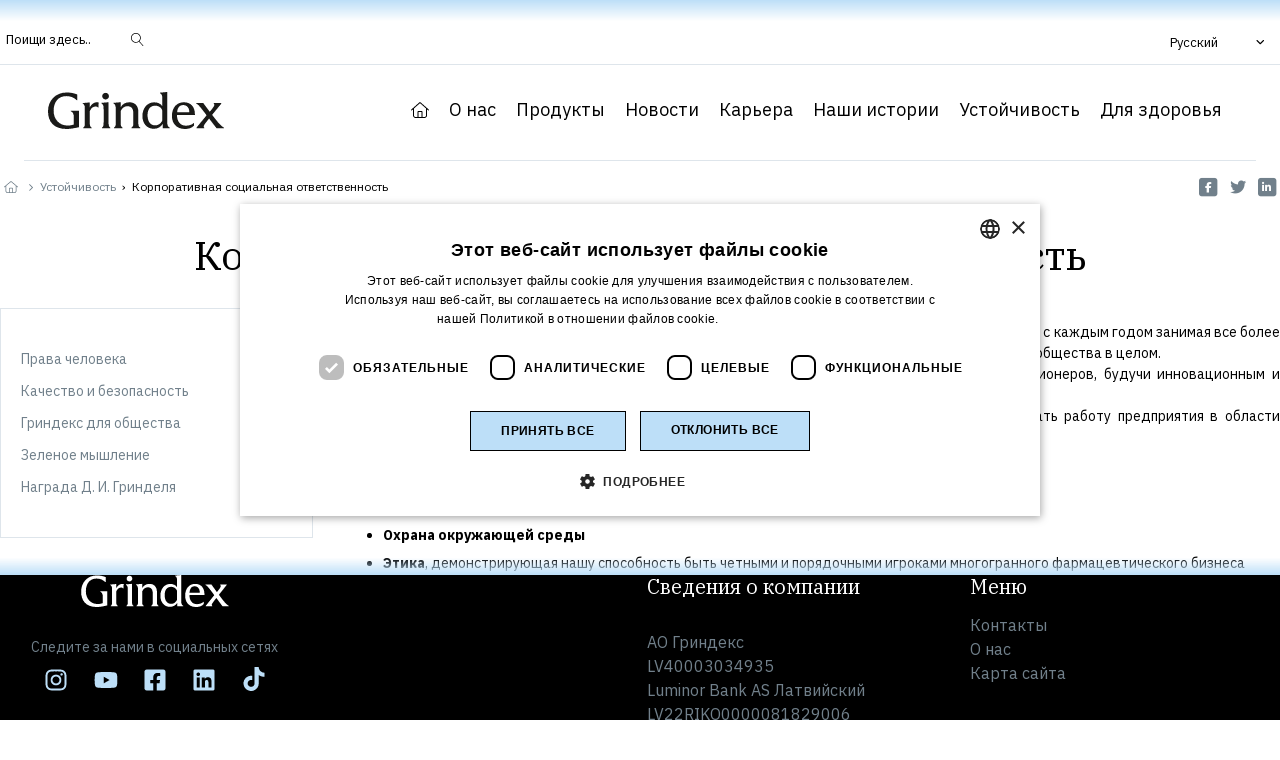

--- FILE ---
content_type: text/html; charset=UTF-8
request_url: https://grindeks.com/ru/%D1%83%D1%81%D1%82%D0%BE%D0%B9%D1%87%D0%B8%D0%B2%D0%BE%D1%81%D1%82%D1%8C/%D0%BA%D0%BE%D1%80%D0%BF%D0%BE%D1%80%D0%B0%D1%82%D0%B8%D0%B2%D0%BD%D0%B0%D1%8F-%D1%81%D0%BE%D1%86%D0%B8%D0%B0%D0%BB%D1%8C%D0%BD%D0%B0%D1%8F-%D0%BE%D1%82%D0%B2%D0%B5%D1%82%D1%81%D1%82%D0%B2%D0%B5%D0%BD/
body_size: 43245
content:
<!DOCTYPE html>
<html lang="ru-RU" prefix="og: https://ogp.me/ns#" >
<head>
<meta charset="UTF-8">
<meta name="viewport" content="width=device-width, initial-scale=1.0">
<!-- WP_HEAD() START -->
<script data-mp=true data-cfasync=false nowprocket>window.MOTIONPAGE_FRONT={version:"2.1.9"}</script><style>body{visibility:hidden;}</style>
<script data-mp=true data-cfasync=false nowprocket>document.addEventListener("DOMContentLoaded",()=>(document.body.style.visibility="inherit"));</script>
<noscript><style>body{visibility:inherit;}</style></noscript>

	<style>img:is([sizes="auto" i], [sizes^="auto," i]) { contain-intrinsic-size: 3000px 1500px }</style>
	
<!-- Search Engine Optimization by Rank Math PRO - https://rankmath.com/ -->
<title>Корпоративная социальная ответственность - Grindeks</title>
<link data-rocket-preload as="style" href="https://fonts.googleapis.com/css?family=IBM%20Plex%20Sans%3A100%2C200%2C300%2C400%2C500%2C600%2C700%2C800%2C900%7CIBM%20Plex%20Serif%3A100%2C200%2C300%2C400%2C500%2C600%2C700%2C800%2C900&#038;display=swap" rel="preload">
<style id="" media="print" onload="this.media=&#039;all&#039;">/* cyrillic-ext */
@font-face {
  font-family: 'IBM Plex Sans';
  font-style: normal;
  font-weight: 100;
  font-stretch: 100%;
  font-display: swap;
  src: url(/fonts.gstatic.com/s/ibmplexsans/v23/zYXzKVElMYYaJe8bpLHnCwDKr932-G7dytD-Dmu1syxTKYbSB4ZhRNU.woff2) format('woff2');
  unicode-range: U+0460-052F, U+1C80-1C8A, U+20B4, U+2DE0-2DFF, U+A640-A69F, U+FE2E-FE2F;
}
/* cyrillic */
@font-face {
  font-family: 'IBM Plex Sans';
  font-style: normal;
  font-weight: 100;
  font-stretch: 100%;
  font-display: swap;
  src: url(/fonts.gstatic.com/s/ibmplexsans/v23/zYXzKVElMYYaJe8bpLHnCwDKr932-G7dytD-Dmu1syxaKYbSB4ZhRNU.woff2) format('woff2');
  unicode-range: U+0301, U+0400-045F, U+0490-0491, U+04B0-04B1, U+2116;
}
/* greek */
@font-face {
  font-family: 'IBM Plex Sans';
  font-style: normal;
  font-weight: 100;
  font-stretch: 100%;
  font-display: swap;
  src: url(/fonts.gstatic.com/s/ibmplexsans/v23/zYXzKVElMYYaJe8bpLHnCwDKr932-G7dytD-Dmu1syxdKYbSB4ZhRNU.woff2) format('woff2');
  unicode-range: U+0370-0377, U+037A-037F, U+0384-038A, U+038C, U+038E-03A1, U+03A3-03FF;
}
/* vietnamese */
@font-face {
  font-family: 'IBM Plex Sans';
  font-style: normal;
  font-weight: 100;
  font-stretch: 100%;
  font-display: swap;
  src: url(/fonts.gstatic.com/s/ibmplexsans/v23/zYXzKVElMYYaJe8bpLHnCwDKr932-G7dytD-Dmu1syxRKYbSB4ZhRNU.woff2) format('woff2');
  unicode-range: U+0102-0103, U+0110-0111, U+0128-0129, U+0168-0169, U+01A0-01A1, U+01AF-01B0, U+0300-0301, U+0303-0304, U+0308-0309, U+0323, U+0329, U+1EA0-1EF9, U+20AB;
}
/* latin-ext */
@font-face {
  font-family: 'IBM Plex Sans';
  font-style: normal;
  font-weight: 100;
  font-stretch: 100%;
  font-display: swap;
  src: url(/fonts.gstatic.com/s/ibmplexsans/v23/zYXzKVElMYYaJe8bpLHnCwDKr932-G7dytD-Dmu1syxQKYbSB4ZhRNU.woff2) format('woff2');
  unicode-range: U+0100-02BA, U+02BD-02C5, U+02C7-02CC, U+02CE-02D7, U+02DD-02FF, U+0304, U+0308, U+0329, U+1D00-1DBF, U+1E00-1E9F, U+1EF2-1EFF, U+2020, U+20A0-20AB, U+20AD-20C0, U+2113, U+2C60-2C7F, U+A720-A7FF;
}
/* latin */
@font-face {
  font-family: 'IBM Plex Sans';
  font-style: normal;
  font-weight: 100;
  font-stretch: 100%;
  font-display: swap;
  src: url(/fonts.gstatic.com/s/ibmplexsans/v23/zYXzKVElMYYaJe8bpLHnCwDKr932-G7dytD-Dmu1syxeKYbSB4Zh.woff2) format('woff2');
  unicode-range: U+0000-00FF, U+0131, U+0152-0153, U+02BB-02BC, U+02C6, U+02DA, U+02DC, U+0304, U+0308, U+0329, U+2000-206F, U+20AC, U+2122, U+2191, U+2193, U+2212, U+2215, U+FEFF, U+FFFD;
}
/* cyrillic-ext */
@font-face {
  font-family: 'IBM Plex Sans';
  font-style: normal;
  font-weight: 200;
  font-stretch: 100%;
  font-display: swap;
  src: url(/fonts.gstatic.com/s/ibmplexsans/v23/zYXzKVElMYYaJe8bpLHnCwDKr932-G7dytD-Dmu1syxTKYbSB4ZhRNU.woff2) format('woff2');
  unicode-range: U+0460-052F, U+1C80-1C8A, U+20B4, U+2DE0-2DFF, U+A640-A69F, U+FE2E-FE2F;
}
/* cyrillic */
@font-face {
  font-family: 'IBM Plex Sans';
  font-style: normal;
  font-weight: 200;
  font-stretch: 100%;
  font-display: swap;
  src: url(/fonts.gstatic.com/s/ibmplexsans/v23/zYXzKVElMYYaJe8bpLHnCwDKr932-G7dytD-Dmu1syxaKYbSB4ZhRNU.woff2) format('woff2');
  unicode-range: U+0301, U+0400-045F, U+0490-0491, U+04B0-04B1, U+2116;
}
/* greek */
@font-face {
  font-family: 'IBM Plex Sans';
  font-style: normal;
  font-weight: 200;
  font-stretch: 100%;
  font-display: swap;
  src: url(/fonts.gstatic.com/s/ibmplexsans/v23/zYXzKVElMYYaJe8bpLHnCwDKr932-G7dytD-Dmu1syxdKYbSB4ZhRNU.woff2) format('woff2');
  unicode-range: U+0370-0377, U+037A-037F, U+0384-038A, U+038C, U+038E-03A1, U+03A3-03FF;
}
/* vietnamese */
@font-face {
  font-family: 'IBM Plex Sans';
  font-style: normal;
  font-weight: 200;
  font-stretch: 100%;
  font-display: swap;
  src: url(/fonts.gstatic.com/s/ibmplexsans/v23/zYXzKVElMYYaJe8bpLHnCwDKr932-G7dytD-Dmu1syxRKYbSB4ZhRNU.woff2) format('woff2');
  unicode-range: U+0102-0103, U+0110-0111, U+0128-0129, U+0168-0169, U+01A0-01A1, U+01AF-01B0, U+0300-0301, U+0303-0304, U+0308-0309, U+0323, U+0329, U+1EA0-1EF9, U+20AB;
}
/* latin-ext */
@font-face {
  font-family: 'IBM Plex Sans';
  font-style: normal;
  font-weight: 200;
  font-stretch: 100%;
  font-display: swap;
  src: url(/fonts.gstatic.com/s/ibmplexsans/v23/zYXzKVElMYYaJe8bpLHnCwDKr932-G7dytD-Dmu1syxQKYbSB4ZhRNU.woff2) format('woff2');
  unicode-range: U+0100-02BA, U+02BD-02C5, U+02C7-02CC, U+02CE-02D7, U+02DD-02FF, U+0304, U+0308, U+0329, U+1D00-1DBF, U+1E00-1E9F, U+1EF2-1EFF, U+2020, U+20A0-20AB, U+20AD-20C0, U+2113, U+2C60-2C7F, U+A720-A7FF;
}
/* latin */
@font-face {
  font-family: 'IBM Plex Sans';
  font-style: normal;
  font-weight: 200;
  font-stretch: 100%;
  font-display: swap;
  src: url(/fonts.gstatic.com/s/ibmplexsans/v23/zYXzKVElMYYaJe8bpLHnCwDKr932-G7dytD-Dmu1syxeKYbSB4Zh.woff2) format('woff2');
  unicode-range: U+0000-00FF, U+0131, U+0152-0153, U+02BB-02BC, U+02C6, U+02DA, U+02DC, U+0304, U+0308, U+0329, U+2000-206F, U+20AC, U+2122, U+2191, U+2193, U+2212, U+2215, U+FEFF, U+FFFD;
}
/* cyrillic-ext */
@font-face {
  font-family: 'IBM Plex Sans';
  font-style: normal;
  font-weight: 300;
  font-stretch: 100%;
  font-display: swap;
  src: url(/fonts.gstatic.com/s/ibmplexsans/v23/zYXzKVElMYYaJe8bpLHnCwDKr932-G7dytD-Dmu1syxTKYbSB4ZhRNU.woff2) format('woff2');
  unicode-range: U+0460-052F, U+1C80-1C8A, U+20B4, U+2DE0-2DFF, U+A640-A69F, U+FE2E-FE2F;
}
/* cyrillic */
@font-face {
  font-family: 'IBM Plex Sans';
  font-style: normal;
  font-weight: 300;
  font-stretch: 100%;
  font-display: swap;
  src: url(/fonts.gstatic.com/s/ibmplexsans/v23/zYXzKVElMYYaJe8bpLHnCwDKr932-G7dytD-Dmu1syxaKYbSB4ZhRNU.woff2) format('woff2');
  unicode-range: U+0301, U+0400-045F, U+0490-0491, U+04B0-04B1, U+2116;
}
/* greek */
@font-face {
  font-family: 'IBM Plex Sans';
  font-style: normal;
  font-weight: 300;
  font-stretch: 100%;
  font-display: swap;
  src: url(/fonts.gstatic.com/s/ibmplexsans/v23/zYXzKVElMYYaJe8bpLHnCwDKr932-G7dytD-Dmu1syxdKYbSB4ZhRNU.woff2) format('woff2');
  unicode-range: U+0370-0377, U+037A-037F, U+0384-038A, U+038C, U+038E-03A1, U+03A3-03FF;
}
/* vietnamese */
@font-face {
  font-family: 'IBM Plex Sans';
  font-style: normal;
  font-weight: 300;
  font-stretch: 100%;
  font-display: swap;
  src: url(/fonts.gstatic.com/s/ibmplexsans/v23/zYXzKVElMYYaJe8bpLHnCwDKr932-G7dytD-Dmu1syxRKYbSB4ZhRNU.woff2) format('woff2');
  unicode-range: U+0102-0103, U+0110-0111, U+0128-0129, U+0168-0169, U+01A0-01A1, U+01AF-01B0, U+0300-0301, U+0303-0304, U+0308-0309, U+0323, U+0329, U+1EA0-1EF9, U+20AB;
}
/* latin-ext */
@font-face {
  font-family: 'IBM Plex Sans';
  font-style: normal;
  font-weight: 300;
  font-stretch: 100%;
  font-display: swap;
  src: url(/fonts.gstatic.com/s/ibmplexsans/v23/zYXzKVElMYYaJe8bpLHnCwDKr932-G7dytD-Dmu1syxQKYbSB4ZhRNU.woff2) format('woff2');
  unicode-range: U+0100-02BA, U+02BD-02C5, U+02C7-02CC, U+02CE-02D7, U+02DD-02FF, U+0304, U+0308, U+0329, U+1D00-1DBF, U+1E00-1E9F, U+1EF2-1EFF, U+2020, U+20A0-20AB, U+20AD-20C0, U+2113, U+2C60-2C7F, U+A720-A7FF;
}
/* latin */
@font-face {
  font-family: 'IBM Plex Sans';
  font-style: normal;
  font-weight: 300;
  font-stretch: 100%;
  font-display: swap;
  src: url(/fonts.gstatic.com/s/ibmplexsans/v23/zYXzKVElMYYaJe8bpLHnCwDKr932-G7dytD-Dmu1syxeKYbSB4Zh.woff2) format('woff2');
  unicode-range: U+0000-00FF, U+0131, U+0152-0153, U+02BB-02BC, U+02C6, U+02DA, U+02DC, U+0304, U+0308, U+0329, U+2000-206F, U+20AC, U+2122, U+2191, U+2193, U+2212, U+2215, U+FEFF, U+FFFD;
}
/* cyrillic-ext */
@font-face {
  font-family: 'IBM Plex Sans';
  font-style: normal;
  font-weight: 400;
  font-stretch: 100%;
  font-display: swap;
  src: url(/fonts.gstatic.com/s/ibmplexsans/v23/zYXzKVElMYYaJe8bpLHnCwDKr932-G7dytD-Dmu1syxTKYbSB4ZhRNU.woff2) format('woff2');
  unicode-range: U+0460-052F, U+1C80-1C8A, U+20B4, U+2DE0-2DFF, U+A640-A69F, U+FE2E-FE2F;
}
/* cyrillic */
@font-face {
  font-family: 'IBM Plex Sans';
  font-style: normal;
  font-weight: 400;
  font-stretch: 100%;
  font-display: swap;
  src: url(/fonts.gstatic.com/s/ibmplexsans/v23/zYXzKVElMYYaJe8bpLHnCwDKr932-G7dytD-Dmu1syxaKYbSB4ZhRNU.woff2) format('woff2');
  unicode-range: U+0301, U+0400-045F, U+0490-0491, U+04B0-04B1, U+2116;
}
/* greek */
@font-face {
  font-family: 'IBM Plex Sans';
  font-style: normal;
  font-weight: 400;
  font-stretch: 100%;
  font-display: swap;
  src: url(/fonts.gstatic.com/s/ibmplexsans/v23/zYXzKVElMYYaJe8bpLHnCwDKr932-G7dytD-Dmu1syxdKYbSB4ZhRNU.woff2) format('woff2');
  unicode-range: U+0370-0377, U+037A-037F, U+0384-038A, U+038C, U+038E-03A1, U+03A3-03FF;
}
/* vietnamese */
@font-face {
  font-family: 'IBM Plex Sans';
  font-style: normal;
  font-weight: 400;
  font-stretch: 100%;
  font-display: swap;
  src: url(/fonts.gstatic.com/s/ibmplexsans/v23/zYXzKVElMYYaJe8bpLHnCwDKr932-G7dytD-Dmu1syxRKYbSB4ZhRNU.woff2) format('woff2');
  unicode-range: U+0102-0103, U+0110-0111, U+0128-0129, U+0168-0169, U+01A0-01A1, U+01AF-01B0, U+0300-0301, U+0303-0304, U+0308-0309, U+0323, U+0329, U+1EA0-1EF9, U+20AB;
}
/* latin-ext */
@font-face {
  font-family: 'IBM Plex Sans';
  font-style: normal;
  font-weight: 400;
  font-stretch: 100%;
  font-display: swap;
  src: url(/fonts.gstatic.com/s/ibmplexsans/v23/zYXzKVElMYYaJe8bpLHnCwDKr932-G7dytD-Dmu1syxQKYbSB4ZhRNU.woff2) format('woff2');
  unicode-range: U+0100-02BA, U+02BD-02C5, U+02C7-02CC, U+02CE-02D7, U+02DD-02FF, U+0304, U+0308, U+0329, U+1D00-1DBF, U+1E00-1E9F, U+1EF2-1EFF, U+2020, U+20A0-20AB, U+20AD-20C0, U+2113, U+2C60-2C7F, U+A720-A7FF;
}
/* latin */
@font-face {
  font-family: 'IBM Plex Sans';
  font-style: normal;
  font-weight: 400;
  font-stretch: 100%;
  font-display: swap;
  src: url(/fonts.gstatic.com/s/ibmplexsans/v23/zYXzKVElMYYaJe8bpLHnCwDKr932-G7dytD-Dmu1syxeKYbSB4Zh.woff2) format('woff2');
  unicode-range: U+0000-00FF, U+0131, U+0152-0153, U+02BB-02BC, U+02C6, U+02DA, U+02DC, U+0304, U+0308, U+0329, U+2000-206F, U+20AC, U+2122, U+2191, U+2193, U+2212, U+2215, U+FEFF, U+FFFD;
}
/* cyrillic-ext */
@font-face {
  font-family: 'IBM Plex Sans';
  font-style: normal;
  font-weight: 500;
  font-stretch: 100%;
  font-display: swap;
  src: url(/fonts.gstatic.com/s/ibmplexsans/v23/zYXzKVElMYYaJe8bpLHnCwDKr932-G7dytD-Dmu1syxTKYbSB4ZhRNU.woff2) format('woff2');
  unicode-range: U+0460-052F, U+1C80-1C8A, U+20B4, U+2DE0-2DFF, U+A640-A69F, U+FE2E-FE2F;
}
/* cyrillic */
@font-face {
  font-family: 'IBM Plex Sans';
  font-style: normal;
  font-weight: 500;
  font-stretch: 100%;
  font-display: swap;
  src: url(/fonts.gstatic.com/s/ibmplexsans/v23/zYXzKVElMYYaJe8bpLHnCwDKr932-G7dytD-Dmu1syxaKYbSB4ZhRNU.woff2) format('woff2');
  unicode-range: U+0301, U+0400-045F, U+0490-0491, U+04B0-04B1, U+2116;
}
/* greek */
@font-face {
  font-family: 'IBM Plex Sans';
  font-style: normal;
  font-weight: 500;
  font-stretch: 100%;
  font-display: swap;
  src: url(/fonts.gstatic.com/s/ibmplexsans/v23/zYXzKVElMYYaJe8bpLHnCwDKr932-G7dytD-Dmu1syxdKYbSB4ZhRNU.woff2) format('woff2');
  unicode-range: U+0370-0377, U+037A-037F, U+0384-038A, U+038C, U+038E-03A1, U+03A3-03FF;
}
/* vietnamese */
@font-face {
  font-family: 'IBM Plex Sans';
  font-style: normal;
  font-weight: 500;
  font-stretch: 100%;
  font-display: swap;
  src: url(/fonts.gstatic.com/s/ibmplexsans/v23/zYXzKVElMYYaJe8bpLHnCwDKr932-G7dytD-Dmu1syxRKYbSB4ZhRNU.woff2) format('woff2');
  unicode-range: U+0102-0103, U+0110-0111, U+0128-0129, U+0168-0169, U+01A0-01A1, U+01AF-01B0, U+0300-0301, U+0303-0304, U+0308-0309, U+0323, U+0329, U+1EA0-1EF9, U+20AB;
}
/* latin-ext */
@font-face {
  font-family: 'IBM Plex Sans';
  font-style: normal;
  font-weight: 500;
  font-stretch: 100%;
  font-display: swap;
  src: url(/fonts.gstatic.com/s/ibmplexsans/v23/zYXzKVElMYYaJe8bpLHnCwDKr932-G7dytD-Dmu1syxQKYbSB4ZhRNU.woff2) format('woff2');
  unicode-range: U+0100-02BA, U+02BD-02C5, U+02C7-02CC, U+02CE-02D7, U+02DD-02FF, U+0304, U+0308, U+0329, U+1D00-1DBF, U+1E00-1E9F, U+1EF2-1EFF, U+2020, U+20A0-20AB, U+20AD-20C0, U+2113, U+2C60-2C7F, U+A720-A7FF;
}
/* latin */
@font-face {
  font-family: 'IBM Plex Sans';
  font-style: normal;
  font-weight: 500;
  font-stretch: 100%;
  font-display: swap;
  src: url(/fonts.gstatic.com/s/ibmplexsans/v23/zYXzKVElMYYaJe8bpLHnCwDKr932-G7dytD-Dmu1syxeKYbSB4Zh.woff2) format('woff2');
  unicode-range: U+0000-00FF, U+0131, U+0152-0153, U+02BB-02BC, U+02C6, U+02DA, U+02DC, U+0304, U+0308, U+0329, U+2000-206F, U+20AC, U+2122, U+2191, U+2193, U+2212, U+2215, U+FEFF, U+FFFD;
}
/* cyrillic-ext */
@font-face {
  font-family: 'IBM Plex Sans';
  font-style: normal;
  font-weight: 600;
  font-stretch: 100%;
  font-display: swap;
  src: url(/fonts.gstatic.com/s/ibmplexsans/v23/zYXzKVElMYYaJe8bpLHnCwDKr932-G7dytD-Dmu1syxTKYbSB4ZhRNU.woff2) format('woff2');
  unicode-range: U+0460-052F, U+1C80-1C8A, U+20B4, U+2DE0-2DFF, U+A640-A69F, U+FE2E-FE2F;
}
/* cyrillic */
@font-face {
  font-family: 'IBM Plex Sans';
  font-style: normal;
  font-weight: 600;
  font-stretch: 100%;
  font-display: swap;
  src: url(/fonts.gstatic.com/s/ibmplexsans/v23/zYXzKVElMYYaJe8bpLHnCwDKr932-G7dytD-Dmu1syxaKYbSB4ZhRNU.woff2) format('woff2');
  unicode-range: U+0301, U+0400-045F, U+0490-0491, U+04B0-04B1, U+2116;
}
/* greek */
@font-face {
  font-family: 'IBM Plex Sans';
  font-style: normal;
  font-weight: 600;
  font-stretch: 100%;
  font-display: swap;
  src: url(/fonts.gstatic.com/s/ibmplexsans/v23/zYXzKVElMYYaJe8bpLHnCwDKr932-G7dytD-Dmu1syxdKYbSB4ZhRNU.woff2) format('woff2');
  unicode-range: U+0370-0377, U+037A-037F, U+0384-038A, U+038C, U+038E-03A1, U+03A3-03FF;
}
/* vietnamese */
@font-face {
  font-family: 'IBM Plex Sans';
  font-style: normal;
  font-weight: 600;
  font-stretch: 100%;
  font-display: swap;
  src: url(/fonts.gstatic.com/s/ibmplexsans/v23/zYXzKVElMYYaJe8bpLHnCwDKr932-G7dytD-Dmu1syxRKYbSB4ZhRNU.woff2) format('woff2');
  unicode-range: U+0102-0103, U+0110-0111, U+0128-0129, U+0168-0169, U+01A0-01A1, U+01AF-01B0, U+0300-0301, U+0303-0304, U+0308-0309, U+0323, U+0329, U+1EA0-1EF9, U+20AB;
}
/* latin-ext */
@font-face {
  font-family: 'IBM Plex Sans';
  font-style: normal;
  font-weight: 600;
  font-stretch: 100%;
  font-display: swap;
  src: url(/fonts.gstatic.com/s/ibmplexsans/v23/zYXzKVElMYYaJe8bpLHnCwDKr932-G7dytD-Dmu1syxQKYbSB4ZhRNU.woff2) format('woff2');
  unicode-range: U+0100-02BA, U+02BD-02C5, U+02C7-02CC, U+02CE-02D7, U+02DD-02FF, U+0304, U+0308, U+0329, U+1D00-1DBF, U+1E00-1E9F, U+1EF2-1EFF, U+2020, U+20A0-20AB, U+20AD-20C0, U+2113, U+2C60-2C7F, U+A720-A7FF;
}
/* latin */
@font-face {
  font-family: 'IBM Plex Sans';
  font-style: normal;
  font-weight: 600;
  font-stretch: 100%;
  font-display: swap;
  src: url(/fonts.gstatic.com/s/ibmplexsans/v23/zYXzKVElMYYaJe8bpLHnCwDKr932-G7dytD-Dmu1syxeKYbSB4Zh.woff2) format('woff2');
  unicode-range: U+0000-00FF, U+0131, U+0152-0153, U+02BB-02BC, U+02C6, U+02DA, U+02DC, U+0304, U+0308, U+0329, U+2000-206F, U+20AC, U+2122, U+2191, U+2193, U+2212, U+2215, U+FEFF, U+FFFD;
}
/* cyrillic-ext */
@font-face {
  font-family: 'IBM Plex Sans';
  font-style: normal;
  font-weight: 700;
  font-stretch: 100%;
  font-display: swap;
  src: url(/fonts.gstatic.com/s/ibmplexsans/v23/zYXzKVElMYYaJe8bpLHnCwDKr932-G7dytD-Dmu1syxTKYbSB4ZhRNU.woff2) format('woff2');
  unicode-range: U+0460-052F, U+1C80-1C8A, U+20B4, U+2DE0-2DFF, U+A640-A69F, U+FE2E-FE2F;
}
/* cyrillic */
@font-face {
  font-family: 'IBM Plex Sans';
  font-style: normal;
  font-weight: 700;
  font-stretch: 100%;
  font-display: swap;
  src: url(/fonts.gstatic.com/s/ibmplexsans/v23/zYXzKVElMYYaJe8bpLHnCwDKr932-G7dytD-Dmu1syxaKYbSB4ZhRNU.woff2) format('woff2');
  unicode-range: U+0301, U+0400-045F, U+0490-0491, U+04B0-04B1, U+2116;
}
/* greek */
@font-face {
  font-family: 'IBM Plex Sans';
  font-style: normal;
  font-weight: 700;
  font-stretch: 100%;
  font-display: swap;
  src: url(/fonts.gstatic.com/s/ibmplexsans/v23/zYXzKVElMYYaJe8bpLHnCwDKr932-G7dytD-Dmu1syxdKYbSB4ZhRNU.woff2) format('woff2');
  unicode-range: U+0370-0377, U+037A-037F, U+0384-038A, U+038C, U+038E-03A1, U+03A3-03FF;
}
/* vietnamese */
@font-face {
  font-family: 'IBM Plex Sans';
  font-style: normal;
  font-weight: 700;
  font-stretch: 100%;
  font-display: swap;
  src: url(/fonts.gstatic.com/s/ibmplexsans/v23/zYXzKVElMYYaJe8bpLHnCwDKr932-G7dytD-Dmu1syxRKYbSB4ZhRNU.woff2) format('woff2');
  unicode-range: U+0102-0103, U+0110-0111, U+0128-0129, U+0168-0169, U+01A0-01A1, U+01AF-01B0, U+0300-0301, U+0303-0304, U+0308-0309, U+0323, U+0329, U+1EA0-1EF9, U+20AB;
}
/* latin-ext */
@font-face {
  font-family: 'IBM Plex Sans';
  font-style: normal;
  font-weight: 700;
  font-stretch: 100%;
  font-display: swap;
  src: url(/fonts.gstatic.com/s/ibmplexsans/v23/zYXzKVElMYYaJe8bpLHnCwDKr932-G7dytD-Dmu1syxQKYbSB4ZhRNU.woff2) format('woff2');
  unicode-range: U+0100-02BA, U+02BD-02C5, U+02C7-02CC, U+02CE-02D7, U+02DD-02FF, U+0304, U+0308, U+0329, U+1D00-1DBF, U+1E00-1E9F, U+1EF2-1EFF, U+2020, U+20A0-20AB, U+20AD-20C0, U+2113, U+2C60-2C7F, U+A720-A7FF;
}
/* latin */
@font-face {
  font-family: 'IBM Plex Sans';
  font-style: normal;
  font-weight: 700;
  font-stretch: 100%;
  font-display: swap;
  src: url(/fonts.gstatic.com/s/ibmplexsans/v23/zYXzKVElMYYaJe8bpLHnCwDKr932-G7dytD-Dmu1syxeKYbSB4Zh.woff2) format('woff2');
  unicode-range: U+0000-00FF, U+0131, U+0152-0153, U+02BB-02BC, U+02C6, U+02DA, U+02DC, U+0304, U+0308, U+0329, U+2000-206F, U+20AC, U+2122, U+2191, U+2193, U+2212, U+2215, U+FEFF, U+FFFD;
}
/* cyrillic-ext */
@font-face {
  font-family: 'IBM Plex Serif';
  font-style: normal;
  font-weight: 100;
  font-display: swap;
  src: url(/fonts.gstatic.com/s/ibmplexserif/v20/jizBREVNn1dOx-zrZ2X3pZvkTi186zgTjnTLgNuZ5w.woff2) format('woff2');
  unicode-range: U+0460-052F, U+1C80-1C8A, U+20B4, U+2DE0-2DFF, U+A640-A69F, U+FE2E-FE2F;
}
/* cyrillic */
@font-face {
  font-family: 'IBM Plex Serif';
  font-style: normal;
  font-weight: 100;
  font-display: swap;
  src: url(/fonts.gstatic.com/s/ibmplexserif/v20/jizBREVNn1dOx-zrZ2X3pZvkTi186zETjnTLgNuZ5w.woff2) format('woff2');
  unicode-range: U+0301, U+0400-045F, U+0490-0491, U+04B0-04B1, U+2116;
}
/* vietnamese */
@font-face {
  font-family: 'IBM Plex Serif';
  font-style: normal;
  font-weight: 100;
  font-display: swap;
  src: url(/fonts.gstatic.com/s/ibmplexserif/v20/jizBREVNn1dOx-zrZ2X3pZvkTi186zoTjnTLgNuZ5w.woff2) format('woff2');
  unicode-range: U+0102-0103, U+0110-0111, U+0128-0129, U+0168-0169, U+01A0-01A1, U+01AF-01B0, U+0300-0301, U+0303-0304, U+0308-0309, U+0323, U+0329, U+1EA0-1EF9, U+20AB;
}
/* latin-ext */
@font-face {
  font-family: 'IBM Plex Serif';
  font-style: normal;
  font-weight: 100;
  font-display: swap;
  src: url(/fonts.gstatic.com/s/ibmplexserif/v20/jizBREVNn1dOx-zrZ2X3pZvkTi186zsTjnTLgNuZ5w.woff2) format('woff2');
  unicode-range: U+0100-02BA, U+02BD-02C5, U+02C7-02CC, U+02CE-02D7, U+02DD-02FF, U+0304, U+0308, U+0329, U+1D00-1DBF, U+1E00-1E9F, U+1EF2-1EFF, U+2020, U+20A0-20AB, U+20AD-20C0, U+2113, U+2C60-2C7F, U+A720-A7FF;
}
/* latin */
@font-face {
  font-family: 'IBM Plex Serif';
  font-style: normal;
  font-weight: 100;
  font-display: swap;
  src: url(/fonts.gstatic.com/s/ibmplexserif/v20/jizBREVNn1dOx-zrZ2X3pZvkTi186zUTjnTLgNs.woff2) format('woff2');
  unicode-range: U+0000-00FF, U+0131, U+0152-0153, U+02BB-02BC, U+02C6, U+02DA, U+02DC, U+0304, U+0308, U+0329, U+2000-206F, U+20AC, U+2122, U+2191, U+2193, U+2212, U+2215, U+FEFF, U+FFFD;
}
/* cyrillic-ext */
@font-face {
  font-family: 'IBM Plex Serif';
  font-style: normal;
  font-weight: 200;
  font-display: swap;
  src: url(/fonts.gstatic.com/s/ibmplexserif/v20/jizAREVNn1dOx-zrZ2X3pZvkTi3Q-iI5q1vjitOh3oc.woff2) format('woff2');
  unicode-range: U+0460-052F, U+1C80-1C8A, U+20B4, U+2DE0-2DFF, U+A640-A69F, U+FE2E-FE2F;
}
/* cyrillic */
@font-face {
  font-family: 'IBM Plex Serif';
  font-style: normal;
  font-weight: 200;
  font-display: swap;
  src: url(/fonts.gstatic.com/s/ibmplexserif/v20/jizAREVNn1dOx-zrZ2X3pZvkTi3Q-iIwq1vjitOh3oc.woff2) format('woff2');
  unicode-range: U+0301, U+0400-045F, U+0490-0491, U+04B0-04B1, U+2116;
}
/* vietnamese */
@font-face {
  font-family: 'IBM Plex Serif';
  font-style: normal;
  font-weight: 200;
  font-display: swap;
  src: url(/fonts.gstatic.com/s/ibmplexserif/v20/jizAREVNn1dOx-zrZ2X3pZvkTi3Q-iI7q1vjitOh3oc.woff2) format('woff2');
  unicode-range: U+0102-0103, U+0110-0111, U+0128-0129, U+0168-0169, U+01A0-01A1, U+01AF-01B0, U+0300-0301, U+0303-0304, U+0308-0309, U+0323, U+0329, U+1EA0-1EF9, U+20AB;
}
/* latin-ext */
@font-face {
  font-family: 'IBM Plex Serif';
  font-style: normal;
  font-weight: 200;
  font-display: swap;
  src: url(/fonts.gstatic.com/s/ibmplexserif/v20/jizAREVNn1dOx-zrZ2X3pZvkTi3Q-iI6q1vjitOh3oc.woff2) format('woff2');
  unicode-range: U+0100-02BA, U+02BD-02C5, U+02C7-02CC, U+02CE-02D7, U+02DD-02FF, U+0304, U+0308, U+0329, U+1D00-1DBF, U+1E00-1E9F, U+1EF2-1EFF, U+2020, U+20A0-20AB, U+20AD-20C0, U+2113, U+2C60-2C7F, U+A720-A7FF;
}
/* latin */
@font-face {
  font-family: 'IBM Plex Serif';
  font-style: normal;
  font-weight: 200;
  font-display: swap;
  src: url(/fonts.gstatic.com/s/ibmplexserif/v20/jizAREVNn1dOx-zrZ2X3pZvkTi3Q-iI0q1vjitOh.woff2) format('woff2');
  unicode-range: U+0000-00FF, U+0131, U+0152-0153, U+02BB-02BC, U+02C6, U+02DA, U+02DC, U+0304, U+0308, U+0329, U+2000-206F, U+20AC, U+2122, U+2191, U+2193, U+2212, U+2215, U+FEFF, U+FFFD;
}
/* cyrillic-ext */
@font-face {
  font-family: 'IBM Plex Serif';
  font-style: normal;
  font-weight: 300;
  font-display: swap;
  src: url(/fonts.gstatic.com/s/ibmplexserif/v20/jizAREVNn1dOx-zrZ2X3pZvkTi20-SI5q1vjitOh3oc.woff2) format('woff2');
  unicode-range: U+0460-052F, U+1C80-1C8A, U+20B4, U+2DE0-2DFF, U+A640-A69F, U+FE2E-FE2F;
}
/* cyrillic */
@font-face {
  font-family: 'IBM Plex Serif';
  font-style: normal;
  font-weight: 300;
  font-display: swap;
  src: url(/fonts.gstatic.com/s/ibmplexserif/v20/jizAREVNn1dOx-zrZ2X3pZvkTi20-SIwq1vjitOh3oc.woff2) format('woff2');
  unicode-range: U+0301, U+0400-045F, U+0490-0491, U+04B0-04B1, U+2116;
}
/* vietnamese */
@font-face {
  font-family: 'IBM Plex Serif';
  font-style: normal;
  font-weight: 300;
  font-display: swap;
  src: url(/fonts.gstatic.com/s/ibmplexserif/v20/jizAREVNn1dOx-zrZ2X3pZvkTi20-SI7q1vjitOh3oc.woff2) format('woff2');
  unicode-range: U+0102-0103, U+0110-0111, U+0128-0129, U+0168-0169, U+01A0-01A1, U+01AF-01B0, U+0300-0301, U+0303-0304, U+0308-0309, U+0323, U+0329, U+1EA0-1EF9, U+20AB;
}
/* latin-ext */
@font-face {
  font-family: 'IBM Plex Serif';
  font-style: normal;
  font-weight: 300;
  font-display: swap;
  src: url(/fonts.gstatic.com/s/ibmplexserif/v20/jizAREVNn1dOx-zrZ2X3pZvkTi20-SI6q1vjitOh3oc.woff2) format('woff2');
  unicode-range: U+0100-02BA, U+02BD-02C5, U+02C7-02CC, U+02CE-02D7, U+02DD-02FF, U+0304, U+0308, U+0329, U+1D00-1DBF, U+1E00-1E9F, U+1EF2-1EFF, U+2020, U+20A0-20AB, U+20AD-20C0, U+2113, U+2C60-2C7F, U+A720-A7FF;
}
/* latin */
@font-face {
  font-family: 'IBM Plex Serif';
  font-style: normal;
  font-weight: 300;
  font-display: swap;
  src: url(/fonts.gstatic.com/s/ibmplexserif/v20/jizAREVNn1dOx-zrZ2X3pZvkTi20-SI0q1vjitOh.woff2) format('woff2');
  unicode-range: U+0000-00FF, U+0131, U+0152-0153, U+02BB-02BC, U+02C6, U+02DA, U+02DC, U+0304, U+0308, U+0329, U+2000-206F, U+20AC, U+2122, U+2191, U+2193, U+2212, U+2215, U+FEFF, U+FFFD;
}
/* cyrillic-ext */
@font-face {
  font-family: 'IBM Plex Serif';
  font-style: normal;
  font-weight: 400;
  font-display: swap;
  src: url(/fonts.gstatic.com/s/ibmplexserif/v20/jizDREVNn1dOx-zrZ2X3pZvkTiUS2zcZiVbJsNo.woff2) format('woff2');
  unicode-range: U+0460-052F, U+1C80-1C8A, U+20B4, U+2DE0-2DFF, U+A640-A69F, U+FE2E-FE2F;
}
/* cyrillic */
@font-face {
  font-family: 'IBM Plex Serif';
  font-style: normal;
  font-weight: 400;
  font-display: swap;
  src: url(/fonts.gstatic.com/s/ibmplexserif/v20/jizDREVNn1dOx-zrZ2X3pZvkTiUb2zcZiVbJsNo.woff2) format('woff2');
  unicode-range: U+0301, U+0400-045F, U+0490-0491, U+04B0-04B1, U+2116;
}
/* vietnamese */
@font-face {
  font-family: 'IBM Plex Serif';
  font-style: normal;
  font-weight: 400;
  font-display: swap;
  src: url(/fonts.gstatic.com/s/ibmplexserif/v20/jizDREVNn1dOx-zrZ2X3pZvkTiUQ2zcZiVbJsNo.woff2) format('woff2');
  unicode-range: U+0102-0103, U+0110-0111, U+0128-0129, U+0168-0169, U+01A0-01A1, U+01AF-01B0, U+0300-0301, U+0303-0304, U+0308-0309, U+0323, U+0329, U+1EA0-1EF9, U+20AB;
}
/* latin-ext */
@font-face {
  font-family: 'IBM Plex Serif';
  font-style: normal;
  font-weight: 400;
  font-display: swap;
  src: url(/fonts.gstatic.com/s/ibmplexserif/v20/jizDREVNn1dOx-zrZ2X3pZvkTiUR2zcZiVbJsNo.woff2) format('woff2');
  unicode-range: U+0100-02BA, U+02BD-02C5, U+02C7-02CC, U+02CE-02D7, U+02DD-02FF, U+0304, U+0308, U+0329, U+1D00-1DBF, U+1E00-1E9F, U+1EF2-1EFF, U+2020, U+20A0-20AB, U+20AD-20C0, U+2113, U+2C60-2C7F, U+A720-A7FF;
}
/* latin */
@font-face {
  font-family: 'IBM Plex Serif';
  font-style: normal;
  font-weight: 400;
  font-display: swap;
  src: url(/fonts.gstatic.com/s/ibmplexserif/v20/jizDREVNn1dOx-zrZ2X3pZvkTiUf2zcZiVbJ.woff2) format('woff2');
  unicode-range: U+0000-00FF, U+0131, U+0152-0153, U+02BB-02BC, U+02C6, U+02DA, U+02DC, U+0304, U+0308, U+0329, U+2000-206F, U+20AC, U+2122, U+2191, U+2193, U+2212, U+2215, U+FEFF, U+FFFD;
}
/* cyrillic-ext */
@font-face {
  font-family: 'IBM Plex Serif';
  font-style: normal;
  font-weight: 500;
  font-display: swap;
  src: url(/fonts.gstatic.com/s/ibmplexserif/v20/jizAREVNn1dOx-zrZ2X3pZvkTi3s-CI5q1vjitOh3oc.woff2) format('woff2');
  unicode-range: U+0460-052F, U+1C80-1C8A, U+20B4, U+2DE0-2DFF, U+A640-A69F, U+FE2E-FE2F;
}
/* cyrillic */
@font-face {
  font-family: 'IBM Plex Serif';
  font-style: normal;
  font-weight: 500;
  font-display: swap;
  src: url(/fonts.gstatic.com/s/ibmplexserif/v20/jizAREVNn1dOx-zrZ2X3pZvkTi3s-CIwq1vjitOh3oc.woff2) format('woff2');
  unicode-range: U+0301, U+0400-045F, U+0490-0491, U+04B0-04B1, U+2116;
}
/* vietnamese */
@font-face {
  font-family: 'IBM Plex Serif';
  font-style: normal;
  font-weight: 500;
  font-display: swap;
  src: url(/fonts.gstatic.com/s/ibmplexserif/v20/jizAREVNn1dOx-zrZ2X3pZvkTi3s-CI7q1vjitOh3oc.woff2) format('woff2');
  unicode-range: U+0102-0103, U+0110-0111, U+0128-0129, U+0168-0169, U+01A0-01A1, U+01AF-01B0, U+0300-0301, U+0303-0304, U+0308-0309, U+0323, U+0329, U+1EA0-1EF9, U+20AB;
}
/* latin-ext */
@font-face {
  font-family: 'IBM Plex Serif';
  font-style: normal;
  font-weight: 500;
  font-display: swap;
  src: url(/fonts.gstatic.com/s/ibmplexserif/v20/jizAREVNn1dOx-zrZ2X3pZvkTi3s-CI6q1vjitOh3oc.woff2) format('woff2');
  unicode-range: U+0100-02BA, U+02BD-02C5, U+02C7-02CC, U+02CE-02D7, U+02DD-02FF, U+0304, U+0308, U+0329, U+1D00-1DBF, U+1E00-1E9F, U+1EF2-1EFF, U+2020, U+20A0-20AB, U+20AD-20C0, U+2113, U+2C60-2C7F, U+A720-A7FF;
}
/* latin */
@font-face {
  font-family: 'IBM Plex Serif';
  font-style: normal;
  font-weight: 500;
  font-display: swap;
  src: url(/fonts.gstatic.com/s/ibmplexserif/v20/jizAREVNn1dOx-zrZ2X3pZvkTi3s-CI0q1vjitOh.woff2) format('woff2');
  unicode-range: U+0000-00FF, U+0131, U+0152-0153, U+02BB-02BC, U+02C6, U+02DA, U+02DC, U+0304, U+0308, U+0329, U+2000-206F, U+20AC, U+2122, U+2191, U+2193, U+2212, U+2215, U+FEFF, U+FFFD;
}
/* cyrillic-ext */
@font-face {
  font-family: 'IBM Plex Serif';
  font-style: normal;
  font-weight: 600;
  font-display: swap;
  src: url(/fonts.gstatic.com/s/ibmplexserif/v20/jizAREVNn1dOx-zrZ2X3pZvkTi3A_yI5q1vjitOh3oc.woff2) format('woff2');
  unicode-range: U+0460-052F, U+1C80-1C8A, U+20B4, U+2DE0-2DFF, U+A640-A69F, U+FE2E-FE2F;
}
/* cyrillic */
@font-face {
  font-family: 'IBM Plex Serif';
  font-style: normal;
  font-weight: 600;
  font-display: swap;
  src: url(/fonts.gstatic.com/s/ibmplexserif/v20/jizAREVNn1dOx-zrZ2X3pZvkTi3A_yIwq1vjitOh3oc.woff2) format('woff2');
  unicode-range: U+0301, U+0400-045F, U+0490-0491, U+04B0-04B1, U+2116;
}
/* vietnamese */
@font-face {
  font-family: 'IBM Plex Serif';
  font-style: normal;
  font-weight: 600;
  font-display: swap;
  src: url(/fonts.gstatic.com/s/ibmplexserif/v20/jizAREVNn1dOx-zrZ2X3pZvkTi3A_yI7q1vjitOh3oc.woff2) format('woff2');
  unicode-range: U+0102-0103, U+0110-0111, U+0128-0129, U+0168-0169, U+01A0-01A1, U+01AF-01B0, U+0300-0301, U+0303-0304, U+0308-0309, U+0323, U+0329, U+1EA0-1EF9, U+20AB;
}
/* latin-ext */
@font-face {
  font-family: 'IBM Plex Serif';
  font-style: normal;
  font-weight: 600;
  font-display: swap;
  src: url(/fonts.gstatic.com/s/ibmplexserif/v20/jizAREVNn1dOx-zrZ2X3pZvkTi3A_yI6q1vjitOh3oc.woff2) format('woff2');
  unicode-range: U+0100-02BA, U+02BD-02C5, U+02C7-02CC, U+02CE-02D7, U+02DD-02FF, U+0304, U+0308, U+0329, U+1D00-1DBF, U+1E00-1E9F, U+1EF2-1EFF, U+2020, U+20A0-20AB, U+20AD-20C0, U+2113, U+2C60-2C7F, U+A720-A7FF;
}
/* latin */
@font-face {
  font-family: 'IBM Plex Serif';
  font-style: normal;
  font-weight: 600;
  font-display: swap;
  src: url(/fonts.gstatic.com/s/ibmplexserif/v20/jizAREVNn1dOx-zrZ2X3pZvkTi3A_yI0q1vjitOh.woff2) format('woff2');
  unicode-range: U+0000-00FF, U+0131, U+0152-0153, U+02BB-02BC, U+02C6, U+02DA, U+02DC, U+0304, U+0308, U+0329, U+2000-206F, U+20AC, U+2122, U+2191, U+2193, U+2212, U+2215, U+FEFF, U+FFFD;
}
/* cyrillic-ext */
@font-face {
  font-family: 'IBM Plex Serif';
  font-style: normal;
  font-weight: 700;
  font-display: swap;
  src: url(/fonts.gstatic.com/s/ibmplexserif/v20/jizAREVNn1dOx-zrZ2X3pZvkTi2k_iI5q1vjitOh3oc.woff2) format('woff2');
  unicode-range: U+0460-052F, U+1C80-1C8A, U+20B4, U+2DE0-2DFF, U+A640-A69F, U+FE2E-FE2F;
}
/* cyrillic */
@font-face {
  font-family: 'IBM Plex Serif';
  font-style: normal;
  font-weight: 700;
  font-display: swap;
  src: url(/fonts.gstatic.com/s/ibmplexserif/v20/jizAREVNn1dOx-zrZ2X3pZvkTi2k_iIwq1vjitOh3oc.woff2) format('woff2');
  unicode-range: U+0301, U+0400-045F, U+0490-0491, U+04B0-04B1, U+2116;
}
/* vietnamese */
@font-face {
  font-family: 'IBM Plex Serif';
  font-style: normal;
  font-weight: 700;
  font-display: swap;
  src: url(/fonts.gstatic.com/s/ibmplexserif/v20/jizAREVNn1dOx-zrZ2X3pZvkTi2k_iI7q1vjitOh3oc.woff2) format('woff2');
  unicode-range: U+0102-0103, U+0110-0111, U+0128-0129, U+0168-0169, U+01A0-01A1, U+01AF-01B0, U+0300-0301, U+0303-0304, U+0308-0309, U+0323, U+0329, U+1EA0-1EF9, U+20AB;
}
/* latin-ext */
@font-face {
  font-family: 'IBM Plex Serif';
  font-style: normal;
  font-weight: 700;
  font-display: swap;
  src: url(/fonts.gstatic.com/s/ibmplexserif/v20/jizAREVNn1dOx-zrZ2X3pZvkTi2k_iI6q1vjitOh3oc.woff2) format('woff2');
  unicode-range: U+0100-02BA, U+02BD-02C5, U+02C7-02CC, U+02CE-02D7, U+02DD-02FF, U+0304, U+0308, U+0329, U+1D00-1DBF, U+1E00-1E9F, U+1EF2-1EFF, U+2020, U+20A0-20AB, U+20AD-20C0, U+2113, U+2C60-2C7F, U+A720-A7FF;
}
/* latin */
@font-face {
  font-family: 'IBM Plex Serif';
  font-style: normal;
  font-weight: 700;
  font-display: swap;
  src: url(/fonts.gstatic.com/s/ibmplexserif/v20/jizAREVNn1dOx-zrZ2X3pZvkTi2k_iI0q1vjitOh.woff2) format('woff2');
  unicode-range: U+0000-00FF, U+0131, U+0152-0153, U+02BB-02BC, U+02C6, U+02DA, U+02DC, U+0304, U+0308, U+0329, U+2000-206F, U+20AC, U+2122, U+2191, U+2193, U+2212, U+2215, U+FEFF, U+FFFD;
}
</style>
<noscript><link rel="stylesheet" href="https://fonts.googleapis.com/css?family=IBM%20Plex%20Sans%3A100%2C200%2C300%2C400%2C500%2C600%2C700%2C800%2C900%7CIBM%20Plex%20Serif%3A100%2C200%2C300%2C400%2C500%2C600%2C700%2C800%2C900&#038;display=swap"></noscript>
<meta name="description" content="Сегодня корпоративная социальная ответственность является неотъемлемой частью работы Гриндекс, с каждым годом занимая все более значимую позицию. Она играет"/>
<meta name="robots" content="index, follow, max-snippet:-1, max-video-preview:-1, max-image-preview:large"/>
<link rel="canonical" href="https://grindeks.com/ru/%d1%83%d1%81%d1%82%d0%be%d0%b9%d1%87%d0%b8%d0%b2%d0%be%d1%81%d1%82%d1%8c/%d0%ba%d0%be%d1%80%d0%bf%d0%be%d1%80%d0%b0%d1%82%d0%b8%d0%b2%d0%bd%d0%b0%d1%8f-%d1%81%d0%be%d1%86%d0%b8%d0%b0%d0%bb%d1%8c%d0%bd%d0%b0%d1%8f-%d0%be%d1%82%d0%b2%d0%b5%d1%82%d1%81%d1%82%d0%b2%d0%b5%d0%bd/" />
<meta property="og:locale" content="ru_RU" />
<meta property="og:type" content="article" />
<meta property="og:title" content="Корпоративная социальная ответственность - Grindeks" />
<meta property="og:description" content="Сегодня корпоративная социальная ответственность является неотъемлемой частью работы Гриндекс, с каждым годом занимая все более значимую позицию. Она играет" />
<meta property="og:url" content="https://grindeks.com/ru/%d1%83%d1%81%d1%82%d0%be%d0%b9%d1%87%d0%b8%d0%b2%d0%be%d1%81%d1%82%d1%8c/%d0%ba%d0%be%d1%80%d0%bf%d0%be%d1%80%d0%b0%d1%82%d0%b8%d0%b2%d0%bd%d0%b0%d1%8f-%d1%81%d0%be%d1%86%d0%b8%d0%b0%d0%bb%d1%8c%d0%bd%d0%b0%d1%8f-%d0%be%d1%82%d0%b2%d0%b5%d1%82%d1%81%d1%82%d0%b2%d0%b5%d0%bd/" />
<meta property="og:site_name" content="Grindeks" />
<meta property="og:updated_time" content="2022-08-04T20:10:52+03:00" />
<meta property="og:image" content="https://grindeks.com/wp-content/uploads/2022/07/Atbildiba-1366x883-1.jpeg" />
<meta property="og:image:secure_url" content="https://grindeks.com/wp-content/uploads/2022/07/Atbildiba-1366x883-1.jpeg" />
<meta property="og:image:width" content="1366" />
<meta property="og:image:height" content="883" />
<meta property="og:image:alt" content="Atbildiba-1366x883" />
<meta property="og:image:type" content="image/jpeg" />
<meta property="article:published_time" content="2022-07-20T08:57:21+03:00" />
<meta property="article:modified_time" content="2022-08-04T20:10:52+03:00" />
<meta name="twitter:card" content="summary_large_image" />
<meta name="twitter:title" content="Корпоративная социальная ответственность - Grindeks" />
<meta name="twitter:description" content="Сегодня корпоративная социальная ответственность является неотъемлемой частью работы Гриндекс, с каждым годом занимая все более значимую позицию. Она играет" />
<meta name="twitter:image" content="https://grindeks.com/wp-content/uploads/2022/07/Atbildiba-1366x883-1.jpeg" />
<meta name="twitter:label1" content="Time to read" />
<meta name="twitter:data1" content="Less than a minute" />
<script type="application/ld+json" class="rank-math-schema-pro">{"@context":"https://schema.org","@graph":[{"@type":"Organization","@id":"https://grindeks.com/ru/#organization/","name":"Grindeks","url":"https://grindeks.com/ru/"},{"@type":"WebSite","@id":"https://grindeks.com/ru/#website/","url":"https://grindeks.com/ru/","name":"Grindeks","publisher":{"@id":"https://grindeks.com/ru/#organization/"},"inLanguage":"ru-RU"},{"@type":"ImageObject","@id":"https://grindeks.com/wp-content/uploads/2022/07/Atbildiba-1366x883-1.jpeg","url":"https://grindeks.com/wp-content/uploads/2022/07/Atbildiba-1366x883-1.jpeg","width":"1366","height":"883","caption":"Atbildiba-1366x883","inLanguage":"ru-RU"},{"@type":"BreadcrumbList","@id":"https://grindeks.com/ru/%d1%83%d1%81%d1%82%d0%be%d0%b9%d1%87%d0%b8%d0%b2%d0%be%d1%81%d1%82%d1%8c/%d0%ba%d0%be%d1%80%d0%bf%d0%be%d1%80%d0%b0%d1%82%d0%b8%d0%b2%d0%bd%d0%b0%d1%8f-%d1%81%d0%be%d1%86%d0%b8%d0%b0%d0%bb%d1%8c%d0%bd%d0%b0%d1%8f-%d0%be%d1%82%d0%b2%d0%b5%d1%82%d1%81%d1%82%d0%b2%d0%b5%d0%bd/#breadcrumb","itemListElement":[{"@type":"ListItem","position":"1","item":{"@id":"https://grindeks.com/ru/%d1%83%d1%81%d1%82%d0%be%d0%b9%d1%87%d0%b8%d0%b2%d0%be%d1%81%d1%82%d1%8c/","name":"\u0423\u0441\u0442\u043e\u0439\u0447\u0438\u0432\u043e\u0441\u0442\u044c"}},{"@type":"ListItem","position":"2","item":{"@id":"https://grindeks.com/ru/%d1%83%d1%81%d1%82%d0%be%d0%b9%d1%87%d0%b8%d0%b2%d0%be%d1%81%d1%82%d1%8c/%d0%ba%d0%be%d1%80%d0%bf%d0%be%d1%80%d0%b0%d1%82%d0%b8%d0%b2%d0%bd%d0%b0%d1%8f-%d1%81%d0%be%d1%86%d0%b8%d0%b0%d0%bb%d1%8c%d0%bd%d0%b0%d1%8f-%d0%be%d1%82%d0%b2%d0%b5%d1%82%d1%81%d1%82%d0%b2%d0%b5%d0%bd/","name":"\u041a\u043e\u0440\u043f\u043e\u0440\u0430\u0442\u0438\u0432\u043d\u0430\u044f \u0441\u043e\u0446\u0438\u0430\u043b\u044c\u043d\u0430\u044f \u043e\u0442\u0432\u0435\u0442\u0441\u0442\u0432\u0435\u043d\u043d\u043e\u0441\u0442\u044c"}}]},{"@type":"WebPage","@id":"https://grindeks.com/ru/%d1%83%d1%81%d1%82%d0%be%d0%b9%d1%87%d0%b8%d0%b2%d0%be%d1%81%d1%82%d1%8c/%d0%ba%d0%be%d1%80%d0%bf%d0%be%d1%80%d0%b0%d1%82%d0%b8%d0%b2%d0%bd%d0%b0%d1%8f-%d1%81%d0%be%d1%86%d0%b8%d0%b0%d0%bb%d1%8c%d0%bd%d0%b0%d1%8f-%d0%be%d1%82%d0%b2%d0%b5%d1%82%d1%81%d1%82%d0%b2%d0%b5%d0%bd/#webpage","url":"https://grindeks.com/ru/%d1%83%d1%81%d1%82%d0%be%d0%b9%d1%87%d0%b8%d0%b2%d0%be%d1%81%d1%82%d1%8c/%d0%ba%d0%be%d1%80%d0%bf%d0%be%d1%80%d0%b0%d1%82%d0%b8%d0%b2%d0%bd%d0%b0%d1%8f-%d1%81%d0%be%d1%86%d0%b8%d0%b0%d0%bb%d1%8c%d0%bd%d0%b0%d1%8f-%d0%be%d1%82%d0%b2%d0%b5%d1%82%d1%81%d1%82%d0%b2%d0%b5%d0%bd/","name":"\u041a\u043e\u0440\u043f\u043e\u0440\u0430\u0442\u0438\u0432\u043d\u0430\u044f \u0441\u043e\u0446\u0438\u0430\u043b\u044c\u043d\u0430\u044f \u043e\u0442\u0432\u0435\u0442\u0441\u0442\u0432\u0435\u043d\u043d\u043e\u0441\u0442\u044c - Grindeks","datePublished":"2022-07-20T08:57:21+03:00","dateModified":"2022-08-04T20:10:52+03:00","isPartOf":{"@id":"https://grindeks.com/ru/#website/"},"primaryImageOfPage":{"@id":"https://grindeks.com/wp-content/uploads/2022/07/Atbildiba-1366x883-1.jpeg"},"inLanguage":"ru-RU","breadcrumb":{"@id":"https://grindeks.com/ru/%d1%83%d1%81%d1%82%d0%be%d0%b9%d1%87%d0%b8%d0%b2%d0%be%d1%81%d1%82%d1%8c/%d0%ba%d0%be%d1%80%d0%bf%d0%be%d1%80%d0%b0%d1%82%d0%b8%d0%b2%d0%bd%d0%b0%d1%8f-%d1%81%d0%be%d1%86%d0%b8%d0%b0%d0%bb%d1%8c%d0%bd%d0%b0%d1%8f-%d0%be%d1%82%d0%b2%d0%b5%d1%82%d1%81%d1%82%d0%b2%d0%b5%d0%bd/#breadcrumb"}},{"@type":"Person","@id":"https://grindeks.com/ru/author/content-redzidigital/","name":"Content","url":"https://grindeks.com/ru/author/content-redzidigital/","image":{"@type":"ImageObject","@id":"https://secure.gravatar.com/avatar/d2ba1ff875d7c43768c4248582e727a0e40271179092d8de2c9c6a08c167206f?s=96&amp;d=mm&amp;r=g","url":"https://secure.gravatar.com/avatar/d2ba1ff875d7c43768c4248582e727a0e40271179092d8de2c9c6a08c167206f?s=96&amp;d=mm&amp;r=g","caption":"Content","inLanguage":"ru-RU"},"sameAs":["https://redzidigital.com/"],"worksFor":{"@id":"https://grindeks.com/ru/#organization/"}},{"@type":"Article","headline":"\u041a\u043e\u0440\u043f\u043e\u0440\u0430\u0442\u0438\u0432\u043d\u0430\u044f \u0441\u043e\u0446\u0438\u0430\u043b\u044c\u043d\u0430\u044f \u043e\u0442\u0432\u0435\u0442\u0441\u0442\u0432\u0435\u043d\u043d\u043e\u0441\u0442\u044c - Grindeks","datePublished":"2022-07-20T08:57:21+03:00","dateModified":"2022-08-04T20:10:52+03:00","author":{"@id":"https://grindeks.com/ru/author/content-redzidigital/","name":"Content"},"publisher":{"@id":"https://grindeks.com/ru/#organization/"},"description":"\u0421\u0435\u0433\u043e\u0434\u043d\u044f \u043a\u043e\u0440\u043f\u043e\u0440\u0430\u0442\u0438\u0432\u043d\u0430\u044f \u0441\u043e\u0446\u0438\u0430\u043b\u044c\u043d\u0430\u044f \u043e\u0442\u0432\u0435\u0442\u0441\u0442\u0432\u0435\u043d\u043d\u043e\u0441\u0442\u044c \u044f\u0432\u043b\u044f\u0435\u0442\u0441\u044f \u043d\u0435\u043e\u0442\u044a\u0435\u043c\u043b\u0435\u043c\u043e\u0439 \u0447\u0430\u0441\u0442\u044c\u044e \u0440\u0430\u0431\u043e\u0442\u044b \u0413\u0440\u0438\u043d\u0434\u0435\u043a\u0441, \u0441 \u043a\u0430\u0436\u0434\u044b\u043c \u0433\u043e\u0434\u043e\u043c \u0437\u0430\u043d\u0438\u043c\u0430\u044f \u0432\u0441\u0435 \u0431\u043e\u043b\u0435\u0435 \u0437\u043d\u0430\u0447\u0438\u043c\u0443\u044e \u043f\u043e\u0437\u0438\u0446\u0438\u044e. \u041e\u043d\u0430 \u0438\u0433\u0440\u0430\u0435\u0442","name":"\u041a\u043e\u0440\u043f\u043e\u0440\u0430\u0442\u0438\u0432\u043d\u0430\u044f \u0441\u043e\u0446\u0438\u0430\u043b\u044c\u043d\u0430\u044f \u043e\u0442\u0432\u0435\u0442\u0441\u0442\u0432\u0435\u043d\u043d\u043e\u0441\u0442\u044c - Grindeks","@id":"https://grindeks.com/ru/%d1%83%d1%81%d1%82%d0%be%d0%b9%d1%87%d0%b8%d0%b2%d0%be%d1%81%d1%82%d1%8c/%d0%ba%d0%be%d1%80%d0%bf%d0%be%d1%80%d0%b0%d1%82%d0%b8%d0%b2%d0%bd%d0%b0%d1%8f-%d1%81%d0%be%d1%86%d0%b8%d0%b0%d0%bb%d1%8c%d0%bd%d0%b0%d1%8f-%d0%be%d1%82%d0%b2%d0%b5%d1%82%d1%81%d1%82%d0%b2%d0%b5%d0%bd/#richSnippet","isPartOf":{"@id":"https://grindeks.com/ru/%d1%83%d1%81%d1%82%d0%be%d0%b9%d1%87%d0%b8%d0%b2%d0%be%d1%81%d1%82%d1%8c/%d0%ba%d0%be%d1%80%d0%bf%d0%be%d1%80%d0%b0%d1%82%d0%b8%d0%b2%d0%bd%d0%b0%d1%8f-%d1%81%d0%be%d1%86%d0%b8%d0%b0%d0%bb%d1%8c%d0%bd%d0%b0%d1%8f-%d0%be%d1%82%d0%b2%d0%b5%d1%82%d1%81%d1%82%d0%b2%d0%b5%d0%bd/#webpage"},"image":{"@id":"https://grindeks.com/wp-content/uploads/2022/07/Atbildiba-1366x883-1.jpeg"},"inLanguage":"ru-RU","mainEntityOfPage":{"@id":"https://grindeks.com/ru/%d1%83%d1%81%d1%82%d0%be%d0%b9%d1%87%d0%b8%d0%b2%d0%be%d1%81%d1%82%d1%8c/%d0%ba%d0%be%d1%80%d0%bf%d0%be%d1%80%d0%b0%d1%82%d0%b8%d0%b2%d0%bd%d0%b0%d1%8f-%d1%81%d0%be%d1%86%d0%b8%d0%b0%d0%bb%d1%8c%d0%bd%d0%b0%d1%8f-%d0%be%d1%82%d0%b2%d0%b5%d1%82%d1%81%d1%82%d0%b2%d0%b5%d0%bd/#webpage"}}]}</script>
<!-- /Rank Math WordPress SEO plugin -->

<link rel='dns-prefetch' href='//kit.fontawesome.com' />
<link href='https://fonts.gstatic.com' crossorigin rel='preconnect' />
<link data-minify="1" rel='stylesheet' id='dashicons-css' href='https://grindeks.com/wp-content/cache/min/1/wp-includes/css/dashicons.min.css?ver=1769178967' type='text/css' media='all' />
<link rel='stylesheet' id='menu-icons-extra-css' href='https://grindeks.com/wp-content/plugins/menu-icons/css/extra.min.css?ver=0.13.19' type='text/css' media='all' />
<link rel='stylesheet' id='wp-block-library-css' href='https://grindeks.com/wp-includes/css/dist/block-library/style.min.css?ver=6.8.3' type='text/css' media='all' />
<style id='classic-theme-styles-inline-css' type='text/css'>
/*! This file is auto-generated */
.wp-block-button__link{color:#fff;background-color:#32373c;border-radius:9999px;box-shadow:none;text-decoration:none;padding:calc(.667em + 2px) calc(1.333em + 2px);font-size:1.125em}.wp-block-file__button{background:#32373c;color:#fff;text-decoration:none}
</style>
<link data-minify="1" rel='stylesheet' id='automaticcss-core-css' href='https://grindeks.com/wp-content/cache/min/1/wp-content/uploads/automatic-css/automatic.css?ver=1769178967' type='text/css' media='all' />
<link data-minify="1" rel='stylesheet' id='automaticcss-gutenberg-css' href='https://grindeks.com/wp-content/cache/min/1/wp-content/uploads/automatic-css/automatic-gutenberg.css?ver=1769178967' type='text/css' media='all' />
<style id='font-awesome-svg-styles-default-inline-css' type='text/css'>
.svg-inline--fa {
  display: inline-block;
  height: 1em;
  overflow: visible;
  vertical-align: -.125em;
}
</style>
<link data-minify="1" rel='stylesheet' id='font-awesome-svg-styles-css' href='https://grindeks.com/wp-content/cache/min/1/wp-content/uploads/font-awesome/v6.6.0/css/svg-with-js.css?ver=1769178967' type='text/css' media='all' />
<style id='font-awesome-svg-styles-inline-css' type='text/css'>
   .wp-block-font-awesome-icon svg::before,
   .wp-rich-text-font-awesome-icon svg::before {content: unset;}
</style>
<style id='global-styles-inline-css' type='text/css'>
:root{--wp--preset--aspect-ratio--square: 1;--wp--preset--aspect-ratio--4-3: 4/3;--wp--preset--aspect-ratio--3-4: 3/4;--wp--preset--aspect-ratio--3-2: 3/2;--wp--preset--aspect-ratio--2-3: 2/3;--wp--preset--aspect-ratio--16-9: 16/9;--wp--preset--aspect-ratio--9-16: 9/16;--wp--preset--color--black: #000000;--wp--preset--color--cyan-bluish-gray: #abb8c3;--wp--preset--color--white: #ffffff;--wp--preset--color--pale-pink: #f78da7;--wp--preset--color--vivid-red: #cf2e2e;--wp--preset--color--luminous-vivid-orange: #ff6900;--wp--preset--color--luminous-vivid-amber: #fcb900;--wp--preset--color--light-green-cyan: #7bdcb5;--wp--preset--color--vivid-green-cyan: #00d084;--wp--preset--color--pale-cyan-blue: #8ed1fc;--wp--preset--color--vivid-cyan-blue: #0693e3;--wp--preset--color--vivid-purple: #9b51e0;--wp--preset--gradient--vivid-cyan-blue-to-vivid-purple: linear-gradient(135deg,rgba(6,147,227,1) 0%,rgb(155,81,224) 100%);--wp--preset--gradient--light-green-cyan-to-vivid-green-cyan: linear-gradient(135deg,rgb(122,220,180) 0%,rgb(0,208,130) 100%);--wp--preset--gradient--luminous-vivid-amber-to-luminous-vivid-orange: linear-gradient(135deg,rgba(252,185,0,1) 0%,rgba(255,105,0,1) 100%);--wp--preset--gradient--luminous-vivid-orange-to-vivid-red: linear-gradient(135deg,rgba(255,105,0,1) 0%,rgb(207,46,46) 100%);--wp--preset--gradient--very-light-gray-to-cyan-bluish-gray: linear-gradient(135deg,rgb(238,238,238) 0%,rgb(169,184,195) 100%);--wp--preset--gradient--cool-to-warm-spectrum: linear-gradient(135deg,rgb(74,234,220) 0%,rgb(151,120,209) 20%,rgb(207,42,186) 40%,rgb(238,44,130) 60%,rgb(251,105,98) 80%,rgb(254,248,76) 100%);--wp--preset--gradient--blush-light-purple: linear-gradient(135deg,rgb(255,206,236) 0%,rgb(152,150,240) 100%);--wp--preset--gradient--blush-bordeaux: linear-gradient(135deg,rgb(254,205,165) 0%,rgb(254,45,45) 50%,rgb(107,0,62) 100%);--wp--preset--gradient--luminous-dusk: linear-gradient(135deg,rgb(255,203,112) 0%,rgb(199,81,192) 50%,rgb(65,88,208) 100%);--wp--preset--gradient--pale-ocean: linear-gradient(135deg,rgb(255,245,203) 0%,rgb(182,227,212) 50%,rgb(51,167,181) 100%);--wp--preset--gradient--electric-grass: linear-gradient(135deg,rgb(202,248,128) 0%,rgb(113,206,126) 100%);--wp--preset--gradient--midnight: linear-gradient(135deg,rgb(2,3,129) 0%,rgb(40,116,252) 100%);--wp--preset--font-size--small: 13px;--wp--preset--font-size--medium: 20px;--wp--preset--font-size--large: 36px;--wp--preset--font-size--x-large: 42px;--wp--preset--spacing--20: 0.44rem;--wp--preset--spacing--30: 0.67rem;--wp--preset--spacing--40: 1rem;--wp--preset--spacing--50: 1.5rem;--wp--preset--spacing--60: 2.25rem;--wp--preset--spacing--70: 3.38rem;--wp--preset--spacing--80: 5.06rem;--wp--preset--shadow--natural: 6px 6px 9px rgba(0, 0, 0, 0.2);--wp--preset--shadow--deep: 12px 12px 50px rgba(0, 0, 0, 0.4);--wp--preset--shadow--sharp: 6px 6px 0px rgba(0, 0, 0, 0.2);--wp--preset--shadow--outlined: 6px 6px 0px -3px rgba(255, 255, 255, 1), 6px 6px rgba(0, 0, 0, 1);--wp--preset--shadow--crisp: 6px 6px 0px rgba(0, 0, 0, 1);}:where(.is-layout-flex){gap: 0.5em;}:where(.is-layout-grid){gap: 0.5em;}body .is-layout-flex{display: flex;}.is-layout-flex{flex-wrap: wrap;align-items: center;}.is-layout-flex > :is(*, div){margin: 0;}body .is-layout-grid{display: grid;}.is-layout-grid > :is(*, div){margin: 0;}:where(.wp-block-columns.is-layout-flex){gap: 2em;}:where(.wp-block-columns.is-layout-grid){gap: 2em;}:where(.wp-block-post-template.is-layout-flex){gap: 1.25em;}:where(.wp-block-post-template.is-layout-grid){gap: 1.25em;}.has-black-color{color: var(--wp--preset--color--black) !important;}.has-cyan-bluish-gray-color{color: var(--wp--preset--color--cyan-bluish-gray) !important;}.has-white-color{color: var(--wp--preset--color--white) !important;}.has-pale-pink-color{color: var(--wp--preset--color--pale-pink) !important;}.has-vivid-red-color{color: var(--wp--preset--color--vivid-red) !important;}.has-luminous-vivid-orange-color{color: var(--wp--preset--color--luminous-vivid-orange) !important;}.has-luminous-vivid-amber-color{color: var(--wp--preset--color--luminous-vivid-amber) !important;}.has-light-green-cyan-color{color: var(--wp--preset--color--light-green-cyan) !important;}.has-vivid-green-cyan-color{color: var(--wp--preset--color--vivid-green-cyan) !important;}.has-pale-cyan-blue-color{color: var(--wp--preset--color--pale-cyan-blue) !important;}.has-vivid-cyan-blue-color{color: var(--wp--preset--color--vivid-cyan-blue) !important;}.has-vivid-purple-color{color: var(--wp--preset--color--vivid-purple) !important;}.has-black-background-color{background-color: var(--wp--preset--color--black) !important;}.has-cyan-bluish-gray-background-color{background-color: var(--wp--preset--color--cyan-bluish-gray) !important;}.has-white-background-color{background-color: var(--wp--preset--color--white) !important;}.has-pale-pink-background-color{background-color: var(--wp--preset--color--pale-pink) !important;}.has-vivid-red-background-color{background-color: var(--wp--preset--color--vivid-red) !important;}.has-luminous-vivid-orange-background-color{background-color: var(--wp--preset--color--luminous-vivid-orange) !important;}.has-luminous-vivid-amber-background-color{background-color: var(--wp--preset--color--luminous-vivid-amber) !important;}.has-light-green-cyan-background-color{background-color: var(--wp--preset--color--light-green-cyan) !important;}.has-vivid-green-cyan-background-color{background-color: var(--wp--preset--color--vivid-green-cyan) !important;}.has-pale-cyan-blue-background-color{background-color: var(--wp--preset--color--pale-cyan-blue) !important;}.has-vivid-cyan-blue-background-color{background-color: var(--wp--preset--color--vivid-cyan-blue) !important;}.has-vivid-purple-background-color{background-color: var(--wp--preset--color--vivid-purple) !important;}.has-black-border-color{border-color: var(--wp--preset--color--black) !important;}.has-cyan-bluish-gray-border-color{border-color: var(--wp--preset--color--cyan-bluish-gray) !important;}.has-white-border-color{border-color: var(--wp--preset--color--white) !important;}.has-pale-pink-border-color{border-color: var(--wp--preset--color--pale-pink) !important;}.has-vivid-red-border-color{border-color: var(--wp--preset--color--vivid-red) !important;}.has-luminous-vivid-orange-border-color{border-color: var(--wp--preset--color--luminous-vivid-orange) !important;}.has-luminous-vivid-amber-border-color{border-color: var(--wp--preset--color--luminous-vivid-amber) !important;}.has-light-green-cyan-border-color{border-color: var(--wp--preset--color--light-green-cyan) !important;}.has-vivid-green-cyan-border-color{border-color: var(--wp--preset--color--vivid-green-cyan) !important;}.has-pale-cyan-blue-border-color{border-color: var(--wp--preset--color--pale-cyan-blue) !important;}.has-vivid-cyan-blue-border-color{border-color: var(--wp--preset--color--vivid-cyan-blue) !important;}.has-vivid-purple-border-color{border-color: var(--wp--preset--color--vivid-purple) !important;}.has-vivid-cyan-blue-to-vivid-purple-gradient-background{background: var(--wp--preset--gradient--vivid-cyan-blue-to-vivid-purple) !important;}.has-light-green-cyan-to-vivid-green-cyan-gradient-background{background: var(--wp--preset--gradient--light-green-cyan-to-vivid-green-cyan) !important;}.has-luminous-vivid-amber-to-luminous-vivid-orange-gradient-background{background: var(--wp--preset--gradient--luminous-vivid-amber-to-luminous-vivid-orange) !important;}.has-luminous-vivid-orange-to-vivid-red-gradient-background{background: var(--wp--preset--gradient--luminous-vivid-orange-to-vivid-red) !important;}.has-very-light-gray-to-cyan-bluish-gray-gradient-background{background: var(--wp--preset--gradient--very-light-gray-to-cyan-bluish-gray) !important;}.has-cool-to-warm-spectrum-gradient-background{background: var(--wp--preset--gradient--cool-to-warm-spectrum) !important;}.has-blush-light-purple-gradient-background{background: var(--wp--preset--gradient--blush-light-purple) !important;}.has-blush-bordeaux-gradient-background{background: var(--wp--preset--gradient--blush-bordeaux) !important;}.has-luminous-dusk-gradient-background{background: var(--wp--preset--gradient--luminous-dusk) !important;}.has-pale-ocean-gradient-background{background: var(--wp--preset--gradient--pale-ocean) !important;}.has-electric-grass-gradient-background{background: var(--wp--preset--gradient--electric-grass) !important;}.has-midnight-gradient-background{background: var(--wp--preset--gradient--midnight) !important;}.has-small-font-size{font-size: var(--wp--preset--font-size--small) !important;}.has-medium-font-size{font-size: var(--wp--preset--font-size--medium) !important;}.has-large-font-size{font-size: var(--wp--preset--font-size--large) !important;}.has-x-large-font-size{font-size: var(--wp--preset--font-size--x-large) !important;}
:where(.wp-block-post-template.is-layout-flex){gap: 1.25em;}:where(.wp-block-post-template.is-layout-grid){gap: 1.25em;}
:where(.wp-block-columns.is-layout-flex){gap: 2em;}:where(.wp-block-columns.is-layout-grid){gap: 2em;}
:root :where(.wp-block-pullquote){font-size: 1.5em;line-height: 1.6;}
</style>
<link data-minify="1" rel='stylesheet' id='oxygen-css' href='https://grindeks.com/wp-content/cache/min/1/wp-content/plugins/oxygen/component-framework/oxygen.css?ver=1769178967' type='text/css' media='all' />
<link rel='stylesheet' id='uaf_client_css-css' href='https://grindeks.com/wp-content/uploads/useanyfont/uaf.css?ver=1763501237' type='text/css' media='all' />
<style id='wpgb-head-inline-css' type='text/css'>
.wp-grid-builder:not(.wpgb-template),.wpgb-facet{opacity:0.01}.wpgb-facet fieldset{margin:0;padding:0;border:none;outline:none;box-shadow:none}.wpgb-facet fieldset:last-child{margin-bottom:40px;}.wpgb-facet fieldset legend.wpgb-sr-only{height:1px;width:1px}
</style>
<link rel='stylesheet' id='wpml-legacy-dropdown-click-0-css' href='https://grindeks.com/wp-content/plugins/sitepress-multilingual-cms/templates/language-switchers/legacy-dropdown-click/style.min.css?ver=1' type='text/css' media='all' />
<link data-minify="1" rel='stylesheet' id='cms-navigation-style-base-css' href='https://grindeks.com/wp-content/cache/min/1/wp-content/plugins/wpml-cms-nav/res/css/cms-navigation-base.css?ver=1769178967' type='text/css' media='screen' />
<link data-minify="1" rel='stylesheet' id='cms-navigation-style-css' href='https://grindeks.com/wp-content/cache/background-css/1/grindeks.com/wp-content/cache/min/1/wp-content/plugins/wpml-cms-nav/res/css/cms-navigation.css?ver=1769178967&wpr_t=1769194997' type='text/css' media='screen' />
<!--n2css--><!--n2js--><script type="text/javascript" id="wpml-cookie-js-extra">
/* <![CDATA[ */
var wpml_cookies = {"wp-wpml_current_language":{"value":"ru","expires":1,"path":"\/"}};
var wpml_cookies = {"wp-wpml_current_language":{"value":"ru","expires":1,"path":"\/"}};
/* ]]> */
</script>
<script data-minify="1" type="text/javascript" src="https://grindeks.com/wp-content/cache/min/1/wp-content/plugins/sitepress-multilingual-cms/res/js/cookies/language-cookie.js?ver=1769178967" id="wpml-cookie-js" defer="defer" data-wp-strategy="defer"></script>
<script type="text/javascript" src="https://grindeks.com/wp-includes/js/jquery/jquery.min.js?ver=3.7.1" id="jquery-core-js"></script>
<script type="text/javascript" src="https://grindeks.com/wp-content/plugins/sitepress-multilingual-cms/templates/language-switchers/legacy-dropdown-click/script.min.js?ver=1" id="wpml-legacy-dropdown-click-0-js"></script>
<script type="text/javascript" id="tg-color-map-js-extra">
/* <![CDATA[ */
var TAX_COLORS = [];
/* ]]> */
</script>
<script defer crossorigin="anonymous" type="text/javascript" src="https://kit.fontawesome.com/2c80ad11eb.js" id="font-awesome-official-js"></script>
<link rel="https://api.w.org/" href="https://grindeks.com/ru/wp-json/" /><link rel="alternate" title="JSON" type="application/json" href="https://grindeks.com/ru/wp-json/wp/v2/pages/4465" /><link rel="EditURI" type="application/rsd+xml" title="RSD" href="https://grindeks.com/xmlrpc.php?rsd" />
<meta name="generator" content="WordPress 6.8.3" />
<link rel='shortlink' href='https://grindeks.com/ru/?p=4465' />
<link rel="alternate" title="oEmbed (JSON)" type="application/json+oembed" href="https://grindeks.com/ru/wp-json/oembed/1.0/embed?url=https%3A%2F%2Fgrindeks.com%2Fru%2F%25d1%2583%25d1%2581%25d1%2582%25d0%25be%25d0%25b9%25d1%2587%25d0%25b8%25d0%25b2%25d0%25be%25d1%2581%25d1%2582%25d1%258c%2F%25d0%25ba%25d0%25be%25d1%2580%25d0%25bf%25d0%25be%25d1%2580%25d0%25b0%25d1%2582%25d0%25b8%25d0%25b2%25d0%25bd%25d0%25b0%25d1%258f-%25d1%2581%25d0%25be%25d1%2586%25d0%25b8%25d0%25b0%25d0%25bb%25d1%258c%25d0%25bd%25d0%25b0%25d1%258f-%25d0%25be%25d1%2582%25d0%25b2%25d0%25b5%25d1%2582%25d1%2581%25d1%2582%25d0%25b2%25d0%25b5%25d0%25bd%2F" />
<link rel="alternate" title="oEmbed (XML)" type="text/xml+oembed" href="https://grindeks.com/ru/wp-json/oembed/1.0/embed?url=https%3A%2F%2Fgrindeks.com%2Fru%2F%25d1%2583%25d1%2581%25d1%2582%25d0%25be%25d0%25b9%25d1%2587%25d0%25b8%25d0%25b2%25d0%25be%25d1%2581%25d1%2582%25d1%258c%2F%25d0%25ba%25d0%25be%25d1%2580%25d0%25bf%25d0%25be%25d1%2580%25d0%25b0%25d1%2582%25d0%25b8%25d0%25b2%25d0%25bd%25d0%25b0%25d1%258f-%25d1%2581%25d0%25be%25d1%2586%25d0%25b8%25d0%25b0%25d0%25bb%25d1%258c%25d0%25bd%25d0%25b0%25d1%258f-%25d0%25be%25d1%2582%25d0%25b2%25d0%25b5%25d1%2582%25d1%2581%25d1%2582%25d0%25b2%25d0%25b5%25d0%25bd%2F&#038;format=xml" />
<meta name="generator" content="WPML ver:4.8.5 stt:1,31,45,2;" />
<!-- Google Tag Manager -->
<script>(function(w,d,s,l,i){w[l]=w[l]||[];w[l].push({'gtm.start':
new Date().getTime(),event:'gtm.js'});var f=d.getElementsByTagName(s)[0],
j=d.createElement(s),dl=l!='dataLayer'?'&l='+l:'';j.async=true;j.src=
'https://www.googletagmanager.com/gtm.js?id='+i+dl;f.parentNode.insertBefore(j,f);
})(window,document,'script','dataLayer','GTM-WLWDV9N');</script>
<!-- End Google Tag Manager --><style id='script-68ad6a54d74da-sass-css' type='text/css'>
.sr-only{position:absolute;width:1px;height:1px;padding:0;margin:-1px;overflow:hidden;clip:rect(0, 0, 0, 0);white-space:nowrap;border:0}.HP-health-section-heading{font-size:clamp(2.7648rem, calc(1.5611119444vw + 2.2652441778rem), 4.2634674666rem)}.ct-headline{padding-top:2rem}.oxel-breadcrumb-wrapper{padding:0.5rem 0 0.5rem !important}.pad--s{padding:2rem}.pad--m{padding:3rem}@media (max-width:767px){#section-1766-90 .m--slide-up--fadein:nth-last-of-type(-n+5){opacity:1 !important;visibility:visible !important;transform:none !important;animation:none !important;transition:none !important;will-change:auto !important}}
</style>
<style id='script-69737941559b0-sass-css' type='text/css'>
.new-template-content-image figure{margin:unset}.new-template-content-image figure img{width:100%}#div_block-5137-10884{position:relative;z-index:20 !important;overflow:visible !important}.custom-dropdown{text-align:-webkit-left}.custom-dropdown .dropdown-item:last-child{border-bottom:none !important}.product-new-section,.recepsu-new-section{display:none}.custom-element-wrapper{grid-template-columns:repeat(3, minmax(0, 1fr)) !important}.expanded-panel{display:none !important;padding:20px;background:#fff;border:1px solid #ddd}.expanded-panel.active{display:block !important;grid-column:span 3}@media (max-width:991px){.expanded-panel.active{grid-column:span 2}}@media (max-width:767px){.expanded-panel.active{grid-column:span 1}}@media (max-width:1280px){.panel-image{max-width:30rem !important}}.product-image-wrapper{padding:1rem}.letter-item.active{border:unset !important}.close-custom-product-content{cursor:pointer;filter:drop-shadow(0.5px 0 0 #111)}.repeater-item{cursor:pointer}.my-popup{display:none !important;position:fixed;top:0;left:0;width:100vw;height:100vh;z-index:99999;background:rgba(0, 0, 0, 0.65)}.my-popup.active{display:flex !important;align-items:center;justify-content:center}.custom-product-search{width:100% !important;height:50px !important;font-size:14px !important;background-image:var(--wpr-bg-d4c323d3-7eb3-4b4a-bf5e-7a72514db051) !important;background-repeat:no-repeat;background-position:left center !important;background-size:20px 25px !important;border:unset !important;opacity:0.3}.custom-product-search-visi{width:100% !important;height:50px !important;font-size:14px !important;background-image:var(--wpr-bg-43b088b9-5a8a-402e-b5a4-7ea429346d97) !important;background-repeat:no-repeat;background-position:left center !important;background-size:20px 25px !important;border:unset !important;opacity:0.3}.custom-search-results{position:absolute;background:white;width:100%;max-width:600px;border-radius:8px;border:1px solid #ddd;padding:10px 0;margin-top:4px;display:none;z-index:99991;box-shadow:0 8px 30px rgba(0, 0, 0, 0.15)}.custom-search-results-visi{position:absolute;background:white;width:100%;max-width:600px;border-radius:8px;border:1px solid #ddd;padding:10px 0;margin-top:4px;display:none;z-index:99991;box-shadow:0 8px 30px rgba(0, 0, 0, 0.15)}.search-result-item{display:flex;align-items:center;padding:12px 18px;cursor:pointer;border-bottom:1px solid #ccc;transition:0.15s;position:relative}.search-result-item:hover{background:#f2f6ff}.search-result-left{display:flex;align-items:center;gap:2rem;flex:1}.search-result-text{display:flex;flex-direction:column;gap:2px;align-items:flex-start}.search-result-dosage{font-size:13px;color:#666;margin-top:-2px;text-align:-webkit-left}.arrow-product-image{filter:brightness(0)}.search-result-arrow{font-size:20px;color:#2c7df0;margin-left:auto;align-self:center;display:flex;justify-content:center;align-items:center;min-width:24px}.search-result-thumb{width:48px;height:48px;object-fit:cover;border-radius:6px}.search-result-title{font-size:2rem;font-weight:600;color:#222;line-height:1.2;text-align:-webkit-left}.search-highlight{animation:flash 1s ease-in-out}@keyframes flash{0%{background:#fff7b2}50%{background:#fff0a0}100%{background:transparent}}.ct-code-block .tp-group-color-field{height:100%;width:100%}.ct-div-block .oxy-repeater-pages-wrap{position:relative}.ct-div-block .oxy-repeater-pages-wrap .oxy-repeater-pages{position:relative;width:100%;align-items:flex-end;bottom:-2rem;gap:1rem;justify-content:center}.product-descripton-medicen .ct-text-block{overflow-wrap:break-word}.product-descripton-medicen .ct-text-block .ct-span{width:100%}.product-filter-clear-button{display:none !important;opacity:0.4;cursor:pointer;transition:0.2s ease-in-out}.product-filter-clear-button.visible{display:inline-block !important;opacity:1;text-align:-webkit-right}.product-filter-clear-button:hover{opacity:0.6}
</style>
<noscript><style>.wp-grid-builder .wpgb-card.wpgb-card-hidden .wpgb-card-wrapper{opacity:1!important;visibility:visible!important;transform:none!important}.wpgb-facet {opacity:1!important;pointer-events:auto!important}.wpgb-facet *:not(.wpgb-pagination-facet){display:none}</style></noscript><link rel="icon" href="https://grindeks.com/wp-content/uploads/2022/09/cropped-logo-favicon-32x32.png" sizes="32x32" />
<link rel="icon" href="https://grindeks.com/wp-content/uploads/2022/09/cropped-logo-favicon-192x192.png" sizes="192x192" />
<link rel="apple-touch-icon" href="https://grindeks.com/wp-content/uploads/2022/09/cropped-logo-favicon-180x180.png" />
<meta name="msapplication-TileImage" content="https://grindeks.com/wp-content/uploads/2022/09/cropped-logo-favicon-270x270.png" />
<link data-minify="1" rel='stylesheet' id='oxygen-cache-1458-css' href='https://grindeks.com/wp-content/cache/min/1/wp-content/uploads/oxygen/css/1458.css?ver=1769178967' type='text/css' media='all' />
<link data-minify="1" rel='stylesheet' id='oxygen-cache-6-css' href='https://grindeks.com/wp-content/cache/background-css/1/grindeks.com/wp-content/cache/min/1/wp-content/uploads/oxygen/css/6.css?ver=1769178967&wpr_t=1769194997' type='text/css' media='all' />
<link data-minify="1" rel='stylesheet' id='oxygen-cache-1681-css' href='https://grindeks.com/wp-content/cache/background-css/1/grindeks.com/wp-content/cache/min/1/wp-content/uploads/oxygen/css/1681.css?ver=1769178967&wpr_t=1769194997' type='text/css' media='all' />
<link data-minify="1" rel='stylesheet' id='oxygen-universal-styles-css' href='https://grindeks.com/wp-content/cache/background-css/1/grindeks.com/wp-content/cache/min/1/wp-content/uploads/oxygen/css/universal.css?ver=1769178967&wpr_t=1769194997' type='text/css' media='all' />
<link data-minify="1" rel='stylesheet' id='automaticcss-oxygen-css' href='https://grindeks.com/wp-content/cache/min/1/wp-content/uploads/automatic-css/automatic-oxygen.css?ver=1769178967' type='text/css' media='all' />
<noscript><style id="rocket-lazyload-nojs-css">.rll-youtube-player, [data-lazy-src]{display:none !important;}</style></noscript><!-- END OF WP_HEAD() -->
<style id="wpr-lazyload-bg-container"></style><style id="wpr-lazyload-bg-exclusion"></style>
<noscript>
<style id="wpr-lazyload-bg-nostyle">#menu-wrap a.trigger,#menu-wrap a.trigger:hover,#menu-wrap a.trigger:visited{--wpr-bg-70ecd888-4355-417d-8861-b7b4992a2f6a: url('https://grindeks.com/wp-content/plugins/wpml-cms-nav/res/img/cms-nav-dark-s.gif');}#div_block-2359-6{--wpr-bg-1a07c985-82b7-427d-ad17-debf5c930958: url('https://grindeks.com/wp-content/uploads/2022/09/elements_01.svg');}#div_block-2367-6{--wpr-bg-f020834e-19ed-4f24-85e5-f8f8e7b60cca: url('https://staging.grindeks.com/wp-content/uploads/2023/07/ALL-1.svg');}#div_block-23-1681{--wpr-bg-c75613d6-311d-4fbc-9375-e0c91d3c32fa: url('https://grindeks.com/wp-content/uploads/2022/06/background-img.webp');}.oxy-pro-menu .oxy-pro-menu-off-canvas-container,.oxy-pro-menu .oxy-pro-menu-open-container{--wpr-bg-e7b3c0c4-4481-4022-9859-16885730c155: url('https://grindeks.com/wp-content/cache/min/1/wp-content/uploads/oxygen/css/');}.searchStyleApi{--wpr-bg-eb58f39f-b94e-486c-a75f-f9a9c96b2566: url('https://grindeks.com/wp-content/uploads/2023/08/magnifying.svg');}.custom-product-search{--wpr-bg-d4c323d3-7eb3-4b4a-bf5e-7a72514db051: url('https://grindeks.com/wp-content/uploads/2023/08/magnifying.svg');}.custom-product-search-visi{--wpr-bg-43b088b9-5a8a-402e-b5a4-7ea429346d97: url('https://grindeks.com/wp-content/uploads/2023/08/magnifying.svg');}</style>
</noscript>
<script type="application/javascript">const rocket_pairs = [{"selector":"#menu-wrap a.trigger","style":"#menu-wrap a.trigger,#menu-wrap a.trigger:hover,#menu-wrap a.trigger:visited{--wpr-bg-70ecd888-4355-417d-8861-b7b4992a2f6a: url('https:\/\/grindeks.com\/wp-content\/plugins\/wpml-cms-nav\/res\/img\/cms-nav-dark-s.gif');}","hash":"70ecd888-4355-417d-8861-b7b4992a2f6a","url":"https:\/\/grindeks.com\/wp-content\/plugins\/wpml-cms-nav\/res\/img\/cms-nav-dark-s.gif"},{"selector":"#div_block-2359-6","style":"#div_block-2359-6{--wpr-bg-1a07c985-82b7-427d-ad17-debf5c930958: url('https:\/\/grindeks.com\/wp-content\/uploads\/2022\/09\/elements_01.svg');}","hash":"1a07c985-82b7-427d-ad17-debf5c930958","url":"https:\/\/grindeks.com\/wp-content\/uploads\/2022\/09\/elements_01.svg"},{"selector":"#div_block-2367-6","style":"#div_block-2367-6{--wpr-bg-f020834e-19ed-4f24-85e5-f8f8e7b60cca: url('https:\/\/staging.grindeks.com\/wp-content\/uploads\/2023\/07\/ALL-1.svg');}","hash":"f020834e-19ed-4f24-85e5-f8f8e7b60cca","url":"https:\/\/staging.grindeks.com\/wp-content\/uploads\/2023\/07\/ALL-1.svg"},{"selector":"#div_block-23-1681","style":"#div_block-23-1681{--wpr-bg-c75613d6-311d-4fbc-9375-e0c91d3c32fa: url('https:\/\/grindeks.com\/wp-content\/uploads\/2022\/06\/background-img.webp');}","hash":"c75613d6-311d-4fbc-9375-e0c91d3c32fa","url":"https:\/\/grindeks.com\/wp-content\/uploads\/2022\/06\/background-img.webp"},{"selector":".oxy-pro-menu .oxy-pro-menu-off-canvas-container,.oxy-pro-menu .oxy-pro-menu-open-container","style":".oxy-pro-menu .oxy-pro-menu-off-canvas-container,.oxy-pro-menu .oxy-pro-menu-open-container{--wpr-bg-e7b3c0c4-4481-4022-9859-16885730c155: url('https:\/\/grindeks.com\/wp-content\/cache\/min\/1\/wp-content\/uploads\/oxygen\/css\/');}","hash":"e7b3c0c4-4481-4022-9859-16885730c155","url":"https:\/\/grindeks.com\/wp-content\/cache\/min\/1\/wp-content\/uploads\/oxygen\/css\/"},{"selector":".searchStyleApi","style":".searchStyleApi{--wpr-bg-eb58f39f-b94e-486c-a75f-f9a9c96b2566: url('https:\/\/grindeks.com\/wp-content\/uploads\/2023\/08\/magnifying.svg');}","hash":"eb58f39f-b94e-486c-a75f-f9a9c96b2566","url":"https:\/\/grindeks.com\/wp-content\/uploads\/2023\/08\/magnifying.svg"},{"selector":".custom-product-search","style":".custom-product-search{--wpr-bg-d4c323d3-7eb3-4b4a-bf5e-7a72514db051: url('https:\/\/grindeks.com\/wp-content\/uploads\/2023\/08\/magnifying.svg');}","hash":"d4c323d3-7eb3-4b4a-bf5e-7a72514db051","url":"https:\/\/grindeks.com\/wp-content\/uploads\/2023\/08\/magnifying.svg"},{"selector":".custom-product-search-visi","style":".custom-product-search-visi{--wpr-bg-43b088b9-5a8a-402e-b5a4-7ea429346d97: url('https:\/\/grindeks.com\/wp-content\/uploads\/2023\/08\/magnifying.svg');}","hash":"43b088b9-5a8a-402e-b5a4-7ea429346d97","url":"https:\/\/grindeks.com\/wp-content\/uploads\/2023\/08\/magnifying.svg"}]; const rocket_excluded_pairs = [];</script><meta name="generator" content="WP Rocket 3.20.1.2" data-wpr-features="wpr_lazyload_css_bg_img wpr_minify_js wpr_lazyload_images wpr_lazyload_iframes wpr_minify_css wpr_desktop" /></head>
<body class="wp-singular page-template-default page page-id-4465 page-parent page-child parent-pageid-4762 wp-theme-oxygen-is-not-a-theme  wp-embed-responsive oxygen-body" >

<!-- Google Tag Manager (noscript) -->
<noscript><iframe src="https://www.googletagmanager.com/ns.html?id=GTM-WLWDV9N"
height="0" width="0" style="display:none;visibility:hidden"></iframe></noscript>
<!-- End Google Tag Manager (noscript) -->


						<section id="section-56-6" class=" ct-section " ><div data-rocket-location-hash="387d5583d2cceb1f8d89ccadfb2764c5" class="ct-section-inner-wrap"><div id="div_block-108-6" class="ct-div-block" >
		<div id="-header-search-2312-6" class="oxy-header-search " ><button aria-label="Open search" class="oxy-header-search_toggle oxy-header-search_toggle-open" data-prevent-scroll="false"><span class="oxy-header-search_toggle-text">Поищи здесь..</span><svg class="oxy-header-search_open-icon" id="open-header-search-2312-6-icon"><use xlink:href="#Lineariconsicon-magnifier"></use></svg></button><form role="search" method="get" class="oxy-header-search_form" action="https://grindeks.com/ru/">
                    <div class="oxy-header-container">
                    <label>
                        <span class="screen-reader-text">Ищи:</span>
                        <input  type="search" class="oxy-header-search_search-field" placeholder="Поиск..." value="" name="s" title="Ищи:" />
                    </label><button aria-label="Close search" type=button class="oxy-header-search_toggle"><svg class="oxy-header-search_close-icon" id="close-header-search-2312-6-icon"><use xlink:href="#Lineariconsicon-cross"></use></svg></button><input type="submit" class="search-submit" value="Search" /></div></form></div>

		<div id="div_block-2344-6" class="ct-div-block" ><div id="div_block-104-6" class="ct-div-block" ><div id="div_block-156-6" class="ct-div-block" ><div id="fancy_icon-107-6" class="ct-fancy-icon" ><svg id="svg-fancy_icon-107-6"><use xlink:href="#FontAwesomeicon-globe"></use></svg></div><a id="link_text-110-6" class="ct-link-text" href="http://" target="_self"  >Global</a></div><div id="shortcode-59-6" class="ct-shortcode" >
<div class="wpml-ls-statics-shortcode_actions wpml-ls wpml-ls-legacy-dropdown-click js-wpml-ls-legacy-dropdown-click">
	<ul role="menu">

		<li class="wpml-ls-slot-shortcode_actions wpml-ls-item wpml-ls-item-ru wpml-ls-current-language wpml-ls-last-item wpml-ls-item-legacy-dropdown-click" role="none">

			<a href="#" class="js-wpml-ls-item-toggle wpml-ls-item-toggle" role="menuitem" title="Переключиться на Русский">
                <span class="wpml-ls-native" role="menuitem">Русский</span></a>

			<ul class="js-wpml-ls-sub-menu wpml-ls-sub-menu" role="menu">
				
					<li class="wpml-ls-slot-shortcode_actions wpml-ls-item wpml-ls-item-en wpml-ls-first-item" role="none">
						<a href="https://grindeks.com/en/sustainability/corporate-social-responsibility/" class="wpml-ls-link" role="menuitem" aria-label="Переключиться на English" title="Переключиться на English">
                            <span class="wpml-ls-native" lang="en">English</span></a>
					</li>

				
					<li class="wpml-ls-slot-shortcode_actions wpml-ls-item wpml-ls-item-lv" role="none">
						<a href="https://grindeks.com/lv/ilgtspeja/korporativa-sociala-atbildiba/" class="wpml-ls-link" role="menuitem" aria-label="Переключиться на Latviešu" title="Переключиться на Latviešu">
                            <span class="wpml-ls-native" lang="lv">Latviešu</span></a>
					</li>

							</ul>

		</li>

	</ul>
</div>
</div></div><div id="div_block-2320-6" class="ct-div-block" ><div id="div_block-2321-6" class="ct-div-block" ><div id="fancy_icon-2322-6" class="ct-fancy-icon" ><svg id="svg-fancy_icon-2322-6"><use xlink:href="#FontAwesomeicon-globe"></use></svg></div><div id="code_block-2323-6" class="ct-code-block" ><h3 class="header-global">Global</h3></div></div></div></div></div></div></section><header id="_header-2-6" class="oxy-header-wrapper oxy-overlay-header oxy-header pad-section--none" ><div id="_header_row-3-6" class="oxy-header-row pad-section--none" ><div class="oxy-header-container"><div id="_header_left-4-6" class="oxy-header-left" ><a id="link-54-6" class="ct-link" href="https://grindeks.com/ru/"   ><img  id="image-7-6" alt="grindeksLogoImg2" src="data:image/svg+xml,%3Csvg%20xmlns='http://www.w3.org/2000/svg'%20viewBox='0%200%200%200'%3E%3C/svg%3E" class="ct-image" srcset="" data-lazy-sizes="(max-width: 0px) 100vw, 0px" data-lazy-src="https://grindeks.com/wp-content/uploads/2022/06/grindex-logo.svg" /><noscript><img  id="image-7-6" alt="grindeksLogoImg2" src="https://grindeks.com/wp-content/uploads/2022/06/grindex-logo.svg" class="ct-image" srcset="" sizes="(max-width: 0px) 100vw, 0px" /></noscript></a></div><div id="_header_center-5-6" class="oxy-header-center" ></div><div id="_header_right-6-6" class="oxy-header-right" ><div id="rd-megamenu" class="ct-code-block main-navigation" ><div class="menu-main-menu-rus-container"><ul id="menu-main-menu" class="menu"><li id="menu-item-5003" class="home-menu-link menu-item menu-item-type-custom menu-item-object-custom menu-item-5003"><a href="/ru">домашняя страница</a></li>
<li id="menu-item-5765" class="menu-item menu-item-type-post_type menu-item-object-page menu-item-has-children menu-item-5765"><a href="https://grindeks.com/ru/%d0%be-%d0%bd%d0%b0%d1%81/">О нас</a>
<ul class="sub-menu">
	<li id="menu-item-6586" class="menu-item menu-item-type-post_type menu-item-object-page menu-item-has-children menu-item-6586"><a href="https://grindeks.com/ru/%d0%be-%d0%bd%d0%b0%d1%81/%d0%ba%d1%82%d0%be-%d0%bc%d1%8b/">Кто мы?</a>
	<ul class="sub-menu">
		<li id="menu-item-6587" class="menu-item menu-item-type-post_type menu-item-object-page menu-item-6587"><a href="https://grindeks.com/ru/%d0%be-%d0%bd%d0%b0%d1%81/%d0%ba%d1%82%d0%be-%d0%bc%d1%8b/%d0%bb%d0%be%d0%b3%d0%be-%d0%b8-%d1%81%d0%b8%d0%bc%d0%b2%d0%be%d0%bb/">Лого и символ</a></li>
		<li id="menu-item-6588" class="menu-item menu-item-type-post_type menu-item-object-page menu-item-6588"><a href="https://grindeks.com/ru/%d0%be-%d0%bd%d0%b0%d1%81/%d0%ba%d1%82%d0%be-%d0%bc%d1%8b/%d1%84%d0%be%d1%82%d0%be%d0%b3%d0%b0%d0%bb%d0%b5%d1%80%d0%b5%d0%b8/">Фотогалереи</a></li>
	</ul>
</li>
	<li id="menu-item-5766" class="menu-item menu-item-type-post_type menu-item-object-page menu-item-has-children menu-item-5766"><a href="https://grindeks.com/ru/%d0%be-%d0%bd%d0%b0%d1%81/%d1%83%d0%bf%d1%80%d0%b0%d0%b2%d0%bb%d0%b5%d0%bd%d0%b8%d0%b5/">Управление</a>
	<ul class="sub-menu">
		<li id="menu-item-5767" class="menu-item menu-item-type-post_type menu-item-object-page menu-item-5767"><a href="https://grindeks.com/ru/%d0%be-%d0%bd%d0%b0%d1%81/%d1%83%d0%bf%d1%80%d0%b0%d0%b2%d0%bb%d0%b5%d0%bd%d0%b8%d0%b5/%d1%81%d0%be%d0%b2%d0%b5%d1%82/">Совет</a></li>
		<li id="menu-item-5768" class="menu-item menu-item-type-post_type menu-item-object-page menu-item-5768"><a href="https://grindeks.com/ru/%d0%be-%d0%bd%d0%b0%d1%81/%d1%83%d0%bf%d1%80%d0%b0%d0%b2%d0%bb%d0%b5%d0%bd%d0%b8%d0%b5/%d0%bf%d1%80%d0%b0%d0%b2%d0%bb%d0%b5%d0%bd%d0%b8%d0%b5/">Правление</a></li>
		<li id="menu-item-5770" class="menu-item menu-item-type-post_type menu-item-object-page menu-item-5770"><a href="https://grindeks.com/ru/%d0%be-%d0%bd%d0%b0%d1%81/%d1%83%d0%bf%d1%80%d0%b0%d0%b2%d0%bb%d0%b5%d0%bd%d0%b8%d0%b5/%d0%b0%d0%ba%d1%86%d0%b8%d0%be%d0%bd%d0%b5%d1%80%d1%8b/">Акционеры</a></li>
	</ul>
</li>
	<li id="menu-item-5772" class="menu-item menu-item-type-post_type menu-item-object-page menu-item-5772"><a href="https://grindeks.com/ru/%d0%be-%d0%bd%d0%b0%d1%81/%d0%b8%d1%81%d1%82%d0%be%d1%80%d0%b8%d1%8f/">История</a></li>
	<li id="menu-item-5773" class="menu-item menu-item-type-post_type menu-item-object-page menu-item-5773"><a href="https://grindeks.com/ru/%d0%be-%d0%bd%d0%b0%d1%81/cooperation/">Сотрудничество, проекты и закупки</a></li>
	<li id="menu-item-4959" class="menu-item menu-item-type-post_type menu-item-object-page menu-item-has-children menu-item-4959"><a href="https://grindeks.com/ru/%d0%be-%d0%bd%d0%b0%d1%81/%d0%ba%d0%be%d0%bd%d1%82%d0%b0%d0%ba%d1%82%d1%8b/">Контакты</a>
	<ul class="sub-menu">
		<li id="menu-item-7678" class="menu-item menu-item-type-post_type menu-item-object-page menu-item-7678"><a href="https://grindeks.com/ru/%d0%be-%d0%bd%d0%b0%d1%81/%d0%ba%d0%be%d0%bd%d1%82%d0%b0%d0%ba%d1%82%d1%8b/%d0%bf%d0%be%d0%b4%d1%80%d0%be%d0%b1%d0%bd%d0%be%d1%81%d1%82%d0%b8-%d0%bf%d0%bb%d0%b0%d1%82%d0%b5%d0%b6%d0%b0/">Платежные реквизиты</a></li>
	</ul>
</li>
</ul>
</li>
<li id="menu-item-5585" class="menu-item menu-item-type-post_type menu-item-object-page menu-item-has-children menu-item-5585"><a href="https://grindeks.com/ru/%d0%bf%d1%80%d0%be%d0%b4%d1%83%d0%ba%d1%82/">Продукты</a>
<ul class="sub-menu">
	<li id="menu-item-5774" class="menu-item menu-item-type-post_type menu-item-object-page menu-item-5774"><a href="https://grindeks.com/ru/?page_id=4473">Готовые лекарственные формы</a></li>
	<li id="menu-item-5775" class="menu-item menu-item-type-post_type menu-item-object-page menu-item-5775"><a href="https://grindeks.com/ru/%d0%bf%d1%80%d0%be%d0%b4%d1%83%d0%ba%d1%82/%d0%b0%d0%ba%d1%82%d0%b8%d0%b2%d0%bd%d1%8b%d0%b5-%d1%84%d0%b0%d1%80%d0%bc%d0%b0%d1%86%d0%b5%d0%b2%d1%82%d0%b8%d1%87%d0%b5%d1%81%d0%ba%d0%b8%d0%b5-%d0%b8%d0%bd%d0%b3%d1%80%d0%b5%d0%b4%d0%b8%d0%b5%d0%bd/">Активные фармацевтические вещества</a></li>
	<li id="menu-item-6595" class="menu-item menu-item-type-post_type menu-item-object-page menu-item-6595"><a href="https://grindeks.com/ru/%d0%bf%d1%80%d0%be%d0%b4%d1%83%d0%ba%d1%82/%d1%84%d0%b0%d1%80%d0%bc%d0%b0%d0%ba%d0%be%d0%bd%d0%b0%d0%b4%d0%b7%d0%be%d1%80/">Фармаконадзор</a></li>
	<li id="menu-item-6596" class="menu-item menu-item-type-post_type menu-item-object-page menu-item-6596"><a href="https://grindeks.com/ru/%d0%bf%d1%80%d0%be%d0%b4%d1%83%d0%ba%d1%82/%d0%be%d1%82%d0%bf%d1%80%d0%b0%d0%b2%d0%b8%d1%82%d1%8c-%d1%81%d0%b2%d0%be%d1%8e-%d0%b8%d0%b4%d0%b5%d1%8e/">Отправить свою идею</a></li>
</ul>
</li>
<li id="menu-item-4960" class="menu-item menu-item-type-post_type menu-item-object-page menu-item-4960"><a href="https://grindeks.com/ru/%d0%bd%d0%be%d0%b2%d0%be%d1%81%d1%82%d0%b8/">Новости</a></li>
<li id="menu-item-4961" class="menu-item menu-item-type-post_type menu-item-object-page menu-item-has-children menu-item-4961"><a href="https://grindeks.com/ru/grindeks-k%d0%b0%d1%80%d1%8c%d0%b5%d1%80%d0%b0/">Карьера</a>
<ul class="sub-menu">
	<li id="menu-item-9026" class="menu-item menu-item-type-post_type menu-item-object-page menu-item-9026"><a href="https://grindeks.com/ru/grindeks-k%d0%b0%d1%80%d1%8c%d0%b5%d1%80%d0%b0/%d0%b2%d0%b0%d0%ba%d0%b0%d0%bd%d1%81%d0%b8%d0%b8/">Вакансии</a></li>
	<li id="menu-item-4963" class="menu-item menu-item-type-post_type menu-item-object-page menu-item-4963"><a href="https://grindeks.com/ru/grindeks-k%d0%b0%d1%80%d1%8c%d0%b5%d1%80%d0%b0/%d0%b1%d0%bb%d0%b0%d0%b3%d0%be%d0%bf%d0%be%d0%bb%d1%83%d1%87%d0%b8%d0%b5-%d1%81%d0%be%d1%82%d1%80%d1%83%d0%b4%d0%bd%d0%b8%d0%ba%d0%be%d0%b2/">Благополучие сотрудников</a></li>
	<li id="menu-item-4966" class="menu-item menu-item-type-post_type menu-item-object-page menu-item-4966"><a href="https://grindeks.com/ru/grindeks-k%d0%b0%d1%80%d1%8c%d0%b5%d1%80%d0%b0/%d0%b7%d0%b0%d1%87%d0%b5%d0%bc-%d0%b8%d0%b7%d1%83%d1%87%d0%b0%d1%82%d1%8c-%d1%85%d0%b8%d0%bc%d0%b8%d1%8e-%d0%b8-%d1%84%d0%b0%d1%80%d0%bc%d0%b0%d1%86%d0%b8%d1%8e/">Зачем изучать химию и фармацию?</a></li>
</ul>
</li>
<li id="menu-item-4967" class="menu-item menu-item-type-post_type menu-item-object-page menu-item-4967"><a href="https://grindeks.com/ru/%d0%bd%d0%b0%d1%88%d0%b8-%d0%b8%d1%81%d1%82%d0%be%d1%80%d0%b8%d0%b8/">Наши истории</a></li>
<li id="menu-item-4968" class="menu-item menu-item-type-post_type menu-item-object-page current-page-ancestor menu-item-has-children menu-item-4968"><a href="https://grindeks.com/ru/%d1%83%d1%81%d1%82%d0%be%d0%b9%d1%87%d0%b8%d0%b2%d0%be%d1%81%d1%82%d1%8c/">Устойчивость</a>
<ul class="sub-menu">
	<li id="menu-item-8566" class="menu-item menu-item-type-post_type menu-item-object-page menu-item-8566"><a href="https://grindeks.com/ru/%d1%83%d1%81%d1%82%d0%be%d0%b9%d1%87%d0%b8%d0%b2%d0%be%d1%81%d1%82%d1%8c/%d0%bf%d1%80%d0%b0%d0%b2%d0%b0-%d1%87%d0%b5%d0%bb%d0%be%d0%b2%d0%b5%d0%ba%d0%b0/">Права человека</a></li>
	<li id="menu-item-4991" class="menu-item menu-item-type-post_type menu-item-object-page menu-item-4991"><a href="https://grindeks.com/ru/%d1%83%d1%81%d1%82%d0%be%d0%b9%d1%87%d0%b8%d0%b2%d0%be%d1%81%d1%82%d1%8c/%d0%ba%d0%b0%d1%87%d0%b5%d1%81%d1%82%d0%b2%d0%be-%d0%b8-%d0%b1%d0%b5%d0%b7%d0%be%d0%bf%d0%b0%d1%81%d0%bd%d0%be%d1%81%d1%82%d1%8c/">Качество и безопасность</a></li>
	<li id="menu-item-8583" class="menu-item menu-item-type-post_type menu-item-object-page menu-item-8583"><a href="https://grindeks.com/ru/%d1%83%d1%81%d1%82%d0%be%d0%b9%d1%87%d0%b8%d0%b2%d0%be%d1%81%d1%82%d1%8c/%d0%b3%d1%80%d0%b8%d0%bd%d0%b4%d0%b5%d0%ba%d1%81-%d0%b4%d0%bb%d1%8f-%d0%be%d0%b1%d1%89%d0%b5%d1%81%d1%82%d0%b2%d0%b0/">Гриндекс для общества</a></li>
	<li id="menu-item-8597" class="menu-item menu-item-type-post_type menu-item-object-page menu-item-8597"><a href="https://grindeks.com/ru/%d1%83%d1%81%d1%82%d0%be%d0%b9%d1%87%d0%b8%d0%b2%d0%be%d1%81%d1%82%d1%8c/%d0%b7%d0%b5%d0%bb%d0%b5%d0%bd%d0%be%d0%b5-%d0%bc%d1%8b%d1%88%d0%bb%d0%b5%d0%bd%d0%b8%d0%b5-2/">Зеленое мышление</a></li>
	<li id="menu-item-8917" class="menu-item menu-item-type-post_type menu-item-object-page menu-item-8917"><a href="https://grindeks.com/ru/%d1%83%d1%81%d1%82%d0%be%d0%b9%d1%87%d0%b8%d0%b2%d0%be%d1%81%d1%82%d1%8c/%d0%bd%d0%b0%d0%b3%d1%80%d0%b0%d0%b4%d0%b0-%d0%b4-%d0%b8-%d0%b3%d1%80%d0%b8%d0%bd%d0%b4%d0%b5%d0%bb%d1%8f/">Награда Д. И. Гринделя</a></li>
</ul>
</li>
<li id="menu-item-4995" class="menu-item menu-item-type-post_type menu-item-object-page menu-item-has-children menu-item-4995"><a href="https://grindeks.com/ru/%d0%b4%d0%bb%d1%8f-%d0%b7%d0%b4%d0%be%d1%80%d0%be%d0%b2%d1%8c%d1%8f/">Для здоровья</a>
<ul class="sub-menu">
	<li id="menu-item-5661" class="menu-item menu-item-type-taxonomy menu-item-object-health_post_category menu-item-5661"><a href="https://grindeks.com/ru/health_category/%d0%b7%d0%b4%d0%be%d1%80%d0%be%d0%b2%d1%8c%d0%b5-%d1%81%d0%b5%d1%80%d0%b4%d1%86%d0%b0/">Здоровье сердца</a></li>
	<li id="menu-item-5659" class="menu-item menu-item-type-taxonomy menu-item-object-health_post_category menu-item-5659"><a href="https://grindeks.com/ru/health_category/%d0%b4%d0%b8%d0%b0%d0%b1%d0%b5%d1%82/">Диабет</a></li>
	<li id="menu-item-5664" class="menu-item menu-item-type-taxonomy menu-item-object-health_post_category menu-item-5664"><a href="https://grindeks.com/ru/health_category/%d1%86%d0%b5%d0%bd%d1%82%d1%80%d0%b0%d0%bb%d1%8c%d0%bd%d0%b0%d1%8f-%d0%bd%d0%b5%d1%80%d0%b2%d0%bd%d0%b0%d1%8f-%d1%81%d0%b8%d1%81%d1%82%d0%b5%d0%bc%d0%b0/">Центральная нервная система</a></li>
	<li id="menu-item-5662" class="menu-item menu-item-type-taxonomy menu-item-object-health_post_category menu-item-5662"><a href="https://grindeks.com/ru/health_category/%d0%bf%d1%80%d0%be%d1%82%d0%b8%d0%b2-%d1%80%d0%b0%d0%ba%d0%b0/">Против рака</a></li>
	<li id="menu-item-5660" class="menu-item menu-item-type-taxonomy menu-item-object-health_post_category menu-item-5660"><a href="https://grindeks.com/ru/health_category/%d0%b7%d0%b4%d0%be%d1%80%d0%be%d0%b2%d1%8b%d0%b9-%d0%be%d0%b1%d1%80%d0%b0%d0%b7-%d0%b6%d0%b8%d0%b7%d0%bd%d0%b8/">Здоровый образ жизни</a></li>
	<li id="menu-item-5663" class="menu-item menu-item-type-taxonomy menu-item-object-health_post_category menu-item-5663"><a href="https://grindeks.com/ru/health_category/%d1%84%d0%b0%d1%80%d0%bc%d0%b0%d0%ba%d0%be%d0%bd%d0%b0%d0%b4%d0%b7%d0%be%d1%80/">Фармаконадзор</a></li>
</ul>
</li>
</ul></div></div><div id="menu-burger" class="ct-fancy-icon" ><svg id="svg-menu-burger"><use xlink:href="#Lineariconsicon-menu"></use></svg></div><div id="code_block-191-6" class="ct-code-block" ></div></div></div></div></header>
		<section id="section-114-6" class=" ct-section pad-section--none" ><div class="ct-section-inner-wrap"><div id="div_block-115-6" class="ct-div-block" ></div></div></section><div id="div_block-23-1681" class="ct-div-block" ><section id="section-2-1455" class=" ct-section" ><div class="ct-section-inner-wrap"><div id="div_block-3-1455" class="ct-div-block oxel-breadcrumb-wrapper" ><div id="div_block-11-1458" class="ct-div-block" ><a id="link-18-1458" class="ct-link" href="/"   ><img  id="image-29-1458" alt="Корпоративная социальная ответственность" src="data:image/svg+xml,%3Csvg%20xmlns='http://www.w3.org/2000/svg'%20viewBox='0%200%200%200'%3E%3C/svg%3E" class="ct-image" data-lazy-src="http://grindeks.com/wp-content/uploads/2022/08/home_grey.svg"/><noscript><img  id="image-29-1458" alt="Корпоративная социальная ответственность" src="http://grindeks.com/wp-content/uploads/2022/08/home_grey.svg" class="ct-image"/></noscript><div id="fancy_icon-32-1458" class="ct-fancy-icon" ><svg id="svg-fancy_icon-32-1458"><use xlink:href="#FontAwesomeicon-angle-right"></use></svg></div></a><div id="shortcode-9-1458" class="ct-shortcode" ><nav aria-label="breadcrumbs" class="rank-math-breadcrumb"><p><a href="https://grindeks.com/ru/%d1%83%d1%81%d1%82%d0%be%d0%b9%d1%87%d0%b8%d0%b2%d0%be%d1%81%d1%82%d1%8c/">Устойчивость</a><span class="separator"> &nbsp;&rsaquo;&nbsp; </span><span class="last">Корпоративная социальная ответственность</span></p></nav></div></div><div id="div_block-30-1458" class="ct-div-block" ><div id="code_block-31-1458" class="ct-code-block " >
<div class="social-share-wrapper">
	<a href="https://www.facebook.com/sharer/sharer.php?u=https://grindeks.com/ru/%D1%83%D1%81%D1%82%D0%BE%D0%B9%D1%87%D0%B8%D0%B2%D0%BE%D1%81%D1%82%D1%8C/%D0%BA%D0%BE%D1%80%D0%BF%D0%BE%D1%80%D0%B0%D1%82%D0%B8%D0%B2%D0%BD%D0%B0%D1%8F-%D1%81%D0%BE%D1%86%D0%B8%D0%B0%D0%BB%D1%8C%D0%BD%D0%B0%D1%8F-%D0%BE%D1%82%D0%B2%D0%B5%D1%82%D1%81%D1%82%D0%B2%D0%B5%D0%BD/">		
		<span class="fa-stack fa-xs">
			<i class="fa fa-square fa-stack-2x"></i>
			<i class="fa fa-facebook fa-stack-1x fa-inverse"></i>
		</span>
	</a>
	
	<a href="https://twitter.com/share?text=text goes here&url=https://grindeks.com/ru/%D1%83%D1%81%D1%82%D0%BE%D0%B9%D1%87%D0%B8%D0%B2%D0%BE%D1%81%D1%82%D1%8C/%D0%BA%D0%BE%D1%80%D0%BF%D0%BE%D1%80%D0%B0%D1%82%D0%B8%D0%B2%D0%BD%D0%B0%D1%8F-%D1%81%D0%BE%D1%86%D0%B8%D0%B0%D0%BB%D1%8C%D0%BD%D0%B0%D1%8F-%D0%BE%D1%82%D0%B2%D0%B5%D1%82%D1%81%D1%82%D0%B2%D0%B5%D0%BD/">
		<span class="fa-stack fa-xs">
			<i class="fa fa-twitter fa-stack-1x" style="font-size: 1.6rem;"></i>
		</span>
	</a>

	<a href="http://www.linkedin.com/shareArticle?mini=true&url=https://grindeks.com/ru/%D1%83%D1%81%D1%82%D0%BE%D0%B9%D1%87%D0%B8%D0%B2%D0%BE%D1%81%D1%82%D1%8C/%D0%BA%D0%BE%D1%80%D0%BF%D0%BE%D1%80%D0%B0%D1%82%D0%B8%D0%B2%D0%BD%D0%B0%D1%8F-%D1%81%D0%BE%D1%86%D0%B8%D0%B0%D0%BB%D1%8C%D0%BD%D0%B0%D1%8F-%D0%BE%D1%82%D0%B2%D0%B5%D1%82%D1%81%D1%82%D0%B2%D0%B5%D0%BD/">
		<span class="fa-stack fa-xs">
			<i class="fa fa-square fa-stack-2x"></i>
			<i class="fa fa-linkedin fa-stack-1x fa-inverse"></i>
		</span>
	</a>
	
</div>

</div></div></div></div></section><section id="section-16-1681" class=" ct-section" ><div class="ct-section-inner-wrap"><h1 id="headline-13-1681" class="ct-headline page-load--slide-up--fadein"><span id="span-20-1681" class="ct-span" >Корпоративная социальная ответственность</span></h1></div></section><section id="section-2-1681" class=" ct-section margin-top--m gap--m grid--1-3 grid--m-1 grid--l-1" ><div class="ct-section-inner-wrap"><aside id="div_block-3-1681" class="ct-div-block gap--xs page-load--slide-left--fadein" ><aside id="div_block-5-1681" class="ct-div-block pad--s" ><div id="code_block-22-1681" class="ct-code-block" ><div class="menu-main-menu-rus-container"><ul id="menu-main-menu-rus" class="sidenav__first"><li class="menu-item menu-item-type-post_type menu-item-object-page menu-item-8566"><a href="https://grindeks.com/ru/%d1%83%d1%81%d1%82%d0%be%d0%b9%d1%87%d0%b8%d0%b2%d0%be%d1%81%d1%82%d1%8c/%d0%bf%d1%80%d0%b0%d0%b2%d0%b0-%d1%87%d0%b5%d0%bb%d0%be%d0%b2%d0%b5%d0%ba%d0%b0/">Права человека</a></li>
<li class="menu-item menu-item-type-post_type menu-item-object-page menu-item-4991"><a href="https://grindeks.com/ru/%d1%83%d1%81%d1%82%d0%be%d0%b9%d1%87%d0%b8%d0%b2%d0%be%d1%81%d1%82%d1%8c/%d0%ba%d0%b0%d1%87%d0%b5%d1%81%d1%82%d0%b2%d0%be-%d0%b8-%d0%b1%d0%b5%d0%b7%d0%be%d0%bf%d0%b0%d1%81%d0%bd%d0%be%d1%81%d1%82%d1%8c/">Качество и безопасность</a></li>
<li class="menu-item menu-item-type-post_type menu-item-object-page menu-item-8583"><a href="https://grindeks.com/ru/%d1%83%d1%81%d1%82%d0%be%d0%b9%d1%87%d0%b8%d0%b2%d0%be%d1%81%d1%82%d1%8c/%d0%b3%d1%80%d0%b8%d0%bd%d0%b4%d0%b5%d0%ba%d1%81-%d0%b4%d0%bb%d1%8f-%d0%be%d0%b1%d1%89%d0%b5%d1%81%d1%82%d0%b2%d0%b0/">Гриндекс для общества</a></li>
<li class="menu-item menu-item-type-post_type menu-item-object-page menu-item-8597"><a href="https://grindeks.com/ru/%d1%83%d1%81%d1%82%d0%be%d0%b9%d1%87%d0%b8%d0%b2%d0%be%d1%81%d1%82%d1%8c/%d0%b7%d0%b5%d0%bb%d0%b5%d0%bd%d0%be%d0%b5-%d0%bc%d1%8b%d1%88%d0%bb%d0%b5%d0%bd%d0%b8%d0%b5-2/">Зеленое мышление</a></li>
<li class="menu-item menu-item-type-post_type menu-item-object-page menu-item-8917"><a href="https://grindeks.com/ru/%d1%83%d1%81%d1%82%d0%be%d0%b9%d1%87%d0%b8%d0%b2%d0%be%d1%81%d1%82%d1%8c/%d0%bd%d0%b0%d0%b3%d1%80%d0%b0%d0%b4%d0%b0-%d0%b4-%d0%b8-%d0%b3%d1%80%d0%b8%d0%bd%d0%b4%d0%b5%d0%bb%d1%8f/">Награда Д. И. Гринделя</a></li>
</ul></div></div></aside></aside><div id="div_block-4-1681" class="ct-div-block order--first-l" ><article id="text_block-32-1681" class="ct-text-block page-load--slide-right--fadein" ><span id="span-33-1681" class="ct-span oxy-stock-content-styles" >
<p>Сегодня корпоративная социальная ответственность является неотъемлемой частью работы Гриндекс, с каждым годом занимая все более значимую позицию. Она играет важную роль в укреплении доверия со стороны партнеров, пациентов и общества в целом.<br>Наша миссия – заботиться о здоровье пациентов, мотивации своих сотрудников и интересах акционеров, будучи инновационным и экологическим предприятием.<br>Наряду с нашими ежегодными бизнес-целями, мы поставили перед собой задачу усовершенствовать работу предприятия в области корпоративной социальной ответственности.</p>



<p>Наши три главных приоритета корпоративной социальной ответственности:</p>



<ul class="wp-block-list"><li><strong>Здоровье и безопасность</strong>, включает как пациентов, так и сотрудников</li><li><strong>Охрана окружающей среды</strong></li><li><strong>Этика</strong>, демонстрирующая нашу способность быть четными и порядочными игроками многогранного фармацевтического бизнеса</li></ul>
</span></article></div></div></section></div><footer id="section-52-6" class=" ct-section pad-section--s" ><div class="ct-section-inner-wrap"><div id="div_block-157-6" class="ct-div-block" ></div><div id="div_block-155-6" class="ct-div-block gap--xs grid--m-1 grid--4" ><div id="div_block-61-6" class="ct-div-block" ><div id="div_block-186-6" class="ct-div-block" ><a id="link-55-6" class="ct-link" href="https://grindeks.com/ru/"   ><img  id="image-53-6" alt="grindeksWhiteLogo" src="data:image/svg+xml,%3Csvg%20xmlns='http://www.w3.org/2000/svg'%20viewBox='0%200%200%200'%3E%3C/svg%3E" class="ct-image" srcset="" data-lazy-sizes="(max-width: 0px) 100vw, 0px" data-lazy-src="https://grindeks.com/wp-content/uploads/2022/06/logo.svg" /><noscript><img  id="image-53-6" alt="grindeksWhiteLogo" src="https://grindeks.com/wp-content/uploads/2022/06/logo.svg" class="ct-image" srcset="" sizes="(max-width: 0px) 100vw, 0px" /></noscript></a><div id="code_block-166-6" class="ct-code-block pad--xs" >Следите за нами в социальных сетях</div><div id="div_block-116-6" class="ct-div-block " ><a id="link-118-6" class="ct-link" href="https://www.instagram.com/grindeksglobal/" target="_blank"  ><div id="fancy_icon-119-6" class="ct-fancy-icon" ><svg id="svg-fancy_icon-119-6"><use xlink:href="#Fawesome15icon-instagram"></use></svg></div></a><a id="link-2316-6" class="ct-link" href="https://www.youtube.com/channel/UC87oAsywzX1QOBiSBKAzfiw" target="_blank"  ><div id="fancy_icon-2317-6" class="ct-fancy-icon" ><svg id="svg-fancy_icon-2317-6"><use xlink:href="#Fawesome15icon-youtube"></use></svg></div></a><a id="link-2314-6" class="ct-link" href="https://www.facebook.com/GrindeksAS/" target="_blank"  ><div id="fancy_icon-2315-6" class="ct-fancy-icon" ><svg id="svg-fancy_icon-2315-6"><use xlink:href="#Fawesome15icon-facebook-square"></use></svg></div></a><a id="link-120-6" class="ct-link" href="https://www.linkedin.com/company/grindeks/" target="_blank"  ><div id="fancy_icon-121-6" class="ct-fancy-icon" ><svg id="svg-fancy_icon-121-6"><use xlink:href="#Fawesome15icon-linkedin"></use></svg></div></a><a id="link-122-6" class="ct-link" href="https://www.tiktok.com/@grindeks" target="_blank"  ><div id="fancy_icon-123-6" class="ct-fancy-icon" ><svg id="svg-fancy_icon-123-6"><use xlink:href="#Fawesome15icon-tiktok"></use></svg></div></a></div></div></div><div id="div_block-65-6" class="ct-div-block" ></div><div id="div_block-85-6" class="ct-div-block" ><div id="code_block-169-6" class="ct-code-block" ><h3 class="footer-heading">Сведения о компании</h3></div><div id="code_block-192-6" class="ct-code-block" ><p>АО Гриндекс<br />
LV40003034935<br />
Luminor Bank AS Латвийский<br />
LV22RIKO0000081829006<br />
RIKOLV2X</p>
</div></div><div id="div_block-88-6" class="ct-div-block" ><div id="code_block-167-6" class="ct-code-block" ><h3 class="footer-heading">Меню</h3></div>
		<div id="-pro-menu-165-6" class="oxy-pro-menu margin-top--xs " ><div class="oxy-pro-menu-mobile-open-icon " data-off-canvas-alignment=""><svg id="-pro-menu-165-6-open-icon"><use xlink:href="#FontAwesomeicon-ellipsis-v"></use></svg>Menu</div>

                
        <div class="oxy-pro-menu-container  oxy-pro-menu-dropdown-links-visible-on-mobile oxy-pro-menu-dropdown-links-toggle oxy-pro-menu-show-dropdown" data-aos-duration="400" 

             data-oxy-pro-menu-dropdown-animation="fade-up"
             data-oxy-pro-menu-dropdown-animation-duration="0.4"
             data-entire-parent-toggles-dropdown="true"

             
                          data-oxy-pro-menu-dropdown-animation-duration="0.4"
             
                          data-oxy-pro-menu-dropdown-links-on-mobile="toggle">
             
            <div class="menu-footer-menu-russian-container"><ul id="menu-footer-menu-russian" class="oxy-pro-menu-list"><li id="menu-item-5804" class="menu-item menu-item-type-post_type menu-item-object-page menu-item-5804"><a href="https://grindeks.com/ru/%d0%be-%d0%bd%d0%b0%d1%81/%d0%ba%d0%be%d0%bd%d1%82%d0%b0%d0%ba%d1%82%d1%8b/">Контакты</a></li>
<li id="menu-item-5806" class="menu-item menu-item-type-post_type menu-item-object-page menu-item-5806"><a href="https://grindeks.com/ru/%d0%be-%d0%bd%d0%b0%d1%81/">О нас</a></li>
<li id="menu-item-5808" class="menu-item menu-item-type-post_type menu-item-object-page menu-item-5808"><a href="https://grindeks.com/ru/%d0%ba%d0%b0%d1%80%d1%82%d0%b0-%d1%81%d0%b0%d0%b9%d1%82%d0%b0/">Карта сайта</a></li>
</ul></div>
            <div class="oxy-pro-menu-mobile-close-icon"><svg id="svg--pro-menu-165-6"><use xlink:href="#FontAwesomeicon-close"></use></svg>close</div>

        </div>

        </div>

		<script type="text/javascript">
			jQuery('#-pro-menu-165-6 .oxy-pro-menu-show-dropdown .menu-item-has-children > a', 'body').each(function(){
                jQuery(this).append('<div class="oxy-pro-menu-dropdown-icon-click-area"><svg class="oxy-pro-menu-dropdown-icon"><use xlink:href="#FontAwesomeicon-arrow-circle-o-down"></use></svg></div>');
            });
            jQuery('#-pro-menu-165-6 .oxy-pro-menu-show-dropdown .menu-item:not(.menu-item-has-children) > a', 'body').each(function(){
                jQuery(this).append('<div class="oxy-pro-menu-dropdown-icon-click-area"></div>');
            });			</script></div></div><div id="div_block-171-6" class="ct-div-block" ><div id="code_block-1294-6" class="ct-code-block" >&#169; 2026 Гриндекс - Все права защищены</div><div id="code_block-1464-6" class="ct-code-block footer-privacy-policy" ><div class="footer--privacy-wrapper">
  <div>
<a class="footer-privacy-policy" href="https://grindeks.com/ru/%d0%bf%d0%be%d0%bb%d0%b8%d1%82%d0%b8%d0%ba%d0%b0-%d0%ba%d0%be%d0%bd%d1%84%d0%b8%d0%b4%d0%b5%d0%bd%d1%86%d0%b8%d0%b0%d0%bb%d1%8c%d0%bd%d0%be%d1%81%d1%82%d0%b8/">
	
Политика конфиденциальности	
</a>
  </div>

  <div>
    Developed by <a href="https://redzidigital.com/" target="_blank" aria-label="REDZI Digital website">REDZI Digital</a>
  </div>
  
</div></div></div></div></footer>            <div tabindex="-1" class="oxy-modal-backdrop center "
                style="background-color: rgba(0,0,0,0.34);"
                data-trigger="user_clicks_element"                data-trigger-selector="#div_block-2321-6"                data-trigger-time="1"                data-trigger-time-unit="seconds"                data-close-automatically="no"                data-close-after-time="10"                data-close-after-time-unit="seconds"                data-trigger_scroll_amount="50"                data-trigger_scroll_direction="down"	            data-scroll_to_selector=""	            data-time_inactive="60"	            data-time-inactive-unit="seconds"	            data-number_of_clicks="3"	            data-close_on_esc="on"	            data-number_of_page_views="3"                data-close-after-form-submit="no"                data-open-again="always_show"                data-open-again-after-days="3"            >

                <div id="modal-2327-6" class="ct-modal" ><div id="div_block-2359-6" class="ct-div-block" ><div id="code_block-2360-6" class="ct-code-block" ></div><div id="fancy_icon-2361-6" class="ct-fancy-icon oxy-close-modal" ><svg id="svg-fancy_icon-2361-6"><use xlink:href="#Lineariconsicon-cross"></use></svg></div><div id="div_block-2362-6" class="ct-div-block" ><div id="code_block-2363-6" class="ct-code-block" ><h3 class="popupCountry-heading_1">Выберите веб-сайт своей страны/региона</h3></div><div id="code_block-2364-6" class="ct-code-block" ><h3 class="popupCountry-heading_2">ПРИМЕЧАНИЕ: Выбор сайта страны/региона откроется в новой вкладке</h3>
</div></div><div id="div_block-2365-6" class="ct-div-block " ><div id="div_block-2366-6" class="ct-div-block" ><div id="div_block-2367-6" class="ct-div-block map_image" ></div></div><div id="div_block-2368-6" class="ct-div-block" ><div id="div_block-2369-6" class="ct-div-block gap--xs popupCountryListSelect grid--l-2" ><div id="code_block-2370-6" class="ct-code-block" ><p class="ct-span popupModalLinkText popupModalLinkTextAll" data-id="ALL">ВСЕ</p>
<p class="ct-span popupModalLinkText" data-id="Africa">Африка</p>
<p class="ct-span popupModalLinkText" data-id="Asia">Азия</p>
<p class="ct-span popupModalLinkText" data-id="Australia">Австралия</p>
<p class="ct-span popupModalLinkText" data-id="Europe">Европа</p>
<p class="ct-span popupModalLinkText" data-id="North America">Северная Америка</p>
<p class="ct-span popupModalLinkText" data-id="South America">Южная Америка</p>
</div></div><div id="div_block-2371-6" class="ct-div-block" ><div id="code_block-2372-6" class="ct-code-block width--full" >
<div class="countryList">
    <a href="https://grindeks.nl/" country_cat='Europe'>
        <div class="site_button_content">
            <img src="data:image/svg+xml,%3Csvg%20xmlns='http://www.w3.org/2000/svg'%20viewBox='0%200%200%200'%3E%3C/svg%3E" data-lazy-src="https://grindeks.com/wp-content/uploads/2025/08/Netherlands-NL.svg"><noscript><img src="https://grindeks.com/wp-content/uploads/2025/08/Netherlands-NL.svg"></noscript>
            <p>NL</p>
        </div>
    </a>
        <a href="https://grindeks.dk/" country_cat='Europe'>
        <div class="site_button_content">
            <img src="data:image/svg+xml,%3Csvg%20xmlns='http://www.w3.org/2000/svg'%20viewBox='0%200%200%200'%3E%3C/svg%3E" data-lazy-src="https://grindeks.com/wp-content/uploads/2025/06/Denmark-DK.svg"><noscript><img src="https://grindeks.com/wp-content/uploads/2025/06/Denmark-DK.svg"></noscript>
            <p>DK</p>
        </div>
    </a>
        <a href="https://grindeks.com.au/" country_cat='Australia'>
        <div class="site_button_content">
            <img src="data:image/svg+xml,%3Csvg%20xmlns='http://www.w3.org/2000/svg'%20viewBox='0%200%200%200'%3E%3C/svg%3E" data-lazy-src="https://grindeks.com/wp-content/uploads/2025/05/FLAG_Australia-AU.svg"><noscript><img src="https://grindeks.com/wp-content/uploads/2025/05/FLAG_Australia-AU.svg"></noscript>
            <p>AU</p>
        </div>
    </a>
        <a href="https://www.grindeks.be" country_cat='Europe'>
        <div class="site_button_content">
            <img src="data:image/svg+xml,%3Csvg%20xmlns='http://www.w3.org/2000/svg'%20viewBox='0%200%200%200'%3E%3C/svg%3E" data-lazy-src="https://grindeks.com/wp-content/uploads/2024/05/be.svg"><noscript><img src="https://grindeks.com/wp-content/uploads/2024/05/be.svg"></noscript>
            <p>BE</p>
        </div>
    </a>
        <a href="https://grindeks.cz/" country_cat='Europe'>
        <div class="site_button_content">
            <img src="data:image/svg+xml,%3Csvg%20xmlns='http://www.w3.org/2000/svg'%20viewBox='0%200%200%200'%3E%3C/svg%3E" data-lazy-src="https://grindeks.com/wp-content/uploads/2024/07/Czech-Republic-CZ.svg"><noscript><img src="https://grindeks.com/wp-content/uploads/2024/07/Czech-Republic-CZ.svg"></noscript>
            <p>CZ</p>
        </div>
    </a>
        <a href="https://grindeks.de/" country_cat='Europe'>
        <div class="site_button_content">
            <img src="data:image/svg+xml,%3Csvg%20xmlns='http://www.w3.org/2000/svg'%20viewBox='0%200%200%200'%3E%3C/svg%3E" data-lazy-src="https://grindeks.com/wp-content/uploads/2024/11/Germany-DE.svg"><noscript><img src="https://grindeks.com/wp-content/uploads/2024/11/Germany-DE.svg"></noscript>
            <p>DE</p>
        </div>
    </a>
        <a href="https://grindeks.fi/" country_cat='Europe'>
        <div class="site_button_content">
            <img src="data:image/svg+xml,%3Csvg%20xmlns='http://www.w3.org/2000/svg'%20viewBox='0%200%200%200'%3E%3C/svg%3E" data-lazy-src="https://grindeks.com/wp-content/uploads/2024/09/Finland-FI.svg"><noscript><img src="https://grindeks.com/wp-content/uploads/2024/09/Finland-FI.svg"></noscript>
            <p>FI</p>
        </div>
    </a>
        <a href="https://grindeks.com" country_cat='Europe'>
        <div class="site_button_content">
            <img src="data:image/svg+xml,%3Csvg%20xmlns='http://www.w3.org/2000/svg'%20viewBox='0%200%200%200'%3E%3C/svg%3E" data-lazy-src="https://grindeks.com/wp-content/uploads/2023/07/V2_globe.svg"><noscript><img src="https://grindeks.com/wp-content/uploads/2023/07/V2_globe.svg"></noscript>
            <p>Global</p>
        </div>
    </a>
        <a href="https://grindeks.gr/" country_cat='Europe'>
        <div class="site_button_content">
            <img src="data:image/svg+xml,%3Csvg%20xmlns='http://www.w3.org/2000/svg'%20viewBox='0%200%200%200'%3E%3C/svg%3E" data-lazy-src="https://grindeks.com/wp-content/uploads/2024/07/Greece-GR.svg"><noscript><img src="https://grindeks.com/wp-content/uploads/2024/07/Greece-GR.svg"></noscript>
            <p>GR</p>
        </div>
    </a>
        <a href="https://grindeks.lt" country_cat='Europe'>
        <div class="site_button_content">
            <img src="data:image/svg+xml,%3Csvg%20xmlns='http://www.w3.org/2000/svg'%20viewBox='0%200%200%200'%3E%3C/svg%3E" data-lazy-src="https://grindeks.com/wp-content/uploads/2023/07/lithuania-flag-icon.svg"><noscript><img src="https://grindeks.com/wp-content/uploads/2023/07/lithuania-flag-icon.svg"></noscript>
            <p>LT</p>
        </div>
    </a>
        <a href="https://grindeks.md" country_cat='Europe'>
        <div class="site_button_content">
            <img src="data:image/svg+xml,%3Csvg%20xmlns='http://www.w3.org/2000/svg'%20viewBox='0%200%200%200'%3E%3C/svg%3E" data-lazy-src="https://grindeks.com/wp-content/uploads/2022/09/Moldova-MD.svg"><noscript><img src="https://grindeks.com/wp-content/uploads/2022/09/Moldova-MD.svg"></noscript>
            <p>MD</p>
        </div>
    </a>
        <a href="https://grindeks.pl" country_cat='Europe'>
        <div class="site_button_content">
            <img src="data:image/svg+xml,%3Csvg%20xmlns='http://www.w3.org/2000/svg'%20viewBox='0%200%200%200'%3E%3C/svg%3E" data-lazy-src="https://grindeks.com/wp-content/uploads/2023/08/poland-flag-icon.svg"><noscript><img src="https://grindeks.com/wp-content/uploads/2023/08/poland-flag-icon.svg"></noscript>
            <p>PL</p>
        </div>
    </a>
    </div></div></div></div></div></div></div>
            </div>
        	<!-- WP_FOOTER -->
<script type="speculationrules">
{"prefetch":[{"source":"document","where":{"and":[{"href_matches":"\/ru\/*"},{"not":{"href_matches":["\/wp-*.php","\/wp-admin\/*","\/wp-content\/uploads\/*","\/wp-content\/*","\/wp-content\/plugins\/*","\/wp-content\/themes\/rd-theme\/*","\/wp-content\/themes\/oxygen-is-not-a-theme\/*","\/ru\/*\\?(.+)"]}},{"not":{"selector_matches":"a[rel~=\"nofollow\"]"}},{"not":{"selector_matches":".no-prefetch, .no-prefetch a"}}]},"eagerness":"conservative"}]}
</script>
<script id='script-636ca7aba6ae7-js' type='text/javascript'>
function setCookie(name,value,days) {
    var expires = "";
    if (days) {
        var date = new Date();
        date.setTime(date.getTime() + (days*24*60*60*1000));
        expires = "; expires=" + date.toUTCString();
    }
    document.cookie = name + "=" + value  + expires + ";domain=grindeks.com;path=/";
}

function get_cookie(name) {
    return document.cookie.split(';').some(c => {
        return c.trim().startsWith(name + '=');
    });
}

function checkCookie() {
    var user = get_cookie("specialist");
      
    if (user != false) 
    {
        jQuery(".custom-modal-style").css("display", "none");
    }
}

function delete_cookie( name, path, domain ) {
    if( get_cookie( name ) ) {
    document.cookie = name + "=" +
        ((path) ? ";path="+path:"")+
        ((domain)?";domain="+domain:"") +
        ";expires=Thu, 01 Jan 1970 00:00:01 GMT";
    }
}

checkCookie();


function getCookieValue(cname) { 
                                
    var name = cname + "=";
    var decodedCookie = decodeURIComponent(document.cookie);
    var ca = decodedCookie.split(';');
    for(var i = 0; i <ca.length; i++) 
    {
        var c = ca[i];
        
        while (c.charAt(0) == ' ') 
        {
          c = c.substring(1);
        }
        
        if (c.indexOf(name) == 0) 
        {
          return c.substring(name.length, c.length);
        }
    }
    
    return "";
}


jQuery(".modal-events-yes").click(function() {
    jQuery(".custom-modal-style").css("display", "none");
    setCookie("specialist","no-button", 1);
});

jQuery(".modal-events-no").click(function() {
    delete_cookie("specialist", "/", "grindeks.com");
    
    if (getCookieValue("wp-wpml_current_language") !== undefined)
    {
        let language = getCookieValue("wp-wpml_current_language");
        
        window.location.href = "/" + language + "/";
    }
    else
    {
        language = "en"
        
        window.location.href = "/" + language + "/";
    }
    
});
</script>
<script id='script-697379661840a-js' type='text/javascript'>
document.addEventListener("DOMContentLoaded", function () {

    const popup   = document.querySelector(".my-popup");
    const agreeBtn = document.querySelector(".popup-agreed-button");
    const closeBtn = document.querySelector(".close-popup");

    // Category buttons
    const boxWrapper = document.getElementById("categoryBox");
    const boxes = boxWrapper?.querySelectorAll(".category-box");

    // Sections
    const defaultBlock = document.querySelector(".new-template-content-image");
    const prod   = document.querySelector(".product-new-section");
    const recep  = document.querySelector(".recepsu-new-section");
    const visi   = document.querySelector(".visi-new-section");
    const uztura = document.querySelector(".uztura-bagatinataji-section");

    // ---------------------------------------------------------------------
    // Hash Manager
    // ---------------------------------------------------------------------
    function updateHashParam(key, value) {
        const hash = location.hash.replace("#", "");
        const params = {};

        hash.split("&").forEach(part => {
            const [k, v] = part.split("=");
            if (k) params[k] = decodeURIComponent(v || "");
        });

        if (value === null) {
            delete params[key];
        } else {
            params[key] = value;
        }

        const entries = Object.entries(params);

        // ✅ FIX: if empty -> remove hash entirely (not "#")
        const newHash = entries.length
            ? "#" + entries.map(([k, v]) => `${k}=${encodeURIComponent(v)}`).join("&")
            : "";

        history.replaceState(null, "", newHash);
    }

    // ---------------------------------------------------------------------
    // 🚨 CLEAR recepšu-specific filters when switching category
    // ---------------------------------------------------------------------
    function clearRecepsuFiltersFromHash() {

        const hash = location.hash.replace("#", "");
        if (!hash) return;

        const params = {};

        hash.split("&").forEach(pair => {
            const [k, v] = pair.split("=");
            if (k) params[k] = decodeURIComponent(v || "");
        });

        delete params.slug;
        delete params.tag;
        delete params.substance;
        delete params.active;

        const entries = Object.entries(params);

        // ✅ FIX: if empty -> remove hash entirely (not "#")
        const newHash = entries.length
            ? "#" + entries.map(([k, v]) => `${k}=${encodeURIComponent(v)}`).join("&")
            : "";

        history.replaceState(null, "", newHash);
    }

    // ---------------------------------------------------------------------
    // Helpers
    // ---------------------------------------------------------------------
    function show(el) { if (el) el.style.setProperty("display", "block", "important"); }
    function hide(el) { if (el) el.style.setProperty("display", "none", "important"); }

    // Initial state
    hide(prod); hide(recep); hide(visi); hide(uztura);
    show(defaultBlock);
    hide(popup);

    // ---------------------------------------------------------------------
    // CATEGORY CLICK LOGIC
    // ---------------------------------------------------------------------
    boxes?.forEach(box => {
        box.addEventListener("click", function () {

            const value = this.dataset.value;

            // UI highlight
            boxes.forEach(b => b.classList.remove("active"));
            this.classList.add("active");

            // Hide all sections first
            hide(defaultBlock); hide(prod); hide(recep); hide(visi); hide(uztura);

            // ---- SPECIAL CASE: recepšu → popup first (no hash change yet)
            // ✅ FIX: do NOT reset legacy A–Z here, otherwise it clears slug from shared links
            // before user clicks "YES" on the popup.
            if (value === "recepsu-zales") {
                popup.style.setProperty("display", "flex", "important");
                popup.classList.add("active");
                return;
            }

            // ✅ NEW: reset legacy (bezrecepšu + uztura) A–Z every time user switches category
            // so filters are NOT "saved" when leaving and coming back.
            if (window.resetLegacyAZUIState) window.resetLegacyAZUIState();

            // ---- For ALL other categories: clear recepšu-related filters
            clearRecepsuFiltersFromHash();

            // ✅ FIX: also reset recepšu UI/memory state (filters, labels, open panel, search results)
            if (window.resetRecepsuUIState) window.resetRecepsuUIState();

            // ---- Update base category in hash
            updateHashParam("category", value);

            // ---- Section handling
            if (value === "bezrecepsu-zales") {
                show(prod);
                return;
            }

            if (value === "uztura-bagatinataji") {
                show(uztura);
                return;
            }

            show(defaultBlock);
        });
    });

    // ---------------------------------------------------------------------
    // POPUP YES → CONFIRM RECEPŠU, SET URL HERE
    // ---------------------------------------------------------------------
    agreeBtn?.addEventListener("click", (e) => {
        e.preventDefault(); 
        e.stopPropagation();

        popup.classList.remove("active");
        popup.style.display = "none";

        updateHashParam("category", "recepsu-zales");
        updateHashParam("active", "true");

        const recepBox = document.querySelector('.category-box[data-value="recepsu-zales"]');
        if (recepBox) {
            boxes?.forEach(b => b.classList.remove("active"));
            recepBox.classList.add("active");
        }

        show(recep);

        // ✅ CRITICAL FIX:
        // After YES (no matter how long user waited), open + scroll to slug from URL.
        setTimeout(() => {
            if (window.restoreRecepsuDetailsFromHash) {
                window.restoreRecepsuDetailsFromHash();
            }
        }, 250);
    });

    // ---------------------------------------------------------------------
    // POPUP NO → RESET
    // ---------------------------------------------------------------------
    closeBtn?.addEventListener("click", (e) => {
        e.preventDefault();
        e.stopPropagation();

        popup.classList.remove("active");
        popup.style.display = "none";

        updateHashParam("category", null);
        updateHashParam("active", null);
        updateHashParam("slug", null);

        // ✅ optional safety: also reset recepšu UI state when user cancels
        if (window.resetRecepsuUIState) window.resetRecepsuUIState();

        boxes?.forEach(b => b.classList.remove("active"));

        show(defaultBlock);
    });

});





//priekš produkta bloka atvērta.


document.addEventListener("DOMContentLoaded", function() {

    const panel = document.getElementById('expanded-panel');
    const items = document.querySelectorAll('.repeater-item');
    let activeItem = null;

    function updateHashParam(key, value) {
        const hash = location.hash.replace("#", "");
        const params = {};

        hash.split("&").forEach(part => {
            const [k, v] = part.split("=");
            if (k) params[k] = decodeURIComponent(v || "");
        });

        if (value === null) delete params[key];
        else params[key] = value;

        const entries = Object.entries(params);

        // ✅ FIX: if empty -> remove hash entirely (not "#")
        const newHash = entries.length
            ? "#" + entries.map(([k, v]) => `${k}=${encodeURIComponent(v)}`).join("&")
            : "";

        history.replaceState(null, "", newHash);
    }

    function updateProductHash(item) {
        const slug = item.dataset.slug || "";
        updateHashParam("slug", slug);
        updateHashParam("active", "true");
    }

    function openRepeaterItem(item) {

        const html = item.querySelector('.repeater-content')?.innerHTML;
        if (!html) return;

        item.insertAdjacentElement('afterend', panel);

        panel.innerHTML = html;
        panel.classList.add('active');

        updateProductHash(item);
        activeItem = item;

        setTimeout(() => {
            item.scrollIntoView({ behavior: "smooth", block: "center" });
        }, 200);

        const closeBtn = panel.querySelector('.close-custom-product-content');
        if (closeBtn) closeBtn.addEventListener('click', closePanel);
    }

    function closePanel() {
        panel.classList.remove('active');
        panel.innerHTML = '';
        activeItem = null;
        updateHashParam("slug", null);
    }

    items.forEach(item => {
        const header = item.querySelector('.repeater-header');
        if (!header) return;

        header.addEventListener('click', function() {

            if (activeItem === item) {
                closePanel();
                return;
            }

            openRepeaterItem(item);
        });
    });
});

// priekš filtriem JS
document.addEventListener("DOMContentLoaded", function() {

    const panel = document.getElementById('expanded-panel');
    const items = document.querySelectorAll('.repeater-item');
    let activeItem = null;

    function updateHashParam(key, value) {
        const hash = location.hash.replace("#", "");
        const params = {};

        hash.split("&").forEach(part => {
            const [k, v] = part.split("=");
            if (k) params[k] = decodeURIComponent(v || "");
        });

        if (value === null) delete params[key];
        else params[key] = value;

        const entries = Object.entries(params);

        // ✅ FIX: if empty -> remove hash entirely (not "#")
        const newHash = entries.length
            ? "#" + entries.map(([k, v]) => `${k}=${encodeURIComponent(v)}`).join("&")
            : "";

        history.replaceState(null, "", newHash);
    }

    function updateProductHash(item) {
        const slug = item.dataset.slug || "";

        // ONLY store slug — category remains untouched
        updateHashParam("slug", slug);
        updateHashParam("active", "true");
    }

    function openRepeaterItem(item) {

        const html = item.querySelector('.repeater-content')?.innerHTML;
        if (!html) return;

        item.insertAdjacentElement('afterend', panel);

        panel.innerHTML = html;
        panel.classList.add('active');

        // Update hash only with slug info
        updateProductHash(item);

        activeItem = item;

        setTimeout(() => {
            item.scrollIntoView({ behavior: "smooth", block: "center" });
        }, 200);

        const closeBtn = panel.querySelector('.close-custom-product-content');
        if (closeBtn) closeBtn.addEventListener('click', closePanel);
    }

    function closePanel() {
        panel.classList.remove('active');
        panel.innerHTML = '';
        activeItem = null;

        // remove only slug — keep category intact
        updateHashParam("slug", null);
    }

    items.forEach(item => {
        const header = item.querySelector('.repeater-header');
        if (!header) return;

        header.addEventListener('click', function() {

            if (activeItem === item) {
                closePanel();
                return;
            }

            openRepeaterItem(item);
        });
    });
});

//priekš filtriem JS

document.addEventListener("DOMContentLoaded", function () {

    /* ------------------------------------------------------------
       HASH HELPER
    ------------------------------------------------------------ */
    function updateHashParam(key, value) {
        const hash = location.hash.replace("#", "");
        const params = {};

        if (hash) {
            hash.split("&").forEach(part => {
                const [k, v] = part.split("=");
                if (k) params[k] = decodeURIComponent(v || "");
            });
        }

        if (value === null || value === undefined || value === "") {
            delete params[key];
        } else {
            params[key] = value;
        }

        const entries = Object.entries(params);

        // ✅ FIX: if empty -> remove hash entirely (not "#")
        const newHash = entries.length
            ? "#" + entries.map(([k, v]) => `${k}=${encodeURIComponent(v)}`).join("&")
            : "";

        history.replaceState(null, "", newHash);
    }

    /* ------------------------------------------------------------
       RECEPŠU PRODUCTS + FILTER STATE
    ------------------------------------------------------------ */
    const recepProducts = document.querySelectorAll('.repeater-item[data-main-cat="recepsu-zales"]');

    const filterState = {
        letter: "0",      // A–Z
        substance: "0",   // aktīvās vielas
        category: "0"     // terapeitiskā grupa
    };

    // ✅ NEW: only clear slug when USER changes filters (NOT on initial load / popup showing)
    window.__USER_FILTER_INTERACTION__ = false;

    /* ------------------------------------------------------------
       HELPERS
    ------------------------------------------------------------ */
    function extractAktivaSlugs(html) {
        if (!html) return [];
        const div = document.createElement("div");
        div.innerHTML = html;
        return [...div.querySelectorAll("a[href]")]
            .map(a => a.getAttribute("href").split("/").filter(Boolean).pop());
    }

    // ✅ NEW: extract aktīvās vielas NAMES (for search)
    function extractAktivaNames(html) {
        if (!html) return [];
        const div = document.createElement("div");
        div.innerHTML = html;
        return [...div.querySelectorAll("a")]
            .map(a => (a.textContent || "").trim().toLowerCase())
            .filter(Boolean);
    }

    function hideAllSearchResults() {
        document.querySelectorAll(".custom-search-results, .custom-search-results-visi")
            .forEach(box => {
                box.style.display = "none";
                box.innerHTML = "";
            });
    }

    /* ------------------------------------------------------------
       CLOSE OPEN PRODUCT PANEL (USED BY SEARCH + RESET + FILTER CHANGE)
    ------------------------------------------------------------ */
    function closeOpenProductPanel() {
        const panel = document.getElementById("expanded-panel");
        if (!panel) return;

        panel.classList.remove("active");
        panel.innerHTML = "";
    }

    /* ------------------------------------------------------------
       APPLY FILTERS (only for recepšu products)
    ------------------------------------------------------------ */
    function applyFilters() {

        // close panel visually
        closeOpenProductPanel();

        // ✅ FIX: only remove slug if user actually changed filters
        if (window.__USER_FILTER_INTERACTION__) {
            updateHashParam("slug", null);
        }

        recepProducts.forEach(item => {

            const title = item.querySelector(".repeater-title")?.textContent.trim().toLowerCase() || "";
            const firstLetter = title.charAt(0).toUpperCase();
            const substanceTerms = item.getAttribute("data-aktivas") || "";
            const tgTerms = item.getAttribute("data-terms") || "";

            let visible = true;

            // A–Z
            if (filterState.letter !== "0" && firstLetter !== filterState.letter) visible = false;

            // Aktīvās vielas (HTML -> slug)
            if (filterState.substance !== "0") {
                const aktivas = extractAktivaSlugs(substanceTerms);
                if (!aktivas.includes(filterState.substance)) visible = false;
            }

            // Terapeitiskā grupa
            if (filterState.category !== "0" && !tgTerms.includes(filterState.category)) visible = false;

            item.style.display = visible ? "" : "none";
        });

        updateRecepLetterState();
        updateActiveSubstanceDropdownVisibility();
        updateResetButtonVisibility();
        hideAllSearchResults();
    }

    /* ------------------------------------------------------------
       RECEPŠU A–Z LETTER DISABLE / ENABLE
    ------------------------------------------------------------ */
    function updateRecepLetterState() {
        const recepBlock = document.querySelector(".filtr_letters.filter-recepst-1");
        if (!recepBlock) return;

        const letters = recepBlock.querySelectorAll(".letter-item");
        const visibleProducts = [...recepProducts].filter(p => p.style.display !== "none");

        const usedLetters = new Set(
            visibleProducts.map(item =>
                item.querySelector(".repeater-title")?.textContent.trim().charAt(0).toUpperCase()
            )
        );

        letters.forEach(letter => {
            const val = letter.dataset.letter;
            if (val !== "0" && !usedLetters.has(val)) {
                letter.classList.add("disabled");
            } else {
                letter.classList.remove("disabled");
            }
        });
    }

    /* ------------------------------------------------------------
       DYNAMIC AKTĪVĀS VIELAS DROPDOWN
    ------------------------------------------------------------ */

    function getProductsMatchingOtherFiltersOnly() {
        return [...recepProducts].filter(item => {

            const title = item.querySelector(".repeater-title")?.textContent.trim().toLowerCase() || "";
            const firstLetter = title.charAt(0).toUpperCase();
            const tgTerms = item.getAttribute("data-terms") || "";

            // A–Z
            if (filterState.letter !== "0" && firstLetter !== filterState.letter) return false;

            // Terapeitiskā grupa
            if (filterState.category !== "0" && !tgTerms.includes(filterState.category)) return false;

            // IMPORTANT: do NOT check filterState.substance here (ignore it)
            return true;
        });
    }

    function updateActiveSubstanceDropdownVisibility() {
        const dropdown = document.getElementById("activeSubstanceDropdown");
        if (!dropdown) return;

        const items = dropdown.querySelectorAll(".asd-item");
        const label = document.getElementById("asdLabel");

        const productsMatchingOtherFilters = getProductsMatchingOtherFiltersOnly();
        const usedSlugs = new Set();

        productsMatchingOtherFilters.forEach(p => {
            extractAktivaSlugs(p.getAttribute("data-aktivas") || "")
                .forEach(slug => usedSlugs.add(slug));
        });

        let currentValid = filterState.substance === "0";

        items.forEach(item => {
            const val = item.dataset.value;

            if (val === "0") {
                item.style.display = "";
                item.classList.remove("disabled");
                return;
            }

            if (usedSlugs.has(val)) {
                item.style.display = "";
                item.classList.remove("disabled");
                if (val === filterState.substance) currentValid = true;
            } else {
                item.style.display = "none";
                item.classList.add("disabled");
            }
        });

        if (!currentValid) {
            filterState.substance = "0";
            updateHashParam("substance", null);
            if (label) label.textContent = "Izvēlēties aktīvo vielu";

            // ✅ this is a filter change due to invalid selection
            window.__USER_FILTER_INTERACTION__ = true;
            applyFilters();
            window.__USER_FILTER_INTERACTION__ = false;
        }
    }

    /* ------------------------------------------------------------
       RECEPŠU A–Z FILTER (new logic)
    ------------------------------------------------------------ */
    (function initRecepLetterFilter() {
        const recepBlock = document.querySelector(".filtr_letters.filter-recepst-1");
        if (!recepBlock) return;

        const letters = recepBlock.querySelectorAll(".letter-item");

        letters.forEach(letter => {
            letter.addEventListener("click", () => {

                if (letter.classList.contains("disabled")) return;

                letters.forEach(l => l.classList.remove("active"));
                letter.classList.add("active");

                filterState.letter = letter.dataset.letter;

                window.__USER_FILTER_INTERACTION__ = true;
                applyFilters();
                window.__USER_FILTER_INTERACTION__ = false;
            });
        });
    })();

    /* ------------------------------------------------------------
       LEGACY A–Z FILTER FOR OTHER SECTIONS (bez/uztura)
    ------------------------------------------------------------ */
    (function initLegacyLetterFilters() {
        const allBlocks = document.querySelectorAll(".filtr_letters");

        // ✅ expose a global reset that category-switch code can call
        window.resetLegacyAZUIState = function () {

            const panel = document.getElementById("expanded-panel");
            if (panel) {
                panel.classList.remove("active");
                panel.innerHTML = "";
            }
            updateHashParam("slug", null);

            allBlocks.forEach(block => {

                // Skip recepšu block
                if (block.classList.contains("filter-recepst-1")) return;

                const letters = block.querySelectorAll(".letter-item");
                const filterID = block.classList[1];
                const items = document.querySelectorAll(`.repeater-item[data-filter="${filterID}"]`);
                if (!items.length) return;

                // ✅ reset active to "0"
                letters.forEach(l => l.classList.remove("active", "disabled"));
                const allBtn = block.querySelector('.letter-item[data-letter="0"]');
                if (allBtn) allBtn.classList.add("active");

                // show all items
                items.forEach(item => item.style.removeProperty("display"));

                // ✅ NEW: when "Visi" is active, disable letters that DO NOT exist in that section
                const usedLettersAll = new Set(
                    [...items]
                        .map(it => (it.querySelector(".repeater-title")?.textContent || "").trim().charAt(0).toUpperCase())
                        .filter(Boolean)
                );

                letters.forEach(l => {
                    const v = l.dataset.letter;
                    if (v === "0") return; // "Visi" always enabled
                    if (!usedLettersAll.has(v)) l.classList.add("disabled");
                });
            });
        };

        allBlocks.forEach(block => {

            // Skip recepšu block
            if (block.classList.contains("filter-recepst-1")) return;

            const letters = block.querySelectorAll(".letter-item");
            const filterID = block.classList[1]; // e.g. filter-bezrecepstu-1
            const items = document.querySelectorAll(`.repeater-item[data-filter="${filterID}"]`);
            if (!items.length) return;

            // ✅ NEW: compute which letters EXIST in this section (based on ALL items in this block)
            const usedLettersAll = new Set(
                [...items]
                    .map(it => (it.querySelector(".repeater-title")?.textContent || "").trim().charAt(0).toUpperCase())
                    .filter(Boolean)
            );

            // ✅ FIX: only close panel + clear slug when USER clicks A–Z
            let legacyUserInteraction = false;

            function closeLegacyOpenPanelAndClearSlug() {
                const panel = document.getElementById("expanded-panel");
                if (panel) {
                    panel.classList.remove("active");
                    panel.innerHTML = "";
                }
                updateHashParam("slug", null);
            }

            // ✅ UPDATED: enforce BOTH rules:
            // 1) when "Visi" active → enable only letters that exist in this section, disable the rest
            // 2) when a letter active → only "Visi" + active enabled, everything else disabled
            function updateLegacyLetterDisabledState(activeEl) {
                const activeVal = activeEl?.dataset?.letter || "0";

                if (activeVal === "0") {
                    letters.forEach(l => {
                        const v = l.dataset.letter;
                        l.classList.remove("disabled");
                        if (v !== "0" && !usedLettersAll.has(v)) l.classList.add("disabled");
                    });
                    return;
                }

                letters.forEach(l => {
                    const v = l.dataset.letter;
                    if (v === "0" || l === activeEl) {
                        l.classList.remove("disabled");
                    } else {
                        l.classList.add("disabled");
                    }
                });
            }

            function applyAZ(selected) {

                // ✅ ONLY when user interacted (prevents wiping slug on page load / shared links)
                if (legacyUserInteraction) {
                    closeLegacyOpenPanelAndClearSlug();
                }

                items.forEach(item => {
                    const title = item.querySelector(".repeater-title")?.textContent.trim() || "";
                    const first = title.charAt(0).toUpperCase();

                    if (selected === "0") {
                        item.style.removeProperty("display");
                    } else {
                        item.style.display = (first === selected) ? "" : "none";
                    }
                });
            }

            // Default (match recepšu behavior: "0" active by default)
            applyAZ("0");
            letters.forEach(l => l.classList.remove("active", "disabled"));
            const defaultAllBtn = block.querySelector('.letter-item[data-letter="0"]');
            if (defaultAllBtn) defaultAllBtn.classList.add("active");

            // ✅ NEW: initial disable state when "Visi" is active
            updateLegacyLetterDisabledState(defaultAllBtn);

            block.addEventListener("click", e => {
                if (!e.target.classList.contains("letter-item")) return;

                // ✅ block clicks on disabled letters
                if (e.target.classList.contains("disabled")) return;

                // clicking the same active letter does NOTHING; user must click "0 / visi" to reset.
                if (e.target.classList.contains("active")) return;

                legacyUserInteraction = true;

                const selected = e.target.dataset.letter;

                letters.forEach(l => l.classList.remove("active"));
                e.target.classList.add("active");

                // ✅ apply disabled/enabled rules
                updateLegacyLetterDisabledState(e.target);

                applyAZ(selected);

                legacyUserInteraction = false;
            });
        });
    })();

    /* ------------------------------------------------------------
       AKTĪVĀS VIELAS DROPDOWN (recepšu)
    ------------------------------------------------------------ */
    (function initActiveSubstanceDropdown() {
        const dropdown = document.getElementById("activeSubstanceDropdown");
        if (!dropdown) return;

        const trigger = dropdown.querySelector(".asd-active");
        const items = dropdown.querySelectorAll(".asd-item");
        const label = document.getElementById("asdLabel");

        trigger.addEventListener("click", () => {
            dropdown.classList.toggle("open");
        });

        items.forEach(item => {
            item.addEventListener("click", () => {
                if (item.classList.contains("disabled") || item.style.display === "none") return;

                dropdown.classList.remove("open");
                label.textContent = item.textContent.trim();

                const value = item.dataset.value || "0";
                filterState.substance = value;

                updateHashParam("substance", value === "0" ? null : value);

                window.__USER_FILTER_INTERACTION__ = true;
                applyFilters();
                window.__USER_FILTER_INTERACTION__ = false;
            });
        });
    })();

    /* ------------------------------------------------------------
       TERAPEITISKĀS GRUPAS DROPDOWN (recepšu)
    ------------------------------------------------------------ */
    (function initTerapDropdown() {
        const tg = document.getElementById("tgDropdown");
        if (!tg) return;

        const trigger = tg.querySelector(".tg-active");
        const items = tg.querySelectorAll(".tg-item");
        const label = document.getElementById("tgSelectedLabel");

        trigger.addEventListener("click", () => {
            tg.classList.toggle("open");
        });

        items.forEach(item => {
            item.addEventListener("click", () => {
                tg.classList.remove("open");
                label.textContent = item.textContent.trim();

                const value = item.dataset.value || "0";
                filterState.category = value;

                updateHashParam("tag", value === "0" ? null : value);

                window.__USER_FILTER_INTERACTION__ = true;
                applyFilters();
                window.__USER_FILTER_INTERACTION__ = false;
            });
        });
    })();

    /* ------------------------------------------------------------
       OPEN PRODUCT PANEL (RESTORED / USED BY SEARCH)
    ------------------------------------------------------------ */
    function openProduct(item) {
        const panel = document.getElementById("expanded-panel");
        if (!panel) return;

        const html = item.querySelector(".repeater-content")?.innerHTML;
        if (!html) return;

        // Always close any currently open panel first
        panel.classList.remove("active");
        panel.innerHTML = "";

        panel.innerHTML = html;
        panel.classList.add("active");
        item.insertAdjacentElement("afterend", panel);

        setTimeout(() => {
            item.scrollIntoView({ behavior: "smooth", block: "center" });
        }, 200);

        const closeBtn = panel.querySelector(".close-custom-product-content");
        if (closeBtn) {
            closeBtn.addEventListener("click", () => {
                panel.classList.remove("active");
                panel.innerHTML = "";
                updateHashParam("slug", null);
                updateResetButtonVisibility();
            }, { once: true });
        }

        updateResetButtonVisibility();
    }

    /* ------------------------------------------------------------
       SEARCH (ONLY RECEPŠU, FIXED + OPENS PRODUCT)
    ------------------------------------------------------------ */
    (function initSearch() {
        const searchInputs = document.querySelectorAll(".custom-product-search, #filteredByText, #filteredByTextVisi");
        const resultsBoxes = document.querySelectorAll(".custom-search-results, .custom-search-results-visi");

        if (!searchInputs.length) return;

        function hideAllResults() {
            resultsBoxes.forEach(box => box.style.display = "none");
        }

        searchInputs.forEach((input, index) => {
            const box = resultsBoxes[index];

            input.addEventListener("input", function () {
                const q = this.value.trim().toLowerCase();

                hideAllResults();
                if (!q) return;

                box.innerHTML = "";

                const matches = [...recepProducts].filter(item => {

                    const title = item.querySelector(".repeater-title")
                        ?.textContent.trim().toLowerCase();

                    // ✅ CHANGED: match by product title OR aktīvās vielas name
                    const substanceHtml = item.getAttribute("data-aktivas") || "";
                    const aktivaNames = extractAktivaNames(substanceHtml);

                    const matchesTitle = !!title && title.startsWith(q);
                    const matchesAktiva = aktivaNames.some(n => n.startsWith(q));

                    if (!matchesTitle && !matchesAktiva) return false;

                    if (filterState.letter !== "0" &&
                        title.charAt(0).toUpperCase() !== filterState.letter) return false;

                    const tgTerms = item.getAttribute("data-terms") || "";
                    if (filterState.category !== "0" && !tgTerms.includes(filterState.category)) return false;

                    if (filterState.substance !== "0") {
                        const aktivas = extractAktivaSlugs(item.getAttribute("data-aktivas") || "");
                        if (!aktivas.includes(filterState.substance)) return false;
                    }

                    return true;
                });

                if (!matches.length) return;
                box.style.display = "block";

                matches.forEach(item => {

                    const title = item.querySelector(".repeater-title")?.textContent.trim() || "";
                    const dosage = item.querySelector(".acf-product-dosage")?.textContent.trim() || "";
                    const img = item.querySelector(".panel-image")?.src || "";

                    const row = document.createElement("div");
                    row.className = "search-result-item";
                    row.innerHTML = `
                        <div class="search-result-left">
                            ${img ? `<img class="search-result-thumb" src="${img}" />` : ""}
                            <div class="search-result-text">
                                <span class="search-result-title">${title}</span>
                                ${dosage ? `<span class="search-result-dosage">${dosage}</span>` : ""}
                            </div>
                        </div>
                        <span class="search-result-arrow">➜</span>
                    `;

                    row.addEventListener("click", () => {
                        const slug = item.dataset.slug;
                        if (slug) updateHashParam("slug", slug);

                        // Hide results + close any open panel + open selected product
                        hideAllResults();
                        closeOpenProductPanel();
                        openProduct(item);
                    });

                    box.appendChild(row);
                });
            });
        });

        document.addEventListener("click", e => {
            if (![...resultsBoxes].some(box => box.contains(e.target))) hideAllResults();
        });
    })();

    /* ------------------------------------------------------------
       RESET BUTTON (CLEAR ALL FILTERS EXCEPT MAIN CATEGORY)
    ------------------------------------------------------------ */
    const resetBtn = document.querySelector(".product-filter-clear-button");

    function updateResetButtonVisibility() {
        if (!resetBtn) return;

        const hasFilters =
            filterState.letter !== "0" ||
            filterState.substance !== "0" ||
            filterState.category !== "0";

        if (hasFilters) {
            resetBtn.classList.add("visible");
        } else {
            resetBtn.classList.remove("visible");
        }
    }

    resetBtn?.addEventListener("click", () => {

        // Reset filter state
        filterState.letter = "0";
        filterState.substance = "0";
        filterState.category = "0";

        // Clear hash parts related to recepšu filters (but NOT main category)
        updateHashParam("tag", null);
        updateHashParam("substance", null);
        updateHashParam("slug", null);

        // Reset dropdown labels
        const tgLabel = document.getElementById("tgSelectedLabel");
        if (tgLabel) tgLabel.textContent = "Visas terapeitiskās grupas";

        const asdLabel = document.getElementById("asdLabel");
        if (asdLabel) asdLabel.textContent = "Izvēlēties aktīvo vielu";

        // Reset A–Z UI (recepšu block only)
        const recepBlock = document.querySelector(".filtr_letters.filter-recepst-1");
        if (recepBlock) {
            recepBlock.querySelectorAll(".letter-item").forEach(l => l.classList.remove("active", "disabled"));
            const allBtn = recepBlock.querySelector('.letter-item[data-letter="0"]');
            if (allBtn) allBtn.classList.add("active");
        }

        // Show all recepšu products
        recepProducts.forEach(item => {
            item.style.display = "";
        });

        // Close any open product panel
        closeOpenProductPanel();

        // Recalculate disabled letters & hide reset button
        window.__USER_FILTER_INTERACTION__ = true;
        applyFilters();
        window.__USER_FILTER_INTERACTION__ = false;
    });

    /* ------------------------------------------------------------
       ✅ NEW: HARD RESET RECEPŠU UI STATE WHEN SWITCHING CATEGORY
       (called from category click logic via window.resetRecepsuUIState)
    ------------------------------------------------------------ */
    window.resetRecepsuUIState = function () {

        // Reset filter state memory
        filterState.letter = "0";
        filterState.substance = "0";
        filterState.category = "0";

        // Reset dropdown labels
        const tgLabel = document.getElementById("tgSelectedLabel");
        if (tgLabel) tgLabel.textContent = "Visas terapeitiskās grupas";

        const asdLabel = document.getElementById("asdLabel");
        if (asdLabel) asdLabel.textContent = "Izvēlēties aktīvo vielu";

        // Reset A–Z UI (recepšu block only)
        const recepBlock = document.querySelector(".filtr_letters.filter-recepst-1");
        if (recepBlock) {
            recepBlock.querySelectorAll(".letter-item").forEach(l => l.classList.remove("active", "disabled"));
            const allBtn = recepBlock.querySelector('.letter-item[data-letter="0"]');
            if (allBtn) allBtn.classList.add("active");
        }

        // Show all recepšu products
        recepProducts.forEach(item => {
            item.style.display = "";
        });

        // Close any open product panel
        closeOpenProductPanel();

        // Clear search results
        hideAllSearchResults();

        // Clear search inputs (optional)
        document.querySelectorAll(".custom-product-search, #filteredByText, #filteredByTextVisi").forEach(inp => {
            if (inp) inp.value = "";
        });

        // Also clear slug from hash so restore can't reopen old product
        updateHashParam("slug", null);

        // Apply filters (also recalculates disabled letters, reset button visibility)
        window.__USER_FILTER_INTERACTION__ = true;
        applyFilters();
        window.__USER_FILTER_INTERACTION__ = false;
    };

    /* ------------------------------------------------------------
       INITIAL RUN
    ------------------------------------------------------------ */
    applyFilters();
    
    /* ------------------------------------------------------------
       CLOSE DROPDOWNS WHEN CLICKING OUTSIDE
    ------------------------------------------------------------ */
    document.addEventListener("click", function (e) {
    
        const dropdowns = [
            { el: document.getElementById("tgDropdown"), class: "open" },
            { el: document.getElementById("activeSubstanceDropdown"), class: "open" }
        ];
    
        dropdowns.forEach(drop => {
            if (!drop.el) return;
            if (!drop.el.contains(e.target)) {
                drop.el.classList.remove(drop.class);
            }
        });
    });
});





//color selector for products.

document.addEventListener("DOMContentLoaded", function () {

    if (typeof TAX_COLORS === "undefined") return;

    document.querySelectorAll(".repeater-item").forEach(item => {

        const termsHtml = item.getAttribute("data-terms");
        if (!termsHtml) return;

        // extract slug from link
        const match = termsHtml.match(/\/terapeitiskas_grupas\/([^\/]+)\//);

        if (!match) return;

        const slug = match[1];

        const color = TAX_COLORS[slug];
        if (!color) return;

        const field = item.querySelector(".tp-group-color-field");
        if (field) field.style.backgroundColor = color;
    });
});



///data hash code.
window.__PENDING_PRODUCT_SCROLL__ = null;

/* ------------------------------------------------------------
   NEW: Restore ONLY recepšu filters + product from hash (used after YES)
------------------------------------------------------------ */

function findRepeaterItemBySlug(slug) {
    if (!slug) return null;

    const decoded = (() => {
        try { return decodeURIComponent(slug); } catch (e) { return slug; }
    })();

    // Try direct dataset match first (most reliable)
    const all = document.querySelectorAll('.repeater-item[data-slug]');
    for (const el of all) {
        const ds = el.dataset.slug || "";

        if (ds === slug || ds === decoded) return el;

        try {
            if (decodeURIComponent(ds) === slug || decodeURIComponent(ds) === decoded) return el;
        } catch (e) {}
    }

    // Fallback: safe CSS selector using CSS.escape
    if (window.CSS && CSS.escape) {
        try {
            return document.querySelector(`.repeater-item[data-slug="${CSS.escape(decoded)}"]`);
        } catch (e) {}
        try {
            return document.querySelector(`.repeater-item[data-slug="${CSS.escape(slug)}"]`);
        } catch (e) {}
    }

    return null;
}


window.restoreRecepsuDetailsFromHash = function () {

    const hash = location.hash.replace("#", "");
    if (!hash) return;

    const params = {};
    hash.split("&").forEach(pair => {
        const [k, v] = pair.split("=");
        if (k) params[k] = decodeURIComponent(v || "");
    });

    // Only if this is recepšu mode
    if (params.category !== "recepsu-zales" || params.active !== "true") return;

    // 1) Apply terapeitiskā grupa
    if (params.tag) {
        const tgItem = document.querySelector(`#tgDropdown .tg-item[data-value="${params.tag}"]`);
        if (tgItem) tgItem.click();
    }

    // 2) Apply aktīvās vielas
    if (params.substance) {
        const subItem = document.querySelector(`#activeSubstanceDropdown .asd-item[data-value="${params.substance}"]`);
        if (subItem) subItem.click();
    }

    // 3) Open product + scroll
    if (params.slug) {
        const product = findRepeaterItemBySlug(params.slug);
        if (!product) return;

        setTimeout(() => {
            const header = product.querySelector(".repeater-header");
            if (header) header.click();

            let tries = 0;
            const tryScroll = () => {
                tries++;
                const panel = document.getElementById("expanded-panel");
                if (panel) {
                    const y =
                        panel.getBoundingClientRect().top +
                        window.scrollY -
                        120;

                    window.scrollTo({ top: y, behavior: "smooth" });
                }

                if (tries < 6) {
                    setTimeout(tryScroll, 200);
                }
            };

            setTimeout(tryScroll, 250);

        }, 250);
    }
};



function clearRecepsuFiltersFromHash() {

    const hash = location.hash.replace("#", "");
    if (!hash) return;

    const params = {};

    hash.split("&").forEach(pair => {
        const [k, v] = pair.split("=");
        if (k) params[k] = decodeURIComponent(v || "");
    });

    // Remove internal filters (used only in recepšu section)
    delete params.slug;
    delete params.tag;
    delete params.substance;
    delete params.active;

    const entries = Object.entries(params);

    // ✅ FIX: if empty -> remove hash entirely (not "#")
    const newHash = entries.length
        ? "#" + entries.map(([k, v]) => `${k}=${encodeURIComponent(v)}`).join("&")
        : "";

    history.replaceState(null, "", newHash);
}




/* ------------------------------------------------------------
   ON PAGE LOAD → RESTORE STATE FROM URL HASH
------------------------------------------------------------ */
window.restoreFromHash = function () {

    const hash = location.hash.replace("#", "");
    if (!hash) return;

    const params = {};
    hash.split("&").forEach(pair => {
        const [k, v] = pair.split("=");
        if (k) params[k] = decodeURIComponent(v || "");
    });

    console.log("Restoring filters:", params);

    /* --- 1. Activate main category tab --- */
    if (params.category) {
        const box = document.querySelector(`.category-box[data-value="${params.category}"]`);
        if (box) box.click();
    }

    // IMPORTANT:
    // If recepšu is requested via URL, popup will appear and recep section is hidden.
    // Do NOT try opening/scolling product yet. That must happen after YES.
    if (params.category === "recepsu-zales") {
        return;
    }

    /* --- 2. Apply terapeitiskā grupa filter --- */
    if (params.tag) {
        const tgItem = document.querySelector(`#tgDropdown .tg-item[data-value="${params.tag}"]`);
        if (tgItem) {
            tgItem.click();
        }
    }

    /* --- 3. Apply aktīvās vielas filter --- */
    if (params.substance) {
        const subItem = document.querySelector(`#activeSubstanceDropdown .asd-item[data-value="${params.substance}"]`);
        if (subItem) {
            subItem.click();
        }
    }

    /* --- 4. Open the product panel if slug exists --- */
    if (params.slug) {
        const product = findRepeaterItemBySlug(params.slug);
        if (product) {
            setTimeout(() => {
                const header = product.querySelector(".repeater-header");
                if (header) header.click();

                setTimeout(() => {
                    const panel = document.getElementById("expanded-panel");
                    if (panel) {
                        const y =
                            panel.getBoundingClientRect().top +
                            window.scrollY -
                            120;
                        window.scrollTo({ top: y, behavior: "smooth" });
                    }
                }, 350);

            }, 250);
        }
    }

}

/* Run restore after filters first render */
setTimeout(restoreFromHash, 400);

</script>
<style>.ct-FontAwesomeicon-close{width:0.78571428571429em}</style>
<style>.ct-FontAwesomeicon-arrow-circle-o-down{width:0.85714285714286em}</style>
<style>.ct-FontAwesomeicon-globe{width:0.85714285714286em}</style>
<style>.ct-FontAwesomeicon-angle-right{width:0.32142857142857em}</style>
<style>.ct-FontAwesomeicon-ellipsis-v{width:0.21428571428571em}</style>
<?xml version="1.0"?><svg xmlns="http://www.w3.org/2000/svg" xmlns:xlink="http://www.w3.org/1999/xlink" aria-hidden="true" style="position: absolute; width: 0; height: 0; overflow: hidden;" version="1.1"><defs><symbol id="FontAwesomeicon-close" viewBox="0 0 22 28"><title>close</title><path d="M20.281 20.656c0 0.391-0.156 0.781-0.438 1.062l-2.125 2.125c-0.281 0.281-0.672 0.438-1.062 0.438s-0.781-0.156-1.062-0.438l-4.594-4.594-4.594 4.594c-0.281 0.281-0.672 0.438-1.062 0.438s-0.781-0.156-1.062-0.438l-2.125-2.125c-0.281-0.281-0.438-0.672-0.438-1.062s0.156-0.781 0.438-1.062l4.594-4.594-4.594-4.594c-0.281-0.281-0.438-0.672-0.438-1.062s0.156-0.781 0.438-1.062l2.125-2.125c0.281-0.281 0.672-0.438 1.062-0.438s0.781 0.156 1.062 0.438l4.594 4.594 4.594-4.594c0.281-0.281 0.672-0.438 1.062-0.438s0.781 0.156 1.062 0.438l2.125 2.125c0.281 0.281 0.438 0.672 0.438 1.062s-0.156 0.781-0.438 1.062l-4.594 4.594 4.594 4.594c0.281 0.281 0.438 0.672 0.438 1.062z"/></symbol><symbol id="FontAwesomeicon-arrow-circle-o-down" viewBox="0 0 24 28"><title>arrow-circle-o-down</title><path d="M17.5 14.5c0 0.141-0.063 0.266-0.156 0.375l-4.984 4.984c-0.109 0.094-0.234 0.141-0.359 0.141s-0.25-0.047-0.359-0.141l-5-5c-0.141-0.156-0.187-0.359-0.109-0.547s0.266-0.313 0.469-0.313h3v-5.5c0-0.281 0.219-0.5 0.5-0.5h3c0.281 0 0.5 0.219 0.5 0.5v5.5h3c0.281 0 0.5 0.219 0.5 0.5zM12 5.5c-4.688 0-8.5 3.813-8.5 8.5s3.813 8.5 8.5 8.5 8.5-3.813 8.5-8.5-3.813-8.5-8.5-8.5zM24 14c0 6.625-5.375 12-12 12s-12-5.375-12-12 5.375-12 12-12v0c6.625 0 12 5.375 12 12z"/></symbol><symbol id="FontAwesomeicon-globe" viewBox="0 0 24 28"><title>globe</title><path d="M12 2c6.625 0 12 5.375 12 12s-5.375 12-12 12-12-5.375-12-12 5.375-12 12-12zM16.281 10.141c-0.125 0.094-0.203 0.266-0.359 0.297 0.078-0.016 0.156-0.297 0.203-0.359 0.094-0.109 0.219-0.172 0.344-0.234 0.266-0.109 0.531-0.141 0.812-0.187 0.266-0.063 0.594-0.063 0.797 0.172-0.047-0.047 0.328-0.375 0.375-0.391 0.141-0.078 0.375-0.047 0.469-0.187 0.031-0.047 0.031-0.344 0.031-0.344-0.266 0.031-0.359-0.219-0.375-0.438 0 0.016-0.031 0.063-0.094 0.125 0.016-0.234-0.281-0.063-0.391-0.094-0.359-0.094-0.313-0.344-0.422-0.609-0.063-0.141-0.234-0.187-0.297-0.328-0.063-0.094-0.094-0.297-0.234-0.313-0.094-0.016-0.266 0.328-0.297 0.313-0.141-0.078-0.203 0.031-0.313 0.094-0.094 0.063-0.172 0.031-0.266 0.078 0.281-0.094-0.125-0.25-0.266-0.219 0.219-0.063 0.109-0.297-0.016-0.406h0.078c-0.031-0.141-0.469-0.266-0.609-0.359s-0.891-0.25-1.047-0.156c-0.187 0.109 0.047 0.422 0.047 0.578 0.016 0.187-0.187 0.234-0.187 0.391 0 0.266 0.5 0.219 0.375 0.578-0.078 0.219-0.375 0.266-0.5 0.438-0.125 0.156 0.016 0.438 0.141 0.547 0.125 0.094-0.219 0.25-0.266 0.281-0.266 0.125-0.469-0.266-0.531-0.5-0.047-0.172-0.063-0.375-0.25-0.469-0.094-0.031-0.391-0.078-0.453 0.016-0.094-0.234-0.422-0.328-0.641-0.406-0.313-0.109-0.578-0.109-0.906-0.063 0.109-0.016-0.031-0.5-0.297-0.422 0.078-0.156 0.047-0.328 0.078-0.484 0.031-0.125 0.094-0.25 0.187-0.359 0.031-0.063 0.375-0.422 0.266-0.438 0.266 0.031 0.562 0.047 0.781-0.172 0.141-0.141 0.203-0.375 0.344-0.531 0.203-0.234 0.453 0.063 0.672 0.078 0.313 0.016 0.297-0.328 0.125-0.484 0.203 0.016 0.031-0.359-0.078-0.406-0.141-0.047-0.672 0.094-0.391 0.203-0.063-0.031-0.438 0.75-0.656 0.359-0.063-0.078-0.094-0.406-0.234-0.422-0.125 0-0.203 0.141-0.25 0.234 0.078-0.203-0.438-0.344-0.547-0.359 0.234-0.156 0.047-0.328-0.125-0.422-0.125-0.078-0.516-0.141-0.625-0.016-0.297 0.359 0.313 0.406 0.469 0.5 0.047 0.031 0.234 0.141 0.125 0.219-0.094 0.047-0.375 0.125-0.406 0.187-0.094 0.141 0.109 0.297-0.031 0.438-0.141-0.141-0.141-0.375-0.25-0.531 0.141 0.172-0.562 0.078-0.547 0.078-0.234 0-0.609 0.156-0.781-0.078-0.031-0.063-0.031-0.422 0.063-0.344-0.141-0.109-0.234-0.219-0.328-0.281-0.516 0.172-1 0.391-1.469 0.641 0.063 0.016 0.109 0.016 0.187-0.016 0.125-0.047 0.234-0.125 0.359-0.187 0.156-0.063 0.484-0.25 0.656-0.109 0.016-0.031 0.063-0.063 0.078-0.078 0.109 0.125 0.219 0.25 0.313 0.391-0.125-0.063-0.328-0.031-0.469-0.016-0.109 0.031-0.297 0.063-0.344 0.187 0.047 0.078 0.109 0.203 0.078 0.281-0.203-0.141-0.359-0.375-0.641-0.406-0.125 0-0.25 0-0.344 0.016-1.5 0.828-2.766 2.031-3.672 3.469 0.063 0.063 0.125 0.109 0.187 0.125 0.156 0.047 0 0.5 0.297 0.266 0.094 0.078 0.109 0.187 0.047 0.297 0.016-0.016 0.641 0.391 0.688 0.422 0.109 0.094 0.281 0.203 0.328 0.328 0.031 0.109-0.063 0.234-0.156 0.281-0.016-0.031-0.25-0.266-0.281-0.203-0.047 0.078 0 0.5 0.172 0.484-0.25 0.016-0.141 0.984-0.203 1.172 0 0.016 0.031 0.016 0.031 0.016-0.047 0.187 0.109 0.922 0.422 0.844-0.203 0.047 0.359 0.766 0.438 0.812 0.203 0.141 0.438 0.234 0.578 0.438 0.156 0.219 0.156 0.547 0.375 0.719-0.063 0.187 0.328 0.406 0.313 0.672-0.031 0.016-0.047 0.016-0.078 0.031 0.078 0.219 0.375 0.219 0.484 0.422 0.063 0.125 0 0.422 0.203 0.359 0.031-0.344-0.203-0.688-0.375-0.969-0.094-0.156-0.187-0.297-0.266-0.453-0.078-0.141-0.094-0.313-0.156-0.469 0.063 0.016 0.406 0.141 0.375 0.187-0.125 0.313 0.5 0.859 0.672 1.062 0.047 0.047 0.406 0.516 0.219 0.516 0.203 0 0.484 0.313 0.578 0.469 0.141 0.234 0.109 0.531 0.203 0.781 0.094 0.313 0.531 0.453 0.781 0.594 0.219 0.109 0.406 0.266 0.625 0.344 0.328 0.125 0.406 0.016 0.688-0.031 0.406-0.063 0.453 0.391 0.781 0.562 0.203 0.109 0.641 0.266 0.859 0.172-0.094 0.031 0.328 0.672 0.359 0.719 0.141 0.187 0.406 0.281 0.562 0.469 0.047-0.031 0.094-0.078 0.109-0.141-0.063 0.172 0.234 0.5 0.391 0.469 0.172-0.031 0.219-0.375 0.219-0.5-0.313 0.156-0.594 0.031-0.766-0.281-0.031-0.078-0.281-0.516-0.063-0.516 0.297 0 0.094-0.234 0.063-0.453s-0.25-0.359-0.359-0.547c-0.094 0.187-0.406 0.141-0.5-0.016 0 0.047-0.047 0.125-0.047 0.187-0.078 0-0.156 0.016-0.234-0.016 0.031-0.187 0.047-0.422 0.094-0.625 0.078-0.281 0.594-0.828-0.078-0.797-0.234 0.016-0.328 0.109-0.406 0.313-0.078 0.187-0.047 0.359-0.266 0.453-0.141 0.063-0.609 0.031-0.75-0.047-0.297-0.172-0.5-0.719-0.5-1.031-0.016-0.422 0.203-0.797 0-1.188 0.094-0.078 0.187-0.234 0.297-0.313 0.094-0.063 0.203 0.047 0.25-0.141-0.047-0.031-0.109-0.094-0.125-0.094 0.234 0.109 0.672-0.156 0.875 0 0.125 0.094 0.266 0.125 0.344-0.031 0.016-0.047-0.109-0.234-0.047-0.359 0.047 0.266 0.219 0.313 0.453 0.141 0.094 0.094 0.344 0.063 0.516 0.156 0.172 0.109 0.203 0.281 0.406 0.047 0.125 0.187 0.141 0.187 0.187 0.375 0.047 0.172 0.141 0.609 0.297 0.688 0.328 0.203 0.25-0.344 0.219-0.531-0.016-0.016-0.016-0.531-0.031-0.531-0.5-0.109-0.313-0.5-0.031-0.766 0.047-0.031 0.406-0.156 0.562-0.281 0.141-0.125 0.313-0.344 0.234-0.547 0.078 0 0.141-0.063 0.172-0.141-0.047-0.016-0.234-0.172-0.266-0.156 0.109-0.063 0.094-0.156 0.031-0.25 0.156-0.094 0.078-0.266 0.234-0.328 0.172 0.234 0.516-0.031 0.344-0.219 0.156-0.219 0.516-0.109 0.609-0.313 0.234 0.063 0.063-0.234 0.187-0.406 0.109-0.141 0.297-0.141 0.438-0.219 0 0.016 0.391-0.219 0.266-0.234 0.266 0.031 0.797-0.25 0.391-0.484 0.063-0.141-0.141-0.203-0.281-0.234 0.109-0.031 0.25 0.031 0.344-0.031 0.203-0.141 0.063-0.203-0.109-0.25-0.219-0.063-0.5 0.078-0.672 0.187zM13.734 23.844c2.141-0.375 4.047-1.437 5.484-2.953-0.094-0.094-0.266-0.063-0.391-0.125-0.125-0.047-0.219-0.094-0.375-0.125 0.031-0.313-0.313-0.422-0.531-0.578-0.203-0.156-0.328-0.328-0.625-0.266-0.031 0.016-0.344 0.125-0.281 0.187-0.203-0.172-0.297-0.266-0.562-0.344-0.25-0.078-0.422-0.391-0.672-0.109-0.125 0.125-0.063 0.313-0.125 0.438-0.203-0.172 0.187-0.375 0.031-0.562-0.187-0.219-0.516 0.141-0.672 0.234-0.094 0.078-0.203 0.109-0.266 0.203-0.078 0.109-0.109 0.25-0.172 0.359-0.047-0.125-0.313-0.094-0.328-0.187 0.063 0.375 0.063 0.766 0.141 1.141 0.047 0.219 0 0.578-0.187 0.75s-0.422 0.359-0.453 0.625c-0.031 0.187 0.016 0.359 0.187 0.406 0.016 0.234-0.25 0.406-0.234 0.656 0 0.016 0.016 0.172 0.031 0.25z"/></symbol><symbol id="FontAwesomeicon-angle-right" viewBox="0 0 9 28"><title>angle-right</title><path d="M9.297 15c0 0.125-0.063 0.266-0.156 0.359l-7.281 7.281c-0.094 0.094-0.234 0.156-0.359 0.156s-0.266-0.063-0.359-0.156l-0.781-0.781c-0.094-0.094-0.156-0.219-0.156-0.359 0-0.125 0.063-0.266 0.156-0.359l6.141-6.141-6.141-6.141c-0.094-0.094-0.156-0.234-0.156-0.359s0.063-0.266 0.156-0.359l0.781-0.781c0.094-0.094 0.234-0.156 0.359-0.156s0.266 0.063 0.359 0.156l7.281 7.281c0.094 0.094 0.156 0.234 0.156 0.359z"/></symbol><symbol id="FontAwesomeicon-ellipsis-v" viewBox="0 0 6 28"><title>ellipsis-v</title><path d="M6 19.5v3c0 0.828-0.672 1.5-1.5 1.5h-3c-0.828 0-1.5-0.672-1.5-1.5v-3c0-0.828 0.672-1.5 1.5-1.5h3c0.828 0 1.5 0.672 1.5 1.5zM6 11.5v3c0 0.828-0.672 1.5-1.5 1.5h-3c-0.828 0-1.5-0.672-1.5-1.5v-3c0-0.828 0.672-1.5 1.5-1.5h3c0.828 0 1.5 0.672 1.5 1.5zM6 3.5v3c0 0.828-0.672 1.5-1.5 1.5h-3c-0.828 0-1.5-0.672-1.5-1.5v-3c0-0.828 0.672-1.5 1.5-1.5h3c0.828 0 1.5 0.672 1.5 1.5z"/></symbol></defs></svg><?xml version="1.0"?><svg xmlns="http://www.w3.org/2000/svg" xmlns:xlink="http://www.w3.org/1999/xlink" style="position: absolute; width: 0; height: 0; overflow: hidden;" version="1.1"><defs><symbol id="Lineariconsicon-magnifier" viewBox="0 0 20 20"><title>magnifier</title><path class="path1" d="M18.869 19.162l-5.943-6.484c1.339-1.401 2.075-3.233 2.075-5.178 0-2.003-0.78-3.887-2.197-5.303s-3.3-2.197-5.303-2.197-3.887 0.78-5.303 2.197-2.197 3.3-2.197 5.303 0.78 3.887 2.197 5.303 3.3 2.197 5.303 2.197c1.726 0 3.362-0.579 4.688-1.645l5.943 6.483c0.099 0.108 0.233 0.162 0.369 0.162 0.121 0 0.242-0.043 0.338-0.131 0.204-0.187 0.217-0.503 0.031-0.706zM1 7.5c0-3.584 2.916-6.5 6.5-6.5s6.5 2.916 6.5 6.5-2.916 6.5-6.5 6.5-6.5-2.916-6.5-6.5z"/></symbol><symbol id="Lineariconsicon-cross" viewBox="0 0 20 20"><title>cross</title><path class="path1" d="M10.707 10.5l5.646-5.646c0.195-0.195 0.195-0.512 0-0.707s-0.512-0.195-0.707 0l-5.646 5.646-5.646-5.646c-0.195-0.195-0.512-0.195-0.707 0s-0.195 0.512 0 0.707l5.646 5.646-5.646 5.646c-0.195 0.195-0.195 0.512 0 0.707 0.098 0.098 0.226 0.146 0.354 0.146s0.256-0.049 0.354-0.146l5.646-5.646 5.646 5.646c0.098 0.098 0.226 0.146 0.354 0.146s0.256-0.049 0.354-0.146c0.195-0.195 0.195-0.512 0-0.707l-5.646-5.646z"/></symbol><symbol id="Lineariconsicon-menu" viewBox="0 0 20 20"><title>menu</title><path class="path1" d="M17.5 6h-15c-0.276 0-0.5-0.224-0.5-0.5s0.224-0.5 0.5-0.5h15c0.276 0 0.5 0.224 0.5 0.5s-0.224 0.5-0.5 0.5z"/><path class="path2" d="M17.5 11h-15c-0.276 0-0.5-0.224-0.5-0.5s0.224-0.5 0.5-0.5h15c0.276 0 0.5 0.224 0.5 0.5s-0.224 0.5-0.5 0.5z"/><path class="path3" d="M17.5 16h-15c-0.276 0-0.5-0.224-0.5-0.5s0.224-0.5 0.5-0.5h15c0.276 0 0.5 0.224 0.5 0.5s-0.224 0.5-0.5 0.5z"/></symbol></defs></svg><style>.ct-Fawesome15icon-facebook-square{width:0.875em}</style>
<style>.ct-Fawesome15icon-instagram{width:0.875em}</style>
<style>.ct-Fawesome15icon-linkedin{width:0.875em}</style>
<style>.ct-Fawesome15icon-tiktok{width:0.875em}</style>
<style>.ct-Fawesome15icon-youtube{width:1.125em}</style>
<?xml version="1.0"?><svg xmlns="http://www.w3.org/2000/svg" xmlns:xlink="http://www.w3.org/1999/xlink" aria-hidden="true" style="position: absolute; width: 0; height: 0; overflow: hidden;" version="1.1"><defs><symbol id="Fawesome15icon-facebook-square" viewBox="0 0 28 32"><title>facebook-square</title><path d="M25 2h-22c-1.657 0-3 1.343-3 3v0 22c0 1.657 1.343 3 3 3v0h8.578v-9.519h-3.938v-4.481h3.938v-3.415c0-3.884 2.313-6.030 5.854-6.030 1.696 0 3.47 0.303 3.47 0.303v3.813h-1.954c-1.926 0-2.526 1.195-2.526 2.421v2.909h4.299l-0.688 4.481h-3.611v9.519h8.578c1.657 0 3-1.343 3-3v0-22c0-1.657-1.343-3-3-3v0z"/></symbol><symbol id="Fawesome15icon-instagram" viewBox="0 0 28 32"><title>instagram</title><path d="M14.006 8.813c-3.975 0-7.181 3.206-7.181 7.181s3.206 7.181 7.181 7.181 7.181-3.206 7.181-7.181-3.206-7.181-7.181-7.181zM14.006 20.663c-2.569 0-4.669-2.094-4.669-4.669s2.094-4.669 4.669-4.669 4.669 2.094 4.669 4.669-2.1 4.669-4.669 4.669zM23.156 8.519c0 0.931-0.75 1.675-1.675 1.675-0.931 0-1.675-0.75-1.675-1.675s0.75-1.675 1.675-1.675 1.675 0.75 1.675 1.675zM27.913 10.219c-0.106-2.244-0.619-4.231-2.262-5.869-1.637-1.638-3.625-2.15-5.869-2.263-2.313-0.131-9.244-0.131-11.556 0-2.237 0.106-4.225 0.619-5.869 2.256s-2.15 3.625-2.263 5.869c-0.131 2.313-0.131 9.244 0 11.556 0.106 2.244 0.619 4.231 2.263 5.869s3.625 2.15 5.869 2.262c2.313 0.131 9.244 0.131 11.556 0 2.244-0.106 4.231-0.619 5.869-2.262 1.637-1.637 2.15-3.625 2.262-5.869 0.131-2.313 0.131-9.238 0-11.55zM24.925 24.25c-0.488 1.225-1.431 2.169-2.663 2.663-1.844 0.731-6.219 0.563-8.256 0.563s-6.419 0.163-8.256-0.563c-1.225-0.488-2.169-1.431-2.663-2.663-0.731-1.844-0.563-6.219-0.563-8.256s-0.163-6.419 0.563-8.256c0.487-1.225 1.431-2.169 2.663-2.662 1.844-0.731 6.219-0.563 8.256-0.563s6.419-0.162 8.256 0.563c1.225 0.487 2.169 1.431 2.663 2.662 0.731 1.844 0.563 6.219 0.563 8.256s0.169 6.419-0.563 8.256z"/></symbol><symbol id="Fawesome15icon-linkedin" viewBox="0 0 28 32"><title>linkedin</title><path d="M26 2h-24.006c-1.1 0-1.994 0.906-1.994 2.019v23.962c0 1.113 0.894 2.019 1.994 2.019h24.006c1.1 0 2-0.906 2-2.019v-23.962c0-1.112-0.9-2.019-2-2.019zM8.463 26h-4.15v-13.363h4.156v13.363zM6.388 10.813c-1.331 0-2.406-1.081-2.406-2.406s1.075-2.406 2.406-2.406c1.325 0 2.406 1.081 2.406 2.406 0 1.331-1.075 2.406-2.406 2.406zM24.019 26h-4.15v-6.5c0-1.55-0.031-3.544-2.156-3.544-2.162 0-2.494 1.688-2.494 3.431v6.613h-4.15v-13.363h3.981v1.825h0.056c0.556-1.050 1.912-2.156 3.931-2.156 4.2 0 4.981 2.769 4.981 6.369v7.325z"/></symbol><symbol id="Fawesome15icon-tiktok" viewBox="0 0 28 32"><title>tiktok</title><path d="M28 13.119c-0.009 0-0.020 0-0.031 0-2.868 0-5.521-0.919-7.68-2.48l0.039 0.027v11.17c-0.002 5.609-4.55 10.156-10.159 10.156-5.611 0-10.159-4.549-10.159-10.159s4.548-10.159 10.159-10.159c0.492 0 0.976 0.035 1.449 0.103l-0.054-0.006v5.618c-0.418-0.136-0.9-0.215-1.399-0.215-2.576 0-4.664 2.088-4.664 4.664s2.088 4.664 4.664 4.664c2.576 0 4.664-2.088 4.664-4.664 0-0 0-0 0-0v0-21.836h5.5c-0 0.018-0 0.040-0 0.062 0 0.468 0.042 0.925 0.124 1.37l-0.007-0.046c0.406 2.115 1.638 3.886 3.34 4.996l0.029 0.018c1.178 0.789 2.627 1.259 4.186 1.259 0.001 0 0.001 0 0.002 0h-0z"/></symbol><symbol id="Fawesome15icon-youtube" viewBox="0 0 36 32"><title>youtube</title><path d="M34.353 7.755c-0.393-1.478-1.549-2.642-3.018-3.037-2.662-0.718-13.336-0.718-13.336-0.718s-10.674 0-13.336 0.718c-1.469 0.395-2.625 1.559-3.018 3.037-0.713 2.679-0.713 8.269-0.713 8.269s0 5.59 0.713 8.269c0.393 1.478 1.549 2.594 3.018 2.989 2.662 0.718 13.336 0.718 13.336 0.718s10.674 0 13.336-0.718c1.469-0.395 2.625-1.511 3.018-2.989 0.713-2.679 0.713-8.269 0.713-8.269s0-5.59-0.713-8.269zM14.509 21.099v-10.15l8.921 5.075-8.921 5.075z"/></symbol></defs></svg>            
            <script type="text/javascript">
            jQuery(document).ready(oxygen_init_search);
            function oxygen_init_search($) {

                  
                $('body').on( 'click', '.oxy-header-search_toggle', function(e) {           
                        e.preventDefault();
                        let $toggle = $(this);
                        let $form = $toggle.closest('.oxy-header-search').find('.oxy-header-search_form');
                        
                        
                        if (!$form.hasClass('visible')) {
                            showSearch($toggle);
                            
                        } else {
                            hideSearch($toggle);
                        }
                    }
                );
                
                // Tabbing out will close search
                $('.oxy-header-search_toggle').next('.oxy-header-search_form').find('input[type=search]').on('keydown', function (event) {
                    
                    let togglebutton = $('.oxy-header-search_toggle');

                    if (event.keyCode === 9) {
                      hideSearch(togglebutton);
                    }

                });
                
                // Pressing ESC will close search
                $('.oxy-header-search_toggle').next('.oxy-header-search_form').find('input[type=search]').keyup(function(e){
                    
                    let togglebutton = $('.oxy-header-search_toggle');
                    if(e.keyCode === 27) {
                      hideSearch(togglebutton);
                    } 
                  });
                
                
                // Helper function to show the search form.
                function showSearch(toggle) {
                    
                    toggle.closest('.oxy-header-search').find('.oxy-header-search_form').addClass('visible');

                    if (true === toggle.closest('.oxy-header-search').find('.oxy-header-search_toggle-open').data('prevent-scroll')) {
                        $('html,body').addClass('oxy-header-search_prevent-scroll');
                    }

                    setTimeout(
                    function() {
                        toggle.closest('.oxy-header-search').find('input[type=search]').focus();
                    }, 300);

                }

                // Helper function to hide the search form.
                function hideSearch(toggle) {

                    toggle.closest('.oxy-header-search').find('.oxy-header-search_form').removeClass('visible');
                    $('html,body').removeClass('oxy-header-search_prevent-scroll');

                    setTimeout(
                    function() {
                    toggle.closest('.oxy-header-search').find('.oxy-header-search_toggle-open').focus();
                    }, 0);

                }

             };
            
        </script>

    
        <script type="text/javascript">

            function oxygen_init_pro_menu() {
                jQuery('.oxy-pro-menu-container').each(function(){
                    
                    // dropdowns
                    var menu = jQuery(this),
                        animation = menu.data('oxy-pro-menu-dropdown-animation'),
                        animationDuration = menu.data('oxy-pro-menu-dropdown-animation-duration');
                    
                    jQuery('.sub-menu', menu).attr('data-aos',animation);
                    jQuery('.sub-menu', menu).attr('data-aos-duration',animationDuration*1000);

                    oxygen_offcanvas_menu_init(menu);
                    jQuery(window).resize(function(){
                        oxygen_offcanvas_menu_init(menu);
                    });

                    // let certain CSS rules know menu being initialized
                    // "10" timeout is extra just in case, "0" would be enough
                    setTimeout(function() {menu.addClass('oxy-pro-menu-init');}, 10);
                });
            }

            jQuery(document).ready(oxygen_init_pro_menu);
            document.addEventListener('oxygen-ajax-element-loaded', oxygen_init_pro_menu, false);
            
            let proMenuMouseDown = false;

            jQuery(".oxygen-body")
            .on("mousedown", '.oxy-pro-menu-show-dropdown:not(.oxy-pro-menu-open-container) .menu-item-has-children', function(e) {
                proMenuMouseDown = true;
            })

            .on("mouseup", '.oxy-pro-menu-show-dropdown:not(.oxy-pro-menu-open-container) .menu-item-has-children', function(e) {
                proMenuMouseDown = false;
            })

            .on('mouseenter focusin', '.oxy-pro-menu-show-dropdown:not(.oxy-pro-menu-open-container) .menu-item-has-children', function(e) {
                if( proMenuMouseDown ) return;
                
                var subMenu = jQuery(this).children('.sub-menu');
                subMenu.addClass('aos-animate oxy-pro-menu-dropdown-animating').removeClass('sub-menu-left');

                var duration = jQuery(this).parents('.oxy-pro-menu-container').data('oxy-pro-menu-dropdown-animation-duration');

                setTimeout(function() {subMenu.removeClass('oxy-pro-menu-dropdown-animating')}, duration*1000);

                var offset = subMenu.offset(),
                    width = subMenu.width(),
                    docWidth = jQuery(window).width();

                    if (offset.left+width > docWidth) {
                        subMenu.addClass('sub-menu-left');
                    }
            })
            
            .on('mouseleave focusout', '.oxy-pro-menu-show-dropdown .menu-item-has-children', function( e ) {
                if( jQuery(this).is(':hover') ) return;

                jQuery(this).children('.sub-menu').removeClass('aos-animate');

                var subMenu = jQuery(this).children('.sub-menu');
                //subMenu.addClass('oxy-pro-menu-dropdown-animating-out');

                var duration = jQuery(this).parents('.oxy-pro-menu-container').data('oxy-pro-menu-dropdown-animation-duration');
                setTimeout(function() {subMenu.removeClass('oxy-pro-menu-dropdown-animating-out')}, duration*1000);
            })

            // open icon click
            .on('click', '.oxy-pro-menu-mobile-open-icon', function() {    
                var menu = jQuery(this).parents('.oxy-pro-menu');
                // off canvas
                if (jQuery(this).hasClass('oxy-pro-menu-off-canvas-trigger')) {
                    oxygen_offcanvas_menu_run(menu);
                }
                // regular
                else {
                    menu.addClass('oxy-pro-menu-open');
                    jQuery(this).siblings('.oxy-pro-menu-container').addClass('oxy-pro-menu-open-container');
                    jQuery('body').addClass('oxy-nav-menu-prevent-overflow');
                    jQuery('html').addClass('oxy-nav-menu-prevent-overflow');
                    
                    oxygen_pro_menu_set_static_width(menu);
                }
                // remove animation and collapse
                jQuery('.sub-menu', menu).attr('data-aos','');
                jQuery('.oxy-pro-menu-dropdown-toggle .sub-menu', menu).slideUp(0);
            });

            function oxygen_pro_menu_set_static_width(menu) {
                var menuItemWidth = jQuery(".oxy-pro-menu-list > .menu-item", menu).width();
                jQuery(".oxy-pro-menu-open-container > div:first-child, .oxy-pro-menu-off-canvas-container > div:first-child", menu).width(menuItemWidth);
            }

            function oxygen_pro_menu_unset_static_width(menu) {
                jQuery(".oxy-pro-menu-container > div:first-child", menu).width("");
            }

            // close icon click
            jQuery('body').on('click', '.oxy-pro-menu-mobile-close-icon', function(e) {
                
                var menu = jQuery(this).parents('.oxy-pro-menu');

                menu.removeClass('oxy-pro-menu-open');
                jQuery(this).parents('.oxy-pro-menu-container').removeClass('oxy-pro-menu-open-container');
                jQuery('.oxy-nav-menu-prevent-overflow').removeClass('oxy-nav-menu-prevent-overflow');

                if (jQuery(this).parent('.oxy-pro-menu-container').hasClass('oxy-pro-menu-off-canvas-container')) {
                    oxygen_offcanvas_menu_run(menu);
                }

                oxygen_pro_menu_unset_static_width(menu);
            });

            // dropdown toggle icon click
            jQuery('body').on(
                'touchstart click', 
                '.oxy-pro-menu-dropdown-links-toggle.oxy-pro-menu-off-canvas-container .menu-item-has-children > a > .oxy-pro-menu-dropdown-icon-click-area,'+
                '.oxy-pro-menu-dropdown-links-toggle.oxy-pro-menu-open-container .menu-item-has-children > a > .oxy-pro-menu-dropdown-icon-click-area', 
                function(e) {
                    e.preventDefault();

                    // fix for iOS false triggering submenu clicks
                    jQuery('.sub-menu').css('pointer-events', 'none');
                    setTimeout( function() {
                        jQuery('.sub-menu').css('pointer-events', 'initial');
                    }, 500);

                    // workaround to stop click event from triggering after touchstart
                    if (window.oxygenProMenuIconTouched === true) {
                        window.oxygenProMenuIconTouched = false;
                        return;
                    }
                    if (e.type==='touchstart') {
                        window.oxygenProMenuIconTouched = true;
                    }
                    oxygen_pro_menu_toggle_dropdown(this);
                }
            );

            function oxygen_pro_menu_toggle_dropdown(trigger) {

                var duration = jQuery(trigger).parents('.oxy-pro-menu-container').data('oxy-pro-menu-dropdown-animation-duration');

                jQuery(trigger).closest('.menu-item-has-children').children('.sub-menu').slideToggle({
                    start: function () {
                        jQuery(this).css({
                            display: "flex"
                        })
                    },
                    duration: duration*1000
                });
            }
                    
            // fullscreen menu link click
            var selector = '.oxy-pro-menu-open .menu-item a';
            jQuery('body').on('click', selector, function(event){
                
                if (jQuery(event.target).closest('.oxy-pro-menu-dropdown-icon-click-area').length > 0) {
                    // toggle icon clicked, no need to hide the menu
                    return;
                }
                else if ((jQuery(this).attr("href") === "#" || jQuery(this).closest(".oxy-pro-menu-container").data("entire-parent-toggles-dropdown")) && 
                         jQuery(this).parent().hasClass('menu-item-has-children')) {
                    // empty href don't lead anywhere, treat it as toggle trigger
                    oxygen_pro_menu_toggle_dropdown(event.target);
                    // keep anchor links behavior as is, and prevent regular links from page reload
                    if (jQuery(this).attr("href").indexOf("#")!==0) {
                        return false;
                    }
                }

                // hide the menu and follow the anchor
                if (jQuery(this).attr("href").indexOf("#")===0) {
                    jQuery('.oxy-pro-menu-open').removeClass('oxy-pro-menu-open');
                    jQuery('.oxy-pro-menu-open-container').removeClass('oxy-pro-menu-open-container');
                    jQuery('.oxy-nav-menu-prevent-overflow').removeClass('oxy-nav-menu-prevent-overflow');
                }

            });

            // off-canvas menu link click
            var selector = '.oxy-pro-menu-off-canvas .menu-item a';
            jQuery('body').on('click', selector, function(event){
                if (jQuery(event.target).closest('.oxy-pro-menu-dropdown-icon-click-area').length > 0) {
                    // toggle icon clicked, no need to trigger it 
                    return;
                }
                else if ((jQuery(this).attr("href") === "#" || jQuery(this).closest(".oxy-pro-menu-container").data("entire-parent-toggles-dropdown")) && 
                    jQuery(this).parent().hasClass('menu-item-has-children')) {
                    // empty href don't lead anywhere, treat it as toggle trigger
                    oxygen_pro_menu_toggle_dropdown(event.target);
                    // keep anchor links behavior as is, and prevent regular links from page reload
                    if (jQuery(this).attr("href").indexOf("#")!==0) {
                        return false;
                    }
                }
            });

            // off canvas
            function oxygen_offcanvas_menu_init(menu) {

                // only init off-canvas animation if trigger icon is visible i.e. mobile menu in action
                var offCanvasActive = jQuery(menu).siblings('.oxy-pro-menu-off-canvas-trigger').css('display');
                if (offCanvasActive!=='none') {
                    var animation = menu.data('oxy-pro-menu-off-canvas-animation');
                    setTimeout(function() {menu.attr('data-aos', animation);}, 10);
                }
                else {
                    // remove AOS
                    menu.attr('data-aos', '');
                };
            }
            
            function oxygen_offcanvas_menu_run(menu) {

                var container = menu.find(".oxy-pro-menu-container");
                
                if (!container.attr('data-aos')) {
                    // initialize animation
                    setTimeout(function() {oxygen_offcanvas_menu_toggle(menu, container)}, 0);
                }
                else {
                    oxygen_offcanvas_menu_toggle(menu, container);
                }
            }

            var oxygen_offcanvas_menu_toggle_in_progress = false;

            function oxygen_offcanvas_menu_toggle(menu, container) {

                if (oxygen_offcanvas_menu_toggle_in_progress) {
                    return;
                }

                container.toggleClass('aos-animate');

                if (container.hasClass('oxy-pro-menu-off-canvas-container')) {
                    
                    oxygen_offcanvas_menu_toggle_in_progress = true;
                    
                    var animation = container.data('oxy-pro-menu-off-canvas-animation'),
                        timeout = container.data('aos-duration');

                    if (!animation){
                        timeout = 0;
                    }

                    setTimeout(function() {
                        container.removeClass('oxy-pro-menu-off-canvas-container')
                        menu.removeClass('oxy-pro-menu-off-canvas');
                        oxygen_offcanvas_menu_toggle_in_progress = false;
                    }, timeout);
                }
                else {
                    container.addClass('oxy-pro-menu-off-canvas-container');
                    menu.addClass('oxy-pro-menu-off-canvas');
                    oxygen_pro_menu_set_static_width(menu);
                }
            }
        </script>

    
		<script type="text/javascript">

            // Initialize Oxygen Modals
            jQuery(document).ready(function() {

                function showModal( modal ) {
                    var $modal = jQuery( modal );
                    $modal.addClass("live");
                    var modalId = $modal[0].querySelector('.ct-modal').id;
                    
                    var focusable = modal.querySelector('a[href]:not([disabled]), button:not([disabled]), textarea:not([disabled]), input[type="text"]:not([disabled]), input[type="radio"]:not([disabled]), input[type="checkbox"]:not([disabled]), select:not([disabled])');

                    if(focusable) {
                        setTimeout(() => {
                            focusable.focus();    
                        }, 500);
                    } else {
                        setTimeout(() => {
                        $modal.focus();
                        }, 500)
                    }

                    // Check if this modal can be shown according to settings and last shown time
                    // Current and last time in milliseconds
                    var currentTime = new Date().getTime();
                    var lastShownTime = localStorage && localStorage['oxy-' + modalId + '-last-shown-time'] ? JSON.parse( localStorage['oxy-' + modalId + '-last-shown-time'] ) : false;
                    // manual triggers aren't affected by last shown time
                    if( $modal.data( 'trigger' ) != 'user_clicks_element' ) {
                        switch( $modal.data( 'open-again' ) ) {
                            case 'never_show_again':
                                // if it was shown at least once, don't show it again
                                if( lastShownTime !== false ) return;
                                break;
                            case 'show_again_after':
                                var settingDays = parseInt( $modal.data( 'open-again-after-days' ) );
                                var actualDays = ( currentTime - lastShownTime ) / ( 60*60*24*1000 );
                                if( actualDays < settingDays ) return;
                                break;
                            default:
                                //always show
                                break;
                        }
                    }

                    // Body manipulation to prevent scrolling while modal is active, and maintain scroll position.
                    document.querySelector('body').style.top = `-${window.scrollY}px`;
                    document.querySelector('body').classList.add('oxy-modal-active');
                    
                    // save current time as last shown time
                    if( localStorage ) localStorage['oxy-' + modalId + '-last-shown-time'] = JSON.stringify( currentTime );

                    // trick to make jQuery fadeIn with flex
                    $modal.css("display", "flex");
                    $modal.hide();
                    // trick to force AOS trigger on elements inside the modal
                    $modal.find(".aos-animate").removeClass("aos-animate").addClass("aos-animate-disabled");

                    // show the modal
                    $modal.fadeIn(250, function(){
                        // trick to force AOS trigger on elements inside the modal
                        $modal.find(".aos-animate-disabled").removeClass("aos-animate-disabled").addClass("aos-animate");
                    });


                    if( $modal.data( 'close-automatically' ) == 'yes' ) {
                        var time = parseInt( $modal.data( 'close-after-time' ) );
                        if( $modal.data( 'close-after-time-unit' ) == 'seconds' ) {
                            time = parseInt( parseFloat( $modal.data( 'close-after-time' ) ) * 1000 );
                        }
                        setTimeout( function(){
                            hideModal(modal);
                        }, time );
                    }

                    // close modal automatically after form submit (Non-AJAX)
                    if( $modal.data( 'close-after-form-submit' ) == 'yes' && $modal.data("trigger") == "after_specified_time" ) {

                        // WPForms
                        // WPForms replaces the form with a confirmation message on page refresh
                        if( $modal.find(".wpforms-confirmation-container-full").length > 0 ) {
                            setTimeout(function () {
                                hideModal(modal);
                            }, 3000);
                        }

                        // Formidable Forms
                        // Formidable Forms replaces the form with a confirmation message on page refresh
                        if( $modal.find(".frm_message").length > 0 ) {
                            setTimeout(function () {
                                hideModal(modal);
                            }, 3000);
                        }

                        // Caldera Forms
                        // Caldera Forms replaces the form with a confirmation message on page refresh
                        if( $modal.find(".caldera-grid .alert-success").length > 0 ) {
                            setTimeout(function () {
                                hideModal(modal);
                            }, 3000);
                        }

                    }
                }

                window.oxyShowModal = showModal;

                var hideModal = function ( modal ) {

                    // Body manipulation for scroll prevention and maintaining scroll position
                    var scrollY = document.querySelector('body').style.top;
                    document.querySelector('body').classList.remove('oxy-modal-active');
                    document.querySelector('body').style.top = '';
                    window.scrollTo(0, parseInt(scrollY || '0') * -1);

                    // The function may be called by third party code, without argument, so we must close the first visible modal
                    if( typeof modal === 'undefined' ) {
                        var openModals = jQuery(".oxy-modal-backdrop.live");
                        if( openModals.length == 0 ) return;
                        modal = openModals[0];
                    }

                    var $modal = jQuery( modal );
                    // refresh any iframe so media embedded this way is stopped
                    $modal.find( 'iframe').each(function(index){
                        this.src = this.src;
                    });
                    // HTML5 videos can be stopped easily
                    $modal.find( 'video' ).each(function(index){
                        this.pause();
                    });
                    // If there are any forms in the modal, reset them
                    $modal.find("form").each(function(index){
                        this.reset();
                    });

                    $modal.find(".aos-animate").removeClass("aos-animate").addClass("aos-animate-disabled");

                    $modal.fadeOut(400, function(){
                        $modal.removeClass("live");
                        $modal.find(".aos-animate-disabled").removeClass("aos-animate-disabled").addClass("aos-animate");
                    });
                };

                window.oxyCloseModal = hideModal;

                jQuery( ".oxy-modal-backdrop" ).each(function( index ) {

                    var modal = this;

                    (function( modal ){
                        var $modal = jQuery( modal );
						
						var exitIntentFunction = function( e ){
                            if( e.target.tagName == 'SELECT' ) { return; }
							if( e.clientY <= 0 ) {
								showModal( modal );
								document.removeEventListener( "mouseleave", exitIntentFunction );
								document.removeEventListener( "mouseout", exitIntentFunction );
							}
						}

                        switch ( jQuery( modal ).data("trigger") ) {

                            case "on_exit_intent":
                                document.addEventListener( "mouseleave", exitIntentFunction, false);
								document.addEventListener( "mouseout", exitIntentFunction, false);
                                break;

                            case "user_clicks_element":
                                jQuery( jQuery( modal ).data( 'trigger-selector' ) ).click( function( event ) {
                                    showModal( modal );
                                    event.preventDefault();
                                } );
                                break;

                            case "after_specified_time":
                                var time = parseInt( jQuery( modal ).data( 'trigger-time' ) );
                                if( jQuery( modal ).data( 'trigger-time-unit' ) == 'seconds' ) {
                                    time = parseInt( parseFloat( jQuery( modal ).data( 'trigger-time' ) ) * 1000 );
                                }
                                setTimeout( function(){
                                    showModal( modal );
                                }, time );
                                break;

                            case "after_scrolled_amount":
                                window.addEventListener("scroll", function scrollDetection(){
                                    var winheight= window.innerHeight || (document.documentElement || document.body).clientHeight;
                                    var docheight = jQuery(document).height();
                                    var scrollTop = window.pageYOffset || (document.documentElement || document.body.parentNode || document.body).scrollTop;
                                    var isScrollUp = false;
                                    var oxyPreviousScrollTop = parseInt( jQuery( modal ).data( 'previous_scroll_top' ) );
                                    if( !isNaN( oxyPreviousScrollTop ) ) {
                                        if( oxyPreviousScrollTop > scrollTop) isScrollUp = true;
                                    }
                                    jQuery( modal ).data( 'previous_scroll_top', scrollTop );
                                    var trackLength = docheight - winheight;
                                    var pctScrolled = Math.floor(scrollTop/trackLength * 100);
                                    if( isNaN( pctScrolled ) ) pctScrolled = 0;

                                    if(
                                        ( isScrollUp && jQuery( modal ).data( 'trigger_scroll_direction' ) == 'up' ) ||
                                        ( !isScrollUp && jQuery( modal ).data( 'trigger_scroll_direction' ) == 'down' && pctScrolled >= parseInt( jQuery( modal ).data( 'trigger_scroll_amount' ) ) )
                                    ) {
                                        showModal( modal );
                                        window.removeEventListener( "scroll", scrollDetection );
                                    }
                                }, false);
                                break;
                            case "on_scroll_to_element":
                                window.addEventListener("scroll", function scrollDetection(){
                                    var $element = jQuery( jQuery( modal ).data( 'scroll_to_selector' ) );
                                    if( $element.length == 0 ) {
                                        window.removeEventListener( "scroll", scrollDetection );
                                        return;
                                    }

                                    var top_of_element = $element.offset().top;
                                    var bottom_of_element = $element.offset().top + $element.outerHeight();
                                    var bottom_of_screen = jQuery(window).scrollTop() + jQuery(window).innerHeight();
                                    var top_of_screen = jQuery(window).scrollTop();

                                    if ((bottom_of_screen > bottom_of_element - $element.outerHeight() /2 ) && (top_of_screen < top_of_element + $element.outerHeight() /2 )){
                                        showModal( modal );
                                        window.removeEventListener( "scroll", scrollDetection );
                                    }
                                }, false);
                                break;
                            case "after_number_of_clicks":
                                document.addEventListener("click", function clickDetection(){
                                    var number_of_clicks = parseInt( jQuery( modal ).data( 'number_of_clicks' ) );

                                    var clicks_performed = isNaN( parseInt( jQuery( modal ).data( 'clicks_performed' ) ) ) ? 1 :  parseInt( jQuery( modal ).data( 'clicks_performed' ) ) + 1;

                                    jQuery( modal ).data( 'clicks_performed', clicks_performed );

                                    if ( clicks_performed == number_of_clicks ){
                                        showModal( modal );
                                        document.removeEventListener( "click", clickDetection );
                                    }
                                }, false);
                                break;
                            case "after_time_inactive":
                                var time = parseInt( jQuery( modal ).data( 'time_inactive' ) );
                                if( jQuery( modal ).data( 'time-inactive-unit' ) == 'seconds' ) {
                                    time = parseInt( parseFloat( jQuery( modal ).data( 'time_inactive' ) ) * 1000 );
                                }
                                var activityDetected = function(){
                                    jQuery( modal ).data( 'millis_idle', 0 );
                                };
                                document.addEventListener( "click", activityDetected);
                                document.addEventListener( "mousemove", activityDetected);
                                document.addEventListener( "keypress", activityDetected);
                                document.addEventListener( "scroll", activityDetected);

                                var idleInterval = setInterval(function(){
                                    var millis_idle = isNaN( parseInt( jQuery( modal ).data( 'millis_idle' ) ) ) ? 100 :  parseInt( jQuery( modal ).data( 'millis_idle' ) ) + 100;
                                    jQuery( modal ).data( 'millis_idle', millis_idle );
                                    if( millis_idle > time ){
                                        clearInterval( idleInterval );
                                        document.removeEventListener( "click", activityDetected );
                                        document.removeEventListener( "mousemove", activityDetected );
                                        document.removeEventListener( "keypress", activityDetected );
                                        document.removeEventListener( "scroll", activityDetected );
                                        showModal( modal );
                                    }
                                }, 100);
                                break;

                            case "after_number_of_page_views":
                                var modalId = modal.querySelector('.ct-modal').id;
                                var pageViews = localStorage && localStorage['oxy-' + modalId + '-page-views'] ? parseInt( localStorage['oxy-' + modalId + '-page-views'] ) : 0;
                                pageViews++;
                                if( localStorage ) localStorage['oxy-' + modalId + '-page-views'] = pageViews;
                                if( parseInt( jQuery( modal ).data( 'number_of_page_views' ) ) == pageViews ) {
                                    if( localStorage ) localStorage['oxy-' + modalId + '-page-views'] = 0;
                                    showModal( modal );
                                }
                                break;

                        }

                        // add event handler to close modal automatically after AJAX form submit
                        if( $modal.data( 'close-after-form-submit' ) == 'yes' ) {

                            // Contact Form 7
                            if (typeof wpcf7 !== 'undefined') {
                                $modal.find('div.wpcf7').each(function () {
                                    var $form = jQuery(this).find('form');
                                    this.addEventListener('wpcf7submit', function (event) {
                                        if (event.detail.contactFormId == $form.attr("id")) {
                                            setTimeout(function () {
                                                hideModal(modal);
                                            }, 3000);
                                        }
                                    }, false);
                                });
                            }

                            // Caldera Forms
                            document.addEventListener( "cf.submission", function(event){
                                // Pending, Caldera AJAX form submissions aren't working since Oxygen 2.2, see: https://github.com/soflyy/oxygen/issues/1638
                            });

                            // Ninja Forms
                            jQuery(document).on("nfFormSubmitResponse", function(event, response){
                                // Only close the modal if the event was triggered from a Ninja Form inside the modal
                                if( $modal.find("#nf-form-" + response.id + "-cont").length > 0 ) {
                                    setTimeout(function () {
                                        hideModal(modal);
                                    }, 3000);
                                }
                            });

                        }

                    })( modal );

                });

                // handle clicks on modal backdrop and on .oxy-close-modal
                jQuery("body").on('click touchend', '.oxy-modal-backdrop, .oxy-close-modal', function( event ) {

                    var $this = jQuery( this );
                    var $target = jQuery( event.target );

                    // Click event in the modal div and it's children is propagated to the backdrop
                    if( !$target.hasClass( 'oxy-modal-backdrop' ) && !$this.hasClass( 'oxy-close-modal' ) ) {
                        //event.stopPropagation();
                        return;
                    }

                    if( $target.hasClass( 'oxy-modal-backdrop' ) && $this.hasClass( 'oxy-not-closable' ) ) {
                        return;
                    }

                    if( $this.hasClass( 'oxy-close-modal' ) ) event.preventDefault();

                    var $modal = $this.hasClass( 'oxy-close-modal' ) ? $this.closest('.oxy-modal-backdrop') : $this;
                    hideModal( $modal[0] );
                });

                jQuery(document).keyup( function(e){
                    if( e.key == 'Escape' ){
                        jQuery(".oxy-modal-backdrop:visible").each(function(index){
                            if( jQuery(this).data("close_on_esc") == 'on' ) hideModal(this);
                        });
                    }
                } );

            });

		</script>

	<link data-minify="1" rel='stylesheet' id='oxygen-aos-css' href='https://grindeks.com/wp-content/cache/min/1/wp-content/plugins/oxygen/component-framework/vendor/aos/aos.css?ver=1769178967' type='text/css' media='all' />
<link rel='stylesheet' id='color-scheme-switcher-frontend-css' href='https://grindeks.com/wp-content/plugins/automaticcss-plugin/classes/Features/Color_Scheme_Switcher/css/frontend.css?ver=1763560428' type='text/css' media='all' />
<script type="text/javascript" id="rocket_lazyload_css-js-extra">
/* <![CDATA[ */
var rocket_lazyload_css_data = {"threshold":"300"};
/* ]]> */
</script>
<script type="text/javascript" id="rocket_lazyload_css-js-after">
/* <![CDATA[ */
!function o(n,c,a){function u(t,e){if(!c[t]){if(!n[t]){var r="function"==typeof require&&require;if(!e&&r)return r(t,!0);if(s)return s(t,!0);throw(e=new Error("Cannot find module '"+t+"'")).code="MODULE_NOT_FOUND",e}r=c[t]={exports:{}},n[t][0].call(r.exports,function(e){return u(n[t][1][e]||e)},r,r.exports,o,n,c,a)}return c[t].exports}for(var s="function"==typeof require&&require,e=0;e<a.length;e++)u(a[e]);return u}({1:[function(e,t,r){"use strict";{const c="undefined"==typeof rocket_pairs?[]:rocket_pairs,a=(("undefined"==typeof rocket_excluded_pairs?[]:rocket_excluded_pairs).map(t=>{var e=t.selector;document.querySelectorAll(e).forEach(e=>{e.setAttribute("data-rocket-lazy-bg-"+t.hash,"excluded")})}),document.querySelector("#wpr-lazyload-bg-container"));var o=rocket_lazyload_css_data.threshold||300;const u=new IntersectionObserver(e=>{e.forEach(t=>{t.isIntersecting&&c.filter(e=>t.target.matches(e.selector)).map(t=>{var e;t&&((e=document.createElement("style")).textContent=t.style,a.insertAdjacentElement("afterend",e),t.elements.forEach(e=>{u.unobserve(e),e.setAttribute("data-rocket-lazy-bg-"+t.hash,"loaded")}))})})},{rootMargin:o+"px"});function n(){0<(0<arguments.length&&void 0!==arguments[0]?arguments[0]:[]).length&&c.forEach(t=>{try{document.querySelectorAll(t.selector).forEach(e=>{"loaded"!==e.getAttribute("data-rocket-lazy-bg-"+t.hash)&&"excluded"!==e.getAttribute("data-rocket-lazy-bg-"+t.hash)&&(u.observe(e),(t.elements||=[]).push(e))})}catch(e){console.error(e)}})}n(),function(){const r=window.MutationObserver;return function(e,t){if(e&&1===e.nodeType)return(t=new r(t)).observe(e,{attributes:!0,childList:!0,subtree:!0}),t}}()(document.querySelector("body"),n)}},{}]},{},[1]);
/* ]]> */
</script>
<script data-mp=true data-cfasync=false nowprocket type="text/javascript" src="https://grindeks.com/wp-content/plugins/motionpage/assets/js/gsap/gsap.min.js?ver=3.12.5" id="mp-gsap-js"></script>
<script data-mp=true data-cfasync=false nowprocket type="text/javascript" src="https://grindeks.com/wp-content/plugins/motionpage/assets/js/gsap/ScrollTrigger.min.js?ver=3.12.5" id="mp-ScrollTrigger-js"></script>
<script data-mp=true data-cfasync=false nowprocket type="text/javascript" id="mp-ScrollTrigger-js-after">
/* <![CDATA[ */
window._$W = window;document.addEventListener("DOMContentLoaded",()=>{document.body.style.overflowX="hidden";gsap.registerPlugin({name:"transition",init(t,e,r){return this.target=t,this.tween=r,this.reverting=gsap.core.reverting||function(){},!!t.style},render(t,{target:e,tween:r,reverting:i}){e.style.transition=(1===r.progress()||!r._time&&i())&&"isFromStart"!==r.data?"":"unset"}});gsap.defaults({duration:1,transition:"unset"});gsap.config({nullTargetWarn:false});if(!matchMedia("(prefers-reduced-motion: reduce)").matches){window._mp_1687354785=gsap.timeline().from("#div_block-108-6",{autoAlpha:0,duration:.5},0).from("#_header_row-3-6",{autoAlpha:0,duration:.5},.1);window._mp_1687354787=[],gsap.utils.toArray(".m--slide-up--fadein-fast,.m--slide-right--fadein-fast").forEach(item=>{let _n="_mp_1687354787_"+(_mp_1687354787.length+1);_mp_1687354787.push(_n);let _t=gsap.timeline({scrollTrigger:{scrub:1,trigger:item,start:"top 98%",end:"bottom 95%"}}).from(item.closest([".m--slide-up--fadein-fast"]),{autoAlpha:0,yPercent:50},0).from(item.closest([".m--slide-right--fadein-fast"]),{autoAlpha:0,xPercent:30},0);window[_n]=_t});window._mp_1687354788=gsap.timeline().from("#span-15-169",{autoAlpha:0,xPercent:-30,duration:.5},0).from("#span-17-169",{autoAlpha:0,xPercent:-30,duration:.5},.2).from("#div_block-12-169",{autoAlpha:0,yPercent:30,duration:.5},.4).from("#wc-bookings-booking-form",{autoAlpha:0,yPercent:30,duration:.5},.6).from(".wc-bookings-booking-form-button",{autoAlpha:0,yPercent:30,duration:.5},.8).from("#image-562-169",{autoAlpha:0,xPercent:50,duration:.8},.3).from("#image-561-169",{autoAlpha:0,xPercent:50},.5);_$W._mp_1687355900_CTX=gsap.context(()=>{_$W._mp_1687355900=gsap.timeline().from("#image-652-90-1",{autoAlpha:0,xPercent:-50,duration:.5},.3).from("#headline-660-90-1",{autoAlpha:0,xPercent:50,duration:.5},.3).from(".flickity-page-dots",{autoAlpha:0,xPercent:-50,duration:.5},.4).from("#span-663-90-1",{autoAlpha:0,xPercent:50,duration:.5},.4).from("#link-1333-90-1",{autoAlpha:0,xPercent:50,duration:.5},.5).fromTo("#-carousel-builder-44-90",{autoAlpha:0},{autoAlpha:1,duration:.6},0)});window._mp_1705656335=gsap.timeline().from("#image-1912-34-1",{autoAlpha:0,xPercent:-50,duration:.5},.3).from("#headline-1914-34-1",{autoAlpha:0,xPercent:50,duration:.5},.3).from("#text_block-1916-34-1",{autoAlpha:0,xPercent:50,duration:.5},.4).from("#link-1918-34-1",{autoAlpha:0,xPercent:50,duration:.5},.5).fromTo("#headline-958-34",{autoAlpha:0,yPercent:100},{autoAlpha:1,yPercent:0,duration:.5},.1).fromTo("#link-966-34",{autoAlpha:0,xPercent:100},{autoAlpha:1,xPercent:0,duration:.5},.1).fromTo("#section-871-34",{autoAlpha:0},{autoAlpha:1,duration:.9},0);window._mp_1705656584=gsap.timeline().fromTo(".page-load--slide-up--fadein",{autoAlpha:0,yPercent:100},{autoAlpha:1,yPercent:0,duration:.5},.1).fromTo(".page-load--slide-left--fadein",{autoAlpha:0,xPercent:-100},{autoAlpha:1,xPercent:0,duration:.5},.2).fromTo(".page-load--slide-right--fadein",{autoAlpha:0,xPercent:100},{autoAlpha:1,xPercent:0,duration:.5},.2);}_$W._mp_1687354786=[],gsap.utils.toArray(".m--slide-left--fadein,.m--slide-up--fadein,.m--slide-right--fadein").forEach(item=>{let _n="_mp_1687354786_"+(_mp_1687354786.length+1);_mp_1687354786.push(_n);let _t=gsap.timeline({scrollTrigger:{scrub:1,trigger:item,start:"top 90%",end:"top 85%"}}).from(item.closest([".m--slide-left--fadein"]),{autoAlpha:0,xPercent:-10,duration:.5},0).fromTo(item.closest([".m--slide-up--fadein"]),{autoAlpha:0,yPercent:50},{autoAlpha:1,yPercent:0,duration:.5},0).from(item.closest([".m--slide-right--fadein"]),{autoAlpha:0,xPercent:10,duration:.5},0);_$W[_n]=_t});_$W._mp_refresher=(t=0)=>{ScrollTrigger&&setTimeout((()=>{ScrollTrigger.sort(),ScrollTrigger.getAll().forEach((r)=>r.refresh())}),t)},addEventListener("load",(()=>_mp_refresher(92)));});
/* ]]> */
</script>
<script data-minify="1" type="text/javascript" src="https://grindeks.com/wp-content/cache/min/1/wp-content/plugins/oxygen/component-framework/vendor/aos/aos.js?ver=1769178967" id="oxygen-aos-js"></script>
<script type="text/javascript" id="color-scheme-switcher-frontend-js-extra">
/* <![CDATA[ */
var acss = {"color_mode":"light","enable_client_color_preference":"false"};
/* ]]> */
</script>
<script type="text/javascript" src="https://grindeks.com/wp-content/plugins/automaticcss-plugin/classes/Features/Color_Scheme_Switcher/js/frontend.min.js?ver=1763560428" id="color-scheme-switcher-frontend-js"></script>
<script data-minify="1" type="text/javascript" src="https://grindeks.com/wp-content/cache/min/1/wp-content/plugins/oxyextras/includes/js/gridbuildersupport.js?ver=1769178967" id="gridbuildersupport-js"></script>
<script type="text/javascript" id="ct-footer-js">
	  	AOS.init({
	  		  		  		  		  		  		  				  			})
		
				jQuery('body').addClass('oxygen-aos-enabled');
		
		
	</script><style type="text/css" id="ct_code_block_css_102323">.header-global {
	padding-right: 2rem;
    /*border-right-style: solid;
    border-right-width: 1px;
    border-right-color: var(--secondary);*/
    color: #000000;
    font-size: 13px;
    padding-top: 3px;
	cursor: pointer;
	font-family: 'IBM Plex Serif';
    font-weight: 400;
}</style>
<script type="text/javascript" id="ct_code_block_js_100111">jQuery( ".menu > li > .sub-menu" ).wrap( "<div class='sub-menu-wrapper-bg-topspace'></div>" );
jQuery( ".menu > li > .sub-menu-wrapper-bg-topspace > .sub-menu" ).wrap( "<div class='sub-menu-wrapper-bg'></div>" );
jQuery( ".menu > li > .sub-menu-wrapper-bg-topspace >.sub-menu-wrapper-bg > .sub-menu" ).wrap( "<div class='sub-menu-wrapper'></div>" );</script>
<script type="text/javascript" id="ct_code_block_js_100191">jQuery("#menu-burger").click(function(){
	
	jQuery("#rd-megamenu").toggle();
})</script>
<style type="text/css" id="ct_code_block_css_22">.sidenav__first {
	padding: 0;
}

.sidenav__first li {
	list-style:none;
}

.sidenav__first a {
	line-height: 2.3;
    font-size: 1.4rem;
    font-weight: 400;
    color: var(--accent);
	
}


.sidenav__first a:hover {
	text-decoration: underline;
}

.sidenav__first .current-menu-item > a {
	text-decoration: underline;
}</style>
<style type="text/css" id="ct_code_block_css_101464">.footer--privacy-wrapper {
  display: flex;
}

.footer--privacy-wrapper > div {
  margin-left: 2rem;
}

.footer--privacy-wrapper > div a {
  color: var(--accent);
}</style>
<script type="text/javascript" id="ct_code_block_js_102360">// adds all text color on pop up load

jQuery(document).ready(function () {
	jQuery(".popupModalLinkTextAll").addClass("popupModalLinkTextColor");
	jQuery('.countryList > a').show();
	
	
});
//map_image

var map_image = document.querySelector(".map_image");
map_image.style.backgroundImage = "url(https://grindeks.com/wp-content/uploads/2022/09/ALL-1.svg)";	


function changeImage(text)
{
	var element = document.querySelector(".map_image");
	if (text == "europe")
	{
		element.style.backgroundImage = "url(https://grindeks.com/wp-content/uploads/2022/09/Europe.svg)";
	}
	else if (text == "north america")
	{
		element.style.backgroundImage = "url(https://grindeks.com/wp-content/uploads/2023/09/NorthAmerica.svg)";
	}
	else if (text == "south america")
	{
		element.style.backgroundImage = "url(https://grindeks.com/wp-content/uploads/2022/09/southAmerica.svg)";
	}
	else if (text == "australia")
	{
		element.style.backgroundImage = "url(https://grindeks.com/wp-content/uploads/2023/09/australia-1.svg)";
	}
	else if (text == "africa")
	{
		element.style.backgroundImage = "url(https://grindeks.com/wp-content/uploads/2023/09/africa-1.svg)";
	}
	else if (text == "asia")
	{
		element.style.backgroundImage = "url(https://grindeks.com/wp-content/uploads/2023/09/asia-1.svg)";
	}
	else 
	{
		element.style.backgroundImage = "url(https://grindeks.com/wp-content/uploads/2022/09/ALL-1.svg)";	
	}
}

// Desktop
jQuery('.popupModalLinkText').click(function(){

	
	event.preventDefault();
    var text = jQuery(this).attr('data-id').toLowerCase();
	
	
	// removes all classes from childs of popupCountryListSelect, classes gives color to currently
	// selected continent
	jQuery(".popupCountryListSelect > div > p").removeClass("popupModalLinkTextColor");
	jQuery(this).addClass("popupModalLinkTextColor");
	
	// image change depending on slected continent
	changeImage(text);
	
	// filter
	if (text == "all")
	{
		jQuery('.countryList > a').show();
	}
	else
	{
		jQuery('.countryList > a').hide().filter(function(){
			
			if (jQuery(this).attr("country_cat").toLowerCase().includes(text)) 
			{
				return jQuery(this).attr("country_cat").toLowerCase().includes(text);
			}
			
		}).show();	
	}	
});
</script>
<style type="text/css" id="ct_code_block_css_102360">.hoverablePopupCuntries:hover + .showOnHoverPopUpCountries, .showOnHoverPopUpCountries:hover{ visibility: visible; }

.popupModalLinkText {
	cursor: pointer;
}

.popupModalLinkTextColor {
	color: var(--primary);
}

.oxy-close-modal {
	cursor: pointer;
}

*:focus {
    outline: none;
}

.map_image {
	
}</style>
<style type="text/css" id="ct_code_block_css_102364">.popupCountry-heading_2 {
	color: gray;
	font-size: 1.6rem;
}</style>
<script type="text/javascript" id="ct_code_block_js_102370">
window.addEventListener('load', function() {
  var countryList = document.getElementsByClassName('countryList')[0];
  var popupCountryListSelect = document.getElementsByClassName('popupCountryListSelect')[0];

  var popupElements = popupCountryListSelect.getElementsByTagName('p');
  Array.from(popupElements).forEach(function(element) {
    var dataId = element.getAttribute('data-id');
    
    var matchingElement = countryList.querySelector('a[country_cat="' + dataId + '"]');
    if (dataId != 'ALL') {
		if (matchingElement === null) {
      		element.style.display = 'none';
    	}
	}
    
  });
});
</script>
<style type="text/css" id="ct_code_block_css_102370">.popupModalLinkText {
	padding-left: 1rem;
	padding-right: 1rem;
}</style>
<style type="text/css" id="ct_code_block_css_102372">.countryList {
	display: flex;
	flex-direction: row;
	width: 100%;
	flex-wrap: wrap;
	gap: 2rem;
}

.countryList a{
	min-width: 6rem;
	position: relative;
}


.countryList .site_button_content {
	color: black;
	width: fit-content;
	display: flex;
	flex-direction: row;
	position: relative;
	margin-top: 1rem;
	align-items: center;
	gap: 1rem;
	margin-right: 1rem;
}

.countryList .site_button_content img {
	max-width: 2rem;
	max-height: 1.6rem;
}

.countryList .site_button_content p{
	padding: 0;
	margin: 0 !important;
	margin-block-start: 0 !important;
	text-align: left;
}

</style>
<script>window.lazyLoadOptions=[{elements_selector:"img[data-lazy-src],.rocket-lazyload,iframe[data-lazy-src]",data_src:"lazy-src",data_srcset:"lazy-srcset",data_sizes:"lazy-sizes",class_loading:"lazyloading",class_loaded:"lazyloaded",threshold:300,callback_loaded:function(element){if(element.tagName==="IFRAME"&&element.dataset.rocketLazyload=="fitvidscompatible"){if(element.classList.contains("lazyloaded")){if(typeof window.jQuery!="undefined"){if(jQuery.fn.fitVids){jQuery(element).parent().fitVids()}}}}}},{elements_selector:".rocket-lazyload",data_src:"lazy-src",data_srcset:"lazy-srcset",data_sizes:"lazy-sizes",class_loading:"lazyloading",class_loaded:"lazyloaded",threshold:300,}];window.addEventListener('LazyLoad::Initialized',function(e){var lazyLoadInstance=e.detail.instance;if(window.MutationObserver){var observer=new MutationObserver(function(mutations){var image_count=0;var iframe_count=0;var rocketlazy_count=0;mutations.forEach(function(mutation){for(var i=0;i<mutation.addedNodes.length;i++){if(typeof mutation.addedNodes[i].getElementsByTagName!=='function'){continue}
if(typeof mutation.addedNodes[i].getElementsByClassName!=='function'){continue}
images=mutation.addedNodes[i].getElementsByTagName('img');is_image=mutation.addedNodes[i].tagName=="IMG";iframes=mutation.addedNodes[i].getElementsByTagName('iframe');is_iframe=mutation.addedNodes[i].tagName=="IFRAME";rocket_lazy=mutation.addedNodes[i].getElementsByClassName('rocket-lazyload');image_count+=images.length;iframe_count+=iframes.length;rocketlazy_count+=rocket_lazy.length;if(is_image){image_count+=1}
if(is_iframe){iframe_count+=1}}});if(image_count>0||iframe_count>0||rocketlazy_count>0){lazyLoadInstance.update()}});var b=document.getElementsByTagName("body")[0];var config={childList:!0,subtree:!0};observer.observe(b,config)}},!1)</script><script data-no-minify="1" async src="https://grindeks.com/wp-content/plugins/wp-rocket/assets/js/lazyload/17.8.3/lazyload.min.js"></script><!-- /WP_FOOTER --> 
<script>var rocket_beacon_data = {"ajax_url":"https:\/\/grindeks.com\/wp-admin\/admin-ajax.php","nonce":"e537b98c7e","url":"https:\/\/grindeks.com\/ru\/%D1%83%D1%81%D1%82%D0%BE%D0%B9%D1%87%D0%B8%D0%B2%D0%BE%D1%81%D1%82%D1%8C\/%D0%BA%D0%BE%D1%80%D0%BF%D0%BE%D1%80%D0%B0%D1%82%D0%B8%D0%B2%D0%BD%D0%B0%D1%8F-%D1%81%D0%BE%D1%86%D0%B8%D0%B0%D0%BB%D1%8C%D0%BD%D0%B0%D1%8F-%D0%BE%D1%82%D0%B2%D0%B5%D1%82%D1%81%D1%82%D0%B2%D0%B5%D0%BD","is_mobile":false,"width_threshold":1600,"height_threshold":700,"delay":500,"debug":null,"status":{"atf":true,"lrc":true,"preconnect_external_domain":true},"elements":"img, video, picture, p, main, div, li, svg, section, header, span","lrc_threshold":1800,"preconnect_external_domain_elements":["link","script","iframe"],"preconnect_external_domain_exclusions":["static.cloudflareinsights.com","rel=\"profile\"","rel=\"preconnect\"","rel=\"dns-prefetch\"","rel=\"icon\""]}</script><script data-name="wpr-wpr-beacon" src='https://grindeks.com/wp-content/plugins/wp-rocket/assets/js/wpr-beacon.min.js' async></script><script defer src="https://static.cloudflareinsights.com/beacon.min.js/vcd15cbe7772f49c399c6a5babf22c1241717689176015" integrity="sha512-ZpsOmlRQV6y907TI0dKBHq9Md29nnaEIPlkf84rnaERnq6zvWvPUqr2ft8M1aS28oN72PdrCzSjY4U6VaAw1EQ==" data-cf-beacon='{"version":"2024.11.0","token":"6feb5bbf1b044959a1a742d59b40fd77","server_timing":{"name":{"cfCacheStatus":true,"cfEdge":true,"cfExtPri":true,"cfL4":true,"cfOrigin":true,"cfSpeedBrain":true},"location_startswith":null}}' crossorigin="anonymous"></script>
</body>
</html>

<!-- This website is like a Rocket, isn't it? Performance optimized by WP Rocket. Learn more: https://wp-rocket.me - Debug: cached@1769184197 -->

--- FILE ---
content_type: text/css
request_url: https://grindeks.com/wp-content/cache/min/1/wp-content/uploads/automatic-css/automatic.css?ver=1769178967
body_size: 29275
content:
.overflow-detection *:not(#wpadminbar,#wpadminbar *),.overflow-detection *:not(#wpadminbar,#wpadminbar *)::before,.overflow-detection *:not(#wpadminbar,#wpadminbar *)::after{outline:2px solid crimson!important;background:color-mix(in oklab,crimson,transparent 97%)!important}:root,.color-scheme--main{--action-hex:#E56C70;--action-hsl:358 70% 66%;--action-rgb:229 108 112;--action-r:229;--action-g:108;--action-b:112;--action-h:358;--action-s:70%;--action-l:66%;--action-hover-h:358;--action-hover-s:70%;--action-hover-l:1.15%;--action-ultra-light-h:358;--action-ultra-light-s:70%;--action-ultra-light-l:95%;--action-light-h:358;--action-light-s:70%;--action-light-l:85%;--action-semi-light-h:358;--action-semi-light-s:70%;--action-semi-light-l:65%;--action-semi-dark-h:358;--action-semi-dark-s:70%;--action-semi-dark-l:35%;--action-dark-h:358;--action-dark-s:70%;--action-dark-l:25%;--action-ultra-dark-h:358;--action-ultra-dark-s:70%;--action-ultra-dark-l:10%;--primary-hex:#bddff8;--primary-hsl:205 81% 86%;--primary-rgb:189 223 248;--primary-r:189;--primary-g:223;--primary-b:248;--primary-h:205;--primary-s:81%;--primary-l:86%;--primary-hover-h:205;--primary-hover-s:100%;--primary-hover-l:1.15%;--primary-ultra-light-h:205;--primary-ultra-light-s:81%;--primary-ultra-light-l:95%;--primary-light-h:205;--primary-light-s:81%;--primary-light-l:85%;--primary-semi-light-h:205;--primary-semi-light-s:81%;--primary-semi-light-l:65%;--primary-semi-dark-h:205;--primary-semi-dark-s:81%;--primary-semi-dark-l:35%;--primary-dark-h:205;--primary-dark-s:81%;--primary-dark-l:25%;--primary-ultra-dark-h:205;--primary-ultra-dark-s:81%;--primary-ultra-dark-l:10%;--secondary-hex:#dee5eb;--secondary-hsl:208 25% 90%;--secondary-rgb:222 229 235;--secondary-r:222;--secondary-g:229;--secondary-b:235;--secondary-h:208;--secondary-s:25%;--secondary-l:90%;--secondary-hover-h:208;--secondary-hover-s:25%;--secondary-hover-l:1.15%;--secondary-ultra-light-h:208;--secondary-ultra-light-s:25%;--secondary-ultra-light-l:95%;--secondary-light-h:208;--secondary-light-s:25%;--secondary-light-l:85%;--secondary-semi-light-h:208;--secondary-semi-light-s:25%;--secondary-semi-light-l:65%;--secondary-semi-dark-h:208;--secondary-semi-dark-s:25%;--secondary-semi-dark-l:35%;--secondary-dark-h:208;--secondary-dark-s:25%;--secondary-dark-l:25%;--secondary-ultra-dark-h:208;--secondary-ultra-dark-s:25%;--secondary-ultra-dark-l:10%;--accent-hex:#71808b;--accent-hsl:205 10% 49%;--accent-rgb:113 128 139;--accent-r:113;--accent-g:128;--accent-b:139;--accent-h:205;--accent-s:10%;--accent-l:49%;--accent-hover-h:205;--accent-hover-s:10%;--accent-hover-l:1.15%;--accent-ultra-light-h:205;--accent-ultra-light-s:10%;--accent-ultra-light-l:95%;--accent-light-h:205;--accent-light-s:10%;--accent-light-l:85%;--accent-semi-light-h:205;--accent-semi-light-s:10%;--accent-semi-light-l:65%;--accent-semi-dark-h:205;--accent-semi-dark-s:10%;--accent-semi-dark-l:35%;--accent-dark-h:205;--accent-dark-s:10%;--accent-dark-l:25%;--accent-ultra-dark-h:205;--accent-ultra-dark-s:10%;--accent-ultra-dark-l:10%;--base-hex:#344F6F;--base-hsl:213 36% 32%;--base-rgb:52 79 111;--base-r:52;--base-g:79;--base-b:111;--base-h:213;--base-s:36%;--base-l:32%;--base-hover-h:213;--base-hover-s:36%;--base-hover-l:1.15%;--base-ultra-light-h:213;--base-ultra-light-s:36%;--base-ultra-light-l:95%;--base-light-h:213;--base-light-s:36%;--base-light-l:85%;--base-semi-light-h:213;--base-semi-light-s:36%;--base-semi-light-l:65%;--base-semi-dark-h:213;--base-semi-dark-s:36%;--base-semi-dark-l:35%;--base-dark-h:213;--base-dark-s:36%;--base-dark-l:25%;--base-ultra-dark-h:213;--base-ultra-dark-s:36%;--base-ultra-dark-l:10%;--neutral-hex:#000000;--neutral-hsl:0 0% 0%;--neutral-rgb:0 0 0;--neutral-r:0;--neutral-g:0;--neutral-b:0;--neutral-h:0;--neutral-s:0%;--neutral-l:0%;--neutral-hover-h:0;--neutral-hover-s:0%;--neutral-hover-l:0%;--neutral-ultra-light-h:0;--neutral-ultra-light-s:0%;--neutral-ultra-light-l:95%;--neutral-light-h:0;--neutral-light-s:0%;--neutral-light-l:85%;--neutral-semi-light-h:0;--neutral-semi-light-s:0%;--neutral-semi-light-l:65%;--neutral-semi-dark-h:0;--neutral-semi-dark-s:0%;--neutral-semi-dark-l:35%;--neutral-dark-h:0;--neutral-dark-s:0%;--neutral-dark-l:25%;--neutral-ultra-dark-h:0;--neutral-ultra-dark-s:0%;--neutral-ultra-dark-l:10%;--action:#E56C70;--action-hover:#050101;--action-ultra-light:#fbe9ea;--action-light:#f4bec0;--action-semi-light:#e4676b;--action-semi-dark:#981b1f;--action-dark:#6c1316;--action-ultra-dark:#2b0809;--primary:#bddff8;--primary-hover:#000306;--primary-ultra-light:#e8f4fd;--primary-light:#badef8;--primary-semi-light:#5db2ee;--primary-semi-dark:#1165a2;--primary-dark:#0c4873;--primary-ultra-dark:#051d2e;--secondary:#dee5eb;--secondary-hover:#020304;--secondary-ultra-light:#eff2f5;--secondary-light:#cfd9e2;--secondary-semi-light:#8fa7bc;--secondary-semi-dark:#435b70;--secondary-dark:#304150;--secondary-ultra-dark:#131a20;--accent:#71808b;--accent-hover:#030303;--accent-ultra-light:#f1f2f4;--accent-light:#d5d9dd;--accent-semi-light:#9da7af;--accent-semi-dark:#505b62;--accent-dark:#394146;--accent-ultra-dark:#171a1c;--base:#344F6F;--base-hover:#020304;--base-ultra-light:#eef2f7;--base-light:#cbd7e7;--base-semi-light:#86a3c6;--base-semi-dark:#395679;--base-dark:#293d57;--base-ultra-dark:#101923;--neutral:#000000;--neutral-hover:black;--neutral-ultra-light:#f2f2f2;--neutral-light:#d9d9d9;--neutral-semi-light:#a6a6a6;--neutral-semi-dark:#595959;--neutral-dark:#404040;--neutral-ultra-dark:#1a1a1a;--white:#fff;--black:#000;--action-trans-10:rgba(229, 108, 112, 0.1);--action-trans-20:rgba(229, 108, 112, 0.2);--action-trans-30:rgba(229, 108, 112, 0.3);--action-trans-40:rgba(229, 108, 112, 0.4);--action-trans-50:rgba(229, 108, 112, 0.5);--action-trans-60:rgba(229, 108, 112, 0.6);--action-trans-70:rgba(229, 108, 112, 0.7);--action-trans-80:rgba(229, 108, 112, 0.8);--action-trans-90:rgba(229, 108, 112, 0.9);--action-light-trans-10:rgba(244, 190, 192, 0.1);--action-light-trans-20:rgba(244, 190, 192, 0.2);--action-light-trans-30:rgba(244, 190, 192, 0.3);--action-light-trans-40:rgba(244, 190, 192, 0.4);--action-light-trans-50:rgba(244, 190, 192, 0.5);--action-light-trans-60:rgba(244, 190, 192, 0.6);--action-light-trans-70:rgba(244, 190, 192, 0.7);--action-light-trans-80:rgba(244, 190, 192, 0.8);--action-light-trans-90:rgba(244, 190, 192, 0.9);--action-dark-trans-10:rgba(108, 19, 22, 0.1);--action-dark-trans-20:rgba(108, 19, 22, 0.2);--action-dark-trans-30:rgba(108, 19, 22, 0.3);--action-dark-trans-40:rgba(108, 19, 22, 0.4);--action-dark-trans-50:rgba(108, 19, 22, 0.5);--action-dark-trans-60:rgba(108, 19, 22, 0.6);--action-dark-trans-70:rgba(108, 19, 22, 0.7);--action-dark-trans-80:rgba(108, 19, 22, 0.8);--action-dark-trans-90:rgba(108, 19, 22, 0.9);--action-ultra-dark-trans-10:rgba(43, 8, 9, 0.1);--action-ultra-dark-trans-20:rgba(43, 8, 9, 0.2);--action-ultra-dark-trans-30:rgba(43, 8, 9, 0.3);--action-ultra-dark-trans-40:rgba(43, 8, 9, 0.4);--action-ultra-dark-trans-50:rgba(43, 8, 9, 0.5);--action-ultra-dark-trans-60:rgba(43, 8, 9, 0.6);--action-ultra-dark-trans-70:rgba(43, 8, 9, 0.7);--action-ultra-dark-trans-80:rgba(43, 8, 9, 0.8);--action-ultra-dark-trans-90:rgba(43, 8, 9, 0.9);--primary-trans-10:rgba(189, 223, 248, 0.1);--primary-trans-20:rgba(189, 223, 248, 0.2);--primary-trans-30:rgba(189, 223, 248, 0.3);--primary-trans-40:rgba(189, 223, 248, 0.4);--primary-trans-50:rgba(189, 223, 248, 0.5);--primary-trans-60:rgba(189, 223, 248, 0.6);--primary-trans-70:rgba(189, 223, 248, 0.7);--primary-trans-80:rgba(189, 223, 248, 0.8);--primary-trans-90:rgba(189, 223, 248, 0.9);--primary-light-trans-10:rgba(186, 222, 248, 0.1);--primary-light-trans-20:rgba(186, 222, 248, 0.2);--primary-light-trans-30:rgba(186, 222, 248, 0.3);--primary-light-trans-40:rgba(186, 222, 248, 0.4);--primary-light-trans-50:rgba(186, 222, 248, 0.5);--primary-light-trans-60:rgba(186, 222, 248, 0.6);--primary-light-trans-70:rgba(186, 222, 248, 0.7);--primary-light-trans-80:rgba(186, 222, 248, 0.8);--primary-light-trans-90:rgba(186, 222, 248, 0.9);--primary-dark-trans-10:rgba(12, 72, 115, 0.1);--primary-dark-trans-20:rgba(12, 72, 115, 0.2);--primary-dark-trans-30:rgba(12, 72, 115, 0.3);--primary-dark-trans-40:rgba(12, 72, 115, 0.4);--primary-dark-trans-50:rgba(12, 72, 115, 0.5);--primary-dark-trans-60:rgba(12, 72, 115, 0.6);--primary-dark-trans-70:rgba(12, 72, 115, 0.7);--primary-dark-trans-80:rgba(12, 72, 115, 0.8);--primary-dark-trans-90:rgba(12, 72, 115, 0.9);--primary-ultra-dark-trans-10:rgba(5, 29, 46, 0.1);--primary-ultra-dark-trans-20:rgba(5, 29, 46, 0.2);--primary-ultra-dark-trans-30:rgba(5, 29, 46, 0.3);--primary-ultra-dark-trans-40:rgba(5, 29, 46, 0.4);--primary-ultra-dark-trans-50:rgba(5, 29, 46, 0.5);--primary-ultra-dark-trans-60:rgba(5, 29, 46, 0.6);--primary-ultra-dark-trans-70:rgba(5, 29, 46, 0.7);--primary-ultra-dark-trans-80:rgba(5, 29, 46, 0.8);--primary-ultra-dark-trans-90:rgba(5, 29, 46, 0.9);--secondary-trans-10:rgba(222, 229, 235, 0.1);--secondary-trans-20:rgba(222, 229, 235, 0.2);--secondary-trans-30:rgba(222, 229, 235, 0.3);--secondary-trans-40:rgba(222, 229, 235, 0.4);--secondary-trans-50:rgba(222, 229, 235, 0.5);--secondary-trans-60:rgba(222, 229, 235, 0.6);--secondary-trans-70:rgba(222, 229, 235, 0.7);--secondary-trans-80:rgba(222, 229, 235, 0.8);--secondary-trans-90:rgba(222, 229, 235, 0.9);--secondary-light-trans-10:rgba(207, 217, 226, 0.1);--secondary-light-trans-20:rgba(207, 217, 226, 0.2);--secondary-light-trans-30:rgba(207, 217, 226, 0.3);--secondary-light-trans-40:rgba(207, 217, 226, 0.4);--secondary-light-trans-50:rgba(207, 217, 226, 0.5);--secondary-light-trans-60:rgba(207, 217, 226, 0.6);--secondary-light-trans-70:rgba(207, 217, 226, 0.7);--secondary-light-trans-80:rgba(207, 217, 226, 0.8);--secondary-light-trans-90:rgba(207, 217, 226, 0.9);--secondary-dark-trans-10:rgba(48, 65, 80, 0.1);--secondary-dark-trans-20:rgba(48, 65, 80, 0.2);--secondary-dark-trans-30:rgba(48, 65, 80, 0.3);--secondary-dark-trans-40:rgba(48, 65, 80, 0.4);--secondary-dark-trans-50:rgba(48, 65, 80, 0.5);--secondary-dark-trans-60:rgba(48, 65, 80, 0.6);--secondary-dark-trans-70:rgba(48, 65, 80, 0.7);--secondary-dark-trans-80:rgba(48, 65, 80, 0.8);--secondary-dark-trans-90:rgba(48, 65, 80, 0.9);--secondary-ultra-dark-trans-10:rgba(19, 26, 32, 0.1);--secondary-ultra-dark-trans-20:rgba(19, 26, 32, 0.2);--secondary-ultra-dark-trans-30:rgba(19, 26, 32, 0.3);--secondary-ultra-dark-trans-40:rgba(19, 26, 32, 0.4);--secondary-ultra-dark-trans-50:rgba(19, 26, 32, 0.5);--secondary-ultra-dark-trans-60:rgba(19, 26, 32, 0.6);--secondary-ultra-dark-trans-70:rgba(19, 26, 32, 0.7);--secondary-ultra-dark-trans-80:rgba(19, 26, 32, 0.8);--secondary-ultra-dark-trans-90:rgba(19, 26, 32, 0.9);--accent-trans-10:rgba(113, 128, 139, 0.1);--accent-trans-20:rgba(113, 128, 139, 0.2);--accent-trans-30:rgba(113, 128, 139, 0.3);--accent-trans-40:rgba(113, 128, 139, 0.4);--accent-trans-50:rgba(113, 128, 139, 0.5);--accent-trans-60:rgba(113, 128, 139, 0.6);--accent-trans-70:rgba(113, 128, 139, 0.7);--accent-trans-80:rgba(113, 128, 139, 0.8);--accent-trans-90:rgba(113, 128, 139, 0.9);--accent-light-trans-10:rgba(213, 217, 221, 0.1);--accent-light-trans-20:rgba(213, 217, 221, 0.2);--accent-light-trans-30:rgba(213, 217, 221, 0.3);--accent-light-trans-40:rgba(213, 217, 221, 0.4);--accent-light-trans-50:rgba(213, 217, 221, 0.5);--accent-light-trans-60:rgba(213, 217, 221, 0.6);--accent-light-trans-70:rgba(213, 217, 221, 0.7);--accent-light-trans-80:rgba(213, 217, 221, 0.8);--accent-light-trans-90:rgba(213, 217, 221, 0.9);--accent-dark-trans-10:rgba(57, 65, 70, 0.1);--accent-dark-trans-20:rgba(57, 65, 70, 0.2);--accent-dark-trans-30:rgba(57, 65, 70, 0.3);--accent-dark-trans-40:rgba(57, 65, 70, 0.4);--accent-dark-trans-50:rgba(57, 65, 70, 0.5);--accent-dark-trans-60:rgba(57, 65, 70, 0.6);--accent-dark-trans-70:rgba(57, 65, 70, 0.7);--accent-dark-trans-80:rgba(57, 65, 70, 0.8);--accent-dark-trans-90:rgba(57, 65, 70, 0.9);--accent-ultra-dark-trans-10:rgba(23, 26, 28, 0.1);--accent-ultra-dark-trans-20:rgba(23, 26, 28, 0.2);--accent-ultra-dark-trans-30:rgba(23, 26, 28, 0.3);--accent-ultra-dark-trans-40:rgba(23, 26, 28, 0.4);--accent-ultra-dark-trans-50:rgba(23, 26, 28, 0.5);--accent-ultra-dark-trans-60:rgba(23, 26, 28, 0.6);--accent-ultra-dark-trans-70:rgba(23, 26, 28, 0.7);--accent-ultra-dark-trans-80:rgba(23, 26, 28, 0.8);--accent-ultra-dark-trans-90:rgba(23, 26, 28, 0.9);--base-trans-10:rgba(52, 79, 111, 0.1);--base-trans-20:rgba(52, 79, 111, 0.2);--base-trans-30:rgba(52, 79, 111, 0.3);--base-trans-40:rgba(52, 79, 111, 0.4);--base-trans-50:rgba(52, 79, 111, 0.5);--base-trans-60:rgba(52, 79, 111, 0.6);--base-trans-70:rgba(52, 79, 111, 0.7);--base-trans-80:rgba(52, 79, 111, 0.8);--base-trans-90:rgba(52, 79, 111, 0.9);--base-light-trans-10:rgba(203, 215, 231, 0.1);--base-light-trans-20:rgba(203, 215, 231, 0.2);--base-light-trans-30:rgba(203, 215, 231, 0.3);--base-light-trans-40:rgba(203, 215, 231, 0.4);--base-light-trans-50:rgba(203, 215, 231, 0.5);--base-light-trans-60:rgba(203, 215, 231, 0.6);--base-light-trans-70:rgba(203, 215, 231, 0.7);--base-light-trans-80:rgba(203, 215, 231, 0.8);--base-light-trans-90:rgba(203, 215, 231, 0.9);--base-dark-trans-10:rgba(41, 61, 87, 0.1);--base-dark-trans-20:rgba(41, 61, 87, 0.2);--base-dark-trans-30:rgba(41, 61, 87, 0.3);--base-dark-trans-40:rgba(41, 61, 87, 0.4);--base-dark-trans-50:rgba(41, 61, 87, 0.5);--base-dark-trans-60:rgba(41, 61, 87, 0.6);--base-dark-trans-70:rgba(41, 61, 87, 0.7);--base-dark-trans-80:rgba(41, 61, 87, 0.8);--base-dark-trans-90:rgba(41, 61, 87, 0.9);--base-ultra-dark-trans-10:rgba(16, 25, 35, 0.1);--base-ultra-dark-trans-20:rgba(16, 25, 35, 0.2);--base-ultra-dark-trans-30:rgba(16, 25, 35, 0.3);--base-ultra-dark-trans-40:rgba(16, 25, 35, 0.4);--base-ultra-dark-trans-50:rgba(16, 25, 35, 0.5);--base-ultra-dark-trans-60:rgba(16, 25, 35, 0.6);--base-ultra-dark-trans-70:rgba(16, 25, 35, 0.7);--base-ultra-dark-trans-80:rgba(16, 25, 35, 0.8);--base-ultra-dark-trans-90:rgba(16, 25, 35, 0.9);--neutral-trans-10:rgba(0, 0, 0, 0.1);--neutral-trans-20:rgba(0, 0, 0, 0.2);--neutral-trans-30:rgba(0, 0, 0, 0.3);--neutral-trans-40:rgba(0, 0, 0, 0.4);--neutral-trans-50:rgba(0, 0, 0, 0.5);--neutral-trans-60:rgba(0, 0, 0, 0.6);--neutral-trans-70:rgba(0, 0, 0, 0.7);--neutral-trans-80:rgba(0, 0, 0, 0.8);--neutral-trans-90:rgba(0, 0, 0, 0.9);--neutral-light-trans-10:rgba(217, 217, 217, 0.1);--neutral-light-trans-20:rgba(217, 217, 217, 0.2);--neutral-light-trans-30:rgba(217, 217, 217, 0.3);--neutral-light-trans-40:rgba(217, 217, 217, 0.4);--neutral-light-trans-50:rgba(217, 217, 217, 0.5);--neutral-light-trans-60:rgba(217, 217, 217, 0.6);--neutral-light-trans-70:rgba(217, 217, 217, 0.7);--neutral-light-trans-80:rgba(217, 217, 217, 0.8);--neutral-light-trans-90:rgba(217, 217, 217, 0.9);--neutral-dark-trans-10:rgba(64, 64, 64, 0.1);--neutral-dark-trans-20:rgba(64, 64, 64, 0.2);--neutral-dark-trans-30:rgba(64, 64, 64, 0.3);--neutral-dark-trans-40:rgba(64, 64, 64, 0.4);--neutral-dark-trans-50:rgba(64, 64, 64, 0.5);--neutral-dark-trans-60:rgba(64, 64, 64, 0.6);--neutral-dark-trans-70:rgba(64, 64, 64, 0.7);--neutral-dark-trans-80:rgba(64, 64, 64, 0.8);--neutral-dark-trans-90:rgba(64, 64, 64, 0.9);--neutral-ultra-dark-trans-10:rgba(26, 26, 26, 0.1);--neutral-ultra-dark-trans-20:rgba(26, 26, 26, 0.2);--neutral-ultra-dark-trans-30:rgba(26, 26, 26, 0.3);--neutral-ultra-dark-trans-40:rgba(26, 26, 26, 0.4);--neutral-ultra-dark-trans-50:rgba(26, 26, 26, 0.5);--neutral-ultra-dark-trans-60:rgba(26, 26, 26, 0.6);--neutral-ultra-dark-trans-70:rgba(26, 26, 26, 0.7);--neutral-ultra-dark-trans-80:rgba(26, 26, 26, 0.8);--neutral-ultra-dark-trans-90:rgba(26, 26, 26, 0.9);--white-trans-10:rgba(255, 255, 255, 0.1);--white-trans-20:rgba(255, 255, 255, 0.2);--white-trans-30:rgba(255, 255, 255, 0.3);--white-trans-40:rgba(255, 255, 255, 0.4);--white-trans-50:rgba(255, 255, 255, 0.5);--white-trans-60:rgba(255, 255, 255, 0.6);--white-trans-70:rgba(255, 255, 255, 0.7);--white-trans-80:rgba(255, 255, 255, 0.8);--white-trans-90:rgba(255, 255, 255, 0.9);--black-trans-10:rgba(0, 0, 0, 0.1);--black-trans-20:rgba(0, 0, 0, 0.2);--black-trans-30:rgba(0, 0, 0, 0.3);--black-trans-40:rgba(0, 0, 0, 0.4);--black-trans-50:rgba(0, 0, 0, 0.5);--black-trans-60:rgba(0, 0, 0, 0.6);--black-trans-70:rgba(0, 0, 0, 0.7);--black-trans-80:rgba(0, 0, 0, 0.8);--black-trans-90:rgba(0, 0, 0, 0.9);--shade-white:#fff;--shade-black:#000;--bg-ultra-light:var(--neutral-ultra-light);--bg-light:var(--neutral-light);--bg-dark:var(--neutral-dark);--bg-ultra-dark:var(--neutral-ultra-dark);--text-light:var(--white);--text-light-muted:var(--white-trans-80);--text-dark:var(--black);--text-dark-muted:var(--black-trans-80);--body-bg-color:var(--white);--body-color:var(--black)}:root{--on:initial;--off:;--section-padding-x:2.4rem;--section-padding-block:var(--section-space-m);--section-gutter:2.4rem;--gutter:2.4rem;--text-xs:1.26rem;--text-s:1.42rem;--text-m:1.8rem;--text-l:2.025rem;--text-xl:2.28rem;--text-xxl:2.565rem;--root-font-size:62.5%;--h6:1.26rem;--h5:1.42rem;--h4:1.8rem;--h3:2.025rem;--h2:2.28rem;--h1:2.565rem;--space-xs:1.896rem;--space-s:2.133rem;--space-m:2.4rem;--space-l:2.7rem;--space-xl:3.038rem;--space-xxl:3.42rem;--section-space-xs:3.84rem;--section-space-s:4.8rem;--section-space-m:6rem;--section-space-l:7.5rem;--section-space-xl:9.375rem;--section-space-xxl:11.719rem;--content-width:128rem;--content-width-safe:min(var(--content-width), calc(100% - var(--gutter) * 2));--width-xs:calc(var(--content-width) * 0.1);--width-s:calc(var(--content-width) * 0.2);--width-m:calc(var(--content-width) * 0.4);--width-l:calc(var(--content-width) * 0.6);--width-xl:calc(var(--content-width) * 0.8);--width-xxl:calc(var(--content-width) * 0.9);--width-vp-max:calc(var(--content-width) * 1);--width-content:calc(var(--content-width) * 1);--width-full:calc(var(--content-width) * 100%);--width-10:calc(var(--content-width) * 0.1);--width-20:calc(var(--content-width) * 0.2);--width-30:calc(var(--content-width) * 0.3);--width-40:calc(var(--content-width) * 0.4);--width-50:calc(var(--content-width) * 0.5);--width-60:calc(var(--content-width) * 0.6);--width-70:calc(var(--content-width) * 0.7);--width-80:calc(var(--content-width) * 0.8);--width-90:calc(var(--content-width) * 0.9);--focus-color:var(--primary);--focus-width:2px;--focus-offset:0.25em;--box-shadow-m:0 4px 4px -10px rgba(0, 0, 0, 0.04), 0 13px 13px -10px rgba(0, 0, 0, 0.06), 0 40px 60px -10px rgba(0, 0, 0, 0.08);--box-shadow-l:0 2.7px 3.6px -5px rgba(0, 0, 0, 0.04), 0 7.5px 10px -5px rgba(0, 0, 0, 0.06), 0 18px 24.1px -5px rgba(0, 0, 0, 0.08), 0 60px 80px -5px rgba(0, 0, 0, 0.1);--box-shadow-xl:2.8px 2.8px 2.2px rgba(0, 0, 0, 0.02), 0 6.7px 5.3px -5px rgba(0, 0, 0, 0.04), 0 12.5px 10px -5px rgba(0, 0, 0, 0.06), 0 22.3px 17.9px -5px rgba(0, 0, 0, 0.08), 0 41.8px 33.4px -5px rgba(0, 0, 0, 0.1), 0 80px 80px -5px rgba(0, 0, 0, 0.105);--box-shadow-1:0 4px 4px -10px rgba(0, 0, 0, 0.04), 0 13px 13px -10px rgba(0, 0, 0, 0.06), 0 40px 60px -10px rgba(0, 0, 0, 0.08);--box-shadow-2:0 2.7px 3.6px -5px rgba(0, 0, 0, 0.04), 0 7.5px 10px -5px rgba(0, 0, 0, 0.06), 0 18px 24.1px -5px rgba(0, 0, 0, 0.08), 0 60px 80px -5px rgba(0, 0, 0, 0.1);--box-shadow-3:2.8px 2.8px 2.2px rgba(0, 0, 0, 0.02), 0 6.7px 5.3px -5px rgba(0, 0, 0, 0.04), 0 12.5px 10px -5px rgba(0, 0, 0, 0.06), 0 22.3px 17.9px -5px rgba(0, 0, 0, 0.08), 0 41.8px 33.4px -5px rgba(0, 0, 0, 0.1), 0 80px 80px -5px rgba(0, 0, 0, 0.105);--admin-bar-height:var(--wp-admin--admin-bar--height, 0px);--text-xxl-max-width:100%;--text-xl-max-width:100%;--text-l-max-width:100%;--text-m-line-height:calc(1.5);--text-m-max-width:100%;--text-s-max-width:100%;--text-xs-max-width:100%;--base-text-lh:calc(1.5);--heading-line-height:calc(4px + 2ex);--heading-font-weight:400;--heading-text-wrap:pretty;--base-heading-lh:calc(4px + 2ex);--h1-max-width:100%;--h2-max-width:100%;--h3-max-width:100%;--h4-line-height:calc(4px + 2ex);--h4-max-width:100%;--h5-max-width:100%;--h6-max-width:100%;--text-color:var(--black);--text-line-height:calc(1.5);--text-text-wrap:pretty}:root{--grid-1:repeat(1, minmax(0, 1fr));--grid-2:repeat(2, minmax(0, 1fr));--grid-3:repeat(3, minmax(0, 1fr));--grid-4:repeat(4, minmax(0, 1fr));--grid-5:repeat(5, minmax(0, 1fr));--grid-6:repeat(6, minmax(0, 1fr));--grid-7:repeat(7, minmax(0, 1fr));--grid-8:repeat(8, minmax(0, 1fr));--grid-9:repeat(9, minmax(0, 1fr));--grid-10:repeat(10, minmax(0, 1fr));--grid-11:repeat(11, minmax(0, 1fr));--grid-12:repeat(12, minmax(0, 1fr));--grid-1-2:minmax(0, 1fr) minmax(0, 2fr);--grid-1-3:minmax(0, 1fr) minmax(0, 3fr);--grid-2-1:minmax(0, 2fr) minmax(0, 1fr);--grid-2-3:minmax(0, 2fr) minmax(0, 3fr);--grid-3-1:minmax(0, 3fr) minmax(0, 1fr);--grid-3-2:minmax(0, 3fr) minmax(0, 2fr)}:root{--grid-auto-2:repeat(auto-fit, minmax(min(100%, max(calc((var(--content-width) - ((2 - 1) * var(--grid-gap))) / 2) * 0.7, (100% - (2 - 1) * var(--grid-gap)) / 2)), 1fr));--grid-auto-3:repeat(auto-fit, minmax(min(100%, max(calc((var(--content-width) - ((3 - 1) * var(--grid-gap))) / 3) * 0.7, (100% - (3 - 1) * var(--grid-gap)) / 3)), 1fr));--grid-auto-4:repeat(auto-fit, minmax(min(100%, max(calc((var(--content-width) - ((4 - 1) * var(--grid-gap))) / 4) * 0.7, (100% - (4 - 1) * var(--grid-gap)) / 4)), 1fr));--grid-auto-5:repeat(auto-fit, minmax(min(100%, max(calc((var(--content-width) - ((5 - 1) * var(--grid-gap))) / 5) * 0.7, (100% - (5 - 1) * var(--grid-gap)) / 5)), 1fr));--grid-auto-6:repeat(auto-fit, minmax(min(100%, max(calc((var(--content-width) - ((6 - 1) * var(--grid-gap))) / 6) * 0.7, (100% - (6 - 1) * var(--grid-gap)) / 6)), 1fr));--grid-auto-7:repeat(auto-fit, minmax(min(100%, max(calc((var(--content-width) - ((7 - 1) * var(--grid-gap))) / 7) * 0.7, (100% - (7 - 1) * var(--grid-gap)) / 7)), 1fr));--grid-auto-8:repeat(auto-fit, minmax(min(100%, max(calc((var(--content-width) - ((8 - 1) * var(--grid-gap))) / 8) * 0.7, (100% - (8 - 1) * var(--grid-gap)) / 8)), 1fr));--grid-auto-9:repeat(auto-fit, minmax(min(100%, max(calc((var(--content-width) - ((9 - 1) * var(--grid-gap))) / 9) * 0.7, (100% - (9 - 1) * var(--grid-gap)) / 9)), 1fr));--grid-auto-10:repeat(auto-fit, minmax(min(100%, max(calc((var(--content-width) - ((10 - 1) * var(--grid-gap))) / 10) * 0.7, (100% - (10 - 1) * var(--grid-gap)) / 10)), 1fr));--grid-auto-11:repeat(auto-fit, minmax(min(100%, max(calc((var(--content-width) - ((11 - 1) * var(--grid-gap))) / 11) * 0.7, (100% - (11 - 1) * var(--grid-gap)) / 11)), 1fr));--grid-auto-12:repeat(auto-fit, minmax(min(100%, max(calc((var(--content-width) - ((12 - 1) * var(--grid-gap))) / 12) * 0.7, (100% - (12 - 1) * var(--grid-gap)) / 12)), 1fr));--auto-grid-aggressiveness:0.7}:root{--header-height:0rem;--header-height-xl:0rem;--header-height-l:0rem;--header-height-m:0rem;--header-height-s:0rem}@media (max-width:1280px){:root{--header-height:var(--header-height-xl)}}@media (max-width:992px){:root{--header-height:var(--header-height-l)}}@media (max-width:768px){:root{--header-height:var(--header-height-m)}}@media (max-width:480px){:root{--header-height:var(--header-height-s)}}:root{--paragraph-spacing:1em;--heading-spacing:1.2em;--list-spacing:var(--paragraph-spacing);--list-indent-spacing:2em;--list-item-spacing:0.5em;--nested-list-indent-spacing:1em;--flow-spacing:var(--paragraph-spacing);--figure-spacing:var(--paragraph-spacing);--figcaption-spacing:0.5em;--blockquote-spacing:var(--paragraph-spacing)}:root{--option-primary-btn-outline:on;--option-secondary-btn-outline:on;--btn-padding-block:0.5em;--btn-padding-inline:1.25em;--btn-min-width:14rem;--btn-line-height:1;--btn-font-weight:400;--btn-font-style:normal;--btn-text-decoration:none;--btn-text-decoration-hover:none;--btn-letter-spacing:0;--btn-text-transform:none;--btn-border-width:2px;--btn-outline-border-width:2px;--btn-border-style:solid;--btn-border-radius:var(--radius);--btn-justify-content:center;--btn-text-align:center}:root{--btn-border-size:2px;--btn-radius:var(--radius);--outline-btn-border-size:2px;--btn-pad-x:1.25em;--btn-pad-y:0.5em;--btn-text-style:normal;--btn-weight:400;--btn-width:14}:root{--link-color:#000;--link-color-hover:#000;--link-transition:var(--transition);--link-decoration:none;--link-decoration-hover:inherit;--link-underline-offset:auto;--link-weight:400}:root{--col-width-s:13;--col-width-m:25;--col-width-l:38;--col-rule-width-s:0.1;--col-rule-width-m:0.3;--col-rule-width-l:0.5}:root{--sticky-s:2.5;--sticky-m:5;--sticky-l:10}:root{--content-gap:var(--space-m);--fr-content-gap:var(--space-m);--container-gap:var(--space-xl);--fr-container-gap:var(--space-xl);--grid-gap:var(--space-m);--fr-grid-gap:var(--space-m);--bg-ultra-light-text:var(--text-dark);--bg-light-text:var(--text-dark);--bg-dark-text:var(--text-light);--bg-ultra-dark-text:var(--text-light);--bg-ultra-light-heading:var(--text-dark);--bg-light-heading:var(--text-dark);--bg-dark-heading:var(--text-light);--bg-ultra-dark-heading:var(--text-light);--bg-ultra-light-button:primary;--bg-light-button:primary;--bg-dark-button:primary;--bg-ultra-dark-button:primary}:root{--radius:0;--radius-50:50%;--radius-circle:50vw;--radius-none:0;--radius-xs:0;--radius-s:0;--radius-m:0;--radius-l:0;--radius-xl:0;--radius-xxl:0;--border-size:1px;--border-width:1px;--border-style:solid;--border-color-dark:var(--black-trans-20);--border-color-light:var(--white-trans-20);--border:var(--border-size) var(--border-style) var(--border-color-dark);--border-light:var(--border-size) var(--border-style) var(--border-color-light);--border-dark:var(--border-size) var(--border-style) var(--border-color-dark)}:root{--divider-size:1px;--divider-style:solid;--divider-inline-size:100%;--divider-gap:var(--content-gap);--divider-color-dark:var(--black-trans-20);--divider-color-light:var(--white-trans-20);--divider:var(--divider-size) var(--divider-style) var(--divider-color-dark);--divider-light:var(--divider-size) var(--divider-style) var(--divider-color-light);--divider-dark:var(--divider-size) var(--divider-style) var(--divider-color-dark)}:root{--transition-duration:0.3s;--transition-timing:ease-in-out;--transition-delay:0s;--transition:background var(--transition-duration) var(--transition-timing) var(--transition-delay), color var(--transition-duration) var(--transition-timing) var(--transition-delay), border var(--transition-duration) var(--transition-timing) var(--transition-delay), translate var(--transition-duration) var(--transition-timing) var(--transition-delay)}:root{--icon-size:32px;--icon-padding:0.35em;--icon-radius:var(--radius);--icon-background:var(--primary-light);--icon-background-hover:var(--primary-ultra-light);--icon-border-color:var(--primary-dark-trans-10);--icon-border-color-hover:var(--primary-dark-trans-10);--icon-border-width:var(--border-width);--icon-border-style:var(--border-style);--icon-color:var(--primary-dark);--icon-color-hover:var(--primary-semi-dark);--icon-list-icon-size:1em;--icon-list-gap:1em;--icon-light-color:var(--primary-light);--icon-light-color-hover:var(--primary-ultra-light);--icon-light-background:var(--primary-dark);--icon-light-background-hover:var(--primary-ultra-dark);--icon-light-border-color:var(--primary-dark-trans-10);--icon-light-border-color-hover:var(--primary-dark-trans-10);--icon-dark-color:var(--primary-dark);--icon-dark-color-hover:var(--primary-semi-dark);--icon-dark-background:var(--primary-light);--icon-dark-background-hover:var(--primary-ultra-light);--icon-dark-border-color:var(--primary-dark-trans-10);--icon-dark-border-color-hover:var(--primary-dark-trans-10);--icon-size-s:16px;--icon-size-m:32px;--icon-size-l:64px;--icon-padding-s:var(--icon-padding);--icon-padding-m:var(--icon-padding);--icon-padding-l:var(--icon-padding);--icon-border-color:var(--icon-light-border-color);--icon-border-color-hover:var(--icon-light-border-color-hover)}body.boxed-layout{inline-size:100%;max-inline-size:var(--body-max-width,1920px);box-shadow:var(--body-box-shadow,0 0 80px 0 var(--shade-ultra-dark-trans-20));border-color:var(--body-border-color,transparent);border-style:var(--body-border-style,none);border-width:var(--body-border-width,0);border-radius:var(--body-border-radius,0);margin-block-start:var(--body-margin-top,0)!important;margin-inline:auto!important}body.boxed-layout header.sticky>*,body.boxed-layout #brx-header.sticky.sticky>*{width:var(--boxed-width);margin-inline:auto}[id]{scroll-margin-top:var(--offset,0)}html{font-size:var(--root-font-size)!important;scroll-behavior:smooth}:root{interpolate-size:allow-keywords}*,*::before,*::after{box-sizing:border-box}body{min-block-size:100vh}input,button,textarea,select{font:inherit}:where(dd){margin-inline-start:0}.focus-parent:focus-within:not(:has(:focus-visible)){outline:none;outline-offset:0}.focus-parent:focus-within{outline:var(--focus-width) solid var(--focus-color);outline-offset:var(--focus-offset)}.focus-parent :focus{outline:none!important;box-shadow:none!important}.focus-parent--shadow:focus-within:not(:has(:focus-visible)){box-shadow:none}.focus-parent--shadow:focus-within{box-shadow:0 0 0 var(--focus-width) var(--focus-color)}.focus-parent--shadow :focus{outline:none!important;box-shadow:none!important}.focus-parent--outline:focus-within:not(:has(:focus-visible)){outline:none;outline-offset:0}.focus-parent--outline:focus-within{outline:var(--focus-width) solid var(--focus-color);outline-offset:var(--focus-offset)}.focus-parent--outline :focus{outline:none!important;box-shadow:none!important}.hidden-accessible{position:absolute!important;inline-size:1px!important;block-size:1px!important;padding:0;margin:-1px;overflow:hidden;clip-path:rect(0,0,0,0);white-space:nowrap;border:0}@media (prefers-reduced-motion:reduce){html:focus-within{scroll-behavior:auto}*,*::before,*::after{-webkit-animation-duration:0.01ms!important;animation-duration:0.01ms!important;-webkit-animation-iteration-count:1!important;animation-iteration-count:1!important;transition-duration:0.01ms!important;scroll-behavior:auto!important}}body:not(:has([data-sticky-header="0"]),.content-offset--off) .acss-offset-content:not(.panel-content)>*:first-child>*:first-child:not(.bricks-shape-divider){margin-block-start:var(--header-height)}:where(section:not(section section)){padding-block:var(--section-padding-block);padding-inline:var(--gutter)}body:where(:not(.block-editor-writing-flow,.editor-styles-wrapper)) :where(p,h1,h2,h3,h4,h5,h6,ul,ol,li){margin-block:0}.smart-spacing-normalize :where(p,h1,h2,h3,h4,h5,h6,ul,ol,li){margin-block:0}.smart-spacing-preview>*+*,.smart-spacing.smart-spacing>*+*{margin-block-start:var(--flow-spacing,initial);margin-block-end:0}.smart-spacing-preview>*+:where(h1,h2,h3,h4,h5,h6),.smart-spacing.smart-spacing>*+:where(h1,h2,h3,h4,h5,h6){margin-block-start:var(--heading-spacing,var(--flow-spacing,initial));margin-block-end:0}.smart-spacing-preview>:where(*+h2),.smart-spacing.smart-spacing>:where(*+h2){margin-block-start:var(--h2-spacing,var(--heading-spacing));margin-block-end:0}.smart-spacing-preview>:where(*+h3),.smart-spacing.smart-spacing>:where(*+h3){margin-block-start:var(--h3-spacing,var(--heading-spacing));margin-block-end:0}.smart-spacing-preview>:where(*+h4),.smart-spacing.smart-spacing>:where(*+h4){margin-block-start:var(--h4-spacing,var(--heading-spacing));margin-block-end:0}.smart-spacing-preview>:where(*+h5),.smart-spacing.smart-spacing>:where(*+h5){margin-block-start:var(--h5-spacing,var(--heading-spacing));margin-block-end:0}.smart-spacing-preview>:where(*+h6),.smart-spacing.smart-spacing>:where(*+h6){margin-block-start:var(--h6-spacing,var(--heading-spacing));margin-block-end:0}.smart-spacing-preview>*+p,.smart-spacing.smart-spacing>*+p{margin-block-start:var(--paragraph-spacing,var(--flow-spacing,initial));margin-block-end:0}.smart-spacing-preview>:is(*+ul,*+ol),.smart-spacing.smart-spacing>:is(*+ul,*+ol){margin-block:var(--list-spacing,var(--flow-spacing,initial))}.smart-spacing-preview>:is(ul,ol),.smart-spacing.smart-spacing>:is(ul,ol){padding-inline-start:var(--list-indent-spacing,var(--flow-spacing,initial))}.smart-spacing-preview>ul *+li,.smart-spacing-preview>ol *+li,.smart-spacing.smart-spacing>ul *+li,.smart-spacing.smart-spacing>ol *+li{margin-block-start:var(--list-item-spacing,var(--flow-spacing,initial));margin-block-end:0}.smart-spacing-preview>ul ul,.smart-spacing-preview>ol ol,.smart-spacing-preview>ul ol,.smart-spacing-preview>ol ul,.smart-spacing.smart-spacing>ul ul,.smart-spacing.smart-spacing>ol ol,.smart-spacing.smart-spacing>ul ol,.smart-spacing.smart-spacing>ol ul{margin-block:var(--nested-list-spacing,var(--list-item-spacing,initial));padding-inline-start:var(--nested-list-indent-spacing,initial)}.smart-spacing-preview>:is(ul,ol) :is(ul,ol) li,.smart-spacing.smart-spacing>:is(ul,ol) :is(ul,ol) li{margin-block-start:var(--nested-list-item-spacing,var(--list-item-spacing,initial))}.smart-spacing-preview>*+figure,.smart-spacing-preview>*+picture,.smart-spacing.smart-spacing>*+figure,.smart-spacing.smart-spacing>*+picture{margin-block:var(--figure-spacing,var(--flow-spacing,initial))}.smart-spacing-preview figcaption,.smart-spacing.smart-spacing figcaption{margin-block:var(--figcaption-spacing,var(--flow-spacing,initial))}.smart-spacing-preview>*+blockquote:where(:not(figure>blockquote)),.smart-spacing.smart-spacing>*+blockquote:where(:not(figure>blockquote)){margin-block:var(--blockquote-spacing,var(--flow-spacing,initial))}.smart-spacing-preview>blockquote *+*,.smart-spacing.smart-spacing>blockquote *+*{margin-block-start:var(--paragraph-spacing,var(--flow-spacing,initial));margin-block-end:0}.smart-spacing-preview>:is(figure,blockquote,ul,ol):where(:not(:first-child))+*,.smart-spacing.smart-spacing>:is(figure,blockquote,ul,ol):where(:not(:first-child))+*{--paragraph-spacing:0;--flow-spacing:0}.smart-spacing--off.smart-spacing--off :where(p,h1,h2,h3,h4,h5,h6,ul,ol,li){margin-block:0}.oxy-rich-text>*+*,.oxy-stock-content-styles>*+*{margin-block-start:var(--flow-spacing,initial);margin-block-end:0}.oxy-rich-text>*+:where(h1,h2,h3,h4,h5,h6),.oxy-stock-content-styles>*+:where(h1,h2,h3,h4,h5,h6){margin-block-start:var(--heading-spacing,var(--flow-spacing,initial));margin-block-end:0}.oxy-rich-text>:where(*+h2),.oxy-stock-content-styles>:where(*+h2){margin-block-start:var(--h2-spacing,var(--heading-spacing));margin-block-end:0}.oxy-rich-text>:where(*+h3),.oxy-stock-content-styles>:where(*+h3){margin-block-start:var(--h3-spacing,var(--heading-spacing));margin-block-end:0}.oxy-rich-text>:where(*+h4),.oxy-stock-content-styles>:where(*+h4){margin-block-start:var(--h4-spacing,var(--heading-spacing));margin-block-end:0}.oxy-rich-text>:where(*+h5),.oxy-stock-content-styles>:where(*+h5){margin-block-start:var(--h5-spacing,var(--heading-spacing));margin-block-end:0}.oxy-rich-text>:where(*+h6),.oxy-stock-content-styles>:where(*+h6){margin-block-start:var(--h6-spacing,var(--heading-spacing));margin-block-end:0}.oxy-rich-text>*+p,.oxy-stock-content-styles>*+p{margin-block-start:var(--paragraph-spacing,var(--flow-spacing,initial));margin-block-end:0}.oxy-rich-text>:is(*+ul,*+ol),.oxy-stock-content-styles>:is(*+ul,*+ol){margin-block:var(--list-spacing,var(--flow-spacing,initial))}.oxy-rich-text>:is(ul,ol),.oxy-stock-content-styles>:is(ul,ol){padding-inline-start:var(--list-indent-spacing,var(--flow-spacing,initial))}.oxy-rich-text>ul *+li,.oxy-rich-text>ol *+li,.oxy-stock-content-styles>ul *+li,.oxy-stock-content-styles>ol *+li{margin-block-start:var(--list-item-spacing,var(--flow-spacing,initial));margin-block-end:0}.oxy-rich-text>ul ul,.oxy-rich-text>ol ol,.oxy-rich-text>ul ol,.oxy-rich-text>ol ul,.oxy-stock-content-styles>ul ul,.oxy-stock-content-styles>ol ol,.oxy-stock-content-styles>ul ol,.oxy-stock-content-styles>ol ul{margin-block:var(--nested-list-spacing,var(--list-item-spacing,initial));padding-inline-start:var(--nested-list-indent-spacing,initial)}.oxy-rich-text>:is(ul,ol) :is(ul,ol) li,.oxy-stock-content-styles>:is(ul,ol) :is(ul,ol) li{margin-block-start:var(--nested-list-item-spacing,var(--list-item-spacing,initial))}.oxy-rich-text>*+figure,.oxy-rich-text>*+picture,.oxy-stock-content-styles>*+figure,.oxy-stock-content-styles>*+picture{margin-block:var(--figure-spacing,var(--flow-spacing,initial))}.oxy-rich-text figcaption,.oxy-stock-content-styles figcaption{margin-block:var(--figcaption-spacing,var(--flow-spacing,initial))}.oxy-rich-text>*+blockquote:where(:not(figure>blockquote)),.oxy-stock-content-styles>*+blockquote:where(:not(figure>blockquote)){margin-block:var(--blockquote-spacing,var(--flow-spacing,initial))}.oxy-rich-text>blockquote *+*,.oxy-stock-content-styles>blockquote *+*{margin-block-start:var(--paragraph-spacing,var(--flow-spacing,initial));margin-block-end:0}.oxy-rich-text>:is(figure,blockquote,ul,ol):where(:not(:first-child))+*,.oxy-stock-content-styles>:is(figure,blockquote,ul,ol):where(:not(:first-child))+*{--paragraph-spacing:0;--flow-spacing:0}:not(.woocommerce-checkout) [class*="woocommerce"] *+p>*+*{margin-block-start:var(--flow-spacing,initial);margin-block-end:0}:not(.woocommerce-checkout) [class*="woocommerce"] *+p>*+:where(h1,h2,h3,h4,h5,h6){margin-block-start:var(--heading-spacing,var(--flow-spacing,initial));margin-block-end:0}:not(.woocommerce-checkout) [class*="woocommerce"] *+p>:where(*+h2){margin-block-start:var(--h2-spacing,var(--heading-spacing));margin-block-end:0}:not(.woocommerce-checkout) [class*="woocommerce"] *+p>:where(*+h3){margin-block-start:var(--h3-spacing,var(--heading-spacing));margin-block-end:0}:not(.woocommerce-checkout) [class*="woocommerce"] *+p>:where(*+h4){margin-block-start:var(--h4-spacing,var(--heading-spacing));margin-block-end:0}:not(.woocommerce-checkout) [class*="woocommerce"] *+p>:where(*+h5){margin-block-start:var(--h5-spacing,var(--heading-spacing));margin-block-end:0}:not(.woocommerce-checkout) [class*="woocommerce"] *+p>:where(*+h6){margin-block-start:var(--h6-spacing,var(--heading-spacing));margin-block-end:0}:not(.woocommerce-checkout) [class*="woocommerce"] *+p>*+p{margin-block-start:var(--paragraph-spacing,var(--flow-spacing,initial));margin-block-end:0}:not(.woocommerce-checkout) [class*="woocommerce"] *+p>:is(*+ul,*+ol){margin-block:var(--list-spacing,var(--flow-spacing,initial))}:not(.woocommerce-checkout) [class*="woocommerce"] *+p>:is(ul,ol){padding-inline-start:var(--list-indent-spacing,var(--flow-spacing,initial))}:not(.woocommerce-checkout) [class*="woocommerce"] *+p>ul *+li,:not(.woocommerce-checkout) [class*="woocommerce"] *+p>ol *+li{margin-block-start:var(--list-item-spacing,var(--flow-spacing,initial));margin-block-end:0}:not(.woocommerce-checkout) [class*="woocommerce"] *+p>ul ul,:not(.woocommerce-checkout) [class*="woocommerce"] *+p>ol ol,:not(.woocommerce-checkout) [class*="woocommerce"] *+p>ul ol,:not(.woocommerce-checkout) [class*="woocommerce"] *+p>ol ul{margin-block:var(--nested-list-spacing,var(--list-item-spacing,initial));padding-inline-start:var(--nested-list-indent-spacing,initial)}:not(.woocommerce-checkout) [class*="woocommerce"] *+p>:is(ul,ol) :is(ul,ol) li{margin-block-start:var(--nested-list-item-spacing,var(--list-item-spacing,initial))}:not(.woocommerce-checkout) [class*="woocommerce"] *+p>*+figure,:not(.woocommerce-checkout) [class*="woocommerce"] *+p>*+picture{margin-block:var(--figure-spacing,var(--flow-spacing,initial))}:not(.woocommerce-checkout) [class*="woocommerce"] *+p figcaption{margin-block:var(--figcaption-spacing,var(--flow-spacing,initial))}:not(.woocommerce-checkout) [class*="woocommerce"] *+p>*+blockquote:where(:not(figure>blockquote)){margin-block:var(--blockquote-spacing,var(--flow-spacing,initial))}:not(.woocommerce-checkout) [class*="woocommerce"] *+p>blockquote *+*{margin-block-start:var(--paragraph-spacing,var(--flow-spacing,initial));margin-block-end:0}:not(.woocommerce-checkout) [class*="woocommerce"] *+p>:is(figure,blockquote,ul,ol):where(:not(:first-child))+*{--paragraph-spacing:0;--flow-spacing:0}.bg--action{background-color:var(--action)}.bg--action-hover{background-color:var(--action-hover)}.bg--action-ultra-light{background-color:var(--action-ultra-light)}.bg--action-light{background-color:var(--action-light)}.bg--action-semi-light{background-color:var(--action-semi-light)}.bg--action-semi-dark{background-color:var(--action-semi-dark)}.bg--action-dark{background-color:var(--action-dark)}.bg--action-ultra-dark{background-color:var(--action-ultra-dark)}.bg--action-trans-10{background-color:var(--action-trans-10)}.bg--action-trans-20{background-color:var(--action-trans-20)}.bg--action-trans-30{background-color:var(--action-trans-30)}.bg--action-trans-40{background-color:var(--action-trans-40)}.bg--action-trans-50{background-color:var(--action-trans-50)}.bg--action-trans-60{background-color:var(--action-trans-60)}.bg--action-trans-70{background-color:var(--action-trans-70)}.bg--action-trans-80{background-color:var(--action-trans-80)}.bg--action-trans-90{background-color:var(--action-trans-90)}.bg--action-light-trans-10{background-color:var(--action-light-trans-10)}.bg--action-light-trans-20{background-color:var(--action-light-trans-20)}.bg--action-light-trans-30{background-color:var(--action-light-trans-30)}.bg--action-light-trans-40{background-color:var(--action-light-trans-40)}.bg--action-light-trans-50{background-color:var(--action-light-trans-50)}.bg--action-light-trans-60{background-color:var(--action-light-trans-60)}.bg--action-light-trans-70{background-color:var(--action-light-trans-70)}.bg--action-light-trans-80{background-color:var(--action-light-trans-80)}.bg--action-light-trans-90{background-color:var(--action-light-trans-90)}.bg--action-dark-trans-10{background-color:var(--action-dark-trans-10)}.bg--action-dark-trans-20{background-color:var(--action-dark-trans-20)}.bg--action-dark-trans-30{background-color:var(--action-dark-trans-30)}.bg--action-dark-trans-40{background-color:var(--action-dark-trans-40)}.bg--action-dark-trans-50{background-color:var(--action-dark-trans-50)}.bg--action-dark-trans-60{background-color:var(--action-dark-trans-60)}.bg--action-dark-trans-70{background-color:var(--action-dark-trans-70)}.bg--action-dark-trans-80{background-color:var(--action-dark-trans-80)}.bg--action-dark-trans-90{background-color:var(--action-dark-trans-90)}.bg--action-ultra-dark-trans-10{background-color:var(--action-ultra-dark-trans-10)}.bg--action-ultra-dark-trans-20{background-color:var(--action-ultra-dark-trans-20)}.bg--action-ultra-dark-trans-30{background-color:var(--action-ultra-dark-trans-30)}.bg--action-ultra-dark-trans-40{background-color:var(--action-ultra-dark-trans-40)}.bg--action-ultra-dark-trans-50{background-color:var(--action-ultra-dark-trans-50)}.bg--action-ultra-dark-trans-60{background-color:var(--action-ultra-dark-trans-60)}.bg--action-ultra-dark-trans-70{background-color:var(--action-ultra-dark-trans-70)}.bg--action-ultra-dark-trans-80{background-color:var(--action-ultra-dark-trans-80)}.bg--action-ultra-dark-trans-90{background-color:var(--action-ultra-dark-trans-90)}.bg--primary{background-color:var(--primary)}.bg--primary-hover{background-color:var(--primary-hover)}.bg--primary-ultra-light{background-color:var(--primary-ultra-light)}.bg--primary-light{background-color:var(--primary-light)}.bg--primary-semi-light{background-color:var(--primary-semi-light)}.bg--primary-semi-dark{background-color:var(--primary-semi-dark)}.bg--primary-dark{background-color:var(--primary-dark)}.bg--primary-ultra-dark{background-color:var(--primary-ultra-dark)}.bg--primary-trans-10{background-color:var(--primary-trans-10)}.bg--primary-trans-20{background-color:var(--primary-trans-20)}.bg--primary-trans-30{background-color:var(--primary-trans-30)}.bg--primary-trans-40{background-color:var(--primary-trans-40)}.bg--primary-trans-50{background-color:var(--primary-trans-50)}.bg--primary-trans-60{background-color:var(--primary-trans-60)}.bg--primary-trans-70{background-color:var(--primary-trans-70)}.bg--primary-trans-80{background-color:var(--primary-trans-80)}.bg--primary-trans-90{background-color:var(--primary-trans-90)}.bg--primary-light-trans-10{background-color:var(--primary-light-trans-10)}.bg--primary-light-trans-20{background-color:var(--primary-light-trans-20)}.bg--primary-light-trans-30{background-color:var(--primary-light-trans-30)}.bg--primary-light-trans-40{background-color:var(--primary-light-trans-40)}.bg--primary-light-trans-50{background-color:var(--primary-light-trans-50)}.bg--primary-light-trans-60{background-color:var(--primary-light-trans-60)}.bg--primary-light-trans-70{background-color:var(--primary-light-trans-70)}.bg--primary-light-trans-80{background-color:var(--primary-light-trans-80)}.bg--primary-light-trans-90{background-color:var(--primary-light-trans-90)}.bg--primary-dark-trans-10{background-color:var(--primary-dark-trans-10)}.bg--primary-dark-trans-20{background-color:var(--primary-dark-trans-20)}.bg--primary-dark-trans-30{background-color:var(--primary-dark-trans-30)}.bg--primary-dark-trans-40{background-color:var(--primary-dark-trans-40)}.bg--primary-dark-trans-50{background-color:var(--primary-dark-trans-50)}.bg--primary-dark-trans-60{background-color:var(--primary-dark-trans-60)}.bg--primary-dark-trans-70{background-color:var(--primary-dark-trans-70)}.bg--primary-dark-trans-80{background-color:var(--primary-dark-trans-80)}.bg--primary-dark-trans-90{background-color:var(--primary-dark-trans-90)}.bg--primary-ultra-dark-trans-10{background-color:var(--primary-ultra-dark-trans-10)}.bg--primary-ultra-dark-trans-20{background-color:var(--primary-ultra-dark-trans-20)}.bg--primary-ultra-dark-trans-30{background-color:var(--primary-ultra-dark-trans-30)}.bg--primary-ultra-dark-trans-40{background-color:var(--primary-ultra-dark-trans-40)}.bg--primary-ultra-dark-trans-50{background-color:var(--primary-ultra-dark-trans-50)}.bg--primary-ultra-dark-trans-60{background-color:var(--primary-ultra-dark-trans-60)}.bg--primary-ultra-dark-trans-70{background-color:var(--primary-ultra-dark-trans-70)}.bg--primary-ultra-dark-trans-80{background-color:var(--primary-ultra-dark-trans-80)}.bg--primary-ultra-dark-trans-90{background-color:var(--primary-ultra-dark-trans-90)}.bg--secondary{background-color:var(--secondary)}.bg--secondary-hover{background-color:var(--secondary-hover)}.bg--secondary-ultra-light{background-color:var(--secondary-ultra-light)}.bg--secondary-light{background-color:var(--secondary-light)}.bg--secondary-semi-light{background-color:var(--secondary-semi-light)}.bg--secondary-semi-dark{background-color:var(--secondary-semi-dark)}.bg--secondary-dark{background-color:var(--secondary-dark)}.bg--secondary-ultra-dark{background-color:var(--secondary-ultra-dark)}.bg--secondary-trans-10{background-color:var(--secondary-trans-10)}.bg--secondary-trans-20{background-color:var(--secondary-trans-20)}.bg--secondary-trans-30{background-color:var(--secondary-trans-30)}.bg--secondary-trans-40{background-color:var(--secondary-trans-40)}.bg--secondary-trans-50{background-color:var(--secondary-trans-50)}.bg--secondary-trans-60{background-color:var(--secondary-trans-60)}.bg--secondary-trans-70{background-color:var(--secondary-trans-70)}.bg--secondary-trans-80{background-color:var(--secondary-trans-80)}.bg--secondary-trans-90{background-color:var(--secondary-trans-90)}.bg--secondary-light-trans-10{background-color:var(--secondary-light-trans-10)}.bg--secondary-light-trans-20{background-color:var(--secondary-light-trans-20)}.bg--secondary-light-trans-30{background-color:var(--secondary-light-trans-30)}.bg--secondary-light-trans-40{background-color:var(--secondary-light-trans-40)}.bg--secondary-light-trans-50{background-color:var(--secondary-light-trans-50)}.bg--secondary-light-trans-60{background-color:var(--secondary-light-trans-60)}.bg--secondary-light-trans-70{background-color:var(--secondary-light-trans-70)}.bg--secondary-light-trans-80{background-color:var(--secondary-light-trans-80)}.bg--secondary-light-trans-90{background-color:var(--secondary-light-trans-90)}.bg--secondary-dark-trans-10{background-color:var(--secondary-dark-trans-10)}.bg--secondary-dark-trans-20{background-color:var(--secondary-dark-trans-20)}.bg--secondary-dark-trans-30{background-color:var(--secondary-dark-trans-30)}.bg--secondary-dark-trans-40{background-color:var(--secondary-dark-trans-40)}.bg--secondary-dark-trans-50{background-color:var(--secondary-dark-trans-50)}.bg--secondary-dark-trans-60{background-color:var(--secondary-dark-trans-60)}.bg--secondary-dark-trans-70{background-color:var(--secondary-dark-trans-70)}.bg--secondary-dark-trans-80{background-color:var(--secondary-dark-trans-80)}.bg--secondary-dark-trans-90{background-color:var(--secondary-dark-trans-90)}.bg--secondary-ultra-dark-trans-10{background-color:var(--secondary-ultra-dark-trans-10)}.bg--secondary-ultra-dark-trans-20{background-color:var(--secondary-ultra-dark-trans-20)}.bg--secondary-ultra-dark-trans-30{background-color:var(--secondary-ultra-dark-trans-30)}.bg--secondary-ultra-dark-trans-40{background-color:var(--secondary-ultra-dark-trans-40)}.bg--secondary-ultra-dark-trans-50{background-color:var(--secondary-ultra-dark-trans-50)}.bg--secondary-ultra-dark-trans-60{background-color:var(--secondary-ultra-dark-trans-60)}.bg--secondary-ultra-dark-trans-70{background-color:var(--secondary-ultra-dark-trans-70)}.bg--secondary-ultra-dark-trans-80{background-color:var(--secondary-ultra-dark-trans-80)}.bg--secondary-ultra-dark-trans-90{background-color:var(--secondary-ultra-dark-trans-90)}.bg--accent{background-color:var(--accent)}.bg--accent-hover{background-color:var(--accent-hover)}.bg--accent-ultra-light{background-color:var(--accent-ultra-light)}.bg--accent-light{background-color:var(--accent-light)}.bg--accent-semi-light{background-color:var(--accent-semi-light)}.bg--accent-semi-dark{background-color:var(--accent-semi-dark)}.bg--accent-dark{background-color:var(--accent-dark)}.bg--accent-ultra-dark{background-color:var(--accent-ultra-dark)}.bg--accent-trans-10{background-color:var(--accent-trans-10)}.bg--accent-trans-20{background-color:var(--accent-trans-20)}.bg--accent-trans-30{background-color:var(--accent-trans-30)}.bg--accent-trans-40{background-color:var(--accent-trans-40)}.bg--accent-trans-50{background-color:var(--accent-trans-50)}.bg--accent-trans-60{background-color:var(--accent-trans-60)}.bg--accent-trans-70{background-color:var(--accent-trans-70)}.bg--accent-trans-80{background-color:var(--accent-trans-80)}.bg--accent-trans-90{background-color:var(--accent-trans-90)}.bg--accent-light-trans-10{background-color:var(--accent-light-trans-10)}.bg--accent-light-trans-20{background-color:var(--accent-light-trans-20)}.bg--accent-light-trans-30{background-color:var(--accent-light-trans-30)}.bg--accent-light-trans-40{background-color:var(--accent-light-trans-40)}.bg--accent-light-trans-50{background-color:var(--accent-light-trans-50)}.bg--accent-light-trans-60{background-color:var(--accent-light-trans-60)}.bg--accent-light-trans-70{background-color:var(--accent-light-trans-70)}.bg--accent-light-trans-80{background-color:var(--accent-light-trans-80)}.bg--accent-light-trans-90{background-color:var(--accent-light-trans-90)}.bg--accent-dark-trans-10{background-color:var(--accent-dark-trans-10)}.bg--accent-dark-trans-20{background-color:var(--accent-dark-trans-20)}.bg--accent-dark-trans-30{background-color:var(--accent-dark-trans-30)}.bg--accent-dark-trans-40{background-color:var(--accent-dark-trans-40)}.bg--accent-dark-trans-50{background-color:var(--accent-dark-trans-50)}.bg--accent-dark-trans-60{background-color:var(--accent-dark-trans-60)}.bg--accent-dark-trans-70{background-color:var(--accent-dark-trans-70)}.bg--accent-dark-trans-80{background-color:var(--accent-dark-trans-80)}.bg--accent-dark-trans-90{background-color:var(--accent-dark-trans-90)}.bg--accent-ultra-dark-trans-10{background-color:var(--accent-ultra-dark-trans-10)}.bg--accent-ultra-dark-trans-20{background-color:var(--accent-ultra-dark-trans-20)}.bg--accent-ultra-dark-trans-30{background-color:var(--accent-ultra-dark-trans-30)}.bg--accent-ultra-dark-trans-40{background-color:var(--accent-ultra-dark-trans-40)}.bg--accent-ultra-dark-trans-50{background-color:var(--accent-ultra-dark-trans-50)}.bg--accent-ultra-dark-trans-60{background-color:var(--accent-ultra-dark-trans-60)}.bg--accent-ultra-dark-trans-70{background-color:var(--accent-ultra-dark-trans-70)}.bg--accent-ultra-dark-trans-80{background-color:var(--accent-ultra-dark-trans-80)}.bg--accent-ultra-dark-trans-90{background-color:var(--accent-ultra-dark-trans-90)}.bg--base{background-color:var(--base)}.bg--base-hover{background-color:var(--base-hover)}.bg--base-ultra-light{background-color:var(--base-ultra-light)}.bg--base-light{background-color:var(--base-light)}.bg--base-semi-light{background-color:var(--base-semi-light)}.bg--base-semi-dark{background-color:var(--base-semi-dark)}.bg--base-dark{background-color:var(--base-dark)}.bg--base-ultra-dark{background-color:var(--base-ultra-dark)}.bg--base-trans-10{background-color:var(--base-trans-10)}.bg--base-trans-20{background-color:var(--base-trans-20)}.bg--base-trans-30{background-color:var(--base-trans-30)}.bg--base-trans-40{background-color:var(--base-trans-40)}.bg--base-trans-50{background-color:var(--base-trans-50)}.bg--base-trans-60{background-color:var(--base-trans-60)}.bg--base-trans-70{background-color:var(--base-trans-70)}.bg--base-trans-80{background-color:var(--base-trans-80)}.bg--base-trans-90{background-color:var(--base-trans-90)}.bg--base-light-trans-10{background-color:var(--base-light-trans-10)}.bg--base-light-trans-20{background-color:var(--base-light-trans-20)}.bg--base-light-trans-30{background-color:var(--base-light-trans-30)}.bg--base-light-trans-40{background-color:var(--base-light-trans-40)}.bg--base-light-trans-50{background-color:var(--base-light-trans-50)}.bg--base-light-trans-60{background-color:var(--base-light-trans-60)}.bg--base-light-trans-70{background-color:var(--base-light-trans-70)}.bg--base-light-trans-80{background-color:var(--base-light-trans-80)}.bg--base-light-trans-90{background-color:var(--base-light-trans-90)}.bg--base-dark-trans-10{background-color:var(--base-dark-trans-10)}.bg--base-dark-trans-20{background-color:var(--base-dark-trans-20)}.bg--base-dark-trans-30{background-color:var(--base-dark-trans-30)}.bg--base-dark-trans-40{background-color:var(--base-dark-trans-40)}.bg--base-dark-trans-50{background-color:var(--base-dark-trans-50)}.bg--base-dark-trans-60{background-color:var(--base-dark-trans-60)}.bg--base-dark-trans-70{background-color:var(--base-dark-trans-70)}.bg--base-dark-trans-80{background-color:var(--base-dark-trans-80)}.bg--base-dark-trans-90{background-color:var(--base-dark-trans-90)}.bg--base-ultra-dark-trans-10{background-color:var(--base-ultra-dark-trans-10)}.bg--base-ultra-dark-trans-20{background-color:var(--base-ultra-dark-trans-20)}.bg--base-ultra-dark-trans-30{background-color:var(--base-ultra-dark-trans-30)}.bg--base-ultra-dark-trans-40{background-color:var(--base-ultra-dark-trans-40)}.bg--base-ultra-dark-trans-50{background-color:var(--base-ultra-dark-trans-50)}.bg--base-ultra-dark-trans-60{background-color:var(--base-ultra-dark-trans-60)}.bg--base-ultra-dark-trans-70{background-color:var(--base-ultra-dark-trans-70)}.bg--base-ultra-dark-trans-80{background-color:var(--base-ultra-dark-trans-80)}.bg--base-ultra-dark-trans-90{background-color:var(--base-ultra-dark-trans-90)}.bg--neutral{background-color:var(--neutral)}.bg--neutral-hover{background-color:var(--neutral-hover)}.bg--neutral-ultra-light{background-color:var(--neutral-ultra-light)}.bg--neutral-light{background-color:var(--neutral-light)}.bg--neutral-semi-light{background-color:var(--neutral-semi-light)}.bg--neutral-semi-dark{background-color:var(--neutral-semi-dark)}.bg--neutral-dark{background-color:var(--neutral-dark)}.bg--neutral-ultra-dark{background-color:var(--neutral-ultra-dark)}.bg--neutral-trans-10{background-color:var(--neutral-trans-10)}.bg--neutral-trans-20{background-color:var(--neutral-trans-20)}.bg--neutral-trans-30{background-color:var(--neutral-trans-30)}.bg--neutral-trans-40{background-color:var(--neutral-trans-40)}.bg--neutral-trans-50{background-color:var(--neutral-trans-50)}.bg--neutral-trans-60{background-color:var(--neutral-trans-60)}.bg--neutral-trans-70{background-color:var(--neutral-trans-70)}.bg--neutral-trans-80{background-color:var(--neutral-trans-80)}.bg--neutral-trans-90{background-color:var(--neutral-trans-90)}.bg--neutral-light-trans-10{background-color:var(--neutral-light-trans-10)}.bg--neutral-light-trans-20{background-color:var(--neutral-light-trans-20)}.bg--neutral-light-trans-30{background-color:var(--neutral-light-trans-30)}.bg--neutral-light-trans-40{background-color:var(--neutral-light-trans-40)}.bg--neutral-light-trans-50{background-color:var(--neutral-light-trans-50)}.bg--neutral-light-trans-60{background-color:var(--neutral-light-trans-60)}.bg--neutral-light-trans-70{background-color:var(--neutral-light-trans-70)}.bg--neutral-light-trans-80{background-color:var(--neutral-light-trans-80)}.bg--neutral-light-trans-90{background-color:var(--neutral-light-trans-90)}.bg--neutral-dark-trans-10{background-color:var(--neutral-dark-trans-10)}.bg--neutral-dark-trans-20{background-color:var(--neutral-dark-trans-20)}.bg--neutral-dark-trans-30{background-color:var(--neutral-dark-trans-30)}.bg--neutral-dark-trans-40{background-color:var(--neutral-dark-trans-40)}.bg--neutral-dark-trans-50{background-color:var(--neutral-dark-trans-50)}.bg--neutral-dark-trans-60{background-color:var(--neutral-dark-trans-60)}.bg--neutral-dark-trans-70{background-color:var(--neutral-dark-trans-70)}.bg--neutral-dark-trans-80{background-color:var(--neutral-dark-trans-80)}.bg--neutral-dark-trans-90{background-color:var(--neutral-dark-trans-90)}.bg--neutral-ultra-dark-trans-10{background-color:var(--neutral-ultra-dark-trans-10)}.bg--neutral-ultra-dark-trans-20{background-color:var(--neutral-ultra-dark-trans-20)}.bg--neutral-ultra-dark-trans-30{background-color:var(--neutral-ultra-dark-trans-30)}.bg--neutral-ultra-dark-trans-40{background-color:var(--neutral-ultra-dark-trans-40)}.bg--neutral-ultra-dark-trans-50{background-color:var(--neutral-ultra-dark-trans-50)}.bg--neutral-ultra-dark-trans-60{background-color:var(--neutral-ultra-dark-trans-60)}.bg--neutral-ultra-dark-trans-70{background-color:var(--neutral-ultra-dark-trans-70)}.bg--neutral-ultra-dark-trans-80{background-color:var(--neutral-ultra-dark-trans-80)}.bg--neutral-ultra-dark-trans-90{background-color:var(--neutral-ultra-dark-trans-90)}.bg--white{background-color:var(--white)}.bg--black{background-color:var(--black)}.bg--white-trans-10{background-color:var(--white-trans-10)}.bg--white-trans-20{background-color:var(--white-trans-20)}.bg--white-trans-30{background-color:var(--white-trans-30)}.bg--white-trans-40{background-color:var(--white-trans-40)}.bg--white-trans-50{background-color:var(--white-trans-50)}.bg--white-trans-60{background-color:var(--white-trans-60)}.bg--white-trans-70{background-color:var(--white-trans-70)}.bg--white-trans-80{background-color:var(--white-trans-80)}.bg--white-trans-90{background-color:var(--white-trans-90)}.bg--black-trans-10{background-color:var(--black-trans-10)}.bg--black-trans-20{background-color:var(--black-trans-20)}.bg--black-trans-30{background-color:var(--black-trans-30)}.bg--black-trans-40{background-color:var(--black-trans-40)}.bg--black-trans-50{background-color:var(--black-trans-50)}.bg--black-trans-60{background-color:var(--black-trans-60)}.bg--black-trans-70{background-color:var(--black-trans-70)}.bg--black-trans-80{background-color:var(--black-trans-80)}.bg--black-trans-90{background-color:var(--black-trans-90)}:has(>.is-bg){position:relative;isolation:isolate}:is(*,img,figure,picture).is-bg{position:var(--bg-position,absolute);inset:var(--bg-inset,0);inline-size:var(--bg-width,100%);block-size:var(--bg-height,100%);border-radius:var(--bg-radius,0);object-fit:var(--bg-object-fit,cover);object-position:var(--bg-object-position,center);z-index:var(--bg-z-index,-2);border-radius:var(--bg-radius,0)}:is(*,img,figure,picture).is-bg>img{object-fit:var(--bg-object-fit,cover);object-position:var(--bg-object-position,center)}.content-grid>:is(*,img,figure,picture).is-bg{grid-column:full}.bg--ultra-light{background-color:var(--bg-ultra-light)}.bg--light{background-color:var(--bg-light)}.bg--dark{background-color:var(--bg-dark)}.bg--ultra-dark{background-color:var(--bg-ultra-dark)}.text--light.text--light,.text--light.text--light :where(:is(h1,h2,h3,h4,h5,h6)){color:var(--text-light)}.text--light-muted.text--light-muted,.text--light-muted.text--light-muted :where(:is(h1,h2,h3,h4,h5,h6)){color:var(--text-light-muted)}.text--dark.text--dark,.text--dark.text--dark :where(:is(h1,h2,h3,h4,h5,h6)){color:var(--text-dark)}.text--dark-muted.text--dark-muted,.text--dark-muted.text--dark-muted :where(:is(h1,h2,h3,h4,h5,h6)){color:var(--text-dark-muted)}.content-grid{--full:minmax(var(--gutter), 1fr);padding-inline:0;column-gap:0!important;display:grid!important;grid-template-columns:[full-start] var(--full) [feature-max-start] minmax(0,var(--feature-max-width,100px)) [feature-start] minmax(0,var(--feature-width,50px)) [content-start] min(var(--content-width), 100% - var(--gutter) * 2) [content-end] minmax(0,var(--feature-width,50px)) [feature-end] minmax(0,var(--feature-max-width,100px)) [feature-max-end] var(--full) [full-end]}.content-grid>:not(.content--feature,.content--feature-max,.content--full,.content--full-safe){width:100%}.content-grid>:where(:not(.content--feature,.content--feature-max,.content--full,.content--full-safe)){grid-column:content}.content--feature{grid-column:feature}.content--feature-max{grid-column:feature-max}.content--full{grid-column:full}.content--full-safe{grid-column:full;padding-inline:var(--gutter)}.content-grid:where(.content--full-safe){padding-inline:var(--gutter)}:is(.content--feature,.content--feature-max,.content--full,.content--full-safe):not(.content-grid--off :is(.content--feature,.content--feature-max,.content--full,.content--full-safe)){width:100%!important;max-width:100%}.content-grid:is([class*="padding--"],[class*="section--"],[class*="header--"]){padding-inline:0}:root,.color-scheme--main{--bg-ultra-light-text:var(--text-dark);--bg-light-text:var(--text-dark);--bg-dark-text:var(--text-light);--bg-ultra-dark-text:var(--text-light);--bg-ultra-light-heading:var(--text-dark);--bg-light-heading:var(--text-dark);--bg-dark-heading:var(--text-light);--bg-ultra-dark-heading:var(--text-light)}.color-scheme--alt{--bg-ultra-light-text:var(--text-dark);--bg-light-text:var(--text-dark);--bg-dark-text:var(--text-light);--bg-ultra-dark-text:var(--text-light);--bg-ultra-light-heading:var(--text-dark);--bg-light-heading:var(--text-dark);--bg-dark-heading:var(--text-light);--bg-ultra-dark-heading:var(--text-light);--bg-ultra-dark-text:var(--text-light)}:where(.bg--ultra-light),:where(.bg--ultra-light) :is(h1,h2,h3,h4,h5,h6){color:var(--bg-ultra-light-text)}:where(.bg--light),:where(.bg--light) :is(h1,h2,h3,h4,h5,h6){color:var(--bg-light-text)}:where(.bg--dark),:where(.bg--dark) :is(h1,h2,h3,h4,h5,h6){color:var(--bg-dark-text)}:where(.bg--ultra-dark),:where(.bg--ultra-dark) :is(h1,h2,h3,h4,h5,h6){color:var(--bg-ultra-dark-text)}.bg--ultra-light :where(h1,h2,h3,h4,h5,h6){--heading-color:var(--bg-ultra-light-heading);--h1-color:var(--bg-ultra-light-heading);--h2-color:var(--bg-ultra-light-heading);--h3-color:var(--bg-ultra-light-heading);--h4-color:var(--bg-ultra-light-heading);--h5-color:var(--bg-ultra-light-heading);--h6-color:var(--bg-ultra-light-heading);color:var(--bg-ultra-light-heading)}.bg--light :where(h1,h2,h3,h4,h5,h6){--heading-color:var(--bg-light-heading);--h1-color:var(--bg-light-heading);--h2-color:var(--bg-light-heading);--h3-color:var(--bg-light-heading);--h4-color:var(--bg-light-heading);--h5-color:var(--bg-light-heading);--h6-color:var(--bg-light-heading);color:var(--bg-light-heading)}.bg--dark :where(h1,h2,h3,h4,h5,h6){--heading-color:var(--bg-dark-heading);--h1-color:var(--bg-dark-heading);--h2-color:var(--bg-dark-heading);--h3-color:var(--bg-dark-heading);--h4-color:var(--bg-dark-heading);--h5-color:var(--bg-dark-heading);--h6-color:var(--bg-dark-heading);color:var(--bg-dark-heading)}.bg--ultra-dark :where(h1,h2,h3,h4,h5,h6){--heading-color:var(--bg-ultra-dark-heading);--h1-color:var(--bg-ultra-dark-heading);--h2-color:var(--bg-ultra-dark-heading);--h3-color:var(--bg-ultra-dark-heading);--h4-color:var(--bg-ultra-dark-heading);--h5-color:var(--bg-ultra-dark-heading);--h6-color:var(--bg-ultra-dark-heading);color:var(--bg-ultra-dark-heading)}.bg--ultra-light [class*="btn--"]{--btn-background:var(--primary);--btn-background-hover:var(--primary-hover);--btn-text-color:var(--primary-ultra-light);--btn-text-color-hover:var(--primary-ultra-light);--btn-border-color:var(--primary);--btn-border-color-hover:var(--primary-hover);--focus-color:var(--primary-light)}.bg--ultra-light [class*="btn--"].btn--outline{--btn-background:transparent;--btn-background-hover:var(--primary-hover);--btn-text-color:var(--primary);--btn-text-color-hover:var(--primary-ultra-light);--btn-border-width:2px;--btn-border-color:var(--primary);--btn-border-color-hover:var(--primary-hover);--focus-color:var(--primary-light)}.bg--light [class*="btn--"]{--btn-background:var(--primary);--btn-background-hover:var(--primary-hover);--btn-text-color:var(--primary-ultra-light);--btn-text-color-hover:var(--primary-ultra-light);--btn-border-color:var(--primary);--btn-border-color-hover:var(--primary-hover);--focus-color:var(--primary-light)}.bg--light [class*="btn--"].btn--outline{--btn-background:transparent;--btn-background-hover:var(--primary-hover);--btn-text-color:var(--primary);--btn-text-color-hover:var(--primary-ultra-light);--btn-border-width:2px;--btn-border-color:var(--primary);--btn-border-color-hover:var(--primary-hover);--focus-color:var(--primary-light)}.bg--dark [class*="btn--"]{--btn-background:var(--primary);--btn-background-hover:var(--primary-hover);--btn-text-color:var(--primary-ultra-light);--btn-text-color-hover:var(--primary-ultra-light);--btn-border-color:var(--primary);--btn-border-color-hover:var(--primary-hover);--focus-color:var(--primary-light)}.bg--dark [class*="btn--"].btn--outline{--btn-background:transparent;--btn-background-hover:var(--primary-hover);--btn-text-color:var(--primary);--btn-text-color-hover:var(--primary-ultra-light);--btn-border-width:2px;--btn-border-color:var(--primary);--btn-border-color-hover:var(--primary-hover);--focus-color:var(--primary-light)}.bg--ultra-dark [class*="btn--"]{--btn-background:var(--primary);--btn-background-hover:var(--primary-hover);--btn-text-color:var(--primary-ultra-light);--btn-text-color-hover:var(--primary-ultra-light);--btn-border-color:var(--primary);--btn-border-color-hover:var(--primary-hover);--focus-color:var(--primary-light)}.bg--ultra-dark [class*="btn--"].btn--outline{--btn-background:transparent;--btn-background-hover:var(--primary-hover);--btn-text-color:var(--primary);--btn-text-color-hover:var(--primary-ultra-light);--btn-border-width:2px;--btn-border-color:var(--primary);--btn-border-color-hover:var(--primary-hover);--focus-color:var(--primary-light)}.margin-top--xs{margin-block-start:var(--space-xs)}.margin-top--s{margin-block-start:var(--space-s)}.margin-top--m{margin-block-start:var(--space-m)}.margin-top--l{margin-block-start:var(--space-l)}.margin-top--xl{margin-block-start:var(--space-xl)}.margin-top--xxl{margin-block-start:var(--space-xxl)}.margin-right--xs{margin-inline-end:var(--space-xs)}.margin-right--s{margin-inline-end:var(--space-s)}.margin-right--m{margin-inline-end:var(--space-m)}.margin-right--l{margin-inline-end:var(--space-l)}.margin-right--xl{margin-inline-end:var(--space-xl)}.margin-right--xxl{margin-inline-end:var(--space-xxl)}.margin-bottom--xs{margin-block-end:var(--space-xs)}.margin-bottom--s{margin-block-end:var(--space-s)}.margin-bottom--m{margin-block-end:var(--space-m)}.margin-bottom--l{margin-block-end:var(--space-l)}.margin-bottom--xl{margin-block-end:var(--space-xl)}.margin-bottom--xxl{margin-block-end:var(--space-xxl)}.margin-left--xs{margin-inline-start:var(--space-xs)}.margin-left--s{margin-inline-start:var(--space-s)}.margin-left--m{margin-inline-start:var(--space-m)}.margin-left--l{margin-inline-start:var(--space-l)}.margin-left--xl{margin-inline-start:var(--space-xl)}.margin-left--xxl{margin-inline-start:var(--space-xxl)}.margin-block--xs{margin-block:var(--space-xs)}.margin-block--s{margin-block:var(--space-s)}.margin-block--m{margin-block:var(--space-m)}.margin-block--l{margin-block:var(--space-l)}.margin-block--xl{margin-block:var(--space-xl)}.margin-block--xxl{margin-block:var(--space-xxl)}.margin-inline--xs{margin-inline:var(--space-xs)}.margin-inline--s{margin-inline:var(--space-s)}.margin-inline--m{margin-inline:var(--space-m)}.margin-inline--l{margin-inline:var(--space-l)}.margin-inline--xl{margin-inline:var(--space-xl)}.margin-inline--xxl{margin-inline:var(--space-xxl)}.margin--none{padding:0}@media (max-width:1280px){.margin-top--xs-xl{margin-block-start:var(--space-xs)}.margin-top--s-xl{margin-block-start:var(--space-s)}.margin-top--m-xl{margin-block-start:var(--space-m)}.margin-top--l-xl{margin-block-start:var(--space-l)}.margin-top--xl-xl{margin-block-start:var(--space-xl)}.margin-top--xxl-xl{margin-block-start:var(--space-xxl)}.margin-right--xs-xl{margin-inline-end:var(--space-xs)}.margin-right--s-xl{margin-inline-end:var(--space-s)}.margin-right--m-xl{margin-inline-end:var(--space-m)}.margin-right--l-xl{margin-inline-end:var(--space-l)}.margin-right--xl-xl{margin-inline-end:var(--space-xl)}.margin-right--xxl-xl{margin-inline-end:var(--space-xxl)}.margin-bottom--xs-xl{margin-block-end:var(--space-xs)}.margin-bottom--s-xl{margin-block-end:var(--space-s)}.margin-bottom--m-xl{margin-block-end:var(--space-m)}.margin-bottom--l-xl{margin-block-end:var(--space-l)}.margin-bottom--xl-xl{margin-block-end:var(--space-xl)}.margin-bottom--xxl-xl{margin-block-end:var(--space-xxl)}.margin-left--xs-xl{margin-inline-start:var(--space-xs)}.margin-left--s-xl{margin-inline-start:var(--space-s)}.margin-left--m-xl{margin-inline-start:var(--space-m)}.margin-left--l-xl{margin-inline-start:var(--space-l)}.margin-left--xl-xl{margin-inline-start:var(--space-xl)}.margin-left--xxl-xl{margin-inline-start:var(--space-xxl)}.margin-block--xs-xl{margin-block:var(--space-xs)}.margin-block--s-xl{margin-block:var(--space-s)}.margin-block--m-xl{margin-block:var(--space-m)}.margin-block--l-xl{margin-block:var(--space-l)}.margin-block--xl-xl{margin-block:var(--space-xl)}.margin-block--xxl-xl{margin-block:var(--space-xxl)}.margin-inline--xs-xl{margin-inline:var(--space-xs)}.margin-inline--s-xl{margin-inline:var(--space-s)}.margin-inline--m-xl{margin-inline:var(--space-m)}.margin-inline--l-xl{margin-inline:var(--space-l)}.margin-inline--xl-xl{margin-inline:var(--space-xl)}.margin-inline--xxl-xl{margin-inline:var(--space-xxl)}.margin--xl-none{padding:0}}@media (max-width:992px){.margin-top--xs-l{margin-block-start:var(--space-xs)}.margin-top--s-l{margin-block-start:var(--space-s)}.margin-top--m-l{margin-block-start:var(--space-m)}.margin-top--l-l{margin-block-start:var(--space-l)}.margin-top--xl-l{margin-block-start:var(--space-xl)}.margin-top--xxl-l{margin-block-start:var(--space-xxl)}.margin-right--xs-l{margin-inline-end:var(--space-xs)}.margin-right--s-l{margin-inline-end:var(--space-s)}.margin-right--m-l{margin-inline-end:var(--space-m)}.margin-right--l-l{margin-inline-end:var(--space-l)}.margin-right--xl-l{margin-inline-end:var(--space-xl)}.margin-right--xxl-l{margin-inline-end:var(--space-xxl)}.margin-bottom--xs-l{margin-block-end:var(--space-xs)}.margin-bottom--s-l{margin-block-end:var(--space-s)}.margin-bottom--m-l{margin-block-end:var(--space-m)}.margin-bottom--l-l{margin-block-end:var(--space-l)}.margin-bottom--xl-l{margin-block-end:var(--space-xl)}.margin-bottom--xxl-l{margin-block-end:var(--space-xxl)}.margin-left--xs-l{margin-inline-start:var(--space-xs)}.margin-left--s-l{margin-inline-start:var(--space-s)}.margin-left--m-l{margin-inline-start:var(--space-m)}.margin-left--l-l{margin-inline-start:var(--space-l)}.margin-left--xl-l{margin-inline-start:var(--space-xl)}.margin-left--xxl-l{margin-inline-start:var(--space-xxl)}.margin-block--xs-l{margin-block:var(--space-xs)}.margin-block--s-l{margin-block:var(--space-s)}.margin-block--m-l{margin-block:var(--space-m)}.margin-block--l-l{margin-block:var(--space-l)}.margin-block--xl-l{margin-block:var(--space-xl)}.margin-block--xxl-l{margin-block:var(--space-xxl)}.margin-inline--xs-l{margin-inline:var(--space-xs)}.margin-inline--s-l{margin-inline:var(--space-s)}.margin-inline--m-l{margin-inline:var(--space-m)}.margin-inline--l-l{margin-inline:var(--space-l)}.margin-inline--xl-l{margin-inline:var(--space-xl)}.margin-inline--xxl-l{margin-inline:var(--space-xxl)}.margin--l-none{padding:0}}@media (max-width:768px){.margin-top--xs-m{margin-block-start:var(--space-xs)}.margin-top--s-m{margin-block-start:var(--space-s)}.margin-top--m-m{margin-block-start:var(--space-m)}.margin-top--l-m{margin-block-start:var(--space-l)}.margin-top--xl-m{margin-block-start:var(--space-xl)}.margin-top--xxl-m{margin-block-start:var(--space-xxl)}.margin-right--xs-m{margin-inline-end:var(--space-xs)}.margin-right--s-m{margin-inline-end:var(--space-s)}.margin-right--m-m{margin-inline-end:var(--space-m)}.margin-right--l-m{margin-inline-end:var(--space-l)}.margin-right--xl-m{margin-inline-end:var(--space-xl)}.margin-right--xxl-m{margin-inline-end:var(--space-xxl)}.margin-bottom--xs-m{margin-block-end:var(--space-xs)}.margin-bottom--s-m{margin-block-end:var(--space-s)}.margin-bottom--m-m{margin-block-end:var(--space-m)}.margin-bottom--l-m{margin-block-end:var(--space-l)}.margin-bottom--xl-m{margin-block-end:var(--space-xl)}.margin-bottom--xxl-m{margin-block-end:var(--space-xxl)}.margin-left--xs-m{margin-inline-start:var(--space-xs)}.margin-left--s-m{margin-inline-start:var(--space-s)}.margin-left--m-m{margin-inline-start:var(--space-m)}.margin-left--l-m{margin-inline-start:var(--space-l)}.margin-left--xl-m{margin-inline-start:var(--space-xl)}.margin-left--xxl-m{margin-inline-start:var(--space-xxl)}.margin-block--xs-m{margin-block:var(--space-xs)}.margin-block--s-m{margin-block:var(--space-s)}.margin-block--m-m{margin-block:var(--space-m)}.margin-block--l-m{margin-block:var(--space-l)}.margin-block--xl-m{margin-block:var(--space-xl)}.margin-block--xxl-m{margin-block:var(--space-xxl)}.margin-inline--xs-m{margin-inline:var(--space-xs)}.margin-inline--s-m{margin-inline:var(--space-s)}.margin-inline--m-m{margin-inline:var(--space-m)}.margin-inline--l-m{margin-inline:var(--space-l)}.margin-inline--xl-m{margin-inline:var(--space-xl)}.margin-inline--xxl-m{margin-inline:var(--space-xxl)}.margin--m-none{padding:0}}@media (max-width:480px){.margin-top--xs-s{margin-block-start:var(--space-xs)}.margin-top--s-s{margin-block-start:var(--space-s)}.margin-top--m-s{margin-block-start:var(--space-m)}.margin-top--l-s{margin-block-start:var(--space-l)}.margin-top--xl-s{margin-block-start:var(--space-xl)}.margin-top--xxl-s{margin-block-start:var(--space-xxl)}.margin-right--xs-s{margin-inline-end:var(--space-xs)}.margin-right--s-s{margin-inline-end:var(--space-s)}.margin-right--m-s{margin-inline-end:var(--space-m)}.margin-right--l-s{margin-inline-end:var(--space-l)}.margin-right--xl-s{margin-inline-end:var(--space-xl)}.margin-right--xxl-s{margin-inline-end:var(--space-xxl)}.margin-bottom--xs-s{margin-block-end:var(--space-xs)}.margin-bottom--s-s{margin-block-end:var(--space-s)}.margin-bottom--m-s{margin-block-end:var(--space-m)}.margin-bottom--l-s{margin-block-end:var(--space-l)}.margin-bottom--xl-s{margin-block-end:var(--space-xl)}.margin-bottom--xxl-s{margin-block-end:var(--space-xxl)}.margin-left--xs-s{margin-inline-start:var(--space-xs)}.margin-left--s-s{margin-inline-start:var(--space-s)}.margin-left--m-s{margin-inline-start:var(--space-m)}.margin-left--l-s{margin-inline-start:var(--space-l)}.margin-left--xl-s{margin-inline-start:var(--space-xl)}.margin-left--xxl-s{margin-inline-start:var(--space-xxl)}.margin-block--xs-s{margin-block:var(--space-xs)}.margin-block--s-s{margin-block:var(--space-s)}.margin-block--m-s{margin-block:var(--space-m)}.margin-block--l-s{margin-block:var(--space-l)}.margin-block--xl-s{margin-block:var(--space-xl)}.margin-block--xxl-s{margin-block:var(--space-xxl)}.margin-inline--xs-s{margin-inline:var(--space-xs)}.margin-inline--s-s{margin-inline:var(--space-s)}.margin-inline--m-s{margin-inline:var(--space-m)}.margin-inline--l-s{margin-inline:var(--space-l)}.margin-inline--xl-s{margin-inline:var(--space-xl)}.margin-inline--xxl-s{margin-inline:var(--space-xxl)}.margin--s-none{padding:0}}.padding--xs{padding:var(--space-xs)}.padding--s{padding:var(--space-s)}.padding--m{padding:var(--space-m)}.padding--l{padding:var(--space-l)}.padding--xl{padding:var(--space-xl)}.padding--xxl{padding:var(--space-xxl)}.padding--none{padding:0}@media (max-width:1280px){.padding--xl-xs{padding:var(--space-xs)}.padding--xl-s{padding:var(--space-s)}.padding--xl-m{padding:var(--space-m)}.padding--xl-l{padding:var(--space-l)}.padding--xl-xl{padding:var(--space-xl)}.padding--xl-xxl{padding:var(--space-xxl)}.padding--xl-none{padding:0}}@media (max-width:992px){.padding--l-xs{padding:var(--space-xs)}.padding--l-s{padding:var(--space-s)}.padding--l-m{padding:var(--space-m)}.padding--l-l{padding:var(--space-l)}.padding--l-xl{padding:var(--space-xl)}.padding--l-xxl{padding:var(--space-xxl)}.padding--l-none{padding:0}}@media (max-width:768px){.padding--m-xs{padding:var(--space-xs)}.padding--m-s{padding:var(--space-s)}.padding--m-m{padding:var(--space-m)}.padding--m-l{padding:var(--space-l)}.padding--m-xl{padding:var(--space-xl)}.padding--m-xxl{padding:var(--space-xxl)}.padding--m-none{padding:0}}@media (max-width:480px){.padding--s-xs{padding:var(--space-xs)}.padding--s-s{padding:var(--space-s)}.padding--s-m{padding:var(--space-m)}.padding--s-l{padding:var(--space-l)}.padding--s-xl{padding:var(--space-xl)}.padding--s-xxl{padding:var(--space-xxl)}.padding--s-none{padding:0}}.header--xs{padding-block:var(--space-xs);padding-inline:var(--gutter)}.header--s{padding-block:var(--space-s);padding-inline:var(--gutter)}.header--m{padding-block:var(--space-m);padding-inline:var(--gutter)}.header--l{padding-block:var(--space-l);padding-inline:var(--gutter)}.header--xl{padding-block:var(--space-xl);padding-inline:var(--gutter)}.header--xxl{padding-block:var(--space-xxl);padding-inline:var(--gutter)}.section--xs{padding-block:var(--section-space-xs);padding-inline:var(--gutter)}.section--s{padding-block:var(--section-space-s);padding-inline:var(--gutter)}.section--m{padding-block:var(--section-space-m);padding-inline:var(--gutter)}.section--l{padding-block:var(--section-space-l);padding-inline:var(--gutter)}.section--xl{padding-block:var(--section-space-xl);padding-inline:var(--gutter)}.section--xxl{padding-block:var(--section-space-xxl);padding-inline:var(--gutter)}.section--none{padding-block:0;padding-inline:var(--gutter)}@media (max-width:1280px){.section--xl-xs{padding-block:var(--section-space-xs);padding-inline:var(--gutter)}.section--xl-s{padding-block:var(--section-space-s);padding-inline:var(--gutter)}.section--xl-m{padding-block:var(--section-space-m);padding-inline:var(--gutter)}.section--xl-l{padding-block:var(--section-space-l);padding-inline:var(--gutter)}.section--xl-xl{padding-block:var(--section-space-xl);padding-inline:var(--gutter)}.section--xl-xxl{padding-block:var(--section-space-xxl);padding-inline:var(--gutter)}.section--xl-none{padding-inline:0 var(--gutter)}}@media (max-width:992px){.section--l-xs{padding-block:var(--section-space-xs);padding-inline:var(--gutter)}.section--l-s{padding-block:var(--section-space-s);padding-inline:var(--gutter)}.section--l-m{padding-block:var(--section-space-m);padding-inline:var(--gutter)}.section--l-l{padding-block:var(--section-space-l);padding-inline:var(--gutter)}.section--l-xl{padding-block:var(--section-space-xl);padding-inline:var(--gutter)}.section--l-xxl{padding-block:var(--section-space-xxl);padding-inline:var(--gutter)}.section--l-none{padding-inline:0 var(--gutter)}}@media (max-width:768px){.section--m-xs{padding-block:var(--section-space-xs);padding-inline:var(--gutter)}.section--m-s{padding-block:var(--section-space-s);padding-inline:var(--gutter)}.section--m-m{padding-block:var(--section-space-m);padding-inline:var(--gutter)}.section--m-l{padding-block:var(--section-space-l);padding-inline:var(--gutter)}.section--m-xl{padding-block:var(--section-space-xl);padding-inline:var(--gutter)}.section--m-xxl{padding-block:var(--section-space-xxl);padding-inline:var(--gutter)}.section--m-none{padding-inline:0 var(--gutter)}}@media (max-width:480px){.section--s-xs{padding-block:var(--section-space-xs);padding-inline:var(--gutter)}.section--s-s{padding-block:var(--section-space-s);padding-inline:var(--gutter)}.section--s-m{padding-block:var(--section-space-m);padding-inline:var(--gutter)}.section--s-l{padding-block:var(--section-space-l);padding-inline:var(--gutter)}.section--s-xl{padding-block:var(--section-space-xl);padding-inline:var(--gutter)}.section--s-xxl{padding-block:var(--section-space-xxl);padding-inline:var(--gutter)}.section--s-none{padding-inline:0 var(--gutter)}}.section__inner,.section__container,.acss__container{width:100%;max-inline-size:var(--content-width);margin-inline:auto}[class*="overlay--"]{position:relative;z-index:0}[class*="overlay--"]::before{content:"";background:var(--overlay-background);position:absolute;inset:0;z-index:-1}.overlay--action-trans-10{--overlay-background:var(--action-trans-10)}.overlay--action-trans-20{--overlay-background:var(--action-trans-20)}.overlay--action-trans-30{--overlay-background:var(--action-trans-30)}.overlay--action-trans-40{--overlay-background:var(--action-trans-40)}.overlay--action-trans-50{--overlay-background:var(--action-trans-50)}.overlay--action-trans-60{--overlay-background:var(--action-trans-60)}.overlay--action-trans-70{--overlay-background:var(--action-trans-70)}.overlay--action-trans-80{--overlay-background:var(--action-trans-80)}.overlay--action-trans-90{--overlay-background:var(--action-trans-90)}.overlay--action-light-trans-10{--overlay-background:var(--action-light-trans-10)}.overlay--action-light-trans-20{--overlay-background:var(--action-light-trans-20)}.overlay--action-light-trans-30{--overlay-background:var(--action-light-trans-30)}.overlay--action-light-trans-40{--overlay-background:var(--action-light-trans-40)}.overlay--action-light-trans-50{--overlay-background:var(--action-light-trans-50)}.overlay--action-light-trans-60{--overlay-background:var(--action-light-trans-60)}.overlay--action-light-trans-70{--overlay-background:var(--action-light-trans-70)}.overlay--action-light-trans-80{--overlay-background:var(--action-light-trans-80)}.overlay--action-light-trans-90{--overlay-background:var(--action-light-trans-90)}.overlay--action-dark-trans-10{--overlay-background:var(--action-dark-trans-10)}.overlay--action-dark-trans-20{--overlay-background:var(--action-dark-trans-20)}.overlay--action-dark-trans-30{--overlay-background:var(--action-dark-trans-30)}.overlay--action-dark-trans-40{--overlay-background:var(--action-dark-trans-40)}.overlay--action-dark-trans-50{--overlay-background:var(--action-dark-trans-50)}.overlay--action-dark-trans-60{--overlay-background:var(--action-dark-trans-60)}.overlay--action-dark-trans-70{--overlay-background:var(--action-dark-trans-70)}.overlay--action-dark-trans-80{--overlay-background:var(--action-dark-trans-80)}.overlay--action-dark-trans-90{--overlay-background:var(--action-dark-trans-90)}.overlay--action-ultra-dark-trans-10{--overlay-background:var(--action-ultra-dark-trans-10)}.overlay--action-ultra-dark-trans-20{--overlay-background:var(--action-ultra-dark-trans-20)}.overlay--action-ultra-dark-trans-30{--overlay-background:var(--action-ultra-dark-trans-30)}.overlay--action-ultra-dark-trans-40{--overlay-background:var(--action-ultra-dark-trans-40)}.overlay--action-ultra-dark-trans-50{--overlay-background:var(--action-ultra-dark-trans-50)}.overlay--action-ultra-dark-trans-60{--overlay-background:var(--action-ultra-dark-trans-60)}.overlay--action-ultra-dark-trans-70{--overlay-background:var(--action-ultra-dark-trans-70)}.overlay--action-ultra-dark-trans-80{--overlay-background:var(--action-ultra-dark-trans-80)}.overlay--action-ultra-dark-trans-90{--overlay-background:var(--action-ultra-dark-trans-90)}.overlay--primary-trans-10{--overlay-background:var(--primary-trans-10)}.overlay--primary-trans-20{--overlay-background:var(--primary-trans-20)}.overlay--primary-trans-30{--overlay-background:var(--primary-trans-30)}.overlay--primary-trans-40{--overlay-background:var(--primary-trans-40)}.overlay--primary-trans-50{--overlay-background:var(--primary-trans-50)}.overlay--primary-trans-60{--overlay-background:var(--primary-trans-60)}.overlay--primary-trans-70{--overlay-background:var(--primary-trans-70)}.overlay--primary-trans-80{--overlay-background:var(--primary-trans-80)}.overlay--primary-trans-90{--overlay-background:var(--primary-trans-90)}.overlay--primary-light-trans-10{--overlay-background:var(--primary-light-trans-10)}.overlay--primary-light-trans-20{--overlay-background:var(--primary-light-trans-20)}.overlay--primary-light-trans-30{--overlay-background:var(--primary-light-trans-30)}.overlay--primary-light-trans-40{--overlay-background:var(--primary-light-trans-40)}.overlay--primary-light-trans-50{--overlay-background:var(--primary-light-trans-50)}.overlay--primary-light-trans-60{--overlay-background:var(--primary-light-trans-60)}.overlay--primary-light-trans-70{--overlay-background:var(--primary-light-trans-70)}.overlay--primary-light-trans-80{--overlay-background:var(--primary-light-trans-80)}.overlay--primary-light-trans-90{--overlay-background:var(--primary-light-trans-90)}.overlay--primary-dark-trans-10{--overlay-background:var(--primary-dark-trans-10)}.overlay--primary-dark-trans-20{--overlay-background:var(--primary-dark-trans-20)}.overlay--primary-dark-trans-30{--overlay-background:var(--primary-dark-trans-30)}.overlay--primary-dark-trans-40{--overlay-background:var(--primary-dark-trans-40)}.overlay--primary-dark-trans-50{--overlay-background:var(--primary-dark-trans-50)}.overlay--primary-dark-trans-60{--overlay-background:var(--primary-dark-trans-60)}.overlay--primary-dark-trans-70{--overlay-background:var(--primary-dark-trans-70)}.overlay--primary-dark-trans-80{--overlay-background:var(--primary-dark-trans-80)}.overlay--primary-dark-trans-90{--overlay-background:var(--primary-dark-trans-90)}.overlay--primary-ultra-dark-trans-10{--overlay-background:var(--primary-ultra-dark-trans-10)}.overlay--primary-ultra-dark-trans-20{--overlay-background:var(--primary-ultra-dark-trans-20)}.overlay--primary-ultra-dark-trans-30{--overlay-background:var(--primary-ultra-dark-trans-30)}.overlay--primary-ultra-dark-trans-40{--overlay-background:var(--primary-ultra-dark-trans-40)}.overlay--primary-ultra-dark-trans-50{--overlay-background:var(--primary-ultra-dark-trans-50)}.overlay--primary-ultra-dark-trans-60{--overlay-background:var(--primary-ultra-dark-trans-60)}.overlay--primary-ultra-dark-trans-70{--overlay-background:var(--primary-ultra-dark-trans-70)}.overlay--primary-ultra-dark-trans-80{--overlay-background:var(--primary-ultra-dark-trans-80)}.overlay--primary-ultra-dark-trans-90{--overlay-background:var(--primary-ultra-dark-trans-90)}.overlay--secondary-trans-10{--overlay-background:var(--secondary-trans-10)}.overlay--secondary-trans-20{--overlay-background:var(--secondary-trans-20)}.overlay--secondary-trans-30{--overlay-background:var(--secondary-trans-30)}.overlay--secondary-trans-40{--overlay-background:var(--secondary-trans-40)}.overlay--secondary-trans-50{--overlay-background:var(--secondary-trans-50)}.overlay--secondary-trans-60{--overlay-background:var(--secondary-trans-60)}.overlay--secondary-trans-70{--overlay-background:var(--secondary-trans-70)}.overlay--secondary-trans-80{--overlay-background:var(--secondary-trans-80)}.overlay--secondary-trans-90{--overlay-background:var(--secondary-trans-90)}.overlay--secondary-light-trans-10{--overlay-background:var(--secondary-light-trans-10)}.overlay--secondary-light-trans-20{--overlay-background:var(--secondary-light-trans-20)}.overlay--secondary-light-trans-30{--overlay-background:var(--secondary-light-trans-30)}.overlay--secondary-light-trans-40{--overlay-background:var(--secondary-light-trans-40)}.overlay--secondary-light-trans-50{--overlay-background:var(--secondary-light-trans-50)}.overlay--secondary-light-trans-60{--overlay-background:var(--secondary-light-trans-60)}.overlay--secondary-light-trans-70{--overlay-background:var(--secondary-light-trans-70)}.overlay--secondary-light-trans-80{--overlay-background:var(--secondary-light-trans-80)}.overlay--secondary-light-trans-90{--overlay-background:var(--secondary-light-trans-90)}.overlay--secondary-dark-trans-10{--overlay-background:var(--secondary-dark-trans-10)}.overlay--secondary-dark-trans-20{--overlay-background:var(--secondary-dark-trans-20)}.overlay--secondary-dark-trans-30{--overlay-background:var(--secondary-dark-trans-30)}.overlay--secondary-dark-trans-40{--overlay-background:var(--secondary-dark-trans-40)}.overlay--secondary-dark-trans-50{--overlay-background:var(--secondary-dark-trans-50)}.overlay--secondary-dark-trans-60{--overlay-background:var(--secondary-dark-trans-60)}.overlay--secondary-dark-trans-70{--overlay-background:var(--secondary-dark-trans-70)}.overlay--secondary-dark-trans-80{--overlay-background:var(--secondary-dark-trans-80)}.overlay--secondary-dark-trans-90{--overlay-background:var(--secondary-dark-trans-90)}.overlay--secondary-ultra-dark-trans-10{--overlay-background:var(--secondary-ultra-dark-trans-10)}.overlay--secondary-ultra-dark-trans-20{--overlay-background:var(--secondary-ultra-dark-trans-20)}.overlay--secondary-ultra-dark-trans-30{--overlay-background:var(--secondary-ultra-dark-trans-30)}.overlay--secondary-ultra-dark-trans-40{--overlay-background:var(--secondary-ultra-dark-trans-40)}.overlay--secondary-ultra-dark-trans-50{--overlay-background:var(--secondary-ultra-dark-trans-50)}.overlay--secondary-ultra-dark-trans-60{--overlay-background:var(--secondary-ultra-dark-trans-60)}.overlay--secondary-ultra-dark-trans-70{--overlay-background:var(--secondary-ultra-dark-trans-70)}.overlay--secondary-ultra-dark-trans-80{--overlay-background:var(--secondary-ultra-dark-trans-80)}.overlay--secondary-ultra-dark-trans-90{--overlay-background:var(--secondary-ultra-dark-trans-90)}.overlay--accent-trans-10{--overlay-background:var(--accent-trans-10)}.overlay--accent-trans-20{--overlay-background:var(--accent-trans-20)}.overlay--accent-trans-30{--overlay-background:var(--accent-trans-30)}.overlay--accent-trans-40{--overlay-background:var(--accent-trans-40)}.overlay--accent-trans-50{--overlay-background:var(--accent-trans-50)}.overlay--accent-trans-60{--overlay-background:var(--accent-trans-60)}.overlay--accent-trans-70{--overlay-background:var(--accent-trans-70)}.overlay--accent-trans-80{--overlay-background:var(--accent-trans-80)}.overlay--accent-trans-90{--overlay-background:var(--accent-trans-90)}.overlay--accent-light-trans-10{--overlay-background:var(--accent-light-trans-10)}.overlay--accent-light-trans-20{--overlay-background:var(--accent-light-trans-20)}.overlay--accent-light-trans-30{--overlay-background:var(--accent-light-trans-30)}.overlay--accent-light-trans-40{--overlay-background:var(--accent-light-trans-40)}.overlay--accent-light-trans-50{--overlay-background:var(--accent-light-trans-50)}.overlay--accent-light-trans-60{--overlay-background:var(--accent-light-trans-60)}.overlay--accent-light-trans-70{--overlay-background:var(--accent-light-trans-70)}.overlay--accent-light-trans-80{--overlay-background:var(--accent-light-trans-80)}.overlay--accent-light-trans-90{--overlay-background:var(--accent-light-trans-90)}.overlay--accent-dark-trans-10{--overlay-background:var(--accent-dark-trans-10)}.overlay--accent-dark-trans-20{--overlay-background:var(--accent-dark-trans-20)}.overlay--accent-dark-trans-30{--overlay-background:var(--accent-dark-trans-30)}.overlay--accent-dark-trans-40{--overlay-background:var(--accent-dark-trans-40)}.overlay--accent-dark-trans-50{--overlay-background:var(--accent-dark-trans-50)}.overlay--accent-dark-trans-60{--overlay-background:var(--accent-dark-trans-60)}.overlay--accent-dark-trans-70{--overlay-background:var(--accent-dark-trans-70)}.overlay--accent-dark-trans-80{--overlay-background:var(--accent-dark-trans-80)}.overlay--accent-dark-trans-90{--overlay-background:var(--accent-dark-trans-90)}.overlay--accent-ultra-dark-trans-10{--overlay-background:var(--accent-ultra-dark-trans-10)}.overlay--accent-ultra-dark-trans-20{--overlay-background:var(--accent-ultra-dark-trans-20)}.overlay--accent-ultra-dark-trans-30{--overlay-background:var(--accent-ultra-dark-trans-30)}.overlay--accent-ultra-dark-trans-40{--overlay-background:var(--accent-ultra-dark-trans-40)}.overlay--accent-ultra-dark-trans-50{--overlay-background:var(--accent-ultra-dark-trans-50)}.overlay--accent-ultra-dark-trans-60{--overlay-background:var(--accent-ultra-dark-trans-60)}.overlay--accent-ultra-dark-trans-70{--overlay-background:var(--accent-ultra-dark-trans-70)}.overlay--accent-ultra-dark-trans-80{--overlay-background:var(--accent-ultra-dark-trans-80)}.overlay--accent-ultra-dark-trans-90{--overlay-background:var(--accent-ultra-dark-trans-90)}.overlay--base-trans-10{--overlay-background:var(--base-trans-10)}.overlay--base-trans-20{--overlay-background:var(--base-trans-20)}.overlay--base-trans-30{--overlay-background:var(--base-trans-30)}.overlay--base-trans-40{--overlay-background:var(--base-trans-40)}.overlay--base-trans-50{--overlay-background:var(--base-trans-50)}.overlay--base-trans-60{--overlay-background:var(--base-trans-60)}.overlay--base-trans-70{--overlay-background:var(--base-trans-70)}.overlay--base-trans-80{--overlay-background:var(--base-trans-80)}.overlay--base-trans-90{--overlay-background:var(--base-trans-90)}.overlay--base-light-trans-10{--overlay-background:var(--base-light-trans-10)}.overlay--base-light-trans-20{--overlay-background:var(--base-light-trans-20)}.overlay--base-light-trans-30{--overlay-background:var(--base-light-trans-30)}.overlay--base-light-trans-40{--overlay-background:var(--base-light-trans-40)}.overlay--base-light-trans-50{--overlay-background:var(--base-light-trans-50)}.overlay--base-light-trans-60{--overlay-background:var(--base-light-trans-60)}.overlay--base-light-trans-70{--overlay-background:var(--base-light-trans-70)}.overlay--base-light-trans-80{--overlay-background:var(--base-light-trans-80)}.overlay--base-light-trans-90{--overlay-background:var(--base-light-trans-90)}.overlay--base-dark-trans-10{--overlay-background:var(--base-dark-trans-10)}.overlay--base-dark-trans-20{--overlay-background:var(--base-dark-trans-20)}.overlay--base-dark-trans-30{--overlay-background:var(--base-dark-trans-30)}.overlay--base-dark-trans-40{--overlay-background:var(--base-dark-trans-40)}.overlay--base-dark-trans-50{--overlay-background:var(--base-dark-trans-50)}.overlay--base-dark-trans-60{--overlay-background:var(--base-dark-trans-60)}.overlay--base-dark-trans-70{--overlay-background:var(--base-dark-trans-70)}.overlay--base-dark-trans-80{--overlay-background:var(--base-dark-trans-80)}.overlay--base-dark-trans-90{--overlay-background:var(--base-dark-trans-90)}.overlay--base-ultra-dark-trans-10{--overlay-background:var(--base-ultra-dark-trans-10)}.overlay--base-ultra-dark-trans-20{--overlay-background:var(--base-ultra-dark-trans-20)}.overlay--base-ultra-dark-trans-30{--overlay-background:var(--base-ultra-dark-trans-30)}.overlay--base-ultra-dark-trans-40{--overlay-background:var(--base-ultra-dark-trans-40)}.overlay--base-ultra-dark-trans-50{--overlay-background:var(--base-ultra-dark-trans-50)}.overlay--base-ultra-dark-trans-60{--overlay-background:var(--base-ultra-dark-trans-60)}.overlay--base-ultra-dark-trans-70{--overlay-background:var(--base-ultra-dark-trans-70)}.overlay--base-ultra-dark-trans-80{--overlay-background:var(--base-ultra-dark-trans-80)}.overlay--base-ultra-dark-trans-90{--overlay-background:var(--base-ultra-dark-trans-90)}.overlay--neutral-trans-10{--overlay-background:var(--neutral-trans-10)}.overlay--neutral-trans-20{--overlay-background:var(--neutral-trans-20)}.overlay--neutral-trans-30{--overlay-background:var(--neutral-trans-30)}.overlay--neutral-trans-40{--overlay-background:var(--neutral-trans-40)}.overlay--neutral-trans-50{--overlay-background:var(--neutral-trans-50)}.overlay--neutral-trans-60{--overlay-background:var(--neutral-trans-60)}.overlay--neutral-trans-70{--overlay-background:var(--neutral-trans-70)}.overlay--neutral-trans-80{--overlay-background:var(--neutral-trans-80)}.overlay--neutral-trans-90{--overlay-background:var(--neutral-trans-90)}.overlay--neutral-light-trans-10{--overlay-background:var(--neutral-light-trans-10)}.overlay--neutral-light-trans-20{--overlay-background:var(--neutral-light-trans-20)}.overlay--neutral-light-trans-30{--overlay-background:var(--neutral-light-trans-30)}.overlay--neutral-light-trans-40{--overlay-background:var(--neutral-light-trans-40)}.overlay--neutral-light-trans-50{--overlay-background:var(--neutral-light-trans-50)}.overlay--neutral-light-trans-60{--overlay-background:var(--neutral-light-trans-60)}.overlay--neutral-light-trans-70{--overlay-background:var(--neutral-light-trans-70)}.overlay--neutral-light-trans-80{--overlay-background:var(--neutral-light-trans-80)}.overlay--neutral-light-trans-90{--overlay-background:var(--neutral-light-trans-90)}.overlay--neutral-dark-trans-10{--overlay-background:var(--neutral-dark-trans-10)}.overlay--neutral-dark-trans-20{--overlay-background:var(--neutral-dark-trans-20)}.overlay--neutral-dark-trans-30{--overlay-background:var(--neutral-dark-trans-30)}.overlay--neutral-dark-trans-40{--overlay-background:var(--neutral-dark-trans-40)}.overlay--neutral-dark-trans-50{--overlay-background:var(--neutral-dark-trans-50)}.overlay--neutral-dark-trans-60{--overlay-background:var(--neutral-dark-trans-60)}.overlay--neutral-dark-trans-70{--overlay-background:var(--neutral-dark-trans-70)}.overlay--neutral-dark-trans-80{--overlay-background:var(--neutral-dark-trans-80)}.overlay--neutral-dark-trans-90{--overlay-background:var(--neutral-dark-trans-90)}.overlay--neutral-ultra-dark-trans-10{--overlay-background:var(--neutral-ultra-dark-trans-10)}.overlay--neutral-ultra-dark-trans-20{--overlay-background:var(--neutral-ultra-dark-trans-20)}.overlay--neutral-ultra-dark-trans-30{--overlay-background:var(--neutral-ultra-dark-trans-30)}.overlay--neutral-ultra-dark-trans-40{--overlay-background:var(--neutral-ultra-dark-trans-40)}.overlay--neutral-ultra-dark-trans-50{--overlay-background:var(--neutral-ultra-dark-trans-50)}.overlay--neutral-ultra-dark-trans-60{--overlay-background:var(--neutral-ultra-dark-trans-60)}.overlay--neutral-ultra-dark-trans-70{--overlay-background:var(--neutral-ultra-dark-trans-70)}.overlay--neutral-ultra-dark-trans-80{--overlay-background:var(--neutral-ultra-dark-trans-80)}.overlay--neutral-ultra-dark-trans-90{--overlay-background:var(--neutral-ultra-dark-trans-90)}.overlay--white-trans-10{--overlay-background:var(--white-trans-10)}.overlay--white-trans-20{--overlay-background:var(--white-trans-20)}.overlay--white-trans-30{--overlay-background:var(--white-trans-30)}.overlay--white-trans-40{--overlay-background:var(--white-trans-40)}.overlay--white-trans-50{--overlay-background:var(--white-trans-50)}.overlay--white-trans-60{--overlay-background:var(--white-trans-60)}.overlay--white-trans-70{--overlay-background:var(--white-trans-70)}.overlay--white-trans-80{--overlay-background:var(--white-trans-80)}.overlay--white-trans-90{--overlay-background:var(--white-trans-90)}.overlay--black-trans-10{--overlay-background:var(--black-trans-10)}.overlay--black-trans-20{--overlay-background:var(--black-trans-20)}.overlay--black-trans-30{--overlay-background:var(--black-trans-30)}.overlay--black-trans-40{--overlay-background:var(--black-trans-40)}.overlay--black-trans-50{--overlay-background:var(--black-trans-50)}.overlay--black-trans-60{--overlay-background:var(--black-trans-60)}.overlay--black-trans-70{--overlay-background:var(--black-trans-70)}.overlay--black-trans-80{--overlay-background:var(--black-trans-80)}.overlay--black-trans-90{--overlay-background:var(--black-trans-90)}figure[class*="overlay--"]::before{z-index:0}.text--action.text--action,.text--action.text--action :where(:is(h1,h2,h3,h4,h5,h6)){color:var(--action)}.text--action-hover.text--action-hover,.text--action-hover.text--action-hover :where(:is(h1,h2,h3,h4,h5,h6)){color:var(--action-hover)}.text--action-ultra-light.text--action-ultra-light,.text--action-ultra-light.text--action-ultra-light :where(:is(h1,h2,h3,h4,h5,h6)){color:var(--action-ultra-light)}.text--action-light.text--action-light,.text--action-light.text--action-light :where(:is(h1,h2,h3,h4,h5,h6)){color:var(--action-light)}.text--action-semi-light.text--action-semi-light,.text--action-semi-light.text--action-semi-light :where(:is(h1,h2,h3,h4,h5,h6)){color:var(--action-semi-light)}.text--action-semi-dark.text--action-semi-dark,.text--action-semi-dark.text--action-semi-dark :where(:is(h1,h2,h3,h4,h5,h6)){color:var(--action-semi-dark)}.text--action-dark.text--action-dark,.text--action-dark.text--action-dark :where(:is(h1,h2,h3,h4,h5,h6)){color:var(--action-dark)}.text--action-ultra-dark.text--action-ultra-dark,.text--action-ultra-dark.text--action-ultra-dark :where(:is(h1,h2,h3,h4,h5,h6)){color:var(--action-ultra-dark)}.text--primary.text--primary,.text--primary.text--primary :where(:is(h1,h2,h3,h4,h5,h6)){color:var(--primary)}.text--primary-hover.text--primary-hover,.text--primary-hover.text--primary-hover :where(:is(h1,h2,h3,h4,h5,h6)){color:var(--primary-hover)}.text--primary-ultra-light.text--primary-ultra-light,.text--primary-ultra-light.text--primary-ultra-light :where(:is(h1,h2,h3,h4,h5,h6)){color:var(--primary-ultra-light)}.text--primary-light.text--primary-light,.text--primary-light.text--primary-light :where(:is(h1,h2,h3,h4,h5,h6)){color:var(--primary-light)}.text--primary-semi-light.text--primary-semi-light,.text--primary-semi-light.text--primary-semi-light :where(:is(h1,h2,h3,h4,h5,h6)){color:var(--primary-semi-light)}.text--primary-semi-dark.text--primary-semi-dark,.text--primary-semi-dark.text--primary-semi-dark :where(:is(h1,h2,h3,h4,h5,h6)){color:var(--primary-semi-dark)}.text--primary-dark.text--primary-dark,.text--primary-dark.text--primary-dark :where(:is(h1,h2,h3,h4,h5,h6)){color:var(--primary-dark)}.text--primary-ultra-dark.text--primary-ultra-dark,.text--primary-ultra-dark.text--primary-ultra-dark :where(:is(h1,h2,h3,h4,h5,h6)){color:var(--primary-ultra-dark)}.text--secondary.text--secondary,.text--secondary.text--secondary :where(:is(h1,h2,h3,h4,h5,h6)){color:var(--secondary)}.text--secondary-hover.text--secondary-hover,.text--secondary-hover.text--secondary-hover :where(:is(h1,h2,h3,h4,h5,h6)){color:var(--secondary-hover)}.text--secondary-ultra-light.text--secondary-ultra-light,.text--secondary-ultra-light.text--secondary-ultra-light :where(:is(h1,h2,h3,h4,h5,h6)){color:var(--secondary-ultra-light)}.text--secondary-light.text--secondary-light,.text--secondary-light.text--secondary-light :where(:is(h1,h2,h3,h4,h5,h6)){color:var(--secondary-light)}.text--secondary-semi-light.text--secondary-semi-light,.text--secondary-semi-light.text--secondary-semi-light :where(:is(h1,h2,h3,h4,h5,h6)){color:var(--secondary-semi-light)}.text--secondary-semi-dark.text--secondary-semi-dark,.text--secondary-semi-dark.text--secondary-semi-dark :where(:is(h1,h2,h3,h4,h5,h6)){color:var(--secondary-semi-dark)}.text--secondary-dark.text--secondary-dark,.text--secondary-dark.text--secondary-dark :where(:is(h1,h2,h3,h4,h5,h6)){color:var(--secondary-dark)}.text--secondary-ultra-dark.text--secondary-ultra-dark,.text--secondary-ultra-dark.text--secondary-ultra-dark :where(:is(h1,h2,h3,h4,h5,h6)){color:var(--secondary-ultra-dark)}.text--accent.text--accent,.text--accent.text--accent :where(:is(h1,h2,h3,h4,h5,h6)){color:var(--accent)}.text--accent-hover.text--accent-hover,.text--accent-hover.text--accent-hover :where(:is(h1,h2,h3,h4,h5,h6)){color:var(--accent-hover)}.text--accent-ultra-light.text--accent-ultra-light,.text--accent-ultra-light.text--accent-ultra-light :where(:is(h1,h2,h3,h4,h5,h6)){color:var(--accent-ultra-light)}.text--accent-light.text--accent-light,.text--accent-light.text--accent-light :where(:is(h1,h2,h3,h4,h5,h6)){color:var(--accent-light)}.text--accent-semi-light.text--accent-semi-light,.text--accent-semi-light.text--accent-semi-light :where(:is(h1,h2,h3,h4,h5,h6)){color:var(--accent-semi-light)}.text--accent-semi-dark.text--accent-semi-dark,.text--accent-semi-dark.text--accent-semi-dark :where(:is(h1,h2,h3,h4,h5,h6)){color:var(--accent-semi-dark)}.text--accent-dark.text--accent-dark,.text--accent-dark.text--accent-dark :where(:is(h1,h2,h3,h4,h5,h6)){color:var(--accent-dark)}.text--accent-ultra-dark.text--accent-ultra-dark,.text--accent-ultra-dark.text--accent-ultra-dark :where(:is(h1,h2,h3,h4,h5,h6)){color:var(--accent-ultra-dark)}.text--base.text--base,.text--base.text--base :where(:is(h1,h2,h3,h4,h5,h6)){color:var(--base)}.text--base-hover.text--base-hover,.text--base-hover.text--base-hover :where(:is(h1,h2,h3,h4,h5,h6)){color:var(--base-hover)}.text--base-ultra-light.text--base-ultra-light,.text--base-ultra-light.text--base-ultra-light :where(:is(h1,h2,h3,h4,h5,h6)){color:var(--base-ultra-light)}.text--base-light.text--base-light,.text--base-light.text--base-light :where(:is(h1,h2,h3,h4,h5,h6)){color:var(--base-light)}.text--base-semi-light.text--base-semi-light,.text--base-semi-light.text--base-semi-light :where(:is(h1,h2,h3,h4,h5,h6)){color:var(--base-semi-light)}.text--base-semi-dark.text--base-semi-dark,.text--base-semi-dark.text--base-semi-dark :where(:is(h1,h2,h3,h4,h5,h6)){color:var(--base-semi-dark)}.text--base-dark.text--base-dark,.text--base-dark.text--base-dark :where(:is(h1,h2,h3,h4,h5,h6)){color:var(--base-dark)}.text--base-ultra-dark.text--base-ultra-dark,.text--base-ultra-dark.text--base-ultra-dark :where(:is(h1,h2,h3,h4,h5,h6)){color:var(--base-ultra-dark)}.text--neutral.text--neutral,.text--neutral.text--neutral :where(:is(h1,h2,h3,h4,h5,h6)){color:var(--neutral)}.text--neutral-hover.text--neutral-hover,.text--neutral-hover.text--neutral-hover :where(:is(h1,h2,h3,h4,h5,h6)){color:var(--neutral-hover)}.text--neutral-ultra-light.text--neutral-ultra-light,.text--neutral-ultra-light.text--neutral-ultra-light :where(:is(h1,h2,h3,h4,h5,h6)){color:var(--neutral-ultra-light)}.text--neutral-light.text--neutral-light,.text--neutral-light.text--neutral-light :where(:is(h1,h2,h3,h4,h5,h6)){color:var(--neutral-light)}.text--neutral-semi-light.text--neutral-semi-light,.text--neutral-semi-light.text--neutral-semi-light :where(:is(h1,h2,h3,h4,h5,h6)){color:var(--neutral-semi-light)}.text--neutral-semi-dark.text--neutral-semi-dark,.text--neutral-semi-dark.text--neutral-semi-dark :where(:is(h1,h2,h3,h4,h5,h6)){color:var(--neutral-semi-dark)}.text--neutral-dark.text--neutral-dark,.text--neutral-dark.text--neutral-dark :where(:is(h1,h2,h3,h4,h5,h6)){color:var(--neutral-dark)}.text--neutral-ultra-dark.text--neutral-ultra-dark,.text--neutral-ultra-dark.text--neutral-ultra-dark :where(:is(h1,h2,h3,h4,h5,h6)){color:var(--neutral-ultra-dark)}.text--white.text--white,.text--white.text--white :where(:is(h1,h2,h3,h4,h5,h6)){color:var(--white)}.text--black.text--black,.text--black.text--black :where(:is(h1,h2,h3,h4,h5,h6)){color:var(--black)}:is(.text--xxl,.text--xl,.text--l,.text--m,.text--s,.text--xs),:is(.text--xxl,.text--xl,.text--l,.text--m,.text--s,.text--xs)>:is(p,li,blockquote,h1,h2,h3,h4,h5,h6,span,strong,cite){line-height:var(--text-line-height);text-wrap:var(--text-text-wrap)}.text--xxl,.text--xxl>:is(p,li,blockquote,h1,h2,h3,h4,h5,h6,span,strong,cite){font-size:var(--text-xxl)}.text--xxl:is(p,li,blockquote,h1,h2,h3,h4,h5,h6,span,strong,cite){max-width:var(--text-xxl-max-width)}.text--xl,.text--xl>:is(p,li,blockquote,h1,h2,h3,h4,h5,h6,span,strong,cite){font-size:var(--text-xl)}.text--xl:is(p,li,blockquote,h1,h2,h3,h4,h5,h6,span,strong,cite){max-width:var(--text-xl-max-width)}.text--l,.text--l>:is(p,li,blockquote,h1,h2,h3,h4,h5,h6,span,strong,cite){font-size:var(--text-l)}.text--l:is(p,li,blockquote,h1,h2,h3,h4,h5,h6,span,strong,cite){max-width:var(--text-l-max-width)}.text--m,.text--m>:is(p,li,blockquote,h1,h2,h3,h4,h5,h6,span,strong,cite){font-size:var(--text-m);line-height:var(--text-m-line-height)}.text--m:is(p,li,blockquote,h1,h2,h3,h4,h5,h6,span,strong,cite){max-width:var(--text-m-max-width)}.text--s,.text--s>:is(p,li,blockquote,h1,h2,h3,h4,h5,h6,span,strong,cite){font-size:var(--text-s)}.text--s:is(p,li,blockquote,h1,h2,h3,h4,h5,h6,span,strong,cite){max-width:var(--text-s-max-width)}.text--xs,.text--xs>:is(p,li,blockquote,h1,h2,h3,h4,h5,h6,span,strong,cite){font-size:var(--text-xs)}.text--xs:is(p,li,blockquote,h1,h2,h3,h4,h5,h6,span,strong,cite){max-width:var(--text-xs-max-width)}.h1.h1,.h--1.h--1{font-size:var(--h1);max-width:var(--h1-max-width)}.h2.h2,.h--2.h--2{font-size:var(--h2);max-width:var(--h2-max-width)}.h3.h3,.h--3.h--3{font-size:var(--h3);max-width:var(--h3-max-width)}.h4.h4,.h--4.h--4{font-size:var(--h4);line-height:var(--h4-line-height);max-width:var(--h4-max-width)}.h5.h5,.h--5.h--5{font-size:var(--h5);max-width:var(--h5-max-width)}.h6.h6,.h--6.h--6{font-size:var(--h6);max-width:var(--h6-max-width)}.text--100{font-weight:100}.text--200{font-weight:200}.text--300{font-weight:300}.text--400{font-weight:400}.text--500{font-weight:500}.text--600{font-weight:600}.text--700{font-weight:700}.text--800{font-weight:800}.text--900{font-weight:900}.text--bold{font-weight:700}.text--italic{font-style:italic}.text--oblique{font-style:oblique}.text--decoration-none{-webkit-text-decoration:none;text-decoration:none}.text--underline{-webkit-text-decoration:underline;text-decoration:underline}.text--underline-wavy{-webkit-text-decoration:underline wavy;text-decoration:underline wavy}.text--underline-dotted{-webkit-text-decoration:underline dotted;text-decoration:underline dotted}.text--underline-double{-webkit-text-decoration:underline double;text-decoration:underline double}.text--underline-dashed{-webkit-text-decoration:underline dashed;text-decoration:underline dashed}.text--overline{-webkit-text-decoration:overline;text-decoration:overline}.text--line-through{-webkit-text-decoration:line-through;text-decoration:line-through}.text--transform-none{text-transform:none}.text--uppercase{text-transform:uppercase}.text--lowercase{text-transform:lowercase}.text--capitalize{text-transform:capitalize}.text--left{text-align:left}.text--center{text-align:center}.text--right{text-align:right}.text--justify{text-align:justify}blockquote{text-wrap:pretty}.balance,.text--balance{text-wrap:balance}.balance p,.balance li,.balance blockquote,.balance h1,.balance h2,.balance h3,.balance h4,.balance h5,.balance h6,.text--balance p,.text--balance li,.text--balance blockquote,.text--balance h1,.text--balance h2,.text--balance h3,.text--balance h4,.text--balance h5,.text--balance h6{text-wrap:balance}.text--pretty{text-wrap:pretty}.text--pretty p,.text--pretty li,.text--pretty blockquote,.text--pretty h1,.text--pretty h2,.text--pretty h3,.text--pretty h4,.text--pretty h5,.text--pretty h6{text-wrap:pretty}.unbalance{text-wrap:wrap}.unbalance p,.unbalance li,.unbalance blockquote,.unbalance h1,.unbalance h2,.unbalance h3,.unbalance h4,.unbalance h5,.unbalance h6{text-wrap:wrap}[class*="line-clamp--"]{overflow:hidden;display:-webkit-box;-webkit-box-orient:vertical;-webkit-line-clamp:var(--line-count)}.line-clamp--1{--line-count:1}.line-clamp--2{--line-count:2}.line-clamp--3{--line-count:3}.line-clamp--4{--line-count:4}.line-clamp--5{--line-count:5}.opacity--0{opacity:0}.opacity--5{opacity:.05}.opacity--10{opacity:.1}.opacity--15{opacity:.15}.opacity--20{opacity:.2}.opacity--25{opacity:.25}.opacity--30{opacity:.3}.opacity--35{opacity:.35}.opacity--40{opacity:.4}.opacity--45{opacity:.45}.opacity--50{opacity:.5}.opacity--55{opacity:.55}.opacity--60{opacity:.6}.opacity--65{opacity:.65}.opacity--70{opacity:.7}.opacity--75{opacity:.75}.opacity--80{opacity:.8}.opacity--85{opacity:.85}.opacity--90{opacity:.9}.opacity--95{opacity:.95}.opacity--100{opacity:1}.box-shadow--m{box-shadow:var(--box-shadow-1)}.box-shadow--l{box-shadow:var(--box-shadow-2)}.box-shadow--xl{box-shadow:var(--box-shadow-3)}.relative{position:relative}.sticky.sticky{position:-webkit-sticky;position:sticky;inset-block-start:var(--sticky-offset,var(--offset,0))}.sticky-top--s.sticky-top--s{inset-block-start:var(--sticky-top-s,2.5)}.sticky-top--m.sticky-top--m{inset-block-start:var(--sticky-top-m,5)}.sticky-top--l.sticky-top--l{inset-block-start:var(--sticky-top-l,10)}.center--self.center--self{margin-left:auto;margin-right:auto}.flip--x,.flip--x>div{transform:scaleX(-1)}.flip--y,.flip--y>div{transform:scaleY(-1)}.flip--xy,.flip--xy>div{transform:scale(-1,-1)}.flip--both,.flip--both>div{transform:scale(-1,-1)}img.object-fit--cover,.object-fit--cover img{--object-fit:cover;object-fit:cover}img.object-fit--contain,.object-fit--contain img{--object-fit:contain;object-fit:contain}[class*="object-fit--"],[class*="object-fit--"] img{-o-object-position:var(--object-position,50% 50%);object-position:var(--object-position,50% 50%)}.object-fit--top-left{--object-position:10% 10%}.object-fit--top-center{--object-position:50% 10%}.object-fit--top-right{--object-position:90% 10%}.object-fit--center-left{--object-position:10% 50%}.object-fit--center-right{--object-position:90% 50%}.object-fit--bottom-left{--object-position:10% 90%}.object-fit--bottom-center{--object-position:50% 90%}.object-fit--bottom-right{--object-position:90% 90%}:is([class*="col-count--"],[class*="col-width--"]){display:block!important}.col-count--1{-moz-column-count:1;column-count:1}.col-count--2{-moz-column-count:2;column-count:2}.col-count--3{-moz-column-count:3;column-count:3}.col-count--4{-moz-column-count:4;column-count:4}.col-count--5{-moz-column-count:5;column-count:5}@media (max-width:1280px){.col-count--xl-1{-moz-column-count:1;column-count:1}.col-count--xl-2{-moz-column-count:2;column-count:2}.col-count--xl-3{-moz-column-count:3;column-count:3}.col-count--xl-4{-moz-column-count:4;column-count:4}.col-count--xl-5{-moz-column-count:5;column-count:5}}@media (max-width:992px){.col-count--l-1{-moz-column-count:1;column-count:1}.col-count--l-2{-moz-column-count:2;column-count:2}.col-count--l-3{-moz-column-count:3;column-count:3}.col-count--l-4{-moz-column-count:4;column-count:4}.col-count--l-5{-moz-column-count:5;column-count:5}}@media (max-width:768px){.col-count--m-1{-moz-column-count:1;column-count:1}.col-count--m-2{-moz-column-count:2;column-count:2}.col-count--m-3{-moz-column-count:3;column-count:3}.col-count--m-4{-moz-column-count:4;column-count:4}.col-count--m-5{-moz-column-count:5;column-count:5}}@media (max-width:480px){.col-count--s-1{-moz-column-count:1;column-count:1}.col-count--s-2{-moz-column-count:2;column-count:2}.col-count--s-3{-moz-column-count:3;column-count:3}.col-count--s-4{-moz-column-count:4;column-count:4}.col-count--s-5{-moz-column-count:5;column-count:5}}.col-width--s{width:100%;-moz-column-width:var(--col-width-s,13);column-width:var(--col-width-s,13)}.col-width--m{width:100%;-moz-column-width:var(--col-width-m,25);column-width:var(--col-width-m,25)}.col-width--l{width:100%;-moz-column-width:var(--col-width-l,38);column-width:var(--col-width-l,38)}.col-rule--dotted{-moz-column-rule:dotted;column-rule:dotted;-moz-column-rule-width:var(--col-rule-width,var(--col-rule-width-m));column-rule-width:var(--col-rule-width,var(--col-rule-width-m))}.col-rule--dashed{-moz-column-rule:dashed;column-rule:dashed;-moz-column-rule-width:var(--col-rule-width,var(--col-rule-width-m));column-rule-width:var(--col-rule-width,var(--col-rule-width-m))}.col-rule--solid{-moz-column-rule:solid;column-rule:solid;-moz-column-rule-width:var(--col-rule-width,var(--col-rule-width-m));column-rule-width:var(--col-rule-width,var(--col-rule-width-m))}.col-rule--double{-moz-column-rule:double;column-rule:double;-moz-column-rule-width:var(--col-rule-width,var(--col-rule-width-m));column-rule-width:var(--col-rule-width,var(--col-rule-width-m))}.col-rule--groove{-moz-column-rule:groove;column-rule:groove;-moz-column-rule-width:var(--col-rule-width,var(--col-rule-width-m));column-rule-width:var(--col-rule-width,var(--col-rule-width-m))}.col-rule--ridge{-moz-column-rule:ridge;column-rule:ridge;-moz-column-rule-width:var(--col-rule-width,var(--col-rule-width-m));column-rule-width:var(--col-rule-width,var(--col-rule-width-m))}.col-rule--inset{-moz-column-rule:inset;column-rule:inset;-moz-column-rule-width:var(--col-rule-width,var(--col-rule-width-m));column-rule-width:var(--col-rule-width,var(--col-rule-width-m))}.col-rule--outset{-moz-column-rule:outset;column-rule:outset;-moz-column-rule-width:var(--col-rule-width,var(--col-rule-width-m));column-rule-width:var(--col-rule-width,var(--col-rule-width-m))}.col-rule--action{-moz-column-rule-color:var(--action);column-rule-color:var(--action)}.col-rule--action-hover{-moz-column-rule-color:var(--action-hover);column-rule-color:var(--action-hover)}.col-rule--action-ultra-light{-moz-column-rule-color:var(--action-ultra-light);column-rule-color:var(--action-ultra-light)}.col-rule--action-light{-moz-column-rule-color:var(--action-light);column-rule-color:var(--action-light)}.col-rule--action-semi-light{-moz-column-rule-color:var(--action-semi-light);column-rule-color:var(--action-semi-light)}.col-rule--action-semi-dark{-moz-column-rule-color:var(--action-semi-dark);column-rule-color:var(--action-semi-dark)}.col-rule--action-dark{-moz-column-rule-color:var(--action-dark);column-rule-color:var(--action-dark)}.col-rule--action-ultra-dark{-moz-column-rule-color:var(--action-ultra-dark);column-rule-color:var(--action-ultra-dark)}.col-rule--primary{-moz-column-rule-color:var(--primary);column-rule-color:var(--primary)}.col-rule--primary-hover{-moz-column-rule-color:var(--primary-hover);column-rule-color:var(--primary-hover)}.col-rule--primary-ultra-light{-moz-column-rule-color:var(--primary-ultra-light);column-rule-color:var(--primary-ultra-light)}.col-rule--primary-light{-moz-column-rule-color:var(--primary-light);column-rule-color:var(--primary-light)}.col-rule--primary-semi-light{-moz-column-rule-color:var(--primary-semi-light);column-rule-color:var(--primary-semi-light)}.col-rule--primary-semi-dark{-moz-column-rule-color:var(--primary-semi-dark);column-rule-color:var(--primary-semi-dark)}.col-rule--primary-dark{-moz-column-rule-color:var(--primary-dark);column-rule-color:var(--primary-dark)}.col-rule--primary-ultra-dark{-moz-column-rule-color:var(--primary-ultra-dark);column-rule-color:var(--primary-ultra-dark)}.col-rule--secondary{-moz-column-rule-color:var(--secondary);column-rule-color:var(--secondary)}.col-rule--secondary-hover{-moz-column-rule-color:var(--secondary-hover);column-rule-color:var(--secondary-hover)}.col-rule--secondary-ultra-light{-moz-column-rule-color:var(--secondary-ultra-light);column-rule-color:var(--secondary-ultra-light)}.col-rule--secondary-light{-moz-column-rule-color:var(--secondary-light);column-rule-color:var(--secondary-light)}.col-rule--secondary-semi-light{-moz-column-rule-color:var(--secondary-semi-light);column-rule-color:var(--secondary-semi-light)}.col-rule--secondary-semi-dark{-moz-column-rule-color:var(--secondary-semi-dark);column-rule-color:var(--secondary-semi-dark)}.col-rule--secondary-dark{-moz-column-rule-color:var(--secondary-dark);column-rule-color:var(--secondary-dark)}.col-rule--secondary-ultra-dark{-moz-column-rule-color:var(--secondary-ultra-dark);column-rule-color:var(--secondary-ultra-dark)}.col-rule--accent{-moz-column-rule-color:var(--accent);column-rule-color:var(--accent)}.col-rule--accent-hover{-moz-column-rule-color:var(--accent-hover);column-rule-color:var(--accent-hover)}.col-rule--accent-ultra-light{-moz-column-rule-color:var(--accent-ultra-light);column-rule-color:var(--accent-ultra-light)}.col-rule--accent-light{-moz-column-rule-color:var(--accent-light);column-rule-color:var(--accent-light)}.col-rule--accent-semi-light{-moz-column-rule-color:var(--accent-semi-light);column-rule-color:var(--accent-semi-light)}.col-rule--accent-semi-dark{-moz-column-rule-color:var(--accent-semi-dark);column-rule-color:var(--accent-semi-dark)}.col-rule--accent-dark{-moz-column-rule-color:var(--accent-dark);column-rule-color:var(--accent-dark)}.col-rule--accent-ultra-dark{-moz-column-rule-color:var(--accent-ultra-dark);column-rule-color:var(--accent-ultra-dark)}.col-rule--base{-moz-column-rule-color:var(--base);column-rule-color:var(--base)}.col-rule--base-hover{-moz-column-rule-color:var(--base-hover);column-rule-color:var(--base-hover)}.col-rule--base-ultra-light{-moz-column-rule-color:var(--base-ultra-light);column-rule-color:var(--base-ultra-light)}.col-rule--base-light{-moz-column-rule-color:var(--base-light);column-rule-color:var(--base-light)}.col-rule--base-semi-light{-moz-column-rule-color:var(--base-semi-light);column-rule-color:var(--base-semi-light)}.col-rule--base-semi-dark{-moz-column-rule-color:var(--base-semi-dark);column-rule-color:var(--base-semi-dark)}.col-rule--base-dark{-moz-column-rule-color:var(--base-dark);column-rule-color:var(--base-dark)}.col-rule--base-ultra-dark{-moz-column-rule-color:var(--base-ultra-dark);column-rule-color:var(--base-ultra-dark)}.col-rule--neutral{-moz-column-rule-color:var(--neutral);column-rule-color:var(--neutral)}.col-rule--neutral-hover{-moz-column-rule-color:var(--neutral-hover);column-rule-color:var(--neutral-hover)}.col-rule--neutral-ultra-light{-moz-column-rule-color:var(--neutral-ultra-light);column-rule-color:var(--neutral-ultra-light)}.col-rule--neutral-light{-moz-column-rule-color:var(--neutral-light);column-rule-color:var(--neutral-light)}.col-rule--neutral-semi-light{-moz-column-rule-color:var(--neutral-semi-light);column-rule-color:var(--neutral-semi-light)}.col-rule--neutral-semi-dark{-moz-column-rule-color:var(--neutral-semi-dark);column-rule-color:var(--neutral-semi-dark)}.col-rule--neutral-dark{-moz-column-rule-color:var(--neutral-dark);column-rule-color:var(--neutral-dark)}.col-rule--neutral-ultra-dark{-moz-column-rule-color:var(--neutral-ultra-dark);column-rule-color:var(--neutral-ultra-dark)}.col-rule--white{-moz-column-rule-color:var(--white);column-rule-color:var(--white)}.col-rule--black{-moz-column-rule-color:var(--black);column-rule-color:var(--black)}.col-rule--s{-moz-column-rule-width:var(--col-rule-width-s,.1);column-rule-width:var(--col-rule-width-s,.1)}.col-rule--m{-moz-column-rule-width:var(--col-rule-width-m,.3);column-rule-width:var(--col-rule-width-m,.3)}.col-rule--l{-moz-column-rule-width:var(--col-rule-width-l,.5);column-rule-width:var(--col-rule-width-l,.5)}.col-span--all{-moz-column-span:all;column-span:all}[class*="col-"]>*{break-inside:avoid}.masonry--1{display:block!important;column-count:1;row-gap:var(--row-gap);column-gap:var(--col-gap)}.masonry--2{display:block!important;column-count:2;row-gap:var(--row-gap);column-gap:var(--col-gap)}.masonry--3{display:block!important;column-count:3;row-gap:var(--row-gap);column-gap:var(--col-gap)}.masonry--4{display:block!important;column-count:4;row-gap:var(--row-gap);column-gap:var(--col-gap)}.masonry--5{display:block!important;column-count:5;row-gap:var(--row-gap);column-gap:var(--col-gap)}@media (max-width:1280px){.masonry--xl-1{column-count:1}.masonry--xl-2{column-count:2}.masonry--xl-3{column-count:3}.masonry--xl-4{column-count:4}.masonry--xl-5{column-count:5}}@media (max-width:992px){.masonry--l-1{column-count:1}.masonry--l-2{column-count:2}.masonry--l-3{column-count:3}.masonry--l-4{column-count:4}.masonry--l-5{column-count:5}}@media (max-width:768px){.masonry--m-1{column-count:1}.masonry--m-2{column-count:2}.masonry--m-3{column-count:3}.masonry--m-4{column-count:4}.masonry--m-5{column-count:5}}@media (max-width:480px){.masonry--s-1{column-count:1}.masonry--s-2{column-count:2}.masonry--s-3{column-count:3}.masonry--s-4{column-count:4}.masonry--s-5{column-count:5}}:where([class*="masonry--"]>*){break-inside:avoid;width:100%}:where([class*="masonry--"]){--col-gap:var(--grid-gap)}:where([class*="masonry--"]>*){margin-block-end:var(--grid-gap)}[class*="masonry"]:is([class*="gap--"],[class*="row-gap--"],[class*="content-gap"],[class*="container-gap"],[class*="grid-gap"],[class*="fr-content-gap"],[class*="fr-container-gap"],[class*="fr-grid-gap"])>*{margin-block-end:var(--row-gap)}.variable-grid{display:grid!important;grid-template-columns:repeat(auto-fit,minmax(min(var(--min, calc(var(--content-width) / 2 - var(--space-xxl))), 100%),1fr));grid-template-rows:var(--grid-1);gap:var(--gap,var(--grid-gap))}@media (min-width:1281px){.grid--alternate-xl>.grid--2:nth-of-type(even)>*:last-child{order:-1}.grid--alternate-xl>.grid--1-2:nth-of-type(even){grid-template-columns:minmax(0,2fr) minmax(0,1fr)}.grid--alternate-xl>.grid--1-2:nth-of-type(even)>*:last-child{order:-1}.grid--alternate-xl>.grid--1-3:nth-of-type(even){grid-template-columns:minmax(0,3fr) minmax(0,1fr)}.grid--alternate-xl>.grid--1-3:nth-of-type(even)>*:last-child{order:-1}.grid--alternate-xl>.grid--2-1:nth-of-type(even){grid-template-columns:minmax(0,1fr) minmax(0,2fr)}.grid--alternate-xl>.grid--2-1:nth-of-type(even)>*:last-child{order:-1}.grid--alternate-xl>.grid--2-3:nth-of-type(even){grid-template-columns:minmax(0,3fr) minmax(0,2fr)}.grid--alternate-xl>.grid--2-3:nth-of-type(even)>*:last-child{order:-1}.grid--alternate-xl>.grid--3-1:nth-of-type(even){grid-template-columns:minmax(0,1fr) minmax(0,3fr)}.grid--alternate-xl>.grid--3-1:nth-of-type(even)>*:last-child{order:-1}.grid--alternate-xl>.grid--3-2:nth-of-type(even){grid-template-columns:minmax(0,2fr) minmax(0,3fr)}.grid--alternate-xl>.grid--3-2:nth-of-type(even)>*:last-child{order:-1}}@media (min-width:993px){.grid--alternate-l>.grid--2:nth-of-type(even)>*:last-child{order:-1}.grid--alternate-l>.grid--1-2:nth-of-type(even){grid-template-columns:minmax(0,2fr) minmax(0,1fr)}.grid--alternate-l>.grid--1-2:nth-of-type(even)>*:last-child{order:-1}.grid--alternate-l>.grid--1-3:nth-of-type(even){grid-template-columns:minmax(0,3fr) minmax(0,1fr)}.grid--alternate-l>.grid--1-3:nth-of-type(even)>*:last-child{order:-1}.grid--alternate-l>.grid--2-1:nth-of-type(even){grid-template-columns:minmax(0,1fr) minmax(0,2fr)}.grid--alternate-l>.grid--2-1:nth-of-type(even)>*:last-child{order:-1}.grid--alternate-l>.grid--2-3:nth-of-type(even){grid-template-columns:minmax(0,3fr) minmax(0,2fr)}.grid--alternate-l>.grid--2-3:nth-of-type(even)>*:last-child{order:-1}.grid--alternate-l>.grid--3-1:nth-of-type(even){grid-template-columns:minmax(0,1fr) minmax(0,3fr)}.grid--alternate-l>.grid--3-1:nth-of-type(even)>*:last-child{order:-1}.grid--alternate-l>.grid--3-2:nth-of-type(even){grid-template-columns:minmax(0,2fr) minmax(0,3fr)}.grid--alternate-l>.grid--3-2:nth-of-type(even)>*:last-child{order:-1}}@media (min-width:769px){.grid--alternate-m>.grid--2:nth-of-type(even)>*:last-child{order:-1}.grid--alternate-m>.grid--1-2:nth-of-type(even){grid-template-columns:minmax(0,2fr) minmax(0,1fr)}.grid--alternate-m>.grid--1-2:nth-of-type(even)>*:last-child{order:-1}.grid--alternate-m>.grid--1-3:nth-of-type(even){grid-template-columns:minmax(0,3fr) minmax(0,1fr)}.grid--alternate-m>.grid--1-3:nth-of-type(even)>*:last-child{order:-1}.grid--alternate-m>.grid--2-1:nth-of-type(even){grid-template-columns:minmax(0,1fr) minmax(0,2fr)}.grid--alternate-m>.grid--2-1:nth-of-type(even)>*:last-child{order:-1}.grid--alternate-m>.grid--2-3:nth-of-type(even){grid-template-columns:minmax(0,3fr) minmax(0,2fr)}.grid--alternate-m>.grid--2-3:nth-of-type(even)>*:last-child{order:-1}.grid--alternate-m>.grid--3-1:nth-of-type(even){grid-template-columns:minmax(0,1fr) minmax(0,3fr)}.grid--alternate-m>.grid--3-1:nth-of-type(even)>*:last-child{order:-1}.grid--alternate-m>.grid--3-2:nth-of-type(even){grid-template-columns:minmax(0,2fr) minmax(0,3fr)}.grid--alternate-m>.grid--3-2:nth-of-type(even)>*:last-child{order:-1}}@media (min-width:481px){.grid--alternate-s>.grid--2:nth-of-type(even)>*:last-child{order:-1}.grid--alternate-s>.grid--1-2:nth-of-type(even){grid-template-columns:minmax(0,2fr) minmax(0,1fr)}.grid--alternate-s>.grid--1-2:nth-of-type(even)>*:last-child{order:-1}.grid--alternate-s>.grid--1-3:nth-of-type(even){grid-template-columns:minmax(0,3fr) minmax(0,1fr)}.grid--alternate-s>.grid--1-3:nth-of-type(even)>*:last-child{order:-1}.grid--alternate-s>.grid--2-1:nth-of-type(even){grid-template-columns:minmax(0,1fr) minmax(0,2fr)}.grid--alternate-s>.grid--2-1:nth-of-type(even)>*:last-child{order:-1}.grid--alternate-s>.grid--2-3:nth-of-type(even){grid-template-columns:minmax(0,3fr) minmax(0,2fr)}.grid--alternate-s>.grid--2-3:nth-of-type(even)>*:last-child{order:-1}.grid--alternate-s>.grid--3-1:nth-of-type(even){grid-template-columns:minmax(0,1fr) minmax(0,3fr)}.grid--alternate-s>.grid--3-1:nth-of-type(even)>*:last-child{order:-1}.grid--alternate-s>.grid--3-2:nth-of-type(even){grid-template-columns:minmax(0,2fr) minmax(0,3fr)}.grid--alternate-s>.grid--3-2:nth-of-type(even)>*:last-child{order:-1}}.row-span--1{grid-row-end:span 1}.col-span--1{grid-column-end:span 1}.row-start--1{grid-row-start:1}.row-end--1{grid-row-end:1}.col-start--1{grid-column-start:1}.col-end--1{grid-column-end:1}.row-span--2{grid-row-end:span 2}.col-span--2{grid-column-end:span 2}.row-start--2{grid-row-start:2}.row-end--2{grid-row-end:2}.col-start--2{grid-column-start:2}.col-end--2{grid-column-end:2}.row-span--3{grid-row-end:span 3}.col-span--3{grid-column-end:span 3}.row-start--3{grid-row-start:3}.row-end--3{grid-row-end:3}.col-start--3{grid-column-start:3}.col-end--3{grid-column-end:3}.row-span--4{grid-row-end:span 4}.col-span--4{grid-column-end:span 4}.row-start--4{grid-row-start:4}.row-end--4{grid-row-end:4}.col-start--4{grid-column-start:4}.col-end--4{grid-column-end:4}.row-span--5{grid-row-end:span 5}.col-span--5{grid-column-end:span 5}.row-start--5{grid-row-start:5}.row-end--5{grid-row-end:5}.col-start--5{grid-column-start:5}.col-end--5{grid-column-end:5}.row-span--6{grid-row-end:span 6}.col-span--6{grid-column-end:span 6}.row-start--6{grid-row-start:6}.row-end--6{grid-row-end:6}.col-start--6{grid-column-start:6}.col-end--6{grid-column-end:6}.row-span--7{grid-row-end:span 7}.col-span--7{grid-column-end:span 7}.row-start--7{grid-row-start:7}.row-end--7{grid-row-end:7}.col-start--7{grid-column-start:7}.col-end--7{grid-column-end:7}.row-span--8{grid-row-end:span 8}.col-span--8{grid-column-end:span 8}.row-start--8{grid-row-start:8}.row-end--8{grid-row-end:8}.col-start--8{grid-column-start:8}.col-end--8{grid-column-end:8}.row-span--9{grid-row-end:span 9}.col-span--9{grid-column-end:span 9}.row-start--9{grid-row-start:9}.row-end--9{grid-row-end:9}.col-start--9{grid-column-start:9}.col-end--9{grid-column-end:9}.row-span--10{grid-row-end:span 10}.col-span--10{grid-column-end:span 10}.row-start--10{grid-row-start:10}.row-end--10{grid-row-end:10}.col-start--10{grid-column-start:10}.col-end--10{grid-column-end:10}.row-span--11{grid-row-end:span 11}.col-span--11{grid-column-end:span 11}.row-start--11{grid-row-start:11}.row-end--11{grid-row-end:11}.col-start--11{grid-column-start:11}.col-end--11{grid-column-end:11}.row-span--12{grid-row-end:span 12}.col-span--12{grid-column-end:span 12}.row-start--12{grid-row-start:12}.row-end--12{grid-row-end:12}.col-start--12{grid-column-start:12}.col-end--12{grid-column-end:12}@media (max-width:1280px){.row-span--xl-1{grid-row:span 1}.col-span--xl-1{grid-column:span 1}.row-start--xl-1{grid-row-start:1}.row-end--xl-1{grid-row-end:1}.col-start--xl-1{grid-column-start:1}.col-end--xl-1{grid-column-end:1}.row-span--xl-2{grid-row:span 2}.col-span--xl-2{grid-column:span 2}.row-start--xl-2{grid-row-start:2}.row-end--xl-2{grid-row-end:2}.col-start--xl-2{grid-column-start:2}.col-end--xl-2{grid-column-end:2}.row-span--xl-3{grid-row:span 3}.col-span--xl-3{grid-column:span 3}.row-start--xl-3{grid-row-start:3}.row-end--xl-3{grid-row-end:3}.col-start--xl-3{grid-column-start:3}.col-end--xl-3{grid-column-end:3}.row-span--xl-4{grid-row:span 4}.col-span--xl-4{grid-column:span 4}.row-start--xl-4{grid-row-start:4}.row-end--xl-4{grid-row-end:4}.col-start--xl-4{grid-column-start:4}.col-end--xl-4{grid-column-end:4}.row-span--xl-5{grid-row:span 5}.col-span--xl-5{grid-column:span 5}.row-start--xl-5{grid-row-start:5}.row-end--xl-5{grid-row-end:5}.col-start--xl-5{grid-column-start:5}.col-end--xl-5{grid-column-end:5}.row-span--xl-6{grid-row:span 6}.col-span--xl-6{grid-column:span 6}.row-start--xl-6{grid-row-start:6}.row-end--xl-6{grid-row-end:6}.col-start--xl-6{grid-column-start:6}.col-end--xl-6{grid-column-end:6}.row-span--xl-7{grid-row:span 7}.col-span--xl-7{grid-column:span 7}.row-start--xl-7{grid-row-start:7}.row-end--xl-7{grid-row-end:7}.col-start--xl-7{grid-column-start:7}.col-end--xl-7{grid-column-end:7}.row-span--xl-8{grid-row:span 8}.col-span--xl-8{grid-column:span 8}.row-start--xl-8{grid-row-start:8}.row-end--xl-8{grid-row-end:8}.col-start--xl-8{grid-column-start:8}.col-end--xl-8{grid-column-end:8}.row-span--xl-9{grid-row:span 9}.col-span--xl-9{grid-column:span 9}.row-start--xl-9{grid-row-start:9}.row-end--xl-9{grid-row-end:9}.col-start--xl-9{grid-column-start:9}.col-end--xl-9{grid-column-end:9}.row-span--xl-10{grid-row:span 10}.col-span--xl-10{grid-column:span 10}.row-start--xl-10{grid-row-start:10}.row-end--xl-10{grid-row-end:10}.col-start--xl-10{grid-column-start:10}.col-end--xl-10{grid-column-end:10}.row-span--xl-11{grid-row:span 11}.col-span--xl-11{grid-column:span 11}.row-start--xl-11{grid-row-start:11}.row-end--xl-11{grid-row-end:11}.col-start--xl-11{grid-column-start:11}.col-end--xl-11{grid-column-end:11}.row-span--xl-12{grid-row:span 12}.col-span--xl-12{grid-column:span 12}.row-start--xl-12{grid-row-start:12}.row-end--xl-12{grid-row-end:12}.col-start--xl-12{grid-column-start:12}.col-end--xl-12{grid-column-end:12}}@media (max-width:992px){.row-span--l-1{grid-row:span 1}.col-span--l-1{grid-column:span 1}.row-start--l-1{grid-row-start:1}.row-end--l-1{grid-row-end:1}.col-start--l-1{grid-column-start:1}.col-end--l-1{grid-column-end:1}.row-span--l-2{grid-row:span 2}.col-span--l-2{grid-column:span 2}.row-start--l-2{grid-row-start:2}.row-end--l-2{grid-row-end:2}.col-start--l-2{grid-column-start:2}.col-end--l-2{grid-column-end:2}.row-span--l-3{grid-row:span 3}.col-span--l-3{grid-column:span 3}.row-start--l-3{grid-row-start:3}.row-end--l-3{grid-row-end:3}.col-start--l-3{grid-column-start:3}.col-end--l-3{grid-column-end:3}.row-span--l-4{grid-row:span 4}.col-span--l-4{grid-column:span 4}.row-start--l-4{grid-row-start:4}.row-end--l-4{grid-row-end:4}.col-start--l-4{grid-column-start:4}.col-end--l-4{grid-column-end:4}.row-span--l-5{grid-row:span 5}.col-span--l-5{grid-column:span 5}.row-start--l-5{grid-row-start:5}.row-end--l-5{grid-row-end:5}.col-start--l-5{grid-column-start:5}.col-end--l-5{grid-column-end:5}.row-span--l-6{grid-row:span 6}.col-span--l-6{grid-column:span 6}.row-start--l-6{grid-row-start:6}.row-end--l-6{grid-row-end:6}.col-start--l-6{grid-column-start:6}.col-end--l-6{grid-column-end:6}.row-span--l-7{grid-row:span 7}.col-span--l-7{grid-column:span 7}.row-start--l-7{grid-row-start:7}.row-end--l-7{grid-row-end:7}.col-start--l-7{grid-column-start:7}.col-end--l-7{grid-column-end:7}.row-span--l-8{grid-row:span 8}.col-span--l-8{grid-column:span 8}.row-start--l-8{grid-row-start:8}.row-end--l-8{grid-row-end:8}.col-start--l-8{grid-column-start:8}.col-end--l-8{grid-column-end:8}.row-span--l-9{grid-row:span 9}.col-span--l-9{grid-column:span 9}.row-start--l-9{grid-row-start:9}.row-end--l-9{grid-row-end:9}.col-start--l-9{grid-column-start:9}.col-end--l-9{grid-column-end:9}.row-span--l-10{grid-row:span 10}.col-span--l-10{grid-column:span 10}.row-start--l-10{grid-row-start:10}.row-end--l-10{grid-row-end:10}.col-start--l-10{grid-column-start:10}.col-end--l-10{grid-column-end:10}.row-span--l-11{grid-row:span 11}.col-span--l-11{grid-column:span 11}.row-start--l-11{grid-row-start:11}.row-end--l-11{grid-row-end:11}.col-start--l-11{grid-column-start:11}.col-end--l-11{grid-column-end:11}.row-span--l-12{grid-row:span 12}.col-span--l-12{grid-column:span 12}.row-start--l-12{grid-row-start:12}.row-end--l-12{grid-row-end:12}.col-start--l-12{grid-column-start:12}.col-end--l-12{grid-column-end:12}}@media (max-width:768px){.row-span--m-1{grid-row:span 1}.col-span--m-1{grid-column:span 1}.row-start--m-1{grid-row-start:1}.row-end--m-1{grid-row-end:1}.col-start--m-1{grid-column-start:1}.col-end--m-1{grid-column-end:1}.row-span--m-2{grid-row:span 2}.col-span--m-2{grid-column:span 2}.row-start--m-2{grid-row-start:2}.row-end--m-2{grid-row-end:2}.col-start--m-2{grid-column-start:2}.col-end--m-2{grid-column-end:2}.row-span--m-3{grid-row:span 3}.col-span--m-3{grid-column:span 3}.row-start--m-3{grid-row-start:3}.row-end--m-3{grid-row-end:3}.col-start--m-3{grid-column-start:3}.col-end--m-3{grid-column-end:3}.row-span--m-4{grid-row:span 4}.col-span--m-4{grid-column:span 4}.row-start--m-4{grid-row-start:4}.row-end--m-4{grid-row-end:4}.col-start--m-4{grid-column-start:4}.col-end--m-4{grid-column-end:4}.row-span--m-5{grid-row:span 5}.col-span--m-5{grid-column:span 5}.row-start--m-5{grid-row-start:5}.row-end--m-5{grid-row-end:5}.col-start--m-5{grid-column-start:5}.col-end--m-5{grid-column-end:5}.row-span--m-6{grid-row:span 6}.col-span--m-6{grid-column:span 6}.row-start--m-6{grid-row-start:6}.row-end--m-6{grid-row-end:6}.col-start--m-6{grid-column-start:6}.col-end--m-6{grid-column-end:6}.row-span--m-7{grid-row:span 7}.col-span--m-7{grid-column:span 7}.row-start--m-7{grid-row-start:7}.row-end--m-7{grid-row-end:7}.col-start--m-7{grid-column-start:7}.col-end--m-7{grid-column-end:7}.row-span--m-8{grid-row:span 8}.col-span--m-8{grid-column:span 8}.row-start--m-8{grid-row-start:8}.row-end--m-8{grid-row-end:8}.col-start--m-8{grid-column-start:8}.col-end--m-8{grid-column-end:8}.row-span--m-9{grid-row:span 9}.col-span--m-9{grid-column:span 9}.row-start--m-9{grid-row-start:9}.row-end--m-9{grid-row-end:9}.col-start--m-9{grid-column-start:9}.col-end--m-9{grid-column-end:9}.row-span--m-10{grid-row:span 10}.col-span--m-10{grid-column:span 10}.row-start--m-10{grid-row-start:10}.row-end--m-10{grid-row-end:10}.col-start--m-10{grid-column-start:10}.col-end--m-10{grid-column-end:10}.row-span--m-11{grid-row:span 11}.col-span--m-11{grid-column:span 11}.row-start--m-11{grid-row-start:11}.row-end--m-11{grid-row-end:11}.col-start--m-11{grid-column-start:11}.col-end--m-11{grid-column-end:11}.row-span--m-12{grid-row:span 12}.col-span--m-12{grid-column:span 12}.row-start--m-12{grid-row-start:12}.row-end--m-12{grid-row-end:12}.col-start--m-12{grid-column-start:12}.col-end--m-12{grid-column-end:12}}@media (max-width:480px){.row-span--s-1{grid-row:span 1}.col-span--s-1{grid-column:span 1}.row-start--s-1{grid-row-start:1}.row-end--s-1{grid-row-end:1}.col-start--s-1{grid-column-start:1}.col-end--s-1{grid-column-end:1}.row-span--s-2{grid-row:span 2}.col-span--s-2{grid-column:span 2}.row-start--s-2{grid-row-start:2}.row-end--s-2{grid-row-end:2}.col-start--s-2{grid-column-start:2}.col-end--s-2{grid-column-end:2}.row-span--s-3{grid-row:span 3}.col-span--s-3{grid-column:span 3}.row-start--s-3{grid-row-start:3}.row-end--s-3{grid-row-end:3}.col-start--s-3{grid-column-start:3}.col-end--s-3{grid-column-end:3}.row-span--s-4{grid-row:span 4}.col-span--s-4{grid-column:span 4}.row-start--s-4{grid-row-start:4}.row-end--s-4{grid-row-end:4}.col-start--s-4{grid-column-start:4}.col-end--s-4{grid-column-end:4}.row-span--s-5{grid-row:span 5}.col-span--s-5{grid-column:span 5}.row-start--s-5{grid-row-start:5}.row-end--s-5{grid-row-end:5}.col-start--s-5{grid-column-start:5}.col-end--s-5{grid-column-end:5}.row-span--s-6{grid-row:span 6}.col-span--s-6{grid-column:span 6}.row-start--s-6{grid-row-start:6}.row-end--s-6{grid-row-end:6}.col-start--s-6{grid-column-start:6}.col-end--s-6{grid-column-end:6}.row-span--s-7{grid-row:span 7}.col-span--s-7{grid-column:span 7}.row-start--s-7{grid-row-start:7}.row-end--s-7{grid-row-end:7}.col-start--s-7{grid-column-start:7}.col-end--s-7{grid-column-end:7}.row-span--s-8{grid-row:span 8}.col-span--s-8{grid-column:span 8}.row-start--s-8{grid-row-start:8}.row-end--s-8{grid-row-end:8}.col-start--s-8{grid-column-start:8}.col-end--s-8{grid-column-end:8}.row-span--s-9{grid-row:span 9}.col-span--s-9{grid-column:span 9}.row-start--s-9{grid-row-start:9}.row-end--s-9{grid-row-end:9}.col-start--s-9{grid-column-start:9}.col-end--s-9{grid-column-end:9}.row-span--s-10{grid-row:span 10}.col-span--s-10{grid-column:span 10}.row-start--s-10{grid-row-start:10}.row-end--s-10{grid-row-end:10}.col-start--s-10{grid-column-start:10}.col-end--s-10{grid-column-end:10}.row-span--s-11{grid-row:span 11}.col-span--s-11{grid-column:span 11}.row-start--s-11{grid-row-start:11}.row-end--s-11{grid-row-end:11}.col-start--s-11{grid-column-start:11}.col-end--s-11{grid-column-end:11}.row-span--s-12{grid-row:span 12}.col-span--s-12{grid-column:span 12}.row-start--s-12{grid-row-start:12}.row-end--s-12{grid-row-end:12}.col-start--s-12{grid-column-start:12}.col-end--s-12{grid-column-end:12}}.col-span--all{grid-column:1 / -1}@media (max-width:1280px){.col-span--xl-all{grid-column:1 / -1}}@media (max-width:992px){.col-span--l-all{grid-column:1 / -1}}@media (max-width:768px){.col-span--m-all{grid-column:1 / -1}}@media (max-width:480px){.col-span--s-all{grid-column:1 / -1}}.order--first{order:-1}.order--last{order:999}.col-end--last{grid-column-end:-1}@media (max-width:1280px){.order--first-xl{order:-1}.order--last-xl{order:999}.col-end--xl-last{grid-column-end:-1}}@media (max-width:992px){.order--first-l{order:-1}.order--last-l{order:999}.col-end--l-last{grid-column-end:-1}}@media (max-width:768px){.order--first-m{order:-1}.order--last-m{order:999}.col-end--m-last{grid-column-end:-1}}@media (max-width:480px){.order--first-s{order:-1}.order--last-s{order:999}.col-end--s-last{grid-column-end:-1}}.grid--auto-rows.grid--auto-rows{grid-auto-rows:minmax(-webkit-min-content,1fr);grid-auto-rows:minmax(min-content,1fr)}[class*="grid--auto"]:where(:not([class*="rows"])){display:grid!important;grid-template-columns:var(--grid-template-columns);gap:var(--grid-gap);inline-size:100%;--grid-template-columns-any:var(--grid-template-columns-fit);--min-formula:min(100%, max(var(--min), (100% - (var(--column-count) - 1) * var(--grid-gap)) / var(--column-count)));--grid-template-columns-fit:repeat(auto-fit, minmax(var(--min-formula), 1fr));--grid-template-columns-fill:repeat(auto-fill, minmax(var(--min-formula), 1fr));--grid-template-columns-even-fit:repeat(auto-fit, minmax(var(--min-formula), 1fr) minmax(var(--min-formula), 1fr));--grid-template-columns-even-fill:repeat(auto-fill, minmax(var(--min-formula), 1fr) minmax(var(--min-formula), 1fr))}[class*="grid--auto"]:where(:not([class*="rows"]))>*{min-width:0;max-width:100%;overflow-wrap:break-word}:is(.grid--auto-2,.grid--auto-3,.grid--auto-4,.grid--auto-5,.grid--auto-6,.grid--auto-7,.grid--auto-8,.grid--auto-9,.grid--auto-10,.grid--auto-11,.grid--auto-12):where(.grid--auto-rows){--min:calc((var(--content-width) - ((var(--column-count) - 1) * var(--grid-gap))) / var(--column-count)) * 0.7;--column-count:1;--grid-template-columns:repeat(auto-fit, minmax(var(--min-formula), 1fr));--grid-template-columns-even:repeat(auto-fit, minmax(var(--min-formula), 1fr) minmax(var(--min-formula), 1fr));display:grid!important;grid-template-columns:var(--grid-template-columns);gap:var(--grid-gap);inline-size:100%;--min-formula:min(100%, max(var(--min), (100% - (var(--column-count) - 1) * var(--grid-gap)) / var(--column-count)))}:is(.grid--auto-2,.grid--auto-3,.grid--auto-4,.grid--auto-5,.grid--auto-6,.grid--auto-7,.grid--auto-8,.grid--auto-9,.grid--auto-10,.grid--auto-11,.grid--auto-12):where(.grid--auto-rows)>*{min-width:0;max-width:100%;overflow-wrap:break-word}.grid--auto-2{--min:calc((var(--content-width) - ((var(--column-count) - 1) * var(--grid-gap))) / var(--column-count)) * 0.7;--column-count:2;--grid-template-columns:repeat(auto-fit, minmax(var(--min-formula), 1fr));--grid-template-columns-even:repeat(auto-fit, minmax(var(--min-formula), 1fr) minmax(var(--min-formula), 1fr))}.grid--auto-3{--min:calc((var(--content-width) - ((var(--column-count) - 1) * var(--grid-gap))) / var(--column-count)) * 0.7;--column-count:3;--grid-template-columns:repeat(auto-fit, minmax(var(--min-formula), 1fr));--grid-template-columns-even:repeat(auto-fit, minmax(var(--min-formula), 1fr) minmax(var(--min-formula), 1fr))}.grid--auto-4{--min:calc((var(--content-width) - ((var(--column-count) - 1) * var(--grid-gap))) / var(--column-count)) * 0.7;--column-count:4;--grid-template-columns:repeat(auto-fit, minmax(var(--min-formula), 1fr));--grid-template-columns-even:repeat(auto-fit, minmax(var(--min-formula), 1fr) minmax(var(--min-formula), 1fr))}.grid--auto-5{--min:calc((var(--content-width) - ((var(--column-count) - 1) * var(--grid-gap))) / var(--column-count)) * 0.7;--column-count:5;--grid-template-columns:repeat(auto-fit, minmax(var(--min-formula), 1fr));--grid-template-columns-even:repeat(auto-fit, minmax(var(--min-formula), 1fr) minmax(var(--min-formula), 1fr))}.grid--auto-6{--min:calc((var(--content-width) - ((var(--column-count) - 1) * var(--grid-gap))) / var(--column-count)) * 0.7;--column-count:6;--grid-template-columns:repeat(auto-fit, minmax(var(--min-formula), 1fr));--grid-template-columns-even:repeat(auto-fit, minmax(var(--min-formula), 1fr) minmax(var(--min-formula), 1fr))}.grid--auto-7{--min:calc((var(--content-width) - ((var(--column-count) - 1) * var(--grid-gap))) / var(--column-count)) * 0.7;--column-count:7;--grid-template-columns:repeat(auto-fit, minmax(var(--min-formula), 1fr));--grid-template-columns-even:repeat(auto-fit, minmax(var(--min-formula), 1fr) minmax(var(--min-formula), 1fr))}.grid--auto-8{--min:calc((var(--content-width) - ((var(--column-count) - 1) * var(--grid-gap))) / var(--column-count)) * 0.7;--column-count:8;--grid-template-columns:repeat(auto-fit, minmax(var(--min-formula), 1fr));--grid-template-columns-even:repeat(auto-fit, minmax(var(--min-formula), 1fr) minmax(var(--min-formula), 1fr))}.grid--auto-9{--min:calc((var(--content-width) - ((var(--column-count) - 1) * var(--grid-gap))) / var(--column-count)) * 0.7;--column-count:9;--grid-template-columns:repeat(auto-fit, minmax(var(--min-formula), 1fr));--grid-template-columns-even:repeat(auto-fit, minmax(var(--min-formula), 1fr) minmax(var(--min-formula), 1fr))}.grid--auto-10{--min:calc((var(--content-width) - ((var(--column-count) - 1) * var(--grid-gap))) / var(--column-count)) * 0.7;--column-count:10;--grid-template-columns:repeat(auto-fit, minmax(var(--min-formula), 1fr));--grid-template-columns-even:repeat(auto-fit, minmax(var(--min-formula), 1fr) minmax(var(--min-formula), 1fr))}.grid--auto-11{--min:calc((var(--content-width) - ((var(--column-count) - 1) * var(--grid-gap))) / var(--column-count)) * 0.7;--column-count:11;--grid-template-columns:repeat(auto-fit, minmax(var(--min-formula), 1fr));--grid-template-columns-even:repeat(auto-fit, minmax(var(--min-formula), 1fr) minmax(var(--min-formula), 1fr))}.grid--auto-12{--min:calc((var(--content-width) - ((var(--column-count) - 1) * var(--grid-gap))) / var(--column-count)) * 0.7;--column-count:12;--grid-template-columns:repeat(auto-fit, minmax(var(--min-formula), 1fr));--grid-template-columns-even:repeat(auto-fit, minmax(var(--min-formula), 1fr) minmax(var(--min-formula), 1fr))}.grid--auto-1-2{--min:calc((var(--content-width) - ((var(--column-count) - 1) * var(--grid-gap))) / var(--column-count)) * 0.7;--column-count:1;--grid-template-columns:repeat(auto-fit, minmax(var(--min-formula), 1fr));--grid-template-columns-even:repeat(auto-fit, minmax(var(--min-formula), 1fr) minmax(var(--min-formula), 1fr));display:grid!important;grid-template-columns:var(--grid-template-columns);gap:var(--grid-gap);inline-size:100%;--min-formula:min(100%, max(var(--min), (100% - (var(--column-count) - 1) * var(--grid-gap)) / var(--column-count)));grid-template-columns:minmax(0,1fr) minmax(0,2fr)}.grid--auto-1-2>*{min-width:0;max-width:100%;overflow-wrap:break-word}.grid--auto-1-3{--min:calc((var(--content-width) - ((var(--column-count) - 1) * var(--grid-gap))) / var(--column-count)) * 0.7;--column-count:1;--grid-template-columns:repeat(auto-fit, minmax(var(--min-formula), 1fr));--grid-template-columns-even:repeat(auto-fit, minmax(var(--min-formula), 1fr) minmax(var(--min-formula), 1fr));display:grid!important;grid-template-columns:var(--grid-template-columns);gap:var(--grid-gap);inline-size:100%;--min-formula:min(100%, max(var(--min), (100% - (var(--column-count) - 1) * var(--grid-gap)) / var(--column-count)));grid-template-columns:minmax(0,1fr) minmax(0,3fr)}.grid--auto-1-3>*{min-width:0;max-width:100%;overflow-wrap:break-word}.grid--auto-2-1{--min:calc((var(--content-width) - ((var(--column-count) - 1) * var(--grid-gap))) / var(--column-count)) * 0.7;--column-count:1;--grid-template-columns:repeat(auto-fit, minmax(var(--min-formula), 1fr));--grid-template-columns-even:repeat(auto-fit, minmax(var(--min-formula), 1fr) minmax(var(--min-formula), 1fr));display:grid!important;grid-template-columns:var(--grid-template-columns);gap:var(--grid-gap);inline-size:100%;--min-formula:min(100%, max(var(--min), (100% - (var(--column-count) - 1) * var(--grid-gap)) / var(--column-count)));grid-template-columns:minmax(0,2fr) minmax(0,1fr)}.grid--auto-2-1>*{min-width:0;max-width:100%;overflow-wrap:break-word}.grid--auto-2-3{--min:calc((var(--content-width) - ((var(--column-count) - 1) * var(--grid-gap))) / var(--column-count)) * 0.7;--column-count:1;--grid-template-columns:repeat(auto-fit, minmax(var(--min-formula), 1fr));--grid-template-columns-even:repeat(auto-fit, minmax(var(--min-formula), 1fr) minmax(var(--min-formula), 1fr));display:grid!important;grid-template-columns:var(--grid-template-columns);gap:var(--grid-gap);inline-size:100%;--min-formula:min(100%, max(var(--min), (100% - (var(--column-count) - 1) * var(--grid-gap)) / var(--column-count)));grid-template-columns:minmax(0,2fr) minmax(0,3fr)}.grid--auto-2-3>*{min-width:0;max-width:100%;overflow-wrap:break-word}.grid--auto-3-1{--min:calc((var(--content-width) - ((var(--column-count) - 1) * var(--grid-gap))) / var(--column-count)) * 0.7;--column-count:1;--grid-template-columns:repeat(auto-fit, minmax(var(--min-formula), 1fr));--grid-template-columns-even:repeat(auto-fit, minmax(var(--min-formula), 1fr) minmax(var(--min-formula), 1fr));display:grid!important;grid-template-columns:var(--grid-template-columns);gap:var(--grid-gap);inline-size:100%;--min-formula:min(100%, max(var(--min), (100% - (var(--column-count) - 1) * var(--grid-gap)) / var(--column-count)));grid-template-columns:minmax(0,3fr) minmax(0,1fr)}.grid--auto-3-1>*{min-width:0;max-width:100%;overflow-wrap:break-word}.grid--auto-3-2{--min:calc((var(--content-width) - ((var(--column-count) - 1) * var(--grid-gap))) / var(--column-count)) * 0.7;--column-count:1;--grid-template-columns:repeat(auto-fit, minmax(var(--min-formula), 1fr));--grid-template-columns-even:repeat(auto-fit, minmax(var(--min-formula), 1fr) minmax(var(--min-formula), 1fr));display:grid!important;grid-template-columns:var(--grid-template-columns);gap:var(--grid-gap);inline-size:100%;--min-formula:min(100%, max(var(--min), (100% - (var(--column-count) - 1) * var(--grid-gap)) / var(--column-count)));grid-template-columns:minmax(0,3fr) minmax(0,2fr)}.grid--auto-3-2>*{min-width:0;max-width:100%;overflow-wrap:break-word}@media (max-width:992px){.grid--auto-1-2{--min:calc((var(--content-width) - ((var(--column-count) - 1) * var(--grid-gap))) / var(--column-count)) * 0.7;--column-count:1;--grid-template-columns:repeat(auto-fit, minmax(var(--min-formula), 1fr));--grid-template-columns-even:repeat(auto-fit, minmax(var(--min-formula), 1fr) minmax(var(--min-formula), 1fr));display:grid!important;grid-template-columns:var(--grid-template-columns);gap:var(--grid-gap);inline-size:100%;--min-formula:min(100%, max(var(--min), (100% - (var(--column-count) - 1) * var(--grid-gap)) / var(--column-count)));--column-count:1}.grid--auto-1-2>*{min-width:0;max-width:100%;overflow-wrap:break-word}.grid--auto-1-3{--min:calc((var(--content-width) - ((var(--column-count) - 1) * var(--grid-gap))) / var(--column-count)) * 0.7;--column-count:1;--grid-template-columns:repeat(auto-fit, minmax(var(--min-formula), 1fr));--grid-template-columns-even:repeat(auto-fit, minmax(var(--min-formula), 1fr) minmax(var(--min-formula), 1fr));display:grid!important;grid-template-columns:var(--grid-template-columns);gap:var(--grid-gap);inline-size:100%;--min-formula:min(100%, max(var(--min), (100% - (var(--column-count) - 1) * var(--grid-gap)) / var(--column-count)));--column-count:1}.grid--auto-1-3>*{min-width:0;max-width:100%;overflow-wrap:break-word}.grid--auto-2-1{--min:calc((var(--content-width) - ((var(--column-count) - 1) * var(--grid-gap))) / var(--column-count)) * 0.7;--column-count:1;--grid-template-columns:repeat(auto-fit, minmax(var(--min-formula), 1fr));--grid-template-columns-even:repeat(auto-fit, minmax(var(--min-formula), 1fr) minmax(var(--min-formula), 1fr));display:grid!important;grid-template-columns:var(--grid-template-columns);gap:var(--grid-gap);inline-size:100%;--min-formula:min(100%, max(var(--min), (100% - (var(--column-count) - 1) * var(--grid-gap)) / var(--column-count)));--column-count:1}.grid--auto-2-1>*{min-width:0;max-width:100%;overflow-wrap:break-word}.grid--auto-2-3{--min:calc((var(--content-width) - ((var(--column-count) - 1) * var(--grid-gap))) / var(--column-count)) * 0.7;--column-count:1;--grid-template-columns:repeat(auto-fit, minmax(var(--min-formula), 1fr));--grid-template-columns-even:repeat(auto-fit, minmax(var(--min-formula), 1fr) minmax(var(--min-formula), 1fr));display:grid!important;grid-template-columns:var(--grid-template-columns);gap:var(--grid-gap);inline-size:100%;--min-formula:min(100%, max(var(--min), (100% - (var(--column-count) - 1) * var(--grid-gap)) / var(--column-count)));--column-count:1}.grid--auto-2-3>*{min-width:0;max-width:100%;overflow-wrap:break-word}.grid--auto-3-1{--min:calc((var(--content-width) - ((var(--column-count) - 1) * var(--grid-gap))) / var(--column-count)) * 0.7;--column-count:1;--grid-template-columns:repeat(auto-fit, minmax(var(--min-formula), 1fr));--grid-template-columns-even:repeat(auto-fit, minmax(var(--min-formula), 1fr) minmax(var(--min-formula), 1fr));display:grid!important;grid-template-columns:var(--grid-template-columns);gap:var(--grid-gap);inline-size:100%;--min-formula:min(100%, max(var(--min), (100% - (var(--column-count) - 1) * var(--grid-gap)) / var(--column-count)));--column-count:1}.grid--auto-3-1>*{min-width:0;max-width:100%;overflow-wrap:break-word}.grid--auto-3-2{--min:calc((var(--content-width) - ((var(--column-count) - 1) * var(--grid-gap))) / var(--column-count)) * 0.7;--column-count:1;--grid-template-columns:repeat(auto-fit, minmax(var(--min-formula), 1fr));--grid-template-columns-even:repeat(auto-fit, minmax(var(--min-formula), 1fr) minmax(var(--min-formula), 1fr));display:grid!important;grid-template-columns:var(--grid-template-columns);gap:var(--grid-gap);inline-size:100%;--min-formula:min(100%, max(var(--min), (100% - (var(--column-count) - 1) * var(--grid-gap)) / var(--column-count)));--column-count:1}.grid--auto-3-2>*{min-width:0;max-width:100%;overflow-wrap:break-word}}.grid--auto-fill{--grid-template-columns:var(--grid-template-columns-fill)}.grid--auto-fit{--grid-template-columns:var(--grid-template-columns-fit)}@media (min-width:481px){.grid--stack-even{--grid-template-columns:var(--grid-template-columns-even)}.grid--stack-even.grid--auto-fill{--grid-template-columns:var(--grid-template-columns-even-fill)}.grid--stack-even.grid--auto-fit{--grid-template-columns:var(--grid-template-columns-even-fit)}}.grid--stack-any{--grid-template-columns:var(--grid-template-columns-any)}.grid--stack-any.grid--auto-fill{--grid-template-columns:var(--grid-template-columns-fill)}.grid--stack-any.grid--auto-fit{--grid-template-columns:var(--grid-template-columns-fit)}@media (max-width:1280px){.grid--stack-any-xl{--grid-template-columns:var(--grid-template-columns-any)}.grid--stack-any-xl.grid--auto-fill{--grid-template-columns:var(--grid-template-columns-any-fill)}.grid--stack-any-xl.grid--auto-fit{--grid-template-columns:var(--grid-template-columns-any-fit)}}@media (min-width:1281px){.grid--stack-even-xl{--grid-template-columns:var(--grid-template-columns-even)}.grid--stack-even-xl.grid--auto-fill{--grid-template-columns:var(--grid-template-columns-even-fill)}.grid--stack-even-xl.grid--auto-fit{--grid-template-columns:var(--grid-template-columns-even-fit)}}@media (max-width:992px){.grid--stack-any-l{--grid-template-columns:var(--grid-template-columns-any)}.grid--stack-any-l.grid--auto-fill{--grid-template-columns:var(--grid-template-columns-any-fill)}.grid--stack-any-l.grid--auto-fit{--grid-template-columns:var(--grid-template-columns-any-fit)}}@media (min-width:993px){.grid--stack-even-l{--grid-template-columns:var(--grid-template-columns-even)}.grid--stack-even-l.grid--auto-fill{--grid-template-columns:var(--grid-template-columns-even-fill)}.grid--stack-even-l.grid--auto-fit{--grid-template-columns:var(--grid-template-columns-even-fit)}}@media (max-width:768px){.grid--stack-any-m{--grid-template-columns:var(--grid-template-columns-any)}.grid--stack-any-m.grid--auto-fill{--grid-template-columns:var(--grid-template-columns-any-fill)}.grid--stack-any-m.grid--auto-fit{--grid-template-columns:var(--grid-template-columns-any-fit)}}@media (min-width:769px){.grid--stack-even-m{--grid-template-columns:var(--grid-template-columns-even)}.grid--stack-even-m.grid--auto-fill{--grid-template-columns:var(--grid-template-columns-even-fill)}.grid--stack-even-m.grid--auto-fit{--grid-template-columns:var(--grid-template-columns-even-fit)}}@media (max-width:480px){.grid--stack-any-s{--grid-template-columns:var(--grid-template-columns-any)}.grid--stack-any-s.grid--auto-fill{--grid-template-columns:var(--grid-template-columns-any-fill)}.grid--stack-any-s.grid--auto-fit{--grid-template-columns:var(--grid-template-columns-any-fit)}}@media (min-width:481px){.grid--stack-even-s{--grid-template-columns:var(--grid-template-columns-even)}.grid--stack-even-s.grid--auto-fill{--grid-template-columns:var(--grid-template-columns-even-fill)}.grid--stack-even-s.grid--auto-fit{--grid-template-columns:var(--grid-template-columns-even-fit)}}.width--xs:not([class*="breakout--"]){inline-size:calc(var(--content-width) * 0.1);max-inline-size:100%}.width--s:not([class*="breakout--"]){inline-size:calc(var(--content-width) * 0.2);max-inline-size:100%}.width--m:not([class*="breakout--"]){inline-size:calc(var(--content-width) * 0.4);max-inline-size:100%}.width--l:not([class*="breakout--"]){inline-size:calc(var(--content-width) * 0.6);max-inline-size:100%}.width--xl:not([class*="breakout--"]){inline-size:calc(var(--content-width) * 0.8);max-inline-size:100%}.width--xxl:not([class*="breakout--"]){inline-size:calc(var(--content-width) * 0.9);max-inline-size:100%}.width--vp-max:not([class*="breakout--"]){inline-size:calc(var(--content-width) * 1);max-inline-size:100%}.width--content:not([class*="breakout--"]){inline-size:calc(var(--content-width) * 1);max-inline-size:100%}.width--10:not([class*="breakout--"]){inline-size:calc(var(--content-width) * 0.1);max-inline-size:100%}.width--20:not([class*="breakout--"]){inline-size:calc(var(--content-width) * 0.2);max-inline-size:100%}.width--30:not([class*="breakout--"]){inline-size:calc(var(--content-width) * 0.3);max-inline-size:100%}.width--40:not([class*="breakout--"]){inline-size:calc(var(--content-width) * 0.4);max-inline-size:100%}.width--50:not([class*="breakout--"]){inline-size:calc(var(--content-width) * 0.5);max-inline-size:100%}.width--60:not([class*="breakout--"]){inline-size:calc(var(--content-width) * 0.6);max-inline-size:100%}.width--70:not([class*="breakout--"]){inline-size:calc(var(--content-width) * 0.7);max-inline-size:100%}.width--80:not([class*="breakout--"]){inline-size:calc(var(--content-width) * 0.8);max-inline-size:100%}.width--90:not([class*="breakout--"]){inline-size:calc(var(--content-width) * 0.9);max-inline-size:100%}.width--full:not([class*="breakout--"]){inline-size:100%;max-inline-size:100%}figure[class*="width--"] img{inline-size:100%}.width--auto.width--auto{inline-size:auto!important;max-inline-size:100%}.content-width.content-width{inline-size:100%;max-inline-size:var(--content-width);margin-inline:auto}.content-width--safe.content-width--safe{inline-size:100%;max-inline-size:var(--content-width-safe);margin-inline:auto}[class*="aspect--"]{aspect-ratio:var(--aspect-ratio)}img[class*="aspect--"]{-o-object-fit:var(--object-fit,cover);object-fit:var(--object-fit,cover)}figure[class*="aspect--"] img{inline-size:100%;block-size:100%}[class*="aspect--"] iframe{width:100%;height:100%;aspect-ratio:var(--aspect-ratio)}.aspect--1-1{--aspect-ratio:1 / 1}.aspect--1-2{--aspect-ratio:1 / 2}.aspect--2-1{--aspect-ratio:2 / 1}.aspect--2-3{--aspect-ratio:2 / 3}.aspect--3-2{--aspect-ratio:3 / 2}.aspect--3-4{--aspect-ratio:3 / 4}.aspect--4-3{--aspect-ratio:4 / 3}.aspect--16-9{--aspect-ratio:16 / 9}.aspect--9-16{--aspect-ratio:9 / 16}@media (max-width:1280px){.aspect--xl-1-1{--aspect-ratio:1 / 1}.aspect--xl-1-2{--aspect-ratio:1 / 2}.aspect--xl-2-1{--aspect-ratio:2 / 1}.aspect--xl-2-3{--aspect-ratio:2 / 3}.aspect--xl-3-2{--aspect-ratio:3 / 2}.aspect--xl-3-4{--aspect-ratio:3 / 4}.aspect--xl-4-3{--aspect-ratio:4 / 3}.aspect--xl-16-9{--aspect-ratio:16 / 9}.aspect--xl-9-16{--aspect-ratio:9 / 16}}@media (max-width:992px){.aspect--l-1-1{--aspect-ratio:1 / 1}.aspect--l-1-2{--aspect-ratio:1 / 2}.aspect--l-2-1{--aspect-ratio:2 / 1}.aspect--l-2-3{--aspect-ratio:2 / 3}.aspect--l-3-2{--aspect-ratio:3 / 2}.aspect--l-3-4{--aspect-ratio:3 / 4}.aspect--l-4-3{--aspect-ratio:4 / 3}.aspect--l-16-9{--aspect-ratio:16 / 9}.aspect--l-9-16{--aspect-ratio:9 / 16}}@media (max-width:768px){.aspect--m-1-1{--aspect-ratio:1 / 1}.aspect--m-1-2{--aspect-ratio:1 / 2}.aspect--m-2-1{--aspect-ratio:2 / 1}.aspect--m-2-3{--aspect-ratio:2 / 3}.aspect--m-3-2{--aspect-ratio:3 / 2}.aspect--m-3-4{--aspect-ratio:3 / 4}.aspect--m-4-3{--aspect-ratio:4 / 3}.aspect--m-16-9{--aspect-ratio:16 / 9}.aspect--m-9-16{--aspect-ratio:9 / 16}}@media (max-width:480px){.aspect--s-1-1{--aspect-ratio:1 / 1}.aspect--s-1-2{--aspect-ratio:1 / 2}.aspect--s-2-1{--aspect-ratio:2 / 1}.aspect--s-2-3{--aspect-ratio:2 / 3}.aspect--s-3-2{--aspect-ratio:3 / 2}.aspect--s-3-4{--aspect-ratio:3 / 4}.aspect--s-4-3{--aspect-ratio:4 / 3}.aspect--s-16-9{--aspect-ratio:16 / 9}.aspect--s-9-16{--aspect-ratio:9 / 16}}@supports not (aspect-ratio:1.7777777778){[class*="aspect--"]::before{float:left;padding-top:var(--aspect-fallback-value);content:""}[class*="aspect--"]::after{display:block;content:"";clear:both}.aspect--1-1{--aspect-fallback-value:100%}.aspect--1-2{--aspect-fallback-value:50%}.aspect--2-1{--aspect-fallback-value:200%}.aspect--2-3{--aspect-fallback-value:150%}.aspect--3-2{--aspect-fallback-value:66%}.aspect--3-4{--aspect-fallback-value:133%}.aspect--4-3{--aspect-fallback-value:75%}.aspect--16-9{--aspect-fallback-value:56.25%}.aspect--9-16{--aspect-fallback-value:177%}@media (max-width:1280px){.aspect--xl-1-1{--aspect-fallback-value:100%}.aspect--xl-1-2{--aspect-fallback-value:50%}.aspect--xl-2-1{--aspect-fallback-value:200%}.aspect--xl-2-3{--aspect-fallback-value:150%}.aspect--xl-3-2{--aspect-fallback-value:66%}.aspect--xl-3-4{--aspect-fallback-value:133%}.aspect--xl-4-3{--aspect-fallback-value:75%}.aspect--xl-16-9{--aspect-fallback-value:56.25%}.aspect--xl-9-16{--aspect-fallback-value:177%}}@media (max-width:992px){.aspect--l-1-1{--aspect-fallback-value:100%}.aspect--l-1-2{--aspect-fallback-value:50%}.aspect--l-2-1{--aspect-fallback-value:200%}.aspect--l-2-3{--aspect-fallback-value:150%}.aspect--l-3-2{--aspect-fallback-value:66%}.aspect--l-3-4{--aspect-fallback-value:133%}.aspect--l-4-3{--aspect-fallback-value:75%}.aspect--l-16-9{--aspect-fallback-value:56.25%}.aspect--l-9-16{--aspect-fallback-value:177%}}@media (max-width:768px){.aspect--m-1-1{--aspect-fallback-value:100%}.aspect--m-1-2{--aspect-fallback-value:50%}.aspect--m-2-1{--aspect-fallback-value:200%}.aspect--m-2-3{--aspect-fallback-value:150%}.aspect--m-3-2{--aspect-fallback-value:66%}.aspect--m-3-4{--aspect-fallback-value:133%}.aspect--m-4-3{--aspect-fallback-value:75%}.aspect--m-16-9{--aspect-fallback-value:56.25%}.aspect--m-9-16{--aspect-fallback-value:177%}}@media (max-width:480px){.aspect--s-1-1{--aspect-fallback-value:100%}.aspect--s-1-2{--aspect-fallback-value:50%}.aspect--s-2-1{--aspect-fallback-value:200%}.aspect--s-2-3{--aspect-fallback-value:150%}.aspect--s-3-2{--aspect-fallback-value:66%}.aspect--s-3-4{--aspect-fallback-value:133%}.aspect--s-4-3{--aspect-fallback-value:75%}.aspect--s-16-9{--aspect-fallback-value:56.25%}.aspect--s-9-16{--aspect-fallback-value:177%}}}.z--bottom{z-index:-1}.z--0{z-index:0}.z--10{z-index:10}.z--20{z-index:20}.z--30{z-index:30}.z--40{z-index:40}.z--50{z-index:50}.z--60{z-index:60}.z--70{z-index:70}.z--80{z-index:80}.z--90{z-index:90}.z--top{z-index:9999}@media (max-width:1280px){.z--xl-bottom{z-index:-1}.z--xl-0{z-index:0}.z--xl-10{z-index:10}.z--xl-20{z-index:20}.z--xl-30{z-index:30}.z--xl-40{z-index:40}.z--xl-50{z-index:50}.z--xl-60{z-index:60}.z--xl-70{z-index:70}.z--xl-80{z-index:80}.z--xl-90{z-index:90}.z--xl-top{z-index:9999}}@media (max-width:992px){.z--l-bottom{z-index:-1}.z--l-0{z-index:0}.z--l-10{z-index:10}.z--l-20{z-index:20}.z--l-30{z-index:30}.z--l-40{z-index:40}.z--l-50{z-index:50}.z--l-60{z-index:60}.z--l-70{z-index:70}.z--l-80{z-index:80}.z--l-90{z-index:90}.z--l-top{z-index:9999}}@media (max-width:768px){.z--m-bottom{z-index:-1}.z--m-0{z-index:0}.z--m-10{z-index:10}.z--m-20{z-index:20}.z--m-30{z-index:30}.z--m-40{z-index:40}.z--m-50{z-index:50}.z--m-60{z-index:60}.z--m-70{z-index:70}.z--m-80{z-index:80}.z--m-90{z-index:90}.z--m-top{z-index:9999}}@media (max-width:480px){.z--s-bottom{z-index:-1}.z--s-0{z-index:0}.z--s-10{z-index:10}.z--s-20{z-index:20}.z--s-30{z-index:30}.z--s-40{z-index:40}.z--s-50{z-index:50}.z--s-60{z-index:60}.z--s-70{z-index:70}.z--s-80{z-index:80}.z--s-90{z-index:90}.z--s-top{z-index:9999}}.isolation--isolate{isolation:isolate}.marker--action li::marker{color:var(--action)}.marker--action-hover li::marker{color:var(--action-hover)}.marker--action-ultra-light li::marker{color:var(--action-ultra-light)}.marker--action-light li::marker{color:var(--action-light)}.marker--action-semi-light li::marker{color:var(--action-semi-light)}.marker--action-semi-dark li::marker{color:var(--action-semi-dark)}.marker--action-dark li::marker{color:var(--action-dark)}.marker--action-ultra-dark li::marker{color:var(--action-ultra-dark)}.marker--primary li::marker{color:var(--primary)}.marker--primary-hover li::marker{color:var(--primary-hover)}.marker--primary-ultra-light li::marker{color:var(--primary-ultra-light)}.marker--primary-light li::marker{color:var(--primary-light)}.marker--primary-semi-light li::marker{color:var(--primary-semi-light)}.marker--primary-semi-dark li::marker{color:var(--primary-semi-dark)}.marker--primary-dark li::marker{color:var(--primary-dark)}.marker--primary-ultra-dark li::marker{color:var(--primary-ultra-dark)}.marker--secondary li::marker{color:var(--secondary)}.marker--secondary-hover li::marker{color:var(--secondary-hover)}.marker--secondary-ultra-light li::marker{color:var(--secondary-ultra-light)}.marker--secondary-light li::marker{color:var(--secondary-light)}.marker--secondary-semi-light li::marker{color:var(--secondary-semi-light)}.marker--secondary-semi-dark li::marker{color:var(--secondary-semi-dark)}.marker--secondary-dark li::marker{color:var(--secondary-dark)}.marker--secondary-ultra-dark li::marker{color:var(--secondary-ultra-dark)}.marker--accent li::marker{color:var(--accent)}.marker--accent-hover li::marker{color:var(--accent-hover)}.marker--accent-ultra-light li::marker{color:var(--accent-ultra-light)}.marker--accent-light li::marker{color:var(--accent-light)}.marker--accent-semi-light li::marker{color:var(--accent-semi-light)}.marker--accent-semi-dark li::marker{color:var(--accent-semi-dark)}.marker--accent-dark li::marker{color:var(--accent-dark)}.marker--accent-ultra-dark li::marker{color:var(--accent-ultra-dark)}.marker--base li::marker{color:var(--base)}.marker--base-hover li::marker{color:var(--base-hover)}.marker--base-ultra-light li::marker{color:var(--base-ultra-light)}.marker--base-light li::marker{color:var(--base-light)}.marker--base-semi-light li::marker{color:var(--base-semi-light)}.marker--base-semi-dark li::marker{color:var(--base-semi-dark)}.marker--base-dark li::marker{color:var(--base-dark)}.marker--base-ultra-dark li::marker{color:var(--base-ultra-dark)}.marker--neutral li::marker{color:var(--neutral)}.marker--neutral-hover li::marker{color:var(--neutral-hover)}.marker--neutral-ultra-light li::marker{color:var(--neutral-ultra-light)}.marker--neutral-light li::marker{color:var(--neutral-light)}.marker--neutral-semi-light li::marker{color:var(--neutral-semi-light)}.marker--neutral-semi-dark li::marker{color:var(--neutral-semi-dark)}.marker--neutral-dark li::marker{color:var(--neutral-dark)}.marker--neutral-ultra-dark li::marker{color:var(--neutral-ultra-dark)}.marker--white li::marker{color:var(--white)}.marker--black li::marker{color:var(--black)}ul.list--none,ol.list--none,.list--none>ul,.list--none>ol{list-style:none;padding-inline-start:0;list-style-type:none;-webkit-margin-before:0em;margin-block-start:0em;margin-block-end:0}:has(>.ribbon){position:relative;overflow:hidden}.ribbon{--ribbon-width:30rem;--ribbon-offset:-2rem;--ribbon-padding:.5em 1em;--ribbon-background-color:var(--action);--ribbon-text-color:var(--white);--ribbon-text-size:var(--text-s);--ribbon-shadow:0 5px 10px var(--neutral-trans-10);--ribbon-transform:translateY(-100%) rotate(90deg) translateX(70.71067811865476%) rotate(-45deg);--ribbon-transform-origin:bottom right;position:absolute;display:block;padding:var(--ribbon-padding);background-color:var(--ribbon-background-color);box-shadow:var(--ribbon-shadow);text-align:center;font-size:var(--ribbon-text-size);color:var(--ribbon-text-color);inline-size:var(--ribbon-width)}.ribbon--top-right,.ribbon[data-ribbon-position="top-right"]{inset-block-start:var(--ribbon-offset);inset-inline-end:var(--ribbon-offset);transform:var(--ribbon-transform);transform-origin:var(--ribbon-transform-origin)}.ribbon--top-left,.ribbon[data-ribbon-position="top-left"]{--ribbon-transform:translateY(-100%) rotate(90deg) translateX(70.71067811865476%) rotate(-135deg);--ribbon-transform-origin:bottom left;inset-block-start:var(--ribbon-offset);inset-inline-start:var(--ribbon-offset);transform:var(--ribbon-transform);transform-origin:var(--ribbon-transform-origin)}.visibility--hidden.visibility--hidden{visibility:var(--visibility,hidden)}.visibility--visible.visibility--visible{visibility:var(--visibility,visible)}@media (max-width:1280px){.visibility--hidden-xl.visibility--hidden-xl{visibility:var(--visibility,hidden)}.visibility--visible-xl.visibility--visible-xl{visibility:var(--visibility,visible)}}@media (max-width:992px){.visibility--hidden-l.visibility--hidden-l{visibility:var(--visibility,hidden)}.visibility--visible-l.visibility--visible-l{visibility:var(--visibility,visible)}}@media (max-width:768px){.visibility--hidden-m.visibility--hidden-m{visibility:var(--visibility,hidden)}.visibility--visible-m.visibility--visible-m{visibility:var(--visibility,visible)}}@media (max-width:480px){.visibility--hidden-s.visibility--hidden-s{visibility:var(--visibility,hidden)}.visibility--visible-s.visibility--visible-s{visibility:var(--visibility,visible)}}.display--inline.display--inline{display:inline}.display--block.display--block{display:block}.display--contents.display--contents{display:contents}.display--inline-block.display--inline-block{display:inline-block}.display--inline-flex.display--inline-flex{display:inline-flex}.display--list-item.display--list-item{display:list-item}.display--none.display--none{display:none}@media (max-width:1280px){.display--xl-block.display--xl-block{display:block}.display--xl-none.display--xl-none{display:none}}@media (max-width:992px){.display--l-block.display--l-block{display:block}.display--l-none.display--l-none{display:none}}@media (max-width:768px){.display--m-block.display--m-block{display:block}.display--m-none.display--m-none{display:none}}@media (max-width:480px){.display--s-block.display--s-block{display:block}.display--s-none.display--s-none{display:none}}@supports (font-size:calc(1vw + 2vw)){:root{--text-xs:calc(1.1111111111rem + (-0.0981046712 * ((100vw - 32rem) / 96)));--text-s:calc(1.3333333333rem + (0.0170042511 * ((100vw - 32rem) / 96)));--text-m:calc(1.6rem + (0.2 * ((100vw - 32rem) / 96)));--text-l:calc(1.92rem + (0.4794 * ((100vw - 32rem) / 96)));--text-xl:calc(2.304rem + (0.8944002 * ((100vw - 32rem) / 96)));--text-xxl:calc(2.7648rem + (1.4986674666 * ((100vw - 32rem) / 96)));--h6:calc(1.1rem + (0 * ((100vw - 32rem) / 96)));--h5:calc(1.2rem + (0 * ((100vw - 32rem) / 96)));--h4:calc(1.6rem + (0.2 * ((100vw - 32rem) / 96)));--h3:calc(1.92rem + (0.4794 * ((100vw - 32rem) / 96)));--h2:calc(2.304rem + (0.8944002 * ((100vw - 32rem) / 96)));--h1:calc(2.7648rem + (1.4986674666 * ((100vw - 32rem) / 96)))}@media (min-width:1281px){:root{--text-xs:1.0130064399rem;--text-s:1.3503375844rem;--text-m:1.8rem;--text-l:2.3994rem;--text-xl:3.1984002rem;--text-xxl:4.2634674666rem;--h6:1.1rem;--h5:1.2rem;--h4:1.8rem;--h3:2.3994rem;--h2:3.1984002rem;--h1:4.2634674666rem}}}@supports (font-size:clamp(1vw, 2vw, 3vw)){:root{--text-xs:clamp(1.1111111111rem, calc(-0.1021923658vw + 1.1438126682rem), 1.0130064399rem);--text-s:clamp(1.3333333333rem, calc(0.0177127615vw + 1.3276652496rem), 1.3503375844rem);--text-m:clamp(1.6rem, calc(0.2083333333vw + 1.5333333333rem), 1.8rem);--text-l:clamp(1.92rem, calc(0.499375vw + 1.7602rem), 2.3994rem);--text-xl:clamp(2.304rem, calc(0.931666875vw + 2.0058666rem), 3.1984002rem);--text-xxl:clamp(2.7648rem, calc(1.5611119444vw + 2.2652441778rem), 4.2634674666rem);--h6:clamp(1.1rem, calc(0vw + 1.1rem), 1.1rem);--h5:clamp(1.2rem, calc(0vw + 1.2rem), 1.2rem);--h4:clamp(1.6rem, calc(0.2083333333vw + 1.5333333333rem), 1.8rem);--h3:clamp(1.92rem, calc(0.499375vw + 1.7602rem), 2.3994rem);--h2:clamp(2.304rem, calc(0.931666875vw + 2.0058666rem), 3.1984002rem);--h1:clamp(2.7648rem, calc(1.5611119444vw + 2.2652441778rem), 4.2634674666rem)}}@supports (padding:calc(1vw + 2vw)){:root{--space-xs:calc(1.3506752532rem + (-0.0173419199 * ((100vw - 32rem) / 96)));--space-s:calc(1.8004501125rem + (0.1995498875 * ((100vw - 32rem) / 96)));--space-m:calc(2.4rem + (0.6 * ((100vw - 32rem) / 96)));--space-l:calc(3.1992rem + (1.3008 * ((100vw - 32rem) / 96)));--space-xl:calc(4.2645336rem + (2.4854664 * ((100vw - 32rem) / 96)));--space-xxl:calc(5.6846232888rem + (4.4403767112 * ((100vw - 32rem) / 96)));--section-space-xs:calc(4.0520257596rem + (1.2813075737 * ((100vw - 32rem) / 96)));--section-space-s:calc(5.4013503376rem + (2.5986496624 * ((100vw - 32rem) / 96)));--section-space-m:calc(7.2rem + (4.8 * ((100vw - 32rem) / 96)));--section-space-l:calc(9.5976rem + (8.4024 * ((100vw - 32rem) / 96)));--section-space-xl:calc(12.7936008rem + (14.2063992 * ((100vw - 32rem) / 96)));--section-space-xxl:calc(17.0538698664rem + (23.4461301336 * ((100vw - 32rem) / 96)));--section-padding-x:calc(2.4rem + (-1.4 * ((100vw - 32rem) / 96)));--gutter:calc(2.4rem + (-1.4 * ((100vw - 32rem) / 96)))}@media (min-width:1281px){:root{--space-xs:1.3333333333rem;--space-s:2rem;--space-m:3rem;--space-l:4.5rem;--space-xl:6.75rem;--space-xxl:10.125rem;--section-space-xs:5.3333333333rem;--section-space-s:8rem;--section-space-m:12rem;--section-space-l:18rem;--section-space-xl:27rem;--section-space-xxl:40.5rem;--section-padding-x:1rem;--gutter:1rem}}}@supports (padding:clamp(1vw, 2vw, 3vw)){:root{--space-xs:clamp(1.3506752532rem, calc(-0.0180644999vw + 1.3564558932rem), 1.3333333333rem);--space-s:clamp(1.8004501125rem, calc(0.2078644661vw + 1.7339334834rem), 2rem);--space-m:clamp(2.4rem, calc(0.625vw + 2.2rem), 3rem);--space-l:clamp(3.1992rem, calc(1.355vw + 2.7656rem), 4.5rem);--space-xl:clamp(4.2645336rem, calc(2.5890275vw + 3.4360448rem), 6.75rem);--space-xxl:clamp(5.6846232888rem, calc(4.6253924075vw + 4.2044977184rem), 10.125rem);--section-space-xs:clamp(4.0520257596rem, calc(1.3346953893vw + 3.6249232351rem), 5.3333333333rem);--section-space-s:clamp(5.4013503376rem, calc(2.7069267317vw + 4.5351337834rem), 8rem);--section-space-m:clamp(7.2rem, calc(5vw + 5.6rem), 12rem);--section-space-l:clamp(9.5976rem, calc(8.7525vw + 6.7968rem), 18rem);--section-space-xl:clamp(12.7936008rem, calc(14.7983325vw + 8.0581344rem), 27rem);--section-space-xxl:clamp(17.0538698664rem, calc(24.4230522225vw + 9.2384931552rem), 40.5rem);--section-padding-x:clamp(2.4rem, calc(-1.4583333333vw + 2.8666666667rem), 1rem);--gutter:clamp(2.4rem, calc(-1.4583333333vw + 2.8666666667rem), 1rem)}}.contain{container-type:inline-size}.contain>*{container-type:inline-size}.fr-container-gap,.container-gap{--row-gap:var(--container-gap);--col-gap:var(--container-gap);gap:var(--container-gap)}.fr-content-gap,.content-gap{--row-gap:var(--content-gap);--col-gap:var(--content-gap);gap:var(--content-gap)}.fr-grid-gap,.grid-gap{--row-gap:var(--grid-gap);--col-gap:var(--grid-gap);gap:var(--grid-gap)}.gap--none{--row-gap:0;--col-gap:0;gap:0}section:where(:not(.bricks-shape-divider)){display:flex;flex-direction:column;align-items:center;gap:var(--container-gap)}section>div:where(:not(.bricks-shape-divider)){display:flex;flex-direction:column;align-items:flex-start;gap:var(--content-gap)}section>div:where([class*="grid--"]),:where([class*="grid--"]){gap:var(--grid-gap)}:root{--f-label-size:clamp(1.4rem, calc(0.2083333333vw + 1.3333333333rem), 1.6rem);--f-label-font-weight:400;--f-label-line-height:1;--f-label-padding-x:0;--f-label-padding-y:0;--f-label-margin-bottom:0.5em;--f-label-text-transform:none;--f-label-inside-position-left:1.5em;--f-label-inside-position-top:0;--f-label-inside-scale:1;--f-legend-text-weight:600;--f-legend-size:clamp(1.4rem, calc(0.2083333333vw + 1.3333333333rem), 1.6rem);--f-legend-margin-bottom:1em;--f-legend-border:none;--f-legend-line-height:1.2;--f-help-text-weight:400;--f-help-size:clamp(1.2rem, calc(0.2083333333vw + 1.1333333333rem), 1.4rem);--f-help-line-height:1.4;--f-help-margin-block:0.5em 0;--f-field-margin-bottom:1.5em;--f-fieldset-margin-bottom:1.5em;--f-grid-gutter:2rem;--f-input-border-style:solid;--f-input-border-top-size:0.1rem;--f-input-border-right-size:0.1rem;--f-input-border-bottom-size:0.1rem;--f-input-border-left-size:0.1rem;--f-input-border-radius:var(--btn-radius);--f-input-size:clamp(1.4rem, calc(0.4166666667vw + 1.2666666667rem), 1.8rem);--f-input-font-weight:400;--f-input-line-height:1;--f-input-height:5rem;--f-input-padding-x:1em;--f-input-padding-y:0.5em;--f-btn-border-style:solid;--f-btn-border-width:var(--btn-border-width);--f-btn-border-radius:var(--btn-radius);--f-btn-text-size:clamp(1.4rem, calc(0.4166666667vw + 1.2666666667rem), 1.8rem);--f-btn-font-weight:400;--f-btn-line-height:1;--f-btn-padding-y:0.75em;--f-btn-padding-x:1.5em;--f-btn-margin-top:0;--f-btn-text-decoration:none;--f-btn-text-transform:none;--f-option-label-font-weight:400;--f-option-label-size:clamp(1.4rem, calc(0.2083333333vw + 1.3333333333rem), 1.6rem);--f-option-label-spacing:0.5em;--f-option-label-line-height:1.4;--f-progress-height:3rem;--f-progress-bar-radius:var(--btn-radius);--f-tab-border-size:0;--f-tab-border-style:solid;--f-tab-border-radius:0;--f-tab-text-size:clamp(1.6rem, calc(0.2083333333vw + 1.5333333333rem), 1.8rem);--f-tab-text-weight:400;--f-tab-text-line-height:1;--f-tab-text-align:center;--f-tab-text-transform:none;--f-tab-text-decoration:none;--f-tab-padding-y:0.75em;--f-tab-padding-x:1.5em;--f-tab-margin-x:0;--f-tab-width:auto;--f-tab-active-border-bottom-size:3px;--f-tab-active-text-weight:600;--f-tab-active-border-size:0;--f-tab-active-border-style:solid;--f-tab-group-padding-y:0;--f-tab-group-padding-x:0;--f-tab-group-border-bottom-size:2px;--f-tab-group-border-bottom-style:solid;--f-tab-group-margin-bottom:3rem}.form--light form[data-wsf-style-id],.form--dark form[data-wsf-style-id]{--wsf-form-transition:var(--transition-duration) var(--transition-timing) var(--transition-delay);--wsf-field-radio-size:calc(var(--f-option-label-size) * var(--f-option-label-line-height))}.form--light form[data-wsf-style-id]{--wsf-field-color-background-hover:var(--white);--wsf-field-border-color-hover:var(--neutral-light);--wsf-field-color-hover:var(--neutral-dark);--wsf-field-color-placeholder-hover:var(--neutral-dark);--wsf-field-color-background-focus:var(--white);--wsf-field-checkbox-checked-color-background:var(--action);--wsf-field-checkbox-checked-switch-color-background:var(--action);--wsf-field-radio-checked-color:var(--action);--wsf-field-radio-checked-switch-color-background:var(--action);--wsf-field-radio-color-background:transparent;--wsf-field-border:1px solid var(--shade-ultra-light);--wsf-field-color-placeholder:hsl(0 0% 25% / 0.5);--wsf-field-button-primary-color-background-hover:var(--action-hover);--wsf-field-button-primary-border-color-hover:var(--action-hover);--wsf-field-button-primary-color:var(--action-ultra-light);--wsf-field-button-primary-color-hover:var(--action-ultra-light);--wsf-field-button-secondary-color-background:var(--neutral-light);--wsf-field-button-secondary-color-background-hover:var(--neutral-ultra-light);--wsf-field-button-secondary-border-color:var(--neutral-light);--wsf-field-button-secondary-border-color-hover:var(--neutral-ultra-light);--wsf-field-button-secondary-color:var(--neutral-ultra-dark);--wsf-field-button-secondary-color-hover:var(--neutral-ultra-dark)}.form--dark form[data-wsf-style-id]{--wsf-field-color-background-hover:var(--neutral-dark);--wsf-field-border-color-hover:var(--neutral-semi-dark);--wsf-field-color-hover:var(--neutral-ultra-light);--wsf-field-color-placeholder-hover:var(--neutral-ultra-light);--wsf-field-color-background-focus:var(--neutral-dark);--wsf-field-checkbox-checked-color-background:var(--primary);--wsf-field-checkbox-checked-switch-color-background:var(--primary);--wsf-field-radio-checked-color:var(--primary);--wsf-field-radio-checked-switch-color-background:var(--primary);--wsf-field-radio-color-background:transparent;--wsf-field-border:1px solid var(--neutral-light);--wsf-field-color-placeholder:hsl(0 0% 95% / 0.5);--wsf-field-button-primary-color-background-hover:var(--primary-hover);--wsf-field-button-primary-border-color-hover:var(--primary-hover);--wsf-field-button-primary-color:var(--primary-ultra-light);--wsf-field-button-primary-color-hover:var(--primary-ultra-light);--wsf-field-button-secondary-color-background:var(--neutral-light);--wsf-field-button-secondary-color-background-hover:var(--neutral-ultra-light);--wsf-field-button-secondary-border-color:var(--neutral-light);--wsf-field-button-secondary-border-color-hover:var(--neutral-ultra-light);--wsf-field-button-secondary-color:var(--neutral-ultra-dark);--wsf-field-button-secondary-color-hover:var(--neutral-ultra-dark)}.form--dark .wsf-form input[type="date"].wsf-field,.form--dark .wsf-form input[type="datetime-local"].wsf-field,.form--dark .wsf-form input[type="file"].wsf-field,.form--dark .wsf-form input[type="month"].wsf-field,.form--dark .wsf-form input[type="password"].wsf-field,.form--dark .wsf-form input[type="search"].wsf-field,.form--dark .wsf-form input[type="time"].wsf-field,.form--dark .wsf-form input[type="week"].wsf-field,.form--dark .wsf-form input[type="email"].wsf-field,.form--dark .wsf-form input[type="number"].wsf-field,.form--dark .wsf-form input[type="tel"].wsf-field,.form--dark .wsf-form input[type="text"].wsf-field,.form--dark .wsf-form input[type="url"].wsf-field,.form--dark .wsf-form select.wsf-field:not([multiple]):not([size]),.form--dark .wsf-form select.wsf-field~.select2-container .select2-selection{height:var(--f-input-height,5rem)}.form--dark .wsf-form input[type="date"].wsf-field,.form--dark .wsf-form input[type="datetime-local"].wsf-field,.form--dark .wsf-form input[type="file"].wsf-field,.form--dark .wsf-form input[type="month"].wsf-field,.form--dark .wsf-form input[type="password"].wsf-field,.form--dark .wsf-form input[type="search"].wsf-field,.form--dark .wsf-form input[type="time"].wsf-field,.form--dark .wsf-form input[type="week"].wsf-field,.form--dark .wsf-form input[type="email"].wsf-field,.form--dark .wsf-form input[type="number"].wsf-field,.form--dark .wsf-form input[type="tel"].wsf-field,.form--dark .wsf-form input[type="text"].wsf-field,.form--dark .wsf-form input[type="url"].wsf-field,.form--dark .wsf-form select.wsf-field,.form--dark .wsf-form select.wsf-field:not([multiple]):not([size]),.form--dark .wsf-form select.wsf-field~.select2-container .select2-selection,.form--dark .wsf-form textarea.wsf-field{background-color:var(--f-dark-input-background,var(--neutral-dark));border-top-width:var(--f-input-border-top-size,.1rem);border-right-width:var(--f-input-border-right-size,.1rem);border-bottom-width:var(--f-input-border-bottom-size,.1rem);border-left-width:var(--f-input-border-left-size,.1rem);border-style:var(--f-input-border-style,solid);border-color:var(--f-dark-input-border-color,var(--neutral-semi-dark));border-radius:var(--f-input-border-radius,var(--btn-radius));color:var(--f-dark-input-text-color,var(--neutral-ultra-light));font-size:var(--f-input-size,--text-m);font-weight:var(--f-input-font-weight,400);line-height:var(--f-input-line-height,1);padding:var(--f-input-padding-y,.5em) var(--f-input-padding-x,1em);-webkit-border-radius:var(--f-input-border-radius,var(--btn-radius));-moz-border-radius:var(--f-input-border-radius,var(--btn-radius));-ms-border-radius:var(--f-input-border-radius,var(--btn-radius));-o-border-radius:var(--f-input-border-radius,var(--btn-radius));transition:var(--transition-duration) var(--transition-timing) var(--transition-delay)}.form--dark .wsf-form input[type="date"].wsf-field:hover:not([data-wsf-legal]),.form--dark .wsf-form input[type="date"].wsf-field:hover:enabled:not(:focus):not([data-wsf-legal]),.form--dark .wsf-form input[type="datetime-local"].wsf-field:hover:not([data-wsf-legal]),.form--dark .wsf-form input[type="datetime-local"].wsf-field:hover:enabled:not(:focus):not([data-wsf-legal]),.form--dark .wsf-form input[type="file"].wsf-field:hover:not([data-wsf-legal]),.form--dark .wsf-form input[type="file"].wsf-field:hover:enabled:not(:focus):not([data-wsf-legal]),.form--dark .wsf-form input[type="month"].wsf-field:hover:not([data-wsf-legal]),.form--dark .wsf-form input[type="month"].wsf-field:hover:enabled:not(:focus):not([data-wsf-legal]),.form--dark .wsf-form input[type="password"].wsf-field:hover:not([data-wsf-legal]),.form--dark .wsf-form input[type="password"].wsf-field:hover:enabled:not(:focus):not([data-wsf-legal]),.form--dark .wsf-form input[type="search"].wsf-field:hover:not([data-wsf-legal]),.form--dark .wsf-form input[type="search"].wsf-field:hover:enabled:not(:focus):not([data-wsf-legal]),.form--dark .wsf-form input[type="time"].wsf-field:hover:not([data-wsf-legal]),.form--dark .wsf-form input[type="time"].wsf-field:hover:enabled:not(:focus):not([data-wsf-legal]),.form--dark .wsf-form input[type="week"].wsf-field:hover:not([data-wsf-legal]),.form--dark .wsf-form input[type="week"].wsf-field:hover:enabled:not(:focus):not([data-wsf-legal]),.form--dark .wsf-form input[type="email"].wsf-field:hover:not([data-wsf-legal]),.form--dark .wsf-form input[type="email"].wsf-field:hover:enabled:not(:focus):not([data-wsf-legal]),.form--dark .wsf-form input[type="number"].wsf-field:hover:not([data-wsf-legal]),.form--dark .wsf-form input[type="number"].wsf-field:hover:enabled:not(:focus):not([data-wsf-legal]),.form--dark .wsf-form input[type="tel"].wsf-field:hover:not([data-wsf-legal]),.form--dark .wsf-form input[type="tel"].wsf-field:hover:enabled:not(:focus):not([data-wsf-legal]),.form--dark .wsf-form input[type="text"].wsf-field:hover:not([data-wsf-legal]),.form--dark .wsf-form input[type="text"].wsf-field:hover:enabled:not(:focus):not([data-wsf-legal]),.form--dark .wsf-form input[type="url"].wsf-field:hover:not([data-wsf-legal]),.form--dark .wsf-form input[type="url"].wsf-field:hover:enabled:not(:focus):not([data-wsf-legal]),.form--dark .wsf-form select.wsf-field:hover:not([data-wsf-legal]),.form--dark .wsf-form select.wsf-field:hover:enabled:not(:focus):not([data-wsf-legal]),.form--dark .wsf-form select.wsf-field:not([multiple]):not([size]):hover:not([data-wsf-legal]),.form--dark .wsf-form select.wsf-field:not([multiple]):not([size]):hover:enabled:not(:focus):not([data-wsf-legal]),.form--dark .wsf-form select.wsf-field~.select2-container .select2-selection:hover:not([data-wsf-legal]),.form--dark .wsf-form select.wsf-field~.select2-container .select2-selection:hover:enabled:not(:focus):not([data-wsf-legal]),.form--dark .wsf-form textarea.wsf-field:hover:not([data-wsf-legal]),.form--dark .wsf-form textarea.wsf-field:hover:enabled:not(:focus):not([data-wsf-legal]){background-color:var(--f-dark-input-color-background-hover,var(--neutral-dark));border-color:var(--f-dark-input-border-color-hover,var(--neutral-semi-dark));color:var(--f-dark-input-text-color-hover,var(--neutral-ultra-light))}.form--dark .wsf-form .wsf-grid{margin-inline:calc(-1 * calc(var(--f-grid-gutter, 2rem) / 2))}.form--dark .wsf-form [data-type="texteditor"]{color:var(--f-dark-input-text-color,var(--neutral-ultra-light));font-size:var(--f-input-size,--text-m);font-weight:var(--f-input-font-weight,400);line-height:var(--f-input-line-height,1)}.form--dark .wsf-form [data-type="texteditor"] *+:is(h1,h2,h3,h4,h5,h6){margin-block-start:var(--heading-spacing)}.form--dark .wsf-form [data-type="texteditor"] *+p{margin-block-start:var(--paragraph-spacing)}.form--dark .wsf-form [data-type="texteditor"] *+ul,.form--dark .wsf-form [data-type="texteditor"] *+ol{margin-block-start:var(--list-spacing)}.form--dark .wsf-form [data-type="texteditor"] *+li{margin-block-start:var(--list-item-spacing)}.form--dark .wsf-form [data-type="html"]{color:var(--f-dark-label-text-color,var(--neutral-ultra-light))}.form--dark .wsf-form select.wsf-field:not([multiple]):not([size]){padding-inline-end:calc(20px + var(--f-input-padding-x, 1em))}.form--dark .wsf-form select.wsf-field:not([multiple]):not([size]):not(:has(+span)){background-image:linear-gradient(45deg,transparent 50%,var(--f-dark-select-arrow-color,var(--neutral-ultra-light)) 0),linear-gradient(135deg,var(--f-dark-select-arrow-color,var(--neutral-ultra-light)) 50%,transparent 0);background-position:calc(100% - 20px) calc(50% + 2px),calc(100% - 16px) calc(50% + 2px);background-repeat:no-repeat;background-size:4px 4px,4px 4px}.form--dark .wsf-form select.wsf-field:invalid{color:hsl(var(--f-dark-input-placeholder-hsl,0 0% 95%) / var(--f-dark-input-placeholder-opacity,.5))!important}.form--dark .wsf-form select.wsf-field:not([multiple]):not([size]):not([data-wsf-select2])+span.wsf-select-arrow{border-color:var(--f-dark-select-arrow-color,var(--neutral-ultra-light)) transparent transparent transparent;right:calc(20px + var(--f-input-padding-x, 1em))}.form--dark .wsf-form select.wsf-field~.select2-container .select2-selection--single .select2-selection__rendered,.form--dark .wsf-form select.wsf-field~.select2-container .select2-selection--single .select2-selection__placeholder,.form--dark .wsf-form select.wsf-field~.select2-container .select2-selection .select2-search--inline .select2-search__field,.form--dark .wsf-form select.wsf-field~.select2-container .select2-selection input.select2-search__field::placeholder{color:var(--f-dark-input-text-color,var(--neutral-ultra-light));font-size:var(--f-input-size,--text-m);font-weight:var(--f-input-font-weight,400);line-height:var(--f-input-line-height,1)}.form--dark .wsf-form .wsf-select2-dropdown .select2-results .select2-results__option{border-top:1px solid var(--f-dark-input-border-color,var(--neutral-semi-dark));font-size:var(--f-input-size,--text-m)}.form--dark .wsf-form .wsf-select2-dropdown .select2-results .select2-results__option--highlighted[aria-selected]{background-color:var(--f-dark-input-background,var(--neutral-dark));color:var(--f-dark-input-text-color,var(--neutral-ultra-light))}.form--dark .wsf-form.wsf-validated select.wsf-field:not([multiple]):not([size]):invalid,.form--dark .wsf-form.wsf-validated input[type="date"].wsf-field:invalid,.form--dark .wsf-form.wsf-validated input[type="datetime-local"].wsf-field:invalid,.form--dark .wsf-form.wsf-validated input[type="file"].wsf-field:invalid,.form--dark .wsf-form.wsf-validated input[type="month"].wsf-field:invalid,.form--dark .wsf-form.wsf-validated input[type="password"].wsf-field:invalid,.form--dark .wsf-form.wsf-validated input[type="search"].wsf-field:invalid,.form--dark .wsf-form.wsf-validated input[type="time"].wsf-field:invalid,.form--dark .wsf-form.wsf-validated input[type="week"].wsf-field:invalid,.form--dark .wsf-form.wsf-validated input[type="email"].wsf-field:invalid,.form--dark .wsf-form.wsf-validated input[type="number"].wsf-field:invalid,.form--dark .wsf-form.wsf-validated input[type="tel"].wsf-field:invalid,.form--dark .wsf-form.wsf-validated input[type="text"].wsf-field:invalid,.form--dark .wsf-form.wsf-validated input[type="url"].wsf-field:invalid,.form--dark .wsf-form.wsf-validated select.wsf-field:invalid,.form--dark .wsf-form.wsf-validated textarea.wsf-field:invalid{border-color:hsl(var(--danger-h,354),var(--danger-s,70%),var(--danger-l,54%));color:hsl(var(--danger-h,354),var(--danger-s,70%),var(--danger-l,54%))}.form--dark .wsf-form .wsf-invalid-feedback{color:hsl(var(--danger-h,354),var(--danger-s,70%),var(--danger-l,54%))}.form--dark .wsf-form .iti--allow-dropdown input,.form--dark .wsf-form .iti--allow-dropdown input[type="tel"],.form--dark .wsf-form .iti--allow-dropdown input[type="text"],.form--dark .wsf-form .iti--separate-dial-code input,.form--dark .wsf-form .iti--separate-dial-code input[type="tel"],.form--dark .wsf-form .iti--separate-dial-code input[type="text"]{padding-inline-start:calc(4.8rem + 6px)}.form--dark .wsf-form input.wsf-field::placeholder,.form--dark .wsf-form textarea.wsf-field::placeholder{color:var(--f-dark-input-placeholder-color,var(--neutral-ultra-light));opacity:var(--f-dark-input-placeholder-opacity,.5);transition:var(--transition-duration) var(--transition-timing) var(--transition-delay)}.form--dark .wsf-form input.wsf-field:hover::placeholder,.form--dark .wsf-form textarea.wsf-field:hover::placeholder{color:var(--f-dark-input-placeholder-color-hover,var(--neutral-ultra-light))}.form--dark .wsf-form label.wsf-label,.form--dark .wsf-form label{background-color:var(--f-dark-label-background-color,transparent);color:var(--f-dark-label-text-color,var(--neutral-ultra-light));font-size:var(--f-label-size,--text-m);font-weight:var(--f-label-font-weight,400);line-height:var(--f-label-line-height,1);margin-block-end:var(--f-label-margin-bottom,.5em);text-transform:var(--f-label-text-transform,none);padding:var(--f-label-padding-y,0) var(--f-label-padding-x,0)}.form--dark .wsf-form .wsf-label-position-inside input.wsf-field[placeholder]+label,.form--dark .wsf-form .wsf-label-position-inside input.wsf-field[placeholder]+.wsf-input-group-append+label{background-color:var(--f-dark-label-background-color,transparent);color:var(--f-dark-label-text-color,var(--neutral-ultra-light));font-size:var(--f-label-size,--text-m);font-weight:var(--f-label-font-weight,400);line-height:var(--f-label-line-height,1);margin-block-end:var(--f-label-margin-bottom,.5em);text-transform:var(--f-label-text-transform,none);padding:var(--f-label-padding-y,0) var(--f-label-padding-x,0);top:calc(var(--f-input-height, 5rem) / 2);transform:translateY(-50%);transition:all 0.3s ease;background-color:var(--f-dark-label-inside-background-color,transparent);left:calc(calc(var(--f-grid-gutter, 2rem) / 2) + var(--f-input-padding-x, 1em))}.form--dark .wsf-form .wsf-label-position-inside input.wsf-field[placeholder]:hover:placeholder-shown:not(:focus)+label,.form--dark .wsf-form .wsf-label-position-inside input.wsf-field[placeholder]:hover:not(:focus):placeholder-shown+label,.form--dark .wsf-form .wsf-label-position-inside input.wsf-field[placeholder]:hover:placeholder-shown:not(:focus)+.wsf-input-group-append+label,.form--dark .wsf-form .wsf-label-position-inside input.wsf-field[placeholder]:hover:not(:focus):placeholder-shown+.wsf-input-group-append+label,.form--dark .wsf-form .wsf-label-position-inside textarea.wsf-field[placeholder]:hover:placeholder-shown:not(:focus)+label,.form--dark .wsf-form .wsf-label-position-inside textarea.wsf-field[placeholder]:hover:not(:focus):placeholder-shown+label,.form--dark .wsf-form .wsf-label-position-inside textarea.wsf-field[placeholder]:hover:placeholder-shown:not(:focus)+.wsf-input-group-append+label,.form--dark .wsf-form .wsf-label-position-inside textarea.wsf-field[placeholder]:hover:not(:focus):placeholder-shown+.wsf-input-group-append+label{color:var(--f-dark-input-placeholder-color-hover,var(--neutral-ultra-light))}.form--dark .wsf-form .wsf-label-position-inside textarea.wsf-field[placeholder]+label,.form--dark .wsf-form .wsf-label-position-inside textarea.wsf-field[placeholder]+.wsf-input-group-append+label{background-color:var(--f-dark-label-background-color,transparent);color:var(--f-dark-label-text-color,var(--neutral-ultra-light));font-size:var(--f-label-size,--text-m);font-weight:var(--f-label-font-weight,400);line-height:var(--f-label-line-height,1);margin-block-end:var(--f-label-margin-bottom,.5em);text-transform:var(--f-label-text-transform,none);padding:var(--f-label-padding-y,0) var(--f-label-padding-x,0);top:calc(var(--f-input-height, 5rem) / 2);transform:translateY(-50%);transition:all 0.3s ease;background-color:var(--f-dark-label-inside-background-color,transparent);left:calc(calc(var(--f-grid-gutter, 2rem) / 2) + 1em);transition:var(--transition-duration) var(--transition-timing) var(--transition-delay)}.form--dark .wsf-form .wsf-label-position-inside textarea.wsf-field[placeholder]+label:hover,.form--dark .wsf-form .wsf-label-position-inside textarea.wsf-field[placeholder]+.wsf-input-group-append+label:hover{color:var(--f-dark-input-placeholder-color-hover,var(--neutral-ultra-light))}.form--dark .wsf-form .wsf-label-position-inside input.wsf-field[placeholder]:focus+label,.form--dark .wsf-form .wsf-label-position-inside input.wsf-field[placeholder]:not(:placeholder-shown)+label,.form--dark .wsf-form .wsf-label-position-inside input.wsf-field[placeholder]:focus+.wsf-input-group-append+label,.form--dark .wsf-form .wsf-label-position-inside input.wsf-field[placeholder]:not(:placeholder-shown)+.wsf-input-group-append+label{top:var(--f-label-inside-position-top,0);left:var(--f-label-inside-position-left,1.5em);scale:var(--f-label-inside-scale,1);background-color:var(--f-dark-label-inside-background-color-focus,transparent)}.form--dark .wsf-form .wsf-label-position-inside textarea.wsf-field[placeholder]:focus+label,.form--dark .wsf-form .wsf-label-position-inside textarea.wsf-field[placeholder]:focus+.wsf-input-group-append+label,.form--dark .wsf-form .wsf-label-position-inside textarea.wsf-field[placeholder]:not(:placeholder-shown)+label,.form--dark .wsf-form .wsf-label-position-inside textarea.wsf-field[placeholder]:not(:placeholder-shown)+.wsf-input-group-append+label{top:var(--f-label-inside-position-top,0);left:var(--f-label-inside-position-left,1.5em);scale:var(--f-label-inside-scale,1);background-color:var(--f-dark-label-inside-background-color-focus,transparent)}.form--dark .wsf-form .wsf-label-position-inside input.wsf-field[placeholder]:placeholder-shown+label,.form--dark .wsf-form .wsf-label-position-inside input.wsf-field[placeholder]:placeholder-shown+.wsf-input-group-append+label,.form--dark .wsf-form .wsf-label-position-inside textarea.wsf-field[placeholder]:placeholder-shown+label{opacity:var(--f-dark-input-placeholder-opacity,.5)}.form--dark .wsf-form .wsf-label-position-inside input.wsf-field[placeholder]:focus:placeholder-shown+label,.form--dark .wsf-form .wsf-label-position-inside input.wsf-field[placeholder]:focus:placeholder-shown+.wsf-input-group-append+label,.form--dark .wsf-form .wsf-label-position-inside textarea.wsf-field[placeholder]:focus:placeholder-shown+label{background-color:var(--f-dark-label-inside-background-color-focus,transparent);opacity:1}.form--dark .wsf-form .wsf-label-position-inside .iti--allow-dropdown input+label,.form--dark .wsf-form .wsf-label-position-inside .iti--allow-dropdown input[type="tel"]+label,.form--dark .wsf-form .wsf-label-position-inside .iti--allow-dropdown input[type="text"]+label,.form--dark .wsf-form .wsf-label-position-inside .iti--separate-dial-code input+label,.form--dark .wsf-form .wsf-label-position-inside .iti--separate-dial-code input[type="tel"]+label,.form--dark .wsf-form .wsf-label-position-inside .iti--separate-dial-code input[type="text"]+label{left:calc(4.8rem + var(--f-input-padding-x, 1em))}.form--dark .wsf-form .wsf-label-position-inside .iti input.wsf-field[placeholder]:focus+label{background-color:var(--f-dark-label-inside-background-color,transparent);opacity:1;transform:translate(0,-50%) scale(.9);top:0;left:calc(4.8rem + var(--f-input-padding-x, 1em))}.form--dark .wsf-form .wsf-label-position-inside select.wsf-field+label{background-color:var(--f-dark-label-inside-background-color,transparent)}.form--dark .wsf-form button.wsf-button,.form--dark .wsf-form button.wsf-button.wsf-button-primary{background-color:var(--f-dark-btn-background,var(--primary));color:var(--f-dark-btn-text-color,var(--primary-ultra-light));border-style:var(--f-btn-border-style,solid);border-width:var(--f-btn-border-width,var(--btn-border-width));border-color:var(--f-dark-btn-border-color,var(--primary));border-radius:var(--f-btn-border-radius,var(--btn-radius));-webkit-border-radius:var(--f-btn-border-radius,var(--btn-radius));-moz-border-radius:var(--f-btn-border-radius,var(--btn-radius));-ms-border-radius:var(--f-btn-border-radius,var(--btn-radius));-o-border-radius:var(--f-btn-border-radius,var(--btn-radius));font-size:var(--f-btn-text-size,--text-m);font-weight:var(--f-btn-font-weight,400);line-height:var(--f-btn-line-height,1);padding:var(--f-btn-padding-y,.75em) var(--f-btn-padding-x,1.5em);margin-block-start:var(--f-btn-margin-top,0);text-align:center;-webkit-text-decoration:var(--f-btn-text-decoration,none);text-decoration:var(--f-btn-text-decoration,none);text-transform:var(--f-btn-text-transform,none);transition:all var(--btn-transition-duration) ease;min-height:var(--f-input-height,5rem)}.form--dark .wsf-form button.wsf-button:hover,.form--dark .wsf-form button.wsf-button.wsf-button-primary:hover{background-color:var(--f-dark-btn-background-hover,var(--primary-hover));color:var(--f-dark-btn-text-color-hover,var(--primary-ultra-light));border-color:var(--f-dark-btn-border-color-hover,var(--primary-hover))}.form--dark .wsf-form button.wsf-button:hover,.form--dark .wsf-form button.wsf-button.wsf-button-primary:hover{background-color:var(--f-dark-btn-background-hover,var(--primary-hover));color:var(--f-dark-btn-text-color-hover,var(--primary-ultra-light));border-color:var(--f-dark-btn-border-color-hover,var(--primary-hover))}.form--dark .wsf-form button.wsf-button.wsf-button-secondary{background-color:var(--f-dark-secondary-btn-background-color,var(--neutral-light));color:var(--f-dark-secondary-btn-text-color,var(--neutral-ultra-dark));border-color:var(--f-dark-secondary-btn-background-color,var(--neutral-light));transition:all var(--btn-transition-duration) ease}.form--dark .wsf-form button.wsf-button.wsf-button-secondary:hover{background-color:var(--f-dark-secondary-btn-background-color-hover,var(--neutral-ultra-light));color:var(--f-dark-secondary-btn-text-color-hover,var(--neutral-ultra-dark));border-color:var(--f-dark-secondary-btn-background-color-hover,var(--neutral-ultra-light))}.form--dark .wsf-form button.wsf-button[data-action="wsf-tab_next"]{background-color:var(--f-dark-next-btn-background-color,var(--neutral-light));color:var(--f-dark-next-btn-text-color,var(--neutral-ultra-dark));border-color:var(--f-dark-next-btn-background-color,var(--neutral-light));transition:all var(--btn-transition-duration) ease}.form--dark .wsf-form button.wsf-button[data-action="wsf-tab_next"]:hover{background-color:var(--f-dark-next-btn-background-color-hover,var(--neutral-ultra-light));color:var(--f-dark-next-btn-text-color-hover,var(--neutral-ultra-dark));border-color:var(--f-dark-next-btn-background-color-hover,var(--neutral-ultra-light))}.form--dark .wsf-form button.wsf-button[data-action="wsf-tab_previous"]{background-color:var(--f-dark-prev-btn-background-color,var(--neutral-light));color:var(--f-dark-prev-btn-text-color,var(--neutral-ultra-dark));border-color:var(--f-dark-prev-btn-background-color,var(--neutral-light));transition:all var(--btn-transition-duration) ease}.form--dark .wsf-form button.wsf-button[data-action="wsf-tab_previous"]:hover{background-color:var(--f-dark-prev-btn-background-color-hover,var(--neutral-ultra-light));color:var(--f-dark-prev-btn-text-color-hover,var(--neutral-ultra-dark));border-color:var(--f-dark-prev-btn-background-color-hover,var(--neutral-ultra-light))}.form--dark .wsf-form button.wsf-button[data-action="wsf-save"]{background-color:var(--f-dark-save-btn-background-color,var(--neutral-light));color:var(--f-dark-save-btn-text-color,var(--neutral-ultra-dark));border-color:var(--f-dark-save-btn-background-color,var(--neutral-light));transition:all var(--btn-transition-duration) ease}.form--dark .wsf-form button.wsf-button[data-action="wsf-save"]:hover{background-color:var(--f-dark-save-btn-background-color-hover,var(--neutral-ultra-light));color:var(--f-dark-save-btn-text-color-hover,var(--neutral-ultra-dark));border-color:var(--f-dark-save-btn-background-color-hover,var(--neutral-ultra-light))}.form--dark .wsf-form button.wsf-button[data-action="wsf-reset"]{background-color:var(--f-dark-reset-btn-background-color,var(--neutral-light));color:var(--f-dark-reset-btn-text-color,var(--neutral-ultra-dark));border-color:var(--f-dark-reset-btn-background-color,var(--neutral-light));transition:all var(--btn-transition-duration) ease}.form--dark .wsf-form button.wsf-button[data-action="wsf-reset"]:hover{background-color:var(--f-dark-reset-btn-background-color-hover,var(--neutral-ultra-light));color:var(--f-dark-reset-btn-text-color-hover,var(--neutral-ultra-dark));border-color:var(--f-dark-reset-btn-background-color-hover,var(--neutral-ultra-light))}.form--dark .wsf-form button.wsf-button[data-action="wsf-clear"]{background-color:var(--f-dark-clear-btn-background-color,var(--neutral-light));color:var(--f-dark-clear-btn-text-color,var(--neutral-ultra-dark));border-color:var(--f-dark-clear-btn-background-color,var(--neutral-light));transition:all var(--btn-transition-duration) ease}.form--dark .wsf-form button.wsf-button[data-action="wsf-clear"]:hover{background-color:var(--f-dark-clear-btn-background-color-hover,var(--neutral-ultra-light));color:var(--f-dark-clear-btn-text-color-hover,var(--neutral-ultra-dark));border-color:var(--f-dark-clear-btn-background-color-hover,var(--neutral-ultra-light))}.form--dark .wsf-form ul.wsf-group-tabs{background-color:var(--f-dark-tab-group-background-color,transparent);padding:var(--f-tab-group-padding-y,0) var(--f-tab-group-padding-x,0);margin-block-end:var(--f-tab-group-margin-bottom,3rem)}.form--dark .wsf-form ul.wsf-group-tabs:not(.wsf-steps){border-block-end:var(--f-tab-group-border-bottom-size,2px) var(--f-tab-group-border-bottom-style,solid) var(--f-dark-tab-group-border-bottom-color,var(--neutral-ultra-light))!important}.form--dark .wsf-form ul.wsf-group-tabs>li{width:var(--f-tab-width,auto)}.form--dark .wsf-form ul.wsf-group-tabs>li:not(:last-child){margin-inline-end:var(--f-tab-margin-x,0)}.form--dark .wsf-form ul.wsf-group-tabs>li>a{border:var(--f-tab-border-size,0) var(--f-tab-border-style,solid) var(--f-dark-tab-border-color,var(--primary))!important;border-radius:var(--f-tab-border-radius,0);background-color:var(--f-dark-tab-background-color,transparent);color:var(--f-dark-tab-text-color,var(--neutral-dark));font-size:var(--f-tab-text-size,--text-m);font-weight:var(--f-tab-text-weight,400);line-height:var(--f-tab-text-line-height,1);padding:var(--f-tab-padding-y,.75em) var(--f-tab-padding-x,1.5em);text-align:var(--f-tab-text-align,center);text-decoration:var(--f-tab-text-decoration,none);text-transform:var(--f-tab-text-transform,none)}.form--dark .wsf-form ul.wsf-group-tabs>li>a.wsf-tab-disabled{color:var(--f-dark-tab-inactive-text-color,var(--neutral-light-trans-80))}.form--dark .wsf-form ul.wsf-group-tabs>li.wsf-tab-active>a{border:var(--f-tab-active-border-size,0) var(--f-tab-active-border-style,solid) var(--f-dark-tab-active-border-color,var(--primary))!important;border-block-end:var(--f-tab-active-border-bottom-size,3px) var(--f-tab-active-border-style,solid) var(--f-dark-tab-active-border-color,var(--primary))!important;background-color:var(--f-dark-tab-active-background-color,transparent)!important;color:var(--f-dark-tab-active-text-color,var(--neutral-light))!important;font-weight:var(--f-tab-active-text-weight,600)}.form--dark .wsf-form ul.wsf-group-tabs>li.wsf-tab-active>a::before{color:var(--f-dark-tab-active-text-color,var(--neutral-light))!important}.form--dark .wsf-form ul.wsf-group-tabs.wsf-steps>li.wsf-tab-active>a{border-block-end:none!important}.form--dark .wsf-form ul.wsf-group-tabs.wsf-steps>li>a::before{background-color:var(--f-dark-tab-active-border-color,var(--primary));border:1px solid var(--f-dark-tab-active-border-color,var(--primary))}.form--dark .wsf-form ul.wsf-group-tabs.wsf-steps>li>a::after{background-color:var(--f-dark-tab-active-border-color,var(--primary))}.form--dark .wsf-form ul.wsf-group-tabs.wsf-steps>li>a:not(.wsf-tab-disabled):focus:before{border-color:var(--f-dark-tab-active-border-color,var(--primary))}.form--dark .wsf-form .wsf-section>legend,.form--dark .wsf-form .wsf-fieldset>legend{border:var(--f-legend-border,none);font-size:var(--f-legend-size,--text-m);font-weight:var(--f-legend-text-weight,600);line-height:var(--f-legend-line-height,1.2);margin-block-end:var(--f-legend-margin-bottom,1em);color:var(--f-dark-legend-text-color,var(--neutral-ultra-light));padding:0}.form--dark .wsf-form .wsf-help{font-size:var(--f-help-size,--text-m);font-weight:var(--f-help-text-weight,400);line-height:var(--f-help-line-height,1.4);color:var(--f-dark-help-text-color,var(--neutral-light));margin-block:var(--f-help-margin-block,.5em 0)}.form--dark .wsf-form .wsf-help-pre{margin-block:var(--f-help-margin-block,.5em 0)}.form--dark .wsf-form .wsf-field-wrapper:not(.wsf-alert){margin-block-end:var(--f-field-margin-bottom,1.5em)}.form--dark .wsf-form fieldset:not(:last-child){margin-block-end:var(--f-fieldset-margin-bottom,1.5em)}.form--dark .wsf-form .wsf-tile{padding-inline:calc(var(--f-grid-gutter, 2rem) / 2)}.form--dark .wsf-form input[type="radio"].wsf-field+label.wsf-label{background-color:var(--f-dark-option-background-color,transparent);display:inline-block;color:var(--f-dark-label-text-color,var(--neutral-ultra-light));font-family:inherit;font-size:var(--f-option-label-size,--text-m);font-weight:var(--f-option-label-font-weight,400);line-height:var(--f-option-label-line-height,1.4);margin:0 0 10px;-webkit-padding-start:1.75em;padding-inline-start:1.75em;background-color:unset;margin:0}.form--dark .wsf-form input[type="radio"].wsf-field:checked+label.wsf-label:before{background-color:var(--f-dark-option-action-color,var(--primary));border-color:var(--f-dark-option-border-color,var(--neutral-light))}.form--dark .wsf-form input[type="radio"].wsf-field+label.wsf-label:before{background-color:var(--f-dark-option-background-color,transparent);border-color:var(--f-dark-option-border-color,var(--neutral-light))}.form--dark .wsf-form input[type="radio"].wsf-image+label.wsf-label{padding-inline-start:0}.form--dark .wsf-form [data-type="radio"]>div:not(.wsf-grid)>div+div,.form--dark .wsf-form [data-type="price_radio"]>div:not(.wsf-grid)>div+div,.form--dark .wsf-form [data-type="radio"] fieldset>div:not(.wsf-grid)>div+div,.form--dark .wsf-form [data-type="price_radio"] fieldset>div:not(.wsf-grid)>div+div{margin-block-start:var(--f-option-label-spacing,.5em)}.form--dark .wsf-form [data-type="radio"]>div.wsf-grid,.form--dark .wsf-form [data-type="price_radio"]>div.wsf-grid,.form--dark .wsf-form [data-type="radio"] fieldset>div.wsf-grid,.form--dark .wsf-form [data-type="price_radio"] fieldset>div.wsf-grid{row-gap:var(--f-option-label-spacing)}.form--dark .wsf-form input[type="checkbox"].wsf-field+label.wsf-label::before,.form--dark .wsf-form input[type="checkbox"].wsf-field+label.wsf-label::after{width:1.4em;height:1.4em;transform:none}.form--dark .wsf-form input[type="checkbox"].wsf-field:checked+label.wsf-label::before{background-color:var(--f-dark-option-action-color,var(--primary));border-color:var(--f-dark-option-border-color,var(--neutral-light))}.form--dark .wsf-form input[type="checkbox"].wsf-field+label.wsf-label::before{background-color:var(--f-dark-option-background-color,transparent);border-color:var(--f-dark-option-border-color,var(--neutral-light))}.form--dark .wsf-form input[type="checkbox"].wsf-field+label.wsf-label{background-color:var(--f-dark-option-background-color,transparent);display:inline-block;color:var(--f-dark-label-text-color,var(--neutral-ultra-light));font-family:inherit;font-size:var(--f-option-label-size,--text-m);font-weight:var(--f-option-label-font-weight,400);line-height:var(--f-option-label-line-height,1.4);margin:0 0 10px;-webkit-padding-start:1.75em;padding-inline-start:1.75em;background-color:unset;margin:0}.form--dark .wsf-form [data-type="checkbox"]>div:not(.wsf-grid)>div+div,.form--dark .wsf-form [data-type="price_checkbox"]>div:not(.wsf-grid)>div+div,.form--dark .wsf-form [data-type="checkbox"] fieldset>div:not(.wsf-grid)>div+div,.form--dark .wsf-form [data-type="price_checkbox"] fieldset>div:not(.wsf-grid)>div+div{margin-block-start:var(--f-option-label-spacing,.5em)}.form--dark .wsf-form [data-type="checkbox"]>div.wsf-grid,.form--dark .wsf-form [data-type="price_checkbox"]>div.wsf-grid,.form--dark .wsf-form [data-type="checkbox"] fieldset>div.wsf-grid,.form--dark .wsf-form [data-type="price_checkbox"] fieldset>div.wsf-grid{row-gap:var(--f-option-label-spacing)}.form--dark .wsf-form input[type="checkbox"].wsf-field.wsf-switch+label.wsf-label,.form--dark .wsf-form input[type="radio"].wsf-field.wsf-switch+label.wsf-label{-webkit-padding-start:2.85em;padding-inline-start:2.85em}.form--dark .wsf-form input[type="checkbox"].wsf-field.wsf-switch+label.wsf-label:before,.form--dark .wsf-form input[type="radio"].wsf-field.wsf-switch+label.wsf-label:before{width:2.5em;height:1.4em;border-radius:1.2em}.form--dark .wsf-form input[type="checkbox"].wsf-field.wsf-switch+label.wsf-label:after,.form--dark .wsf-form input[type="radio"].wsf-field.wsf-switch+label.wsf-label:after{height:calc(1.4em - 4px);width:calc(1.4em - 4px)}.form--dark .wsf-form input[type="checkbox"].wsf-field.wsf-switch:checked+label.wsf-label:after,.form--dark .wsf-form input[type="radio"].wsf-field.wsf-switch:checked+label.wsf-label:after{left:calc(2.5em - calc(1.4em - 2px))}.form--dark .wsf-form input[type="checkbox"].wsf-field.wsf-image+label.wsf-label,.form--dark .wsf-form input[type="radio"].wsf-field.wsf-image+label.wsf-label{-webkit-padding-start:0;padding-inline-start:0}.form--dark .wsf-form input[type="checkbox"].wsf-field.wsf-button+label.wsf-label,.form--dark .wsf-form input[type="radio"].wsf-field.wsf-button+label.wsf-label{background:var(--btn-background);color:var(--btn-text-color);padding-block:var(--btn-padding-block);padding-inline:var(--btn-padding-inline);min-inline-size:var(--btn-min-width);line-height:var(--btn-line-height);font-size:var(--btn-font-size,var(--text-m));font-weight:var(--btn-font-weight);font-style:var(--btn-font-style);text-transform:var(--btn-text-transform);letter-spacing:var(--btn-letter-spacing);text-decoration:var(--btn-text-decoration);border-width:var(--btn-border-width);border-style:var(--btn-border-style);border-radius:var(--btn-radius);border-color:var(--btn-border-color);transition:var(--btn-transition,var(--transition));justify-content:var(--btn-justify-content,center);text-align:var(--btn-text-align,center);--btn-background:var(--primary);--btn-background-hover:var(--primary-hover);--btn-text-color:var(--primary-ultra-light);--btn-text-color-hover:var(--primary-ultra-light);--btn-border-color:var(--primary);--btn-border-color-hover:var(--primary-hover);--focus-color:var(--primary-light)}@media (hover:hover) and (pointer:fine){.form--dark .wsf-form input[type="checkbox"].wsf-field.wsf-button+label.wsf-label:hover,.form--dark .wsf-form input[type="radio"].wsf-field.wsf-button+label.wsf-label:hover{background:var(--btn-background-hover);color:var(--btn-text-color-hover);border-color:var(--btn-border-color-hover);text-decoration:var(--btn-text-decoration-hover)}}.form--dark .wsf-form input[type="checkbox"].wsf-field.wsf-button+label.wsf-label:focus,.form--dark .wsf-form input[type="radio"].wsf-field.wsf-button+label.wsf-label:focus{outline-style:solid;outline-color:var(--focus-color);outline-width:var(--focus-width);outline-offset:var(--focus-offset)}.form--dark .wsf-form input[type="checkbox"].wsf-field.wsf-button:checked+label.wsf-label,.form--dark .wsf-form input[type="radio"].wsf-field.wsf-button:checked+label.wsf-label{background:var(--btn-background);color:var(--btn-text-color);padding-block:var(--btn-padding-block);padding-inline:var(--btn-padding-inline);min-inline-size:var(--btn-min-width);line-height:var(--btn-line-height);font-size:var(--btn-font-size,var(--text-m));font-weight:var(--btn-font-weight);font-style:var(--btn-font-style);text-transform:var(--btn-text-transform);letter-spacing:var(--btn-letter-spacing);text-decoration:var(--btn-text-decoration);border-width:var(--btn-border-width);border-style:var(--btn-border-style);border-radius:var(--btn-radius);border-color:var(--btn-border-color);transition:var(--btn-transition,var(--transition));justify-content:var(--btn-justify-content,center);text-align:var(--btn-text-align,center);--btn-background:var(--primary-ultra-light);--btn-background-hover:var(--primary-light);--btn-text-color:var(--primary);--btn-text-color-hover:var(--primary-ultra-dark);--btn-border-color:var(--primary-ultra-light);--btn-border-color-hover:var(--primary-light);--focus-color:var(--primary-light)}@media (hover:hover) and (pointer:fine){.form--dark .wsf-form input[type="checkbox"].wsf-field.wsf-button:checked+label.wsf-label:hover,.form--dark .wsf-form input[type="radio"].wsf-field.wsf-button:checked+label.wsf-label:hover{background:var(--btn-background-hover);color:var(--btn-text-color-hover);border-color:var(--btn-border-color-hover);text-decoration:var(--btn-text-decoration-hover)}}.form--dark .wsf-form input[type="checkbox"].wsf-field.wsf-button:checked+label.wsf-label:focus,.form--dark .wsf-form input[type="radio"].wsf-field.wsf-button:checked+label.wsf-label:focus{outline-style:solid;outline-color:var(--focus-color);outline-width:var(--focus-width);outline-offset:var(--focus-offset)}.form--dark .wsf-form progress[value]::-webkit-progress-bar{background-color:var(--f-dark-progress-background-color,var(--base-ultra-light));height:var(--f-progress-height,3rem);display:block}.form--dark .wsf-form progress.wsf-progress{height:var(--f-progress-height,3rem);border-radius:var(--f-progress-bar-radius,var(--btn-radius));overflow:hidden}.form--dark .wsf-form progress[value]::-webkit-progress-value{background-color:var(--f-dark-progress-bar-fill-color,var(--primary));border-radius:var(--f-progress-bar-radius,var(--btn-radius))}.form--dark .wsf-form .minicolors-theme-ws-form .minicolors-swatch{height:calc(100% - 1px)}.form--dark .wsf-form input[type="range"]{-webkit-appearance:none;appearance:none;width:100%;background:transparent;--wsf-color-lower-track:var(--f-dark-range-left-track-color, var(--neutral-semi-dark));--wsf-color-upper-track:var(--f-dark-range-right-track-color, var(--neutral-semi-dark));background-color:var(--f-dark-range-background-color,var(--neutral-semi-dark))}.form--dark .wsf-form input[type="range"]::-moz-range-track{-webkit-appearance:none;appearance:none;width:100%;background:transparent;--wsf-color-lower-track:var(--f-dark-range-left-track-color, var(--neutral-semi-dark));--wsf-color-upper-track:var(--f-dark-range-right-track-color, var(--neutral-semi-dark));background-color:var(--f-dark-range-background-color,var(--neutral-semi-dark))}.form--dark .wsf-form input[type="range"]::-webkit-slider-thumb{-webkit-appearance:none;appearance:none;background-color:var(--f-dark-range-thumb-color,var(--primary))}.form--dark .wsf-form input[type="range"]::-moz-range-thumb{-webkit-appearance:none;appearance:none;background-color:var(--f-dark-range-thumb-color,var(--primary))}.form--dark .wsf-form input[type="range"]:focus{outline:none}.form--dark .wsf-form input[type="range"]::-ms-track{width:100%;cursor:pointer;background:transparent;border-color:transparent;color:transparent}.form--dark .wsf-form .wsf-required-wrapper .wsf-text-danger{color:var(--f-dark-required-color,var(--action))}.form--dark .wsf-form input[type="text"].wsf-field~.dropzone{background-color:var(--f-dark-input-background,var(--neutral-dark));border-color:var(--f-dark-input-border-color,var(--neutral-semi-dark))}.form--dark .wsf-form input[type="text"].wsf-field~.dropzone .dz-message{color:var(--f-dark-input-text-color,var(--neutral-ultra-light))}.form--dark .wsf-form input[type="file"].wsf-field{padding-inline-start:1rem}.form--dark .wsf-form input[type="file"].wsf-field::file-selector-button{background:var(--f-dark-upload-btn-background-color,var(--neutral-light))!important;color:var(--f-dark-upload-btn-text-color,var(--neutral-ultra-dark));height:var(--f-input-height,5rem);position:relative;top:-1px;transition:all var(--btn-transition-duration) ease}.form--dark .wsf-form input[type="file"].wsf-field::file-selector-button:hover{background:var(--f-dark-upload-btn-background-color-hover,var(--neutral-ultra-light))!important;color:var(--f-dark-upload-btn-text-color-hover,var(--neutral-ultra-dark))}.form--dark .wsf-form [data-wsf-legal].wsf-field{background-color:var(--f-dark-input-background,var(--neutral-dark));border-top-width:var(--f-input-border-top-size,.1rem);border-right-width:var(--f-input-border-right-size,.1rem);border-bottom-width:var(--f-input-border-bottom-size,.1rem);border-left-width:var(--f-input-border-left-size,.1rem);border-style:var(--f-input-border-style,solid);border-color:var(--f-dark-input-border-color,var(--neutral-semi-dark));border-radius:var(--f-input-border-radius,var(--btn-radius));color:var(--f-dark-input-text-color,var(--neutral-ultra-light));font-size:var(--f-input-size,--text-m);font-weight:var(--f-input-font-weight,400);line-height:var(--f-input-line-height,1);padding:var(--f-input-padding-y,.5em) var(--f-input-padding-x,1em);-webkit-border-radius:var(--f-input-border-radius,var(--btn-radius));-moz-border-radius:var(--f-input-border-radius,var(--btn-radius));-ms-border-radius:var(--f-input-border-radius,var(--btn-radius));-o-border-radius:var(--f-input-border-radius,var(--btn-radius));transition:var(--transition-duration) var(--transition-timing) var(--transition-delay)}.form--dark .wsf-form [data-wsf-legal].wsf-field:hover:not([data-wsf-legal]),.form--dark .wsf-form [data-wsf-legal].wsf-field:hover:enabled:not(:focus):not([data-wsf-legal]){background-color:var(--f-dark-input-color-background-hover,var(--neutral-dark));border-color:var(--f-dark-input-border-color-hover,var(--neutral-semi-dark));color:var(--f-dark-input-text-color-hover,var(--neutral-ultra-light))}.form--dark .wsf-form .wsf-alert{background-color:var(--f-dark-input-background,var(--neutral-dark));border-top-width:var(--f-input-border-top-size,.1rem);border-right-width:var(--f-input-border-right-size,.1rem);border-bottom-width:var(--f-input-border-bottom-size,.1rem);border-left-width:var(--f-input-border-left-size,.1rem);border-style:var(--f-input-border-style,solid);border-color:var(--f-dark-input-border-color,var(--neutral-semi-dark));border-radius:var(--f-input-border-radius,var(--btn-radius));color:var(--f-dark-input-text-color,var(--neutral-ultra-light));font-size:var(--f-input-size,--text-m);font-weight:var(--f-input-font-weight,400);line-height:var(--f-input-line-height,1);padding:var(--f-input-padding-y,.5em) var(--f-input-padding-x,1em);-webkit-border-radius:var(--f-input-border-radius,var(--btn-radius));-moz-border-radius:var(--f-input-border-radius,var(--btn-radius));-ms-border-radius:var(--f-input-border-radius,var(--btn-radius));-o-border-radius:var(--f-input-border-radius,var(--btn-radius));transition:var(--transition-duration) var(--transition-timing) var(--transition-delay);background-color:var(--base-ultra-light);border-left-width:.4rem;margin-block-end:0;display:inline-block}.form--dark .wsf-form .wsf-alert:hover:not([data-wsf-legal]),.form--dark .wsf-form .wsf-alert:hover:enabled:not(:focus):not([data-wsf-legal]){background-color:var(--f-dark-input-color-background-hover,var(--neutral-dark));border-color:var(--f-dark-input-border-color-hover,var(--neutral-semi-dark));color:var(--f-dark-input-text-color-hover,var(--neutral-ultra-light))}.form--dark .wsf-form .wsf-alert.wsf-alert-danger{background-color:hsl(var(--danger-light-h,354),var(--danger-light-s,70%),var(--danger-light-l,85%));border-color:#DC3545;color:hsl(var(--danger-dark-h,354),var(--danger-dark-s,70%),var(--danger-dark-l,25%))}.form--dark .wsf-form .wsf-alert.wsf-alert-warning{background-color:hsl(var(--warning-light-h,45),var(--warning-light-s,100%),var(--warning-light-l,85%));border-color:#FFC10A;color:hsl(var(--warning-dark-h,45),var(--warning-dark-s,100%),var(--warning-dark-l,25%))}.form--dark .wsf-form .wsf-alert.wsf-alert-information{background-color:hsl(var(--info-light-h,188),var(--info-light-s,77%),var(--info-light-l,85%));border-color:var(--info-hex,#18A2B8);color:hsl(var(--info-dark-h,188),var(--info-dark-s,77%),var(--info-dark-l,25%))}.form--dark .wsf-form .wsf-alert.wsf-alert-success{background-color:hsl(var(--success-light-h,133),var(--success-light-s,61%),var(--success-light-l,85%));border-color:var(--success-hex,#29A745);color:hsl(var(--success-dark-h,133),var(--success-dark-s,61%),var(--success-dark-l,25%))}.form--dark .wsf-form .xdsoft_datetimepicker .xdsoft_calendar td.xdsoft_current,.form--dark .wsf-form .xdsoft_datetimepicker .xdsoft_timepicker .xdsoft_time_box>div>div.xdsoft_current,.form--dark .wsf-form .xdsoft_datetimepicker .xdsoft_label>.xdsoft_select>div>.xdsoft_option.xdsoft_current,.form--dark .wsf-form .xdsoft_datetimepicker .xdsoft_label>.xdsoft_select>div>.xdsoft_option:hover,.form--dark .wsf-form .xdsoft_datetimepicker .xdsoft_calendar td:hover,.form--dark .wsf-form .xdsoft_datetimepicker .xdsoft_timepicker .xdsoft_time_box>div>div:hover{background:var(--primary)!important}.form--dark .wsf-form input[type="text"].wsf-field~canvas{background-color:var(--f-dark-input-background,var(--neutral-dark));border-top-width:var(--f-input-border-top-size,.1rem);border-right-width:var(--f-input-border-right-size,.1rem);border-bottom-width:var(--f-input-border-bottom-size,.1rem);border-left-width:var(--f-input-border-left-size,.1rem);border-style:var(--f-input-border-style,solid);border-color:var(--f-dark-input-border-color,var(--neutral-semi-dark));border-radius:var(--f-input-border-radius,var(--btn-radius));color:var(--f-dark-input-text-color,var(--neutral-ultra-light));font-size:var(--f-input-size,--text-m);font-weight:var(--f-input-font-weight,400);line-height:var(--f-input-line-height,1);padding:var(--f-input-padding-y,.5em) var(--f-input-padding-x,1em);-webkit-border-radius:var(--f-input-border-radius,var(--btn-radius));-moz-border-radius:var(--f-input-border-radius,var(--btn-radius));-ms-border-radius:var(--f-input-border-radius,var(--btn-radius));-o-border-radius:var(--f-input-border-radius,var(--btn-radius));transition:var(--transition-duration) var(--transition-timing) var(--transition-delay);padding:0;height:auto;background:none}.form--dark .wsf-form input[type="text"].wsf-field~canvas:hover:not([data-wsf-legal]),.form--dark .wsf-form input[type="text"].wsf-field~canvas:hover:enabled:not(:focus):not([data-wsf-legal]){background-color:var(--f-dark-input-color-background-hover,var(--neutral-dark));border-color:var(--f-dark-input-border-color-hover,var(--neutral-semi-dark));color:var(--f-dark-input-text-color-hover,var(--neutral-ultra-light))}.form--dark .wsf-form input[type="date"].wsf-field:focus,.form--dark .wsf-form input[type="datetime-local"].wsf-field:focus,.form--dark .wsf-form input[type="file"].wsf-field:focus,.form--dark .wsf-form input[type="month"].wsf-field:focus,.form--dark .wsf-form input[type="password"].wsf-field:focus,.form--dark .wsf-form input[type="search"].wsf-field:focus,.form--dark .wsf-form input[type="time"].wsf-field:focus,.form--dark .wsf-form input[type="week"].wsf-field:focus,.form--dark .wsf-form input[type="email"].wsf-field:focus,.form--dark .wsf-form input[type="number"].wsf-field:focus,.form--dark .wsf-form input[type="tel"].wsf-field:focus,.form--dark .wsf-form input[type="text"].wsf-field:focus,.form--dark .wsf-form input[type="url"].wsf-field:focus,.form--dark .wsf-form select.wsf-field:focus,.form--dark .wsf-form select.wsf-field~.select2-container--default.select2-container--focus:not(.select2-container--disabled) .select2-selection--single,.form--dark .wsf-form select.wsf-field~.select2-container--default.select2-container--focus:not(.select2-container--disabled) .select2-selection--multiple,.form--dark .wsf-form textarea.wsf-field:focus,.form--dark .wsf-form button.wsf-button:focus,.form--dark .wsf-form button.wsf-button.wsf-button-primary:focus{border-color:var(--f-dark-focus-color,var(--primary));box-shadow:0 0 0 4px hsl(var(--f-dark-focus-hsl,205 81% 86%) / var(--f-dark-focus-color-opacity,.25));outline:0}.form--dark.oxy-search-form input[type="search"]{background-color:var(--f-dark-input-background,var(--neutral-dark));border-top-width:var(--f-input-border-top-size,.1rem);border-right-width:var(--f-input-border-right-size,.1rem);border-bottom-width:var(--f-input-border-bottom-size,.1rem);border-left-width:var(--f-input-border-left-size,.1rem);border-style:var(--f-input-border-style,solid);border-color:var(--f-dark-input-border-color,var(--neutral-semi-dark));border-radius:var(--f-input-border-radius,var(--btn-radius));color:var(--f-dark-input-text-color,var(--neutral-ultra-light));font-size:var(--f-input-size,--text-m);font-weight:var(--f-input-font-weight,400);line-height:var(--f-input-line-height,1);padding:var(--f-input-padding-y,.5em) var(--f-input-padding-x,1em);-webkit-border-radius:var(--f-input-border-radius,var(--btn-radius));-moz-border-radius:var(--f-input-border-radius,var(--btn-radius));-ms-border-radius:var(--f-input-border-radius,var(--btn-radius));-o-border-radius:var(--f-input-border-radius,var(--btn-radius));transition:var(--transition-duration) var(--transition-timing) var(--transition-delay)}.form--dark.oxy-search-form input[type="search"]:hover:not([data-wsf-legal]),.form--dark.oxy-search-form input[type="search"]:hover:enabled:not(:focus):not([data-wsf-legal]){background-color:var(--f-dark-input-color-background-hover,var(--neutral-dark));border-color:var(--f-dark-input-border-color-hover,var(--neutral-semi-dark));color:var(--f-dark-input-text-color-hover,var(--neutral-ultra-light))}.form--dark.oxy-search-form input[type="submit"]{background-color:var(--f-dark-btn-background,var(--primary));color:var(--f-dark-btn-text-color,var(--primary-ultra-light));border-style:var(--f-btn-border-style,solid);border-width:var(--f-btn-border-width,var(--btn-border-width));border-color:var(--f-dark-btn-border-color,var(--primary));border-radius:var(--f-btn-border-radius,var(--btn-radius));-webkit-border-radius:var(--f-btn-border-radius,var(--btn-radius));-moz-border-radius:var(--f-btn-border-radius,var(--btn-radius));-ms-border-radius:var(--f-btn-border-radius,var(--btn-radius));-o-border-radius:var(--f-btn-border-radius,var(--btn-radius));font-size:var(--f-btn-text-size,--text-m);font-weight:var(--f-btn-font-weight,400);line-height:var(--f-btn-line-height,1);padding:var(--f-btn-padding-y,.75em) var(--f-btn-padding-x,1.5em);margin-block-start:var(--f-btn-margin-top,0);text-align:center;-webkit-text-decoration:var(--f-btn-text-decoration,none);text-decoration:var(--f-btn-text-decoration,none);text-transform:var(--f-btn-text-transform,none);transition:all var(--btn-transition-duration) ease}.form--dark.oxy-search-form input[type="submit"]:hover{background-color:var(--f-dark-btn-background-hover,var(--primary-hover));color:var(--f-dark-btn-text-color-hover,var(--primary-ultra-light));border-color:var(--f-dark-btn-border-color-hover,var(--primary-hover))}main:has(.form--dark)~.xdsoft_datetimepicker .xdsoft_calendar td.xdsoft_current,main:has(.form--dark)~.xdsoft_datetimepicker .xdsoft_timepicker .xdsoft_time_box>div>div.xdsoft_current,main:has(.form--dark)~.xdsoft_datetimepicker .xdsoft_label>.xdsoft_select>div>.xdsoft_option.xdsoft_current,main:has(.form--dark)~.xdsoft_datetimepicker .xdsoft_label>.xdsoft_select>div>.xdsoft_option:hover,main:has(.form--dark)~.xdsoft_datetimepicker .xdsoft_calendar td:hover,main:has(.form--dark)~.xdsoft_datetimepicker .xdsoft_timepicker .xdsoft_time_box>div>div:hover{background:var(--primary)!important}.form--light .wsf-form input[type="date"].wsf-field,.form--light .wsf-form input[type="datetime-local"].wsf-field,.form--light .wsf-form input[type="file"].wsf-field,.form--light .wsf-form input[type="month"].wsf-field,.form--light .wsf-form input[type="password"].wsf-field,.form--light .wsf-form input[type="search"].wsf-field,.form--light .wsf-form input[type="time"].wsf-field,.form--light .wsf-form input[type="week"].wsf-field,.form--light .wsf-form input[type="email"].wsf-field,.form--light .wsf-form input[type="number"].wsf-field,.form--light .wsf-form input[type="tel"].wsf-field,.form--light .wsf-form input[type="text"].wsf-field,.form--light .wsf-form input[type="url"].wsf-field,.form--light .wsf-form select.wsf-field:not([multiple]):not([size]),.form--light .wsf-form select.wsf-field~.select2-container .select2-selection{height:var(--f-input-height,5rem)}.form--light .wsf-form input[type="date"].wsf-field,.form--light .wsf-form input[type="datetime-local"].wsf-field,.form--light .wsf-form input[type="file"].wsf-field,.form--light .wsf-form input[type="month"].wsf-field,.form--light .wsf-form input[type="password"].wsf-field,.form--light .wsf-form input[type="search"].wsf-field,.form--light .wsf-form input[type="time"].wsf-field,.form--light .wsf-form input[type="week"].wsf-field,.form--light .wsf-form input[type="email"].wsf-field,.form--light .wsf-form input[type="number"].wsf-field,.form--light .wsf-form input[type="tel"].wsf-field,.form--light .wsf-form input[type="text"].wsf-field,.form--light .wsf-form input[type="url"].wsf-field,.form--light .wsf-form select.wsf-field,.form--light .wsf-form select.wsf-field:not([multiple]):not([size]),.form--light .wsf-form select.wsf-field~.select2-container .select2-selection,.form--light .wsf-form textarea.wsf-field{background-color:var(--f-light-input-background,var(--white));border-top-width:var(--f-input-border-top-size,.1rem);border-right-width:var(--f-input-border-right-size,.1rem);border-bottom-width:var(--f-input-border-bottom-size,.1rem);border-left-width:var(--f-input-border-left-size,.1rem);border-style:var(--f-input-border-style,solid);border-color:var(--f-light-input-border-color,var(--shade-light));border-radius:var(--f-input-border-radius,var(--btn-radius));color:var(--f-light-input-text-color,var(--shade-dark));font-size:var(--f-input-size,--text-m);font-weight:var(--f-input-font-weight,400);line-height:var(--f-input-line-height,1);padding:var(--f-input-padding-y,.5em) var(--f-input-padding-x,1em);-webkit-border-radius:var(--f-input-border-radius,var(--btn-radius));-moz-border-radius:var(--f-input-border-radius,var(--btn-radius));-ms-border-radius:var(--f-input-border-radius,var(--btn-radius));-o-border-radius:var(--f-input-border-radius,var(--btn-radius));transition:var(--transition-duration) var(--transition-timing) var(--transition-delay)}.form--light .wsf-form input[type="date"].wsf-field:hover:not([data-wsf-legal]),.form--light .wsf-form input[type="date"].wsf-field:hover:enabled:not(:focus):not([data-wsf-legal]),.form--light .wsf-form input[type="datetime-local"].wsf-field:hover:not([data-wsf-legal]),.form--light .wsf-form input[type="datetime-local"].wsf-field:hover:enabled:not(:focus):not([data-wsf-legal]),.form--light .wsf-form input[type="file"].wsf-field:hover:not([data-wsf-legal]),.form--light .wsf-form input[type="file"].wsf-field:hover:enabled:not(:focus):not([data-wsf-legal]),.form--light .wsf-form input[type="month"].wsf-field:hover:not([data-wsf-legal]),.form--light .wsf-form input[type="month"].wsf-field:hover:enabled:not(:focus):not([data-wsf-legal]),.form--light .wsf-form input[type="password"].wsf-field:hover:not([data-wsf-legal]),.form--light .wsf-form input[type="password"].wsf-field:hover:enabled:not(:focus):not([data-wsf-legal]),.form--light .wsf-form input[type="search"].wsf-field:hover:not([data-wsf-legal]),.form--light .wsf-form input[type="search"].wsf-field:hover:enabled:not(:focus):not([data-wsf-legal]),.form--light .wsf-form input[type="time"].wsf-field:hover:not([data-wsf-legal]),.form--light .wsf-form input[type="time"].wsf-field:hover:enabled:not(:focus):not([data-wsf-legal]),.form--light .wsf-form input[type="week"].wsf-field:hover:not([data-wsf-legal]),.form--light .wsf-form input[type="week"].wsf-field:hover:enabled:not(:focus):not([data-wsf-legal]),.form--light .wsf-form input[type="email"].wsf-field:hover:not([data-wsf-legal]),.form--light .wsf-form input[type="email"].wsf-field:hover:enabled:not(:focus):not([data-wsf-legal]),.form--light .wsf-form input[type="number"].wsf-field:hover:not([data-wsf-legal]),.form--light .wsf-form input[type="number"].wsf-field:hover:enabled:not(:focus):not([data-wsf-legal]),.form--light .wsf-form input[type="tel"].wsf-field:hover:not([data-wsf-legal]),.form--light .wsf-form input[type="tel"].wsf-field:hover:enabled:not(:focus):not([data-wsf-legal]),.form--light .wsf-form input[type="text"].wsf-field:hover:not([data-wsf-legal]),.form--light .wsf-form input[type="text"].wsf-field:hover:enabled:not(:focus):not([data-wsf-legal]),.form--light .wsf-form input[type="url"].wsf-field:hover:not([data-wsf-legal]),.form--light .wsf-form input[type="url"].wsf-field:hover:enabled:not(:focus):not([data-wsf-legal]),.form--light .wsf-form select.wsf-field:hover:not([data-wsf-legal]),.form--light .wsf-form select.wsf-field:hover:enabled:not(:focus):not([data-wsf-legal]),.form--light .wsf-form select.wsf-field:not([multiple]):not([size]):hover:not([data-wsf-legal]),.form--light .wsf-form select.wsf-field:not([multiple]):not([size]):hover:enabled:not(:focus):not([data-wsf-legal]),.form--light .wsf-form select.wsf-field~.select2-container .select2-selection:hover:not([data-wsf-legal]),.form--light .wsf-form select.wsf-field~.select2-container .select2-selection:hover:enabled:not(:focus):not([data-wsf-legal]),.form--light .wsf-form textarea.wsf-field:hover:not([data-wsf-legal]),.form--light .wsf-form textarea.wsf-field:hover:enabled:not(:focus):not([data-wsf-legal]){background-color:var(--f-light-input-color-background-hover,var(--white));border-color:var(--f-light-input-border-color-hover,var(--neutral-light));color:var(--f-light-input-text-color-hover,var(--neutral-dark))}.form--light .wsf-form .wsf-grid{margin-inline:calc(-1 * calc(var(--f-grid-gutter, 2rem) / 2))}.form--light .wsf-form [data-type="texteditor"]{color:var(--f-light-input-text-color,var(--shade-dark));font-size:var(--f-input-size,--text-m);font-weight:var(--f-input-font-weight,400);line-height:var(--f-input-line-height,1)}.form--light .wsf-form [data-type="texteditor"] *+:is(h1,h2,h3,h4,h5,h6){margin-block-start:var(--heading-spacing)}.form--light .wsf-form [data-type="texteditor"] *+p{margin-block-start:var(--paragraph-spacing)}.form--light .wsf-form [data-type="texteditor"] *+ul,.form--light .wsf-form [data-type="texteditor"] *+ol{margin-block-start:var(--list-spacing)}.form--light .wsf-form [data-type="texteditor"] *+li{margin-block-start:var(--list-item-spacing)}.form--light .wsf-form [data-type="html"]{color:var(--f-light-label-text-color,var(--base-dark))}.form--light .wsf-form select.wsf-field:not([multiple]):not([size]){padding-inline-end:calc(20px + var(--f-input-padding-x, 1em))}.form--light .wsf-form select.wsf-field:not([multiple]):not([size]):not(:has(+span)){background-image:linear-gradient(45deg,transparent 50%,var(--f-light-select-arrow-color,var(--neutral)) 0),linear-gradient(135deg,var(--f-light-select-arrow-color,var(--neutral)) 50%,transparent 0);background-position:calc(100% - 20px) calc(50% + 2px),calc(100% - 16px) calc(50% + 2px);background-repeat:no-repeat;background-size:4px 4px,4px 4px}.form--light .wsf-form select.wsf-field:invalid{color:hsl(var(--f-light-input-placeholder-hsl,0 0% 25%) / var(--f-light-input-placeholder-opacity,.5))!important}.form--light .wsf-form select.wsf-field:not([multiple]):not([size]):not([data-wsf-select2])+span.wsf-select-arrow{border-color:var(--f-light-select-arrow-color,var(--neutral)) transparent transparent transparent;right:calc(20px + var(--f-input-padding-x, 1em))}.form--light .wsf-form select.wsf-field~.select2-container .select2-selection--single .select2-selection__rendered,.form--light .wsf-form select.wsf-field~.select2-container .select2-selection--single .select2-selection__placeholder,.form--light .wsf-form select.wsf-field~.select2-container .select2-selection .select2-search--inline .select2-search__field,.form--light .wsf-form select.wsf-field~.select2-container .select2-selection input.select2-search__field::placeholder{color:var(--f-light-input-text-color,var(--shade-dark));font-size:var(--f-input-size,--text-m);font-weight:var(--f-input-font-weight,400);line-height:var(--f-input-line-height,1)}.form--light .wsf-form .wsf-select2-dropdown .select2-results .select2-results__option{border-top:1px solid var(--f-light-input-border-color,var(--shade-light));font-size:var(--f-input-size,--text-m)}.form--light .wsf-form .wsf-select2-dropdown .select2-results .select2-results__option--highlighted[aria-selected]{background-color:var(--f-light-input-background,var(--white));color:var(--f-light-input-text-color,var(--shade-dark))}.form--light .wsf-form.wsf-validated select.wsf-field:not([multiple]):not([size]):invalid,.form--light .wsf-form.wsf-validated input[type="date"].wsf-field:invalid,.form--light .wsf-form.wsf-validated input[type="datetime-local"].wsf-field:invalid,.form--light .wsf-form.wsf-validated input[type="file"].wsf-field:invalid,.form--light .wsf-form.wsf-validated input[type="month"].wsf-field:invalid,.form--light .wsf-form.wsf-validated input[type="password"].wsf-field:invalid,.form--light .wsf-form.wsf-validated input[type="search"].wsf-field:invalid,.form--light .wsf-form.wsf-validated input[type="time"].wsf-field:invalid,.form--light .wsf-form.wsf-validated input[type="week"].wsf-field:invalid,.form--light .wsf-form.wsf-validated input[type="email"].wsf-field:invalid,.form--light .wsf-form.wsf-validated input[type="number"].wsf-field:invalid,.form--light .wsf-form.wsf-validated input[type="tel"].wsf-field:invalid,.form--light .wsf-form.wsf-validated input[type="text"].wsf-field:invalid,.form--light .wsf-form.wsf-validated input[type="url"].wsf-field:invalid,.form--light .wsf-form.wsf-validated select.wsf-field:invalid,.form--light .wsf-form.wsf-validated textarea.wsf-field:invalid{border-color:hsl(var(--danger-h,354),var(--danger-s,70%),var(--danger-l,54%));color:hsl(var(--danger-h,354),var(--danger-s,70%),var(--danger-l,54%))}.form--light .wsf-form .wsf-invalid-feedback{color:hsl(var(--danger-h,354),var(--danger-s,70%),var(--danger-l,54%))}.form--light .wsf-form .iti--allow-dropdown input,.form--light .wsf-form .iti--allow-dropdown input[type="tel"],.form--light .wsf-form .iti--allow-dropdown input[type="text"],.form--light .wsf-form .iti--separate-dial-code input,.form--light .wsf-form .iti--separate-dial-code input[type="tel"],.form--light .wsf-form .iti--separate-dial-code input[type="text"]{padding-inline-start:calc(4.8rem + 6px)}.form--light .wsf-form input.wsf-field::placeholder,.form--light .wsf-form textarea.wsf-field::placeholder{color:var(--f-light-input-placeholder-color,var(--shade-dark));opacity:var(--f-light-input-placeholder-opacity,.5);transition:var(--transition-duration) var(--transition-timing) var(--transition-delay)}.form--light .wsf-form input.wsf-field:hover::placeholder,.form--light .wsf-form textarea.wsf-field:hover::placeholder{color:var(--f-light-input-placeholder-color-hover,var(--neutral-dark))}.form--light .wsf-form label.wsf-label,.form--light .wsf-form label{background-color:var(--f-light-label-background-color,);color:var(--f-light-label-text-color,var(--base-dark));font-size:var(--f-label-size,--text-m);font-weight:var(--f-label-font-weight,400);line-height:var(--f-label-line-height,1);margin-block-end:var(--f-label-margin-bottom,.5em);text-transform:var(--f-label-text-transform,none);padding:var(--f-label-padding-y,0) var(--f-label-padding-x,0)}.form--light .wsf-form .wsf-label-position-inside input.wsf-field[placeholder]+label,.form--light .wsf-form .wsf-label-position-inside input.wsf-field[placeholder]+.wsf-input-group-append+label{background-color:var(--f-light-label-background-color,);color:var(--f-light-label-text-color,var(--base-dark));font-size:var(--f-label-size,--text-m);font-weight:var(--f-label-font-weight,400);line-height:var(--f-label-line-height,1);margin-block-end:var(--f-label-margin-bottom,.5em);text-transform:var(--f-label-text-transform,none);padding:var(--f-label-padding-y,0) var(--f-label-padding-x,0);top:calc(var(--f-input-height, 5rem) / 2);transform:translateY(-50%);transition:all 0.3s ease;left:calc(calc(var(--f-grid-gutter, 2rem) / 2) + var(--f-input-padding-x, 1em))}.form--light .wsf-form .wsf-label-position-inside input.wsf-field[placeholder]:hover:placeholder-shown:not(:focus)+label,.form--light .wsf-form .wsf-label-position-inside input.wsf-field[placeholder]:hover:not(:focus):placeholder-shown+label,.form--light .wsf-form .wsf-label-position-inside input.wsf-field[placeholder]:hover:placeholder-shown:not(:focus)+.wsf-input-group-append+label,.form--light .wsf-form .wsf-label-position-inside input.wsf-field[placeholder]:hover:not(:focus):placeholder-shown+.wsf-input-group-append+label,.form--light .wsf-form .wsf-label-position-inside textarea.wsf-field[placeholder]:hover:placeholder-shown:not(:focus)+label,.form--light .wsf-form .wsf-label-position-inside textarea.wsf-field[placeholder]:hover:not(:focus):placeholder-shown+label,.form--light .wsf-form .wsf-label-position-inside textarea.wsf-field[placeholder]:hover:placeholder-shown:not(:focus)+.wsf-input-group-append+label,.form--light .wsf-form .wsf-label-position-inside textarea.wsf-field[placeholder]:hover:not(:focus):placeholder-shown+.wsf-input-group-append+label{color:var(--f-light-input-placeholder-color-hover,var(--neutral-dark))}.form--light .wsf-form .wsf-label-position-inside textarea.wsf-field[placeholder]+label,.form--light .wsf-form .wsf-label-position-inside textarea.wsf-field[placeholder]+.wsf-input-group-append+label{background-color:var(--f-light-label-background-color,);color:var(--f-light-label-text-color,var(--base-dark));font-size:var(--f-label-size,--text-m);font-weight:var(--f-label-font-weight,400);line-height:var(--f-label-line-height,1);margin-block-end:var(--f-label-margin-bottom,.5em);text-transform:var(--f-label-text-transform,none);padding:var(--f-label-padding-y,0) var(--f-label-padding-x,0);left:calc(calc(var(--f-grid-gutter, 2rem) / 2) + 1em);top:calc(10px + var(--f-input-padding-y, 0.5em));transition:var(--transition-duration) var(--transition-timing) var(--transition-delay)}.form--light .wsf-form .wsf-label-position-inside textarea.wsf-field[placeholder]+label:hover,.form--light .wsf-form .wsf-label-position-inside textarea.wsf-field[placeholder]+.wsf-input-group-append+label:hover{color:var(--f-light-input-placeholder-color-hover,var(--neutral-dark))}.form--light .wsf-form .wsf-label-position-inside input.wsf-field[placeholder]:focus+label,.form--light .wsf-form .wsf-label-position-inside input.wsf-field[placeholder]:not(:placeholder-shown)+label,.form--light .wsf-form .wsf-label-position-inside input.wsf-field[placeholder]:focus+.wsf-input-group-append+label,.form--light .wsf-form .wsf-label-position-inside input.wsf-field[placeholder]:not(:placeholder-shown)+.wsf-input-group-append+label{background-color:var(--f-light-label-inside-background-color,transparent);top:0;left:calc(calc(var(--f-grid-gutter, 2rem) / 2) + var(--f-input-padding-x, 1em))}.form--light .wsf-form .wsf-label-position-inside textarea.wsf-field[placeholder]:focus+label,.form--light .wsf-form .wsf-label-position-inside textarea.wsf-field[placeholder]:focus+.wsf-input-group-append+label,.form--light .wsf-form .wsf-label-position-inside textarea.wsf-field[placeholder]:not(:placeholder-shown)+label,.form--light .wsf-form .wsf-label-position-inside textarea.wsf-field[placeholder]:not(:placeholder-shown)+.wsf-input-group-append+label{background-color:var(--f-light-label-inside-background-color,transparent);top:10px;left:calc(calc(var(--f-grid-gutter, 2rem) / 2) + var(--f-input-padding-x, 1em))}.form--light .wsf-form .wsf-label-position-inside input.wsf-field[placeholder]:placeholder-shown+label,.form--light .wsf-form .wsf-label-position-inside input.wsf-field[placeholder]:placeholder-shown+.wsf-input-group-append+label,.form--light .wsf-form .wsf-label-position-inside textarea.wsf-field[placeholder]:placeholder-shown+label{opacity:var(--f-light-input-placeholder-opacity,.5)}.form--light .wsf-form .wsf-label-position-inside input.wsf-field[placeholder]:focus:placeholder-shown+label,.form--light .wsf-form .wsf-label-position-inside input.wsf-field[placeholder]:focus:placeholder-shown+.wsf-input-group-append+label,.form--light .wsf-form .wsf-label-position-inside textarea.wsf-field[placeholder]:focus:placeholder-shown+label{background-color:var(--f-light-label-inside-background-color,transparent);opacity:1}.form--light .wsf-form .wsf-label-position-inside .iti--allow-dropdown input+label,.form--light .wsf-form .wsf-label-position-inside .iti--allow-dropdown input[type="tel"]+label,.form--light .wsf-form .wsf-label-position-inside .iti--allow-dropdown input[type="text"]+label,.form--light .wsf-form .wsf-label-position-inside .iti--separate-dial-code input+label,.form--light .wsf-form .wsf-label-position-inside .iti--separate-dial-code input[type="tel"]+label,.form--light .wsf-form .wsf-label-position-inside .iti--separate-dial-code input[type="text"]+label{left:calc(4.8rem + var(--f-input-padding-x, 1em))}.form--light .wsf-form .wsf-label-position-inside .iti input.wsf-field[placeholder]:focus+label{background-color:var(--f-light-label-inside-background-color,transparent);opacity:1;transform:translate(0,-50%) scale(.9);top:0;left:calc(4.8rem + var(--f-input-padding-x, 1em))}.form--light .wsf-form .wsf-label-position-inside select.wsf-field+label{background-color:var(--f-light-label-inside-background-color,transparent)}.form--light .wsf-form button.wsf-button,.form--light .wsf-form button.wsf-button.wsf-button-primary{background-color:var(--f-light-btn-background,var(--action));color:var(--f-light-btn-text-color,var(--action-ultra-light));border-style:var(--f-btn-border-style,solid);border-width:var(--f-btn-border-width,var(--btn-border-width));border-color:var(--f-light-btn-border-color,var(--action));border-radius:var(--f-btn-border-radius,var(--btn-radius));-webkit-border-radius:var(--f-btn-border-radius,var(--btn-radius));-moz-border-radius:var(--f-btn-border-radius,var(--btn-radius));-ms-border-radius:var(--f-btn-border-radius,var(--btn-radius));-o-border-radius:var(--f-btn-border-radius,var(--btn-radius));font-size:var(--f-btn-text-size,--text-m);font-weight:var(--f-btn-font-weight,400);line-height:var(--f-btn-line-height,1);padding:var(--f-btn-padding-y,.75em) var(--f-btn-padding-x,1.5em);margin-block-start:var(--f-btn-margin-top,0);text-align:center;-webkit-text-decoration:var(--f-btn-text-decoration,none);text-decoration:var(--f-btn-text-decoration,none);text-transform:var(--f-btn-text-transform,none);transition:all var(--btn-transition-duration) ease;min-height:var(--f-input-height,5rem)}.form--light .wsf-form button.wsf-button:hover,.form--light .wsf-form button.wsf-button.wsf-button-primary:hover{background-color:var(--f-light-btn-background-hover,var(--action-hover));color:var(--f-light-btn-text-color-hover,var(--action-ultra-light));border-color:var(--f-light-btn-border-color-hover,var(--action-hover))}.form--light .wsf-form button.wsf-button:hover,.form--light .wsf-form button.wsf-button.wsf-button-primary:hover{background-color:var(--f-light-btn-background-hover,var(--action-hover));color:var(--f-light-btn-text-color-hover,var(--action-ultra-light));border-color:var(--f-light-btn-border-color-hover,var(--action-hover))}.form--light .wsf-form button.wsf-button.wsf-button-secondary{background-color:var(--f-light-secondary-btn-background-color,var(--neutral-light));color:var(--f-light-secondary-btn-text-color,var(--neutral-ultra-dark));border-color:var(--f-light-secondary-btn-background-color,var(--neutral-light));transition:all var(--btn-transition-duration) ease}.form--light .wsf-form button.wsf-button.wsf-button-secondary:hover{background-color:var(--f-light-secondary-btn-background-color-hover,var(--neutral-ultra-light));color:var(--f-light-secondary-btn-text-color-hover,var(--neutral-ultra-dark));border-color:var(--f-light-secondary-btn-background-color-hover,var(--neutral-ultra-light))}.form--light .wsf-form button.wsf-button[data-action="wsf-tab_next"]{background-color:var(--f-light-next-btn-background-color,var(--neutral-light));color:var(--f-light-next-btn-text-color,var(--neutral-ultra-dark));border-color:var(--f-light-next-btn-background-color,var(--neutral-light));transition:all var(--btn-transition-duration) ease}.form--light .wsf-form button.wsf-button[data-action="wsf-tab_next"]:hover{background-color:var(--f-light-next-btn-background-color-hover,var(--neutral-ultra-light));color:var(--f-light-next-btn-text-color-hover,var(--neutral-ultra-dark));border-color:var(--f-light-next-btn-background-color-hover,var(--neutral-ultra-light))}.form--light .wsf-form button.wsf-button[data-action="wsf-tab_previous"]{background-color:var(--f-light-prev-btn-background-color,var(--shade-light));color:var(--f-light-prev-btn-text-color,var(--shade-ultra-dark));border-color:var(--f-light-prev-btn-background-color,var(--shade-light));transition:all var(--btn-transition-duration) ease}.form--light .wsf-form button.wsf-button[data-action="wsf-tab_previous"]:hover{background-color:var(--f-light-prev-btn-background-color-hover,var(--shade-ultra-light));color:var(--f-light-prev-btn-text-color-hover,var(--shade-ultra-dark));border-color:var(--f-light-prev-btn-background-color-hover,var(--shade-ultra-light))}.form--light .wsf-form button.wsf-button[data-action="wsf-save"]{background-color:var(--f-light-save-btn-background-color,var(--shade-light));color:var(--f-light-save-btn-text-color,var(--shade-ultra-dark));border-color:var(--f-light-save-btn-background-color,var(--shade-light));transition:all var(--btn-transition-duration) ease}.form--light .wsf-form button.wsf-button[data-action="wsf-save"]:hover{background-color:var(--f-light-save-btn-background-color-hover,var(--shade-ultra-light));color:var(--f-light-save-btn-text-color-hover,var(--shade-ultra-dark));border-color:var(--f-light-save-btn-background-color-hover,var(--shade-ultra-light))}.form--light .wsf-form button.wsf-button[data-action="wsf-reset"]{background-color:var(--f-light-reset-btn-background-color,var(--shade-light));color:var(--f-light-reset-btn-text-color,var(--shade-ultra-dark));border-color:var(--f-light-reset-btn-background-color,var(--shade-light));transition:all var(--btn-transition-duration) ease}.form--light .wsf-form button.wsf-button[data-action="wsf-reset"]:hover{background-color:var(--f-light-reset-btn-background-color-hover,var(--shade-ultra-light));color:var(--f-light-reset-btn-text-color-hover,var(--shade-ultra-dark));border-color:var(--f-light-reset-btn-background-color-hover,var(--shade-ultra-light))}.form--light .wsf-form button.wsf-button[data-action="wsf-clear"]{background-color:var(--f-light-clear-btn-background-color,var(--shade-light));color:var(--f-light-clear-btn-text-color,var(--shade-ultra-dark));border-color:var(--f-light-clear-btn-background-color,var(--shade-light));transition:all var(--btn-transition-duration) ease}.form--light .wsf-form button.wsf-button[data-action="wsf-clear"]:hover{background-color:var(--f-light-clear-btn-background-color-hover,var(--shade-ultra-light));color:var(--f-light-clear-btn-text-color-hover,var(--shade-ultra-dark));border-color:var(--f-light-clear-btn-background-color-hover,var(--shade-ultra-light))}.form--light .wsf-form ul.wsf-group-tabs{background-color:var(--f-light-tab-group-background-color,transparent);padding:var(--f-tab-group-padding-y,0) var(--f-tab-group-padding-x,0);margin-block-end:var(--f-tab-group-margin-bottom,3rem)}.form--light .wsf-form ul.wsf-group-tabs:not(.wsf-steps){border-block-end:var(--f-tab-group-border-bottom-size,2px) var(--f-tab-group-border-bottom-style,solid) var(--f-light-tab-group-border-bottom-color,var(--shade-ultra-light))!important}.form--light .wsf-form ul.wsf-group-tabs>li{width:var(--f-tab-width,auto)}.form--light .wsf-form ul.wsf-group-tabs>li:not(:last-child){margin-inline-end:var(--f-tab-margin-x,0)}.form--light .wsf-form ul.wsf-group-tabs>li>a{border:var(--f-tab-border-size,0) var(--f-tab-border-style,solid) var(--f-light-tab-border-color,var(--action))!important;border-radius:var(--f-tab-border-radius,0);background-color:var(--f-light-tab-background-color,transparent);color:var(--f-light-tab-text-color,var(--shade-dark));font-size:var(--f-tab-text-size,--text-m);font-weight:var(--f-tab-text-weight,400);line-height:var(--f-tab-text-line-height,1);padding:var(--f-tab-padding-y,.75em) var(--f-tab-padding-x,1.5em);text-align:var(--f-tab-text-align,center);text-decoration:var(--f-tab-text-decoration,none);text-transform:var(--f-tab-text-transform,none)}.form--light .wsf-form ul.wsf-group-tabs>li>a.wsf-tab-disabled{color:var(--f-light-tab-inactive-text-color,var(--neutral-dark-trans-80))}.form--light .wsf-form ul.wsf-group-tabs>li.wsf-tab-active>a{border:var(--f-tab-active-border-size,0) var(--f-tab-active-border-style,solid) var(--f-light-tab-active-border-color,var(--action))!important;border-block-end:var(--f-tab-active-border-bottom-size,3px) var(--f-tab-active-border-style,solid) var(--f-light-tab-active-border-color,var(--action))!important;background-color:var(--f-light-tab-active-background-color,transparent)!important;color:var(--f-light-tab-active-text-color,var(--shade-dark))!important;font-weight:var(--f-tab-active-text-weight,600)}.form--light .wsf-form ul.wsf-group-tabs>li.wsf-tab-active>a::before{color:var(--f-light-tab-active-text-color,var(--shade-dark))!important}.form--light .wsf-form ul.wsf-group-tabs.wsf-steps>li.wsf-tab-active>a{border-block-end:none!important}.form--light .wsf-form ul.wsf-group-tabs.wsf-steps>li>a::before{background-color:var(--f-light-tab-active-border-color,var(--action));border:1px solid var(--f-light-tab-active-border-color,var(--action))}.form--light .wsf-form ul.wsf-group-tabs.wsf-steps>li>a::after{background-color:var(--f-light-tab-active-border-color,var(--action))}.form--light .wsf-form ul.wsf-group-tabs.wsf-steps>li>a:not(.wsf-tab-disabled):focus:before{border-color:var(--f-light-tab-active-border-color,var(--action))}.form--light .wsf-form .wsf-section>legend,.form--light .wsf-form .wsf-fieldset>legend{border:var(--f-legend-border,none);font-size:var(--f-legend-size,--text-m);font-weight:var(--f-legend-text-weight,600);line-height:var(--f-legend-line-height,1.2);margin-block-end:var(--f-legend-margin-bottom,1em);color:var(--f-light-legend-text-color,var(--base-ultra-dark));padding:0}.form--light .wsf-form .wsf-help{font-size:var(--f-help-size,--text-m);font-weight:var(--f-help-text-weight,400);line-height:var(--f-help-line-height,1.4);color:var(--f-light-help-text-color,var(--shade-medium));margin-block:var(--f-help-margin-block,.5em 0)}.form--light .wsf-form .wsf-help-pre{margin-block:var(--f-help-margin-block,.5em 0)}.form--light .wsf-form .wsf-field-wrapper:not(.wsf-alert){margin-block-end:var(--f-field-margin-bottom,1.5em)}.form--light .wsf-form fieldset:not(:last-child){margin-block-end:var(--f-fieldset-margin-bottom,1.5em)}.form--light .wsf-form .wsf-tile{padding-inline:calc(var(--f-grid-gutter, 2rem) / 2)}.form--light .wsf-form input[type="radio"].wsf-field+label.wsf-label{background-color:var(--f-light-option-background-color,transparent);display:inline-block;color:var(--f-light-label-text-color,var(--base-dark));font-family:inherit;font-size:var(--f-option-label-size,--text-m);font-weight:var(--f-option-label-font-weight,400);line-height:var(--f-option-label-line-height,1.4);margin:0 0 10px;-webkit-padding-start:1.75em;padding-inline-start:1.75em;background-color:unset;margin:0}.form--light .wsf-form input[type="radio"].wsf-field:checked+label.wsf-label:before{background-color:var(--f-light-option-action-color,var(--action));border-color:var(--f-light-option-border-color,var(--shade-ultra-light))}.form--light .wsf-form input[type="radio"].wsf-field+label.wsf-label:before{background-color:var(--f-light-option-background-color,transparent);border-color:var(--f-light-option-border-color,var(--shade-ultra-light))}.form--light .wsf-form input[type="radio"].wsf-image+label.wsf-label{padding-inline-start:0}.form--light .wsf-form [data-type="radio"]>div:not(.wsf-grid)>div+div,.form--light .wsf-form [data-type="price_radio"]>div:not(.wsf-grid)>div+div,.form--light .wsf-form [data-type="radio"] fieldset>div:not(.wsf-grid)>div+div,.form--light .wsf-form [data-type="price_radio"] fieldset>div:not(.wsf-grid)>div+div{margin-block-start:var(--f-option-label-spacing)}.form--light .wsf-form [data-type="radio"]>div.wsf-grid,.form--light .wsf-form [data-type="price_radio"]>div.wsf-grid,.form--light .wsf-form [data-type="radio"] fieldset>div.wsf-grid,.form--light .wsf-form [data-type="price_radio"] fieldset>div.wsf-grid{row-gap:var(--f-option-label-spacing)}.form--light .wsf-form input[type="checkbox"].wsf-field+label.wsf-label::before,.form--light .wsf-form input[type="checkbox"].wsf-field+label.wsf-label::after{width:1.4em;height:1.4em;transform:none}.form--light .wsf-form input[type="checkbox"].wsf-field:checked+label.wsf-label::before{background-color:var(--f-light-option-action-color,var(--action));border-color:var(--f-light-option-border-color,var(--shade-ultra-light))}.form--light .wsf-form input[type="checkbox"].wsf-field+label.wsf-label::before{background-color:var(--f-light-option-background-color,transparent);border-color:var(--f-light-option-border-color,var(--shade-ultra-light))}.form--light .wsf-form input[type="checkbox"].wsf-field+label.wsf-label{background-color:var(--f-light-option-background-color,transparent);display:inline-block;color:var(--f-light-label-text-color,var(--base-dark));font-family:inherit;font-size:var(--f-option-label-size,--text-m);font-weight:var(--f-option-label-font-weight,400);line-height:var(--f-option-label-line-height,1.4);margin:0 0 10px;-webkit-padding-start:1.75em;padding-inline-start:1.75em;background-color:unset;margin:0}.form--light .wsf-form [data-type="checkbox"]>div:not(.wsf-grid)>div+div,.form--light .wsf-form [data-type="price_checkbox"]>div:not(.wsf-grid)>div+div,.form--light .wsf-form [data-type="checkbox"] fieldset>div:not(.wsf-grid)>div+div,.form--light .wsf-form [data-type="price_checkbox"] fieldset>div:not(.wsf-grid)>div+div{margin-block-start:var(--f-option-label-spacing,.5em)}.form--light .wsf-form [data-type="checkbox"]>div.wsf-grid,.form--light .wsf-form [data-type="price_checkbox"]>div.wsf-grid,.form--light .wsf-form [data-type="checkbox"] fieldset>div.wsf-grid,.form--light .wsf-form [data-type="price_checkbox"] fieldset>div.wsf-grid{row-gap:var(--f-option-label-spacing)}.form--light .wsf-form input[type="checkbox"].wsf-field.wsf-switch+label.wsf-label,.form--light .wsf-form input[type="radio"].wsf-field.wsf-switch+label.wsf-label{-webkit-padding-start:2.85em;padding-inline-start:2.85em}.form--light .wsf-form input[type="checkbox"].wsf-field.wsf-switch+label.wsf-label:before,.form--light .wsf-form input[type="radio"].wsf-field.wsf-switch+label.wsf-label:before{width:2.5em;height:1.4em;border-radius:1.2em}.form--light .wsf-form input[type="checkbox"].wsf-field.wsf-switch+label.wsf-label:after,.form--light .wsf-form input[type="radio"].wsf-field.wsf-switch+label.wsf-label:after{height:calc(1.4em - 4px);width:calc(1.4em - 4px)}.form--light .wsf-form input[type="checkbox"].wsf-field.wsf-switch:checked+label.wsf-label:after,.form--light .wsf-form input[type="radio"].wsf-field.wsf-switch:checked+label.wsf-label:after{left:calc(2.5em - calc(1.4em - 2px))}.form--light .wsf-form input[type="checkbox"].wsf-field.wsf-image+label.wsf-label,.form--light .wsf-form input[type="radio"].wsf-field.wsf-image+label.wsf-label{-webkit-padding-start:0;padding-inline-start:0}.form--light .wsf-form input[type="checkbox"].wsf-field.wsf-button+label.wsf-label,.form--light .wsf-form input[type="radio"].wsf-field.wsf-button+label.wsf-label{background:var(--btn-background);color:var(--btn-text-color);padding-block:var(--btn-padding-block);padding-inline:var(--btn-padding-inline);min-inline-size:var(--btn-min-width);line-height:var(--btn-line-height);font-size:var(--btn-font-size,var(--text-m));font-weight:var(--btn-font-weight);font-style:var(--btn-font-style);text-transform:var(--btn-text-transform);letter-spacing:var(--btn-letter-spacing);text-decoration:var(--btn-text-decoration);border-width:var(--btn-border-width);border-style:var(--btn-border-style);border-radius:var(--btn-radius);border-color:var(--btn-border-color);transition:var(--btn-transition,var(--transition));justify-content:var(--btn-justify-content,center);text-align:var(--btn-text-align,center);--btn-background:var(--primary);--btn-background-hover:var(--primary-hover);--btn-text-color:var(--primary-ultra-light);--btn-text-color-hover:var(--primary-ultra-light);--btn-border-color:var(--primary);--btn-border-color-hover:var(--primary-hover);--focus-color:var(--primary-light)}@media (hover:hover) and (pointer:fine){.form--light .wsf-form input[type="checkbox"].wsf-field.wsf-button+label.wsf-label:hover,.form--light .wsf-form input[type="radio"].wsf-field.wsf-button+label.wsf-label:hover{background:var(--btn-background-hover);color:var(--btn-text-color-hover);border-color:var(--btn-border-color-hover);text-decoration:var(--btn-text-decoration-hover)}}.form--light .wsf-form input[type="checkbox"].wsf-field.wsf-button+label.wsf-label:focus,.form--light .wsf-form input[type="radio"].wsf-field.wsf-button+label.wsf-label:focus{outline-style:solid;outline-color:var(--focus-color);outline-width:var(--focus-width);outline-offset:var(--focus-offset)}.form--light .wsf-form input[type="checkbox"].wsf-field.wsf-button:checked+label.wsf-label,.form--light .wsf-form input[type="radio"].wsf-field.wsf-button:checked+label.wsf-label{background:var(--btn-background);color:var(--btn-text-color);padding-block:var(--btn-padding-block);padding-inline:var(--btn-padding-inline);min-inline-size:var(--btn-min-width);line-height:var(--btn-line-height);font-size:var(--btn-font-size,var(--text-m));font-weight:var(--btn-font-weight);font-style:var(--btn-font-style);text-transform:var(--btn-text-transform);letter-spacing:var(--btn-letter-spacing);text-decoration:var(--btn-text-decoration);border-width:var(--btn-border-width);border-style:var(--btn-border-style);border-radius:var(--btn-radius);border-color:var(--btn-border-color);transition:var(--btn-transition,var(--transition));justify-content:var(--btn-justify-content,center);text-align:var(--btn-text-align,center);--btn-background:var(--primary-ultra-light);--btn-background-hover:var(--primary-light);--btn-text-color:var(--primary);--btn-text-color-hover:var(--primary-ultra-dark);--btn-border-color:var(--primary-ultra-light);--btn-border-color-hover:var(--primary-light);--focus-color:var(--primary-light)}@media (hover:hover) and (pointer:fine){.form--light .wsf-form input[type="checkbox"].wsf-field.wsf-button:checked+label.wsf-label:hover,.form--light .wsf-form input[type="radio"].wsf-field.wsf-button:checked+label.wsf-label:hover{background:var(--btn-background-hover);color:var(--btn-text-color-hover);border-color:var(--btn-border-color-hover);text-decoration:var(--btn-text-decoration-hover)}}.form--light .wsf-form input[type="checkbox"].wsf-field.wsf-button:checked+label.wsf-label:focus,.form--light .wsf-form input[type="radio"].wsf-field.wsf-button:checked+label.wsf-label:focus{outline-style:solid;outline-color:var(--focus-color);outline-width:var(--focus-width);outline-offset:var(--focus-offset)}.form--light .wsf-form progress[value]::-webkit-progress-bar{background-color:var(--f-light-progress-background-color,var(--base-ultra-light));height:var(--f-progress-height,3rem);display:block}.form--light .wsf-form progress.wsf-progress{height:var(--f-progress-height,3rem);border-radius:var(--f-progress-bar-radius,var(--btn-radius));overflow:hidden}.form--light .wsf-form progress[value]::-webkit-progress-value{background-color:var(--f-light-progress-bar-fill-color,var(--action));border-radius:var(--f-progress-bar-radius,var(--btn-radius))}.form--light .wsf-form .minicolors-theme-ws-form .minicolors-swatch{height:calc(100% - 1px)}.form--light .wsf-form input[type="range"]{-webkit-appearance:none;appearance:none;width:100%;background:transparent;--wsf-color-lower-track:var(--f-light-range-left-track-color, var(--base-ultra-light));--wsf-color-upper-track:var(--f-light-range-right-track-color, var(--base-ultra-light));background-color:var(--f-light-range-background-color,var(--neutral-ultra-light))}.form--light .wsf-form input[type="range"]::-moz-range-track{-webkit-appearance:none;appearance:none;width:100%;background:transparent;--wsf-color-lower-track:var(--f-light-range-left-track-color, var(--base-ultra-light));--wsf-color-upper-track:var(--f-light-range-right-track-color, var(--base-ultra-light));background-color:var(--f-light-range-background-color,var(--neutral-ultra-light))}.form--light .wsf-form input[type="range"]::-webkit-slider-thumb{-webkit-appearance:none;appearance:none;background-color:var(--f-light-range-thumb-color,var(--action))}.form--light .wsf-form input[type="range"]::-moz-range-thumb{-webkit-appearance:none;appearance:none;background-color:var(--f-light-range-thumb-color,var(--action))}.form--light .wsf-form input[type="range"]:focus{outline:none}.form--light .wsf-form input[type="range"]::-ms-track{width:100%;cursor:pointer;background:transparent;border-color:transparent;color:transparent}.form--light .wsf-form .wsf-required-wrapper .wsf-text-danger{color:var(--f-light-required-color,var(--action))}.form--light .wsf-form input[type="text"].wsf-field~.dropzone{background-color:var(--f-light-input-background,var(--white));border-color:var(--f-light-input-border-color,var(--shade-light))}.form--light .wsf-form input[type="text"].wsf-field~.dropzone .dz-message{color:var(--f-light-input-text-color,var(--shade-dark))}.form--light .wsf-form input[type="file"].wsf-field{padding-inline-start:1rem}.form--light .wsf-form input[type="file"].wsf-field::file-selector-button{background:var(--f-light-upload-btn-background-color,var(--neutral-light))!important;color:var(--f-light-upload-btn-text-color,var(--neutral-ultra-dark));height:var(--f-input-height,5rem);position:relative;top:-1px;transition:all var(--btn-transition-duration) ease}.form--light .wsf-form input[type="file"].wsf-field::file-selector-button:hover{background:var(--f-light-upload-btn-background-color-hover,var(--neutral-ultra-light))!important;color:var(--f-light-upload-btn-text-color-hover,var(--neutral-ultra-dark))}.form--light .wsf-form [data-wsf-legal].wsf-field{background-color:var(--f-light-input-background,var(--white));border-top-width:var(--f-input-border-top-size,.1rem);border-right-width:var(--f-input-border-right-size,.1rem);border-bottom-width:var(--f-input-border-bottom-size,.1rem);border-left-width:var(--f-input-border-left-size,.1rem);border-style:var(--f-input-border-style,solid);border-color:var(--f-light-input-border-color,var(--shade-light));border-radius:var(--f-input-border-radius,var(--btn-radius));color:var(--f-light-input-text-color,var(--shade-dark));font-size:var(--f-input-size,--text-m);font-weight:var(--f-input-font-weight,400);line-height:var(--f-input-line-height,1);padding:var(--f-input-padding-y,.5em) var(--f-input-padding-x,1em);-webkit-border-radius:var(--f-input-border-radius,var(--btn-radius));-moz-border-radius:var(--f-input-border-radius,var(--btn-radius));-ms-border-radius:var(--f-input-border-radius,var(--btn-radius));-o-border-radius:var(--f-input-border-radius,var(--btn-radius));transition:var(--transition-duration) var(--transition-timing) var(--transition-delay)}.form--light .wsf-form [data-wsf-legal].wsf-field:hover:not([data-wsf-legal]),.form--light .wsf-form [data-wsf-legal].wsf-field:hover:enabled:not(:focus):not([data-wsf-legal]){background-color:var(--f-light-input-color-background-hover,var(--white));border-color:var(--f-light-input-border-color-hover,var(--neutral-light));color:var(--f-light-input-text-color-hover,var(--neutral-dark))}.form--light .wsf-form .wsf-alert{background-color:var(--f-light-input-background,var(--white));border-top-width:var(--f-input-border-top-size,.1rem);border-right-width:var(--f-input-border-right-size,.1rem);border-bottom-width:var(--f-input-border-bottom-size,.1rem);border-left-width:var(--f-input-border-left-size,.1rem);border-style:var(--f-input-border-style,solid);border-color:var(--f-light-input-border-color,var(--shade-light));border-radius:var(--f-input-border-radius,var(--btn-radius));color:var(--f-light-input-text-color,var(--shade-dark));font-size:var(--f-input-size,--text-m);font-weight:var(--f-input-font-weight,400);line-height:var(--f-input-line-height,1);padding:var(--f-input-padding-y,.5em) var(--f-input-padding-x,1em);-webkit-border-radius:var(--f-input-border-radius,var(--btn-radius));-moz-border-radius:var(--f-input-border-radius,var(--btn-radius));-ms-border-radius:var(--f-input-border-radius,var(--btn-radius));-o-border-radius:var(--f-input-border-radius,var(--btn-radius));transition:var(--transition-duration) var(--transition-timing) var(--transition-delay);background-color:var(--base-ultra-light);border-left-width:.4rem;margin-block-end:0;display:inline-block}.form--light .wsf-form .wsf-alert:hover:not([data-wsf-legal]),.form--light .wsf-form .wsf-alert:hover:enabled:not(:focus):not([data-wsf-legal]){background-color:var(--f-light-input-color-background-hover,var(--white));border-color:var(--f-light-input-border-color-hover,var(--neutral-light));color:var(--f-light-input-text-color-hover,var(--neutral-dark))}.form--light .wsf-form .wsf-alert.wsf-alert-danger{background-color:hsl(var(--danger-light-h,354),var(--danger-light-s,70%),var(--danger-light-l,85%));border-color:#DC3545;color:hsl(var(--danger-dark-h,354),var(--danger-dark-s,70%),var(--danger-dark-l,25%))}.form--light .wsf-form .wsf-alert.wsf-alert-warning{background-color:hsl(var(--warning-light-h,45),var(--warning-light-s,100%),var(--warning-light-l,85%));border-color:#FFC10A;color:hsl(var(--warning-dark-h,45),var(--warning-dark-s,100%),var(--warning-dark-l,25%))}.form--light .wsf-form .wsf-alert.wsf-alert-information{background-color:hsl(var(--info-light-h,188),var(--info-light-s,77%),var(--info-light-l,85%));border-color:var(--info-hex,#18A2B8);color:hsl(var(--info-dark-h,188),var(--info-dark-s,77%),var(--info-dark-l,25%))}.form--light .wsf-form .wsf-alert.wsf-alert-success{background-color:hsl(var(--success-light-h,133),var(--success-light-s,61%),var(--success-light-l,85%));border-color:var(--success-hex,#29A745);color:hsl(var(--success-dark-h,133),var(--success-dark-s,61%),var(--success-dark-l,25%))}.form--light .wsf-form .xdsoft_datetimepicker .xdsoft_calendar td.xdsoft_current,.form--light .wsf-form .xdsoft_datetimepicker .xdsoft_timepicker .xdsoft_time_box>div>div.xdsoft_current,.form--light .wsf-form .xdsoft_datetimepicker .xdsoft_label>.xdsoft_select>div>.xdsoft_option.xdsoft_current,.form--light .wsf-form .xdsoft_datetimepicker .xdsoft_label>.xdsoft_select>div>.xdsoft_option:hover,.form--light .wsf-form .xdsoft_datetimepicker .xdsoft_calendar td:hover,.form--light .wsf-form .xdsoft_datetimepicker .xdsoft_timepicker .xdsoft_time_box>div>div:hover{background:var(--primary)!important}.form--light .wsf-form input[type="text"].wsf-field~canvas{background-color:var(--f-light-input-background,var(--white));border-top-width:var(--f-input-border-top-size,.1rem);border-right-width:var(--f-input-border-right-size,.1rem);border-bottom-width:var(--f-input-border-bottom-size,.1rem);border-left-width:var(--f-input-border-left-size,.1rem);border-style:var(--f-input-border-style,solid);border-color:var(--f-light-input-border-color,var(--shade-light));border-radius:var(--f-input-border-radius,var(--btn-radius));color:var(--f-light-input-text-color,var(--shade-dark));font-size:var(--f-input-size,--text-m);font-weight:var(--f-input-font-weight,400);line-height:var(--f-input-line-height,1);padding:var(--f-input-padding-y,.5em) var(--f-input-padding-x,1em);-webkit-border-radius:var(--f-input-border-radius,var(--btn-radius));-moz-border-radius:var(--f-input-border-radius,var(--btn-radius));-ms-border-radius:var(--f-input-border-radius,var(--btn-radius));-o-border-radius:var(--f-input-border-radius,var(--btn-radius));transition:var(--transition-duration) var(--transition-timing) var(--transition-delay);padding:0;height:auto;background:none}.form--light .wsf-form input[type="text"].wsf-field~canvas:hover:not([data-wsf-legal]),.form--light .wsf-form input[type="text"].wsf-field~canvas:hover:enabled:not(:focus):not([data-wsf-legal]){background-color:var(--f-light-input-color-background-hover,var(--white));border-color:var(--f-light-input-border-color-hover,var(--neutral-light));color:var(--f-light-input-text-color-hover,var(--neutral-dark))}.form--light .wsf-form input[type="date"].wsf-field:focus,.form--light .wsf-form input[type="datetime-local"].wsf-field:focus,.form--light .wsf-form input[type="file"].wsf-field:focus,.form--light .wsf-form input[type="month"].wsf-field:focus,.form--light .wsf-form input[type="password"].wsf-field:focus,.form--light .wsf-form input[type="search"].wsf-field:focus,.form--light .wsf-form input[type="time"].wsf-field:focus,.form--light .wsf-form input[type="week"].wsf-field:focus,.form--light .wsf-form input[type="email"].wsf-field:focus,.form--light .wsf-form input[type="number"].wsf-field:focus,.form--light .wsf-form input[type="tel"].wsf-field:focus,.form--light .wsf-form input[type="text"].wsf-field:focus,.form--light .wsf-form input[type="url"].wsf-field:focus,.form--light .wsf-form select.wsf-field:focus,.form--light .wsf-form textarea.wsf-field:focus,.form--light .wsf-form button.wsf-button:focus,.form--light .wsf-form button.wsf-button.wsf-button-primary:focus{border-color:var(--f-light-focus-color,var(--primary));box-shadow:0 0 0 4px hsl(var(--f-light-focus-hsl,205 81% 86%) / var(--f-light-focus-color-opacity,.25));outline:0}.form--light.oxy-search-form input[type="search"]{background-color:var(--f-light-input-background,var(--white));border-top-width:var(--f-input-border-top-size,.1rem);border-right-width:var(--f-input-border-right-size,.1rem);border-bottom-width:var(--f-input-border-bottom-size,.1rem);border-left-width:var(--f-input-border-left-size,.1rem);border-style:var(--f-input-border-style,solid);border-color:var(--f-light-input-border-color,var(--shade-light));border-radius:var(--f-input-border-radius,var(--btn-radius));color:var(--f-light-input-text-color,var(--shade-dark));font-size:var(--f-input-size,--text-m);font-weight:var(--f-input-font-weight,400);line-height:var(--f-input-line-height,1);padding:var(--f-input-padding-y,.5em) var(--f-input-padding-x,1em);-webkit-border-radius:var(--f-input-border-radius,var(--btn-radius));-moz-border-radius:var(--f-input-border-radius,var(--btn-radius));-ms-border-radius:var(--f-input-border-radius,var(--btn-radius));-o-border-radius:var(--f-input-border-radius,var(--btn-radius));transition:var(--transition-duration) var(--transition-timing) var(--transition-delay)}.form--light.oxy-search-form input[type="search"]:hover:not([data-wsf-legal]),.form--light.oxy-search-form input[type="search"]:hover:enabled:not(:focus):not([data-wsf-legal]){background-color:var(--f-light-input-color-background-hover,var(--white));border-color:var(--f-light-input-border-color-hover,var(--neutral-light));color:var(--f-light-input-text-color-hover,var(--neutral-dark))}.form--light.oxy-search-form input[type="submit"]{background-color:var(--f-light-btn-background,var(--action));color:var(--f-light-btn-text-color,var(--action-ultra-light));border-style:var(--f-btn-border-style,solid);border-width:var(--f-btn-border-width,var(--btn-border-width));border-color:var(--f-light-btn-border-color,var(--action));border-radius:var(--f-btn-border-radius,var(--btn-radius));-webkit-border-radius:var(--f-btn-border-radius,var(--btn-radius));-moz-border-radius:var(--f-btn-border-radius,var(--btn-radius));-ms-border-radius:var(--f-btn-border-radius,var(--btn-radius));-o-border-radius:var(--f-btn-border-radius,var(--btn-radius));font-size:var(--f-btn-text-size,--text-m);font-weight:var(--f-btn-font-weight,400);line-height:var(--f-btn-line-height,1);padding:var(--f-btn-padding-y,.75em) var(--f-btn-padding-x,1.5em);margin-block-start:var(--f-btn-margin-top,0);text-align:center;-webkit-text-decoration:var(--f-btn-text-decoration,none);text-decoration:var(--f-btn-text-decoration,none);text-transform:var(--f-btn-text-transform,none);transition:all var(--btn-transition-duration) ease}.form--light.oxy-search-form input[type="submit"]:hover{background-color:var(--f-light-btn-background-hover,var(--action-hover));color:var(--f-light-btn-text-color-hover,var(--action-ultra-light));border-color:var(--f-light-btn-border-color-hover,var(--action-hover))}main:has(.form--light)~.xdsoft_datetimepicker .xdsoft_calendar td.xdsoft_current,main:has(.form--light)~.xdsoft_datetimepicker .xdsoft_timepicker .xdsoft_time_box>div>div.xdsoft_current,main:has(.form--light)~.xdsoft_datetimepicker .xdsoft_label>.xdsoft_select>div>.xdsoft_option.xdsoft_current,main:has(.form--light)~.xdsoft_datetimepicker .xdsoft_label>.xdsoft_select>div>.xdsoft_option:hover,main:has(.form--light)~.xdsoft_datetimepicker .xdsoft_calendar td:hover,main:has(.form--light)~.xdsoft_datetimepicker .xdsoft_timepicker .xdsoft_time_box>div>div:hover{background:var(--primary)!important}#shadow-host-companion{padding:0}.border:where(:not(:is(figure,picture))),.border:where(figure,picture)>img{border:var(--border);border-radius:var(--radius)}.border-light:where(:not(:is(figure,picture))),.border-light:where(figure,picture)>img{border:var(--border-light);border-radius:var(--radius)}.border-dark:where(:not(:is(figure,picture))),.border-dark:where(figure,picture)>img{border:var(--border-dark);border-radius:var(--radius)}.border-top:where(:not(:is(figure,picture))),.border-top:where(figure,picture)>img{border-block-start:var(--border)}.border-top--light:where(:not(:is(figure,picture))),.border-top--light:where(figure,picture)>img{border-block-start:var(--border-light)}.border-top--dark:where(:not(:is(figure,picture))),.border-top--dark:where(figure,picture)>img{border-block-start:var(--border-dark)}.border-bottom:where(:not(:is(figure,picture))),.border-bottom:where(figure,picture)>img{border-block-end:var(--border)}.border-bottom--light:where(:not(:is(figure,picture))),.border-bottom--light:where(figure,picture)>img{border-block-end:var(--border-light)}.border-bottom--dark:where(:not(:is(figure,picture))),.border-bottom--dark:where(figure,picture)>img{border-block-end:var(--border-dark)}.border-left:where(:not(:is(figure,picture))),.border-left:where(figure,picture)>img{border-inline-start:var(--border)}.border-left--light:where(:not(:is(figure,picture))),.border-left--light:where(figure,picture)>img{border-inline-start:var(--border-light)}.border-left--dark:where(:not(:is(figure,picture))),.border-left--dark:where(figure,picture)>img{border-inline-start:var(--border-dark)}.border-right:where(:not(:is(figure,picture))),.border-right:where(figure,picture)>img{border-inline-end:var(--border)}.border-right--light:where(:not(:is(figure,picture))),.border-right--light:where(figure,picture)>img{border-inline-end:var(--border-light)}.border-right--dark:where(:not(:is(figure,picture))),.border-right--dark:where(figure,picture)>img{border-inline-end:var(--border-dark)}.border-block:where(:not(:is(figure,picture))),.border-block:where(figure,picture)>img{border-block:var(--border)}.border-block--light:where(:not(:is(figure,picture))),.border-block--light:where(figure,picture)>img{border-block:var(--border-light)}.border-block--dark:where(:not(:is(figure,picture))),.border-block--dark:where(figure,picture)>img{border-block:var(--border-dark)}.border-inline:where(:not(:is(figure,picture))),.border-inline:where(figure,picture)>img{border-inline:var(--border)}.border-inline--light:where(:not(:is(figure,picture))),.border-inline--light:where(figure,picture)>img{border-inline:var(--border-light)}.border-inline--dark:where(:not(:is(figure,picture))),.border-inline--dark:where(figure,picture)>img{border-inline:var(--border-dark)}.radius{border-radius:var(--radius)}.radius--50.radius--50,.rounded--50.rounded--50{border-radius:var(--radius-50)}.radius--circle.radius--circle,.rounded--circle.rounded--circle{border-radius:var(--radius-circle)}.radius--none.radius--none,.rounded--none.rounded--none{border-radius:var(--radius-none)}.radius--xs.radius--xs,.rounded--xs.rounded--xs{border-radius:var(--radius-xs)}.radius--s.radius--s,.rounded--s.rounded--s{border-radius:var(--radius-s)}.radius--m.radius--m,.rounded--m.rounded--m{border-radius:var(--radius-m)}.radius--l.radius--l,.rounded--l.rounded--l{border-radius:var(--radius-l)}.radius--xl.radius--xl,.rounded--xl.rounded--xl{border-radius:var(--radius-xl)}.radius--xxl.radius--xxl,.rounded--xxl.rounded--xxl{border-radius:var(--radius-xxl)}:where(img):not(header img),:where(figure:not(figure:has(img))){border-radius:var(--radius)}.acss-auto-radius :where(img):not(header img),.acss-auto-radius :where(figure:not(figure:has(img))){border-radius:var(--radius)}.divider-bottom.divider-bottom{position:relative;overflow:visible;margin-block-end:calc(var(--divider-gap) * 2)}.divider-bottom.divider-bottom::after{inset-block-end:calc(var(--divider-gap) * -1 - var(--divider-size))}.divider-bottom.divider-bottom::after{content:"";display:block;position:absolute;inset-inline-start:0;inline-size:var(--divider-inline-size);border-block-end:var(--divider)}.divider-top.divider-top{position:relative;overflow:visible;margin-block-start:calc(var(--divider-gap) * 2)}.divider-top.divider-top::after{inset-block-start:calc(var(--divider-gap) * -1 - var(--divider-size))}.divider-top.divider-top::after{content:"";display:block;position:absolute;inset-inline-start:0;inline-size:var(--divider-inline-size);border-block-end:var(--divider)}.divider--all.divider--all{row-gap:0}.divider--all.divider--all>*:not(:last-child){position:relative;overflow:visible;margin-block-end:calc(var(--divider-gap) * 2)}.divider--all.divider--all>*:not(:last-child)::after{inset-block-end:calc(var(--divider-gap) * -1 - var(--divider-size))}.divider--all.divider--all>*:not(:last-child)::after{content:"";display:block;position:absolute;inset-inline-start:0;inline-size:var(--divider-inline-size);border-block-end:var(--divider)}.transition{transition:var(--transition)}[data-icon]:is(svg,i,a){display:flex;flex-shrink:0;align-items:center;justify-content:center;box-sizing:content-box;color:var(--icon-color,var(--neutral-dark));font-size:var(--icon-size);height:var(--icon-height,var(--icon-size,24px));width:var(--icon-width,var(--icon-size,24px));transition:var(--icon-transition,var(--transition));padding:var(--icon-padding,12px);border-width:var(--icon-border-width,0);border-style:var(--icon-border-style,solid);border-radius:var(--icon-radius,var(--radius));background:var(--icon-background,var(--neutral-ultra-light));border-color:var(--icon-border-color,transparent);box-shadow:var(--icon-shadow,none)}[data-icon]:is(i)::before{width:100%;height:100%;text-align:center;font-size:var(--icon-size)}[data-icon].brxe-icon{font-size:var(--icon-size)}[data-icon] svg{color:var(--icon-color)}[data-icon]:is(a):hover,[data-icon] [data-icon-hover]:hover,[data-icon] [data-icon-hover]:hover [data-icon]{--icon-background:var(--icon-background-hover);--icon-color:var(--icon-color-hover);--icon-border-color:var(--icon-border-color-hover)}.icon--s,[data-icon-size="s"]{--icon-size:var(--icon-size-s);--icon-padding:var(--icon-padding-s)}.icon--m,[data-icon-size="m"]{--icon-size:var(--icon-size-m);--icon-padding:var(--icon-padding-m)}.icon--l,[data-icon-size="l"]{--icon-size:var(--icon-size-l);--icon-padding:var(--icon-padding-l)}.icon--light,[data-icon-theme="light"]{--icon-color:var(--primary-light);--icon-color-hover:var(--primary-ultra-light);--icon-background:var(--primary-dark);--icon-background-hover:var(--primary-ultra-dark);--icon-border-color:var(--primary-dark-trans-10);--icon-border-color-hover:var(--primary-dark-trans-10);--icon-shadow:}.icon--dark,[data-icon-theme="dark"]{--icon-color:var(--primary-dark);--icon-color-hover:var(--primary-semi-dark);--icon-background:var(--primary-light);--icon-background-hover:var(--primary-ultra-light);--icon-border-color:var(--primary-dark-trans-10);--icon-border-color-hover:var(--primary-dark-trans-10);--icon-shadow:}.icon--boxed,[data-icon-style="boxed"]{padding:var(--icon-padding,12px);border-width:var(--icon-border-width,0);border-style:var(--icon-border-style,solid);border-radius:var(--icon-radius,var(--radius));background:var(--icon-background,var(--neutral-ultra-light));border-color:var(--icon-border-color,transparent)}.icon--naked,[data-icon-style="naked"]{--icon-background:transparent;--icon-border-width:0;--icon-padding:0}:is([data-icon-list],.icon-list){display:flex;flex-direction:column;gap:var(--icon-list-gap,1em)}:is([data-icon-list],.icon-list) :where(svg,i){--icon-size:var(--icon-list-icon-size, 1em);position:relative;translate:var(--icon-inline-offset,0) var(--icon-block-offset,0);flex-shrink:0}:is([data-icon-list],.icon-list) :where(svg,i):is(svg,i,a){display:flex;flex-shrink:0;align-items:center;justify-content:center;box-sizing:content-box;color:var(--icon-color,var(--neutral-dark));font-size:var(--icon-size);height:var(--icon-height,var(--icon-size,24px));width:var(--icon-width,var(--icon-size,24px));transition:var(--icon-transition,var(--transition));box-shadow:var(--icon-shadow,none)}:is([data-icon-list],.icon-list) :where(svg,i):is(i)::before{width:100%;height:100%;text-align:center;font-size:var(--icon-size)}:is([data-icon-list],.icon-list) :where(svg,i).brxe-icon{font-size:var(--icon-size)}:is([data-icon-list],.icon-list) :where(svg,i) svg{color:var(--icon-color)}:is([data-icon-list],.icon-list) :where(svg,i):is(a):hover,:is([data-icon-list],.icon-list) :where(svg,i) [data-icon-hover]:hover,:is([data-icon-list],.icon-list) :where(svg,i) [data-icon-hover]:hover [data-icon]{--icon-background:var(--icon-background-hover);--icon-color:var(--icon-color-hover);--icon-border-color:var(--icon-border-color-hover)}:is([data-icon-list],.icon-list) a:hover{--icon-color:var(--icon-color-hover, var(--primary));--icon-background:var(--icon-background-hover, var(--primary-hover))}:where(a:has(>svg,>i)):hover{--icon-color:var(--icon-color-hover, var(--primary));--icon-background:var(--icon-background-hover, var(--primary-hover))}.fade--block{--fade-amount:25%;-webkit-mask-image:linear-gradient(to bottom,transparent 0%,black var(--fade-amount),black calc(100% - var(--fade-amount)),transparent 100%);mask-image:linear-gradient(to bottom,transparent 0%,black var(--fade-amount),black calc(100% - var(--fade-amount)),transparent 100%)}.fade--inline{--fade-amount:25%;-webkit-mask-image:linear-gradient(to right,transparent 0%,black var(--fade-amount),black calc(100% - var(--fade-amount)),transparent 100%);mask-image:linear-gradient(to right,transparent 0%,black var(--fade-amount),black calc(100% - var(--fade-amount)),transparent 100%)}.fade--top{--fade-amount:25%;-webkit-mask-image:linear-gradient(to bottom,transparent 0%,black var(--fade-amount));mask-image:linear-gradient(to bottom,transparent 0%,black var(--fade-amount))}.fade--right{--fade-amount:25%;-webkit-mask-image:linear-gradient(to left,transparent 0%,black var(--fade-amount));mask-image:linear-gradient(to left,transparent 0%,black var(--fade-amount))}.fade--bottom{--fade-amount:25%;-webkit-mask-image:linear-gradient(to top,transparent 0%,black var(--fade-amount));mask-image:linear-gradient(to top,transparent 0%,black var(--fade-amount))}.fade--left{--fade-amount:25%;-webkit-mask-image:linear-gradient(to right,transparent 0%,black var(--fade-amount));mask-image:linear-gradient(to right,transparent 0%,black var(--fade-amount))}.owl--xs:not(.ct-section)>*+*,.ct-section.owl--xs .ct-section-inner-wrap>*+*{margin-block-start:1.896rem;margin-block-start:calc(1.3506752532rem + (-0.0173419199 * ((100vw - 32rem) / 96)));margin-block-start:clamp(1.3506752532rem, calc(-0.0180644999vw + 1.3564558932rem), 1.3333333333rem)}.owl--s:not(.ct-section)>*+*,.ct-section.owl--s .ct-section-inner-wrap>*+*{margin-block-start:2.133rem;margin-block-start:calc(1.8004501125rem + (0.1995498875 * ((100vw - 32rem) / 96)));margin-block-start:clamp(1.8004501125rem, calc(0.2078644661vw + 1.7339334834rem), 2rem)}.owl--m:not(.ct-section)>*+*,.ct-section.owl--m .ct-section-inner-wrap>*+*{margin-block-start:2.4rem;margin-block-start:calc(2.4rem + (0.6 * ((100vw - 32rem) / 96)));margin-block-start:clamp(2.4rem, calc(0.625vw + 2.2rem), 3rem)}.owl--l:not(.ct-section)>*+*,.ct-section.owl--l .ct-section-inner-wrap>*+*{margin-block-start:2.7rem;margin-block-start:calc(3.1992rem + (1.3008 * ((100vw - 32rem) / 96)));margin-block-start:clamp(3.1992rem, calc(1.355vw + 2.7656rem), 4.5rem)}.owl--xl:not(.ct-section)>*+*,.ct-section.owl--xl .ct-section-inner-wrap>*+*{margin-block-start:3.038rem;margin-block-start:calc(4.2645336rem + (2.4854664 * ((100vw - 32rem) / 96)));margin-block-start:clamp(4.2645336rem, calc(2.5890275vw + 3.4360448rem), 6.75rem)}.owl--xxl:not(.ct-section)>*+*,.ct-section.owl--xxl .ct-section-inner-wrap>*+*{margin-block-start:3.42rem;margin-block-start:calc(5.6846232888rem + (4.4403767112 * ((100vw - 32rem) / 96)));margin-block-start:clamp(5.6846232888rem, calc(4.6253924075vw + 4.2044977184rem), 10.125rem)}

--- FILE ---
content_type: text/css
request_url: https://grindeks.com/wp-content/cache/background-css/1/grindeks.com/wp-content/cache/min/1/wp-content/uploads/oxygen/css/6.css?ver=1769178967&wpr_t=1769194997
body_size: 3105
content:
#section-56-6>.ct-section-inner-wrap{padding-top:1rem}#section-56-6{background-color:rgba(0,0,0,0);height:6rem;background:rgb(189,223,248);background:linear-gradient(180deg,rgba(189,223,248,1) 0%,rgba(255,255,255,1) 35%)}#section-114-6{width:100%;height:1px}#section-52-6>.ct-section-inner-wrap{padding-bottom:3rem}#section-52-6{color:#71808b;position:relative;background-color:#000}#section-2300-6>.ct-section-inner-wrap{display:flex;flex-direction:row;align-items:center;justify-content:center}#section-2300-6{display:block}#section-2300-6{top:0;background-color:#fff;left:0;right:0;bottom:0;z-index:100;visibility:visible}@media (max-width:991px){#section-52-6>.ct-section-inner-wrap{padding-top:7rem;padding-bottom:7rem}}@media (max-width:767px){#section-52-6{text-align:left}}#div_block-108-6{display:flex;flex-direction:row;align-items:center;justify-content:space-between;width:100%;border-bottom-style:solid;border-bottom-width:1px;border-bottom-color:var(--secondary);padding-bottom:1rem;position:relative;padding-top:1rem;margin-top:1rem}#div_block-2344-6{text-align:left;flex-direction:row;display:flex;align-items:center;gap:4rem}#div_block-104-6{display:flex;flex-direction:row;text-align:left;align-items:center}#div_block-156-6{display:none}#div_block-2320-6{display:flex;flex-direction:row;text-align:left;align-items:center}#div_block-2321-6{display:flex;flex-direction:row;align-items:center;justify-content:center;align-content:center}#div_block-115-6{height:1px;width:100%;border-top-color:var(--secondary);border-top-width:1px;border-top-style:solid}#div_block-157-6{width:100%;height:5rem;position:absolute;top:-5rem;left:0;background:rgb(189,223,248);background:linear-gradient(0deg,rgba(189,223,248,1) 0%,rgba(255,255,255,0) 35%)}#div_block-155-6{width:100%}#div_block-61-6{display:flex;text-align:left;flex-direction:column;align-items:center}#div_block-186-6{text-align:left;align-items:center}#div_block-116-6{align-items:flex-start;flex-direction:row;display:flex;justify-content:space-around;gap:15px;text-align:justify;width:100%}#div_block-171-6{width:100%;border-top-color:rgb(28,28,28);border-top-width:1px;border-top-style:solid;text-align:left;flex-direction:row;display:flex;justify-content:space-between;padding-top:3rem;background-color:#000}#div_block-2301-6{position:relative;width:100%}#div_block-2303-6{border-top-width:1px;border-right-width:1px;border-bottom-width:1px;border-left-width:1px;width:100%;height:100%;border-top-color:dde4ea;border-right-color:dde4ea;border-bottom-color:dde4ea;border-left-color:dde4ea;border-top-style:solid;border-right-style:solid;border-bottom-style:solid;border-left-style:solid;text-align:left;align-items:center}#div_block-2304-6{text-align:left;align-items:center}#div_block-2308-6{flex-direction:row;display:flex;justify-content:space-between;position:relative;width:100%}#div_block-2359-6{background-image:var(--wpr-bg-1a07c985-82b7-427d-ad17-debf5c930958);background-size:60rem auto;padding-bottom:7rem;padding-right:7rem;align-items:center;flex-direction:column;display:flex;text-align:right;height:100%;justify-content:flex-start;background-repeat:no-repeat;padding-left:7rem;width:100%;padding-top:5rem;background-position:105% 100%}#div_block-2362-6{width:100%;text-align:left;align-items:center}#div_block-2365-6{position:relative;top:0;width:70rem}#div_block-2366-6{width:100%;align-items:center}#div_block-2367-6{background-image:var(--wpr-bg-f020834e-19ed-4f24-85e5-f8f8e7b60cca);background-size:cover;background-repeat:no-repeat;height:30rem;width:50rem}#div_block-2368-6{margin-top:1rem;width:100%}#div_block-2369-6{text-align:left;flex-direction:row;display:flex;border-top-color:#9e9e9e;border-right-color:#9e9e9e;border-bottom-color:#9e9e9e;border-left-color:#9e9e9e;border-bottom-width:1px;border-bottom-style:solid;width:100%}#div_block-2371-6{margin-top:2rem;width:100%}@media (max-width:1280px){#div_block-156-6{display:none;text-align:center;align-items:center}}@media (max-width:1280px){#div_block-2321-6{display:none;text-align:center;align-items:center}}@media (max-width:1280px){#div_block-2304-6{align-items:center;text-align:center}}@media (max-width:1280px){#div_block-2365-6{width:80%}}@media (max-width:991px){#div_block-155-6{text-align:left;margin-right:0}}@media (max-width:991px){#div_block-61-6{display:flex;text-align:center}}@media (max-width:991px){#div_block-2304-6{text-align:center}}@media (max-width:991px){#div_block-2359-6{padding-left:7rem}}@media (max-width:991px){#div_block-2367-6{width:51rem;height:30rem}}@media (max-width:991px){#div_block-2368-6{display:flex;text-align:left}}@media (max-width:991px){#div_block-2369-6{display:flex;flex-direction:row}}@media (max-width:767px){#div_block-65-6{text-align:left;align-items:center}}@media (max-width:767px){#div_block-85-6{text-align:left;align-items:center}}@media (max-width:767px){#div_block-88-6{text-align:left;align-items:center}}@media (max-width:767px){#div_block-2362-6{padding-bottom:0rem;flex-direction:column;display:flex;text-align:center;align-items:center;justify-content:center}}@media (max-width:767px){#div_block-2365-6{width:100%;margin-top:5rem}}@media (max-width:767px){#div_block-2366-6{text-align:center}}@media (max-width:767px){#div_block-2367-6{background-size:100% 100%;height:19rem;width:31rem;background-repeat:no-repeat;background-attachment:scroll}}@media (max-width:767px){#div_block-2368-6{text-align:left}}@media (max-width:767px){#div_block-2369-6{display:flex}}@media (max-width:479px){#div_block-2367-6{height:12rem}}#link_text-110-6{padding-right:2rem;border-right-style:solid;border-right-width:1px;border-right-color:var(--secondary);color:#000;font-size:13px;padding-top:3px}#image-53-6{width:15rem;height:3.153rem}#image-2302-6{position:absolute;left:0;bottom:0}@media (max-width:1280px){#image-2302-6{width:12rem;bottom:8rem}}@media (max-width:991px){#image-2302-6{display:none}}#fancy_icon-107-6>svg{width:24px;height:24px}#fancy_icon-107-6{margin-right:1rem}#fancy_icon-2322-6>svg{width:24px;height:24px}#fancy_icon-2322-6{margin-right:1rem}#menu-burger{color:#000}#menu-burger>svg{width:37px;height:37px}#menu-burger{display:none;cursor:pointer}#fancy_icon-119-6{color:#bddff8}#fancy_icon-119-6>svg{width:24px;height:24px}#fancy_icon-2317-6{color:#bddff8}#fancy_icon-2317-6>svg{width:24px;height:24px}#fancy_icon-2315-6{color:#bddff8}#fancy_icon-2315-6>svg{width:24px;height:24px}#fancy_icon-121-6{color:#bddff8}#fancy_icon-121-6>svg{width:24px;height:24px}#fancy_icon-123-6{color:#bddff8}#fancy_icon-123-6>svg{width:24px;height:24px}#fancy_icon-123-6{margin-top:-1px}@media (max-width:991px){#menu-burger{color:#000}#menu-burger{display:block}}#code_block-166-6{display:flex;flex-wrap:nowrap;justify-content:center;text-align:center;font-size:1.4rem;margin-top:3rem;padding-bottom:1rem}#code_block-169-6{font-size:1.6rem}#code_block-192-6{line-height:3rem;font-size:1.6rem;padding-bottom:2rem;padding-top:1.5rem}#code_block-167-6{font-size:1.6rem}#code_block-1294-6{line-height:3rem;font-size:1rem}#code_block-1464-6{line-height:3rem;font-size:1rem}#code_block-2306-6{font-size:1.8rem;font-weight:800}#code_block-2307-6{font-size:1.5rem}#code_block-2309-6{position:relative;margin-top:0;margin-left:0;margin-bottom:0;margin-right:0;width:100%;color:#000;text-align:center;top:0;left:0}#code_block-2310-6{width:100%;text-align:center}#code_block-2364-6{margin-top:1rem;margin-bottom:.3em}@media (max-width:991px){#rd-megamenu{display:none}}@media (max-width:767px){#code_block-192-6{text-align:center}}#shortcode-59-6{font-size:13px;line-height:16.9px}#_header-2-6{height:10rem;display:flex}#_header_row-3-6.oxy-header-row .oxy-header-container{max-width:1280px}.oxy-header.oxy-sticky-header-active>#_header_row-3-6.oxygen-show-in-sticky-only{display:block}#modal-2327-6{width:100%;modal-position:center;backdrop-color:rgba(0,0,0,.34);height:100%}#-header-search-100-6 .oxy-header-search_form{background-color:#fff}#-header-search-100-6 .oxy-header-search_open-icon{color:#000;margin-left:4rem}#-header-search-100-6 .oxy-header-search_toggle-open{color:#000;font-size:13px}#-header-search-100-6 form.oxy-header-search_form{height:100%;left:0;right:0;max-height:100%;--slide-height:100%}.oxy-header-search svg{width:1em;height:1em;fill:currentColor}.oxy-header-search_toggle-open{display:flex}.oxy-header-search_search-field:focus{outline:none}.woocommerce input.oxy-header-search_search-field[type=search]:focus{outline:none;border:none;box-shadow:none}.oxy-header-search label{width:100%}.oxy-header-search .screen-reader-text{border:0;clip:rect(0,0,0,0);height:1px;overflow:hidden;position:absolute!important;width:1px;word-wrap:normal!important}.oxy-header-search_toggle{cursor:pointer;background:none;border:none;color:inherit}.oxy-header-search input[type=submit]{display:none}.oxy-header-search_form{background:#f3f3f3;position:absolute;left:0;right:0;bottom:0;top:0;opacity:0;overflow:hidden;visibility:hidden;z-index:99;transition:all .3s ease}.oxy-header-search_search-field,.woocommerce input.oxy-header-search_search-field[type=search]{background:rgba(255,255,255,0);font-family:inherit;border:none;width:100%}.oxy-header-search_form.visible{opacity:1;visibility:visible}.oxy-header-search .oxy-header-container{display:flex;align-items:center}.oxygen-builder-body .oxy-header-search_form{display:var(--builder-search-form)}html.oxy-header-search_prevent-scroll,body.oxy-header-search_prevent-scroll{overflow:hidden;height:100%}.oxy-header-search_search-field{-webkit-appearance:none}#-header-search-100-6{line-height:20px;height:20px}#-header-search-2311-6 .oxy-header-search_form{background-color:#fff}#-header-search-2311-6 .oxy-header-search_open-icon{color:#000;margin-left:4rem}#-header-search-2311-6 .oxy-header-search_toggle-open{color:#000;font-size:13px}#-header-search-2311-6 form.oxy-header-search_form{height:100%;left:0;right:0;max-height:100%;--slide-height:100%}#-header-search-2311-6{line-height:20px;height:20px}#-header-search-2312-6 .oxy-header-search_form{background-color:#fff}#-header-search-2312-6 .oxy-header-search_open-icon{color:#000;margin-left:4rem}#-header-search-2312-6 .oxy-header-search_toggle-open{color:#000;font-size:13px}#-header-search-2312-6 form.oxy-header-search_form{height:100%;left:0;right:0;max-height:100%;--slide-height:100%}#-header-search-2312-6{line-height:20px;height:20px}#-header-search-2313-6 .oxy-header-search_form{background-color:#fff}#-header-search-2313-6 .oxy-header-search_open-icon{color:#000;margin-left:4rem}#-header-search-2313-6 .oxy-header-search_toggle-open{color:#000;font-size:13px}#-header-search-2313-6 form.oxy-header-search_form{height:100%;left:0;right:0;max-height:100%;--slide-height:100%}#-header-search-2313-6{line-height:20px;height:20px}.oxy-pro-menu-list{display:flex;padding:0;margin:0;align-items:center}.oxy-pro-menu .oxy-pro-menu-list .menu-item{list-style-type:none;display:flex;flex-direction:column;width:100%;transition-property:background-color,color,border-color}.oxy-pro-menu-list>.menu-item{white-space:nowrap}.oxy-pro-menu .oxy-pro-menu-list .menu-item a{text-decoration:none;border-style:solid;border-width:0;transition-timing-function:ease-in-out;transition-property:background-color,color,border-color;border-color:transparent}.oxy-pro-menu .oxy-pro-menu-list li.current-menu-item>a,.oxy-pro-menu .oxy-pro-menu-list li.menu-item:hover>a{border-color:currentColor}.oxy-pro-menu .menu-item,.oxy-pro-menu .sub-menu{position:relative}.oxy-pro-menu .menu-item .sub-menu{padding:0;flex-direction:column;white-space:nowrap;display:flex;visibility:hidden;position:absolute;z-index:9999999;top:100%;transition-property:opacity,transform,visibility}.oxy-pro-menu-off-canvas .sub-menu:before,.oxy-pro-menu-open .sub-menu:before{display:none}.oxy-pro-menu .menu-item .sub-menu.aos-animate,.oxy-pro-menu-init .menu-item .sub-menu[data-aos^=flip]{visibility:visible}.oxy-pro-menu-container:not(.oxy-pro-menu-init) .menu-item .sub-menu[data-aos^=flip]{transition-duration:0s}.oxy-pro-menu .sub-menu .sub-menu,.oxy-pro-menu.oxy-pro-menu-vertical .sub-menu{left:100%;top:0}.oxy-pro-menu .sub-menu.sub-menu-left{right:0;left:auto!important;margin-right:100%}.oxy-pro-menu-list>.menu-item>.sub-menu.sub-menu-left{margin-right:0}.oxy-pro-menu .sub-menu li.menu-item{flex-direction:column}.oxy-pro-menu-mobile-open-icon,.oxy-pro-menu-mobile-close-icon{display:none;cursor:pointer;align-items:center}.oxy-pro-menu-off-canvas .oxy-pro-menu-mobile-close-icon,.oxy-pro-menu-open .oxy-pro-menu-mobile-close-icon{display:inline-flex}.oxy-pro-menu-mobile-open-icon>svg,.oxy-pro-menu-mobile-close-icon>svg{fill:currentColor}.oxy-pro-menu-mobile-close-icon{position:absolute}.oxy-pro-menu.oxy-pro-menu-open .oxy-pro-menu-container{width:100%;position:fixed;top:0;right:0;left:0;bottom:0;display:flex;align-items:center;justify-content:center;overflow:auto;z-index:2147483642!important;background-color:#fff}.oxy-pro-menu .oxy-pro-menu-container.oxy-pro-menu-container{transition-property:opacity,transform,visibility}.oxy-pro-menu .oxy-pro-menu-container.oxy-pro-menu-container[data-aos^=slide]{transition-property:transform}.oxy-pro-menu .oxy-pro-menu-container.oxy-pro-menu-off-canvas-container,.oxy-pro-menu .oxy-pro-menu-container.oxy-pro-menu-off-canvas-container[data-aos^=flip]{visibility:visible!important}.oxy-pro-menu .oxy-pro-menu-open-container .oxy-pro-menu-list,.oxy-pro-menu .oxy-pro-menu-off-canvas-container .oxy-pro-menu-list{align-items:center;justify-content:center;flex-direction:column}.oxy-pro-menu.oxy-pro-menu-open>.oxy-pro-menu-container{max-height:100vh;overflow:auto;width:100%}.oxy-pro-menu.oxy-pro-menu-off-canvas>.oxy-pro-menu-container{max-height:100vh;overflow:auto;z-index:1000}.oxy-pro-menu-container>div:first-child{margin:auto}.oxy-pro-menu-off-canvas-container{display:flex!important;position:fixed;width:auto;align-items:center;justify-content:center}.oxy-pro-menu-off-canvas-container a,.oxy-pro-menu-open-container a{word-break:break-word}.oxy-pro-menu.oxy-pro-menu-off-canvas .oxy-pro-menu-list{align-items:center;justify-content:center;flex-direction:column}.oxy-pro-menu.oxy-pro-menu-off-canvas .oxy-pro-menu-container .oxy-pro-menu-list .menu-item,.oxy-pro-menu.oxy-pro-menu-open .oxy-pro-menu-container .oxy-pro-menu-list .menu-item{flex-direction:column;width:100%;text-align:center}.oxy-pro-menu.oxy-pro-menu-off-canvas .sub-menu,.oxy-pro-menu.oxy-pro-menu-open .sub-menu{display:none;visibility:visible;opacity:1;position:static;align-items:center;justify-content:center;white-space:normal;width:100%}.oxy-pro-menu.oxy-pro-menu-off-canvas .menu-item,.oxy-pro-menu.oxy-pro-menu-open .menu-item{justify-content:center;min-height:32px}.oxy-pro-menu .menu-item.menu-item-has-children,.oxy-pro-menu .sub-menu .menu-item.menu-item-has-children{flex-direction:row;align-items:center}.oxy-pro-menu .menu-item>a{display:inline-flex;align-items:center;justify-content:center}.oxy-pro-menu.oxy-pro-menu-off-canvas .menu-item-has-children>a .oxy-pro-menu-dropdown-icon-click-area,.oxy-pro-menu.oxy-pro-menu-open .menu-item-has-children>a .oxy-pro-menu-dropdown-icon-click-area{min-width:32px;min-height:32px}.oxy-pro-menu .menu-item-has-children>a .oxy-pro-menu-dropdown-icon-click-area{display:flex;align-items:center;justify-content:center}.oxy-pro-menu .menu-item-has-children>a svg{width:1.4em;height:1.4em;fill:currentColor;transition-property:transform}.oxy-pro-menu.oxy-pro-menu-off-canvas .menu-item>a svg,.oxy-pro-menu.oxy-pro-menu-open .menu-item>a svg{width:1em;height:1em}.oxy-pro-menu-off-canvas .oxy-pro-menu-container:not(.oxy-pro-menu-dropdown-links-toggle) .oxy-pro-menu-dropdown-icon-click-area,.oxy-pro-menu-open .oxy-pro-menu-container:not(.oxy-pro-menu-dropdown-links-toggle) .oxy-pro-menu-dropdown-icon-click-area{display:none}.oxy-pro-menu-off-canvas .menu-item:not(.menu-item-has-children) .oxy-pro-menu-dropdown-icon-click-area,.oxy-pro-menu-open .menu-item:not(.menu-item-has-children) .oxy-pro-menu-dropdown-icon-click-area{min-height:32px;width:0}.oxy-pro-menu.oxy-pro-menu-off-canvas .oxy-pro-menu-show-dropdown:not(.oxy-pro-menu-dropdown-links-toggle) .oxy-pro-menu-list .menu-item-has-children,.oxy-pro-menu.oxy-pro-menu-open .oxy-pro-menu-show-dropdown:not(.oxy-pro-menu-dropdown-links-toggle) .oxy-pro-menu-list .menu-item-has-children{padding-right:0}.oxy-pro-menu-container .menu-item a{width:100%;text-align:center}.oxy-pro-menu-container:not(.oxy-pro-menu-open-container):not(.oxy-pro-menu-off-canvas-container) ul:not(.sub-menu)>li>.sub-menu{top:100%;left:0}.oxy-pro-menu-container:not(.oxy-pro-menu-open-container):not(.oxy-pro-menu-off-canvas-container) .sub-menu .sub-menu{top:0;left:100%}.oxy-pro-menu-container:not(.oxy-pro-menu-open-container):not(.oxy-pro-menu-off-canvas-container) a{-webkit-tap-highlight-color:transparent}.oxy-pro-menu-dropdown-links-toggle.oxy-pro-menu-open-container .menu-item-has-children ul,.oxy-pro-menu-dropdown-links-toggle.oxy-pro-menu-off-canvas-container .menu-item-has-children ul{border-radius:0px!important;width:100%}.oxy-pro-menu-dropdown-animating[data-aos*="down"]{pointer-events:none}.sub-menu .oxy-pro-menu-dropdown-animating[data-aos*="down"]{pointer-events:auto}.sub-menu .oxy-pro-menu-dropdown-animating[data-aos*="right"]{pointer-events:none}.sub-menu .oxy-pro-menu-dropdown-animating.sub-menu-left[data-aos*="left"]{pointer-events:none}.oxy-pro-menu-dropdown-animating-out{pointer-events:none}.oxy-pro-menu-list .menu-item a{border-color:transparent}.oxy-pro-menu-list .menu-item.current-menu-item a,.oxy-pro-menu-list .menu-item.menu-item.menu-item.menu-item a:focus-within,.oxy-pro-menu-list .menu-item.menu-item.menu-item.menu-item a:hover{border-color:currentColor}#-pro-menu-165-6 .oxy-pro-menu-list .menu-item,#-pro-menu-165-6 .oxy-pro-menu-list .menu-item a{color:var(--accent)}#-pro-menu-165-6 .oxy-pro-menu-list .menu-item.menu-item.menu-item.menu-item a:hover,#-pro-menu-165-6 .oxy-pro-menu-list .menu-item.menu-item.menu-item.menu-item a:focus-within{color:var(--base-light)}#-pro-menu-165-6 .oxy-pro-menu-list{flex-direction:column}#-pro-menu-165-6 .oxy-pro-menu-list>.menu-item{white-space:normal}#-pro-menu-165-6 .oxy-pro-menu-container:not(.oxy-pro-menu-open-container):not(.oxy-pro-menu-off-canvas-container) ul:not(.sub-menu)>li>.sub-menu{top:0;left:100%}#-pro-menu-165-6 .oxy-pro-menu-list>.menu-item>.sub-menu.sub-menu-left{margin-right:100%}#-pro-menu-165-6 .oxy-pro-menu-dropdown-animating[data-aos*="down"]{pointer-events:auto}#-pro-menu-165-6 .oxy-pro-menu-dropdown-animating[data-aos*="right"]{pointer-events:none}#-pro-menu-165-6 .oxy-pro-menu-dropdown-animating.sub-menu-left[data-aos*="left"]{pointer-events:none}#-pro-menu-165-6{font-size:1.6rem;line-height:3rem;font-weight:400}#-pro-menu-165-6:hover{oxy-pro-menu-slug-oxypromenulistmenuitemmenuitemmenuitemmenuitemacolor:var(--base-light)}

--- FILE ---
content_type: text/css
request_url: https://grindeks.com/wp-content/cache/background-css/1/grindeks.com/wp-content/cache/min/1/wp-content/uploads/oxygen/css/1681.css?ver=1769178967&wpr_t=1769194997
body_size: 2432
content:
#section-16-1681>.ct-section-inner-wrap{padding-top:0;padding-bottom:0;align-items:center}#section-16-1681{text-align:left}#section-2-1681>.ct-section-inner-wrap{padding-top:0}#div_block-23-1681{background-image:var(--wpr-bg-c75613d6-311d-4fbc-9375-e0c91d3c32fa);background-size:auto;background-repeat:no-repeat;background-position:100% 0%}#div_block-5-1681{width:100%;border-top-style:solid;border-right-style:solid;border-bottom-style:solid;border-left-style:solid;border-top-color:var(--secondary);border-right-color:var(--secondary);border-bottom-color:var(--secondary);border-left-color:var(--secondary);border-top-width:1px;border-right-width:1px;border-bottom-width:1px;border-left-width:1px}#div_block-34-1681{width:100%}.oxy-dynamic-list :is([data-id="div_block-37-1681"],#incspec){width:100%}#headline-13-1681{font-size:4rem}.oxy-dynamic-list :is([data-id="headline-38-1681"],#incspec){text-align:center;width:100%;margin-bottom:2rem;padding-left:7rem;padding-right:7rem}#text_block-32-1681{line-height:2.4rem;font-size:1.4rem;text-align:justify}.oxy-dynamic-list :is([data-id="image-40-1681"],#incspec){width:100%;height:auto}@media (max-width:991px){.oxy-dynamic-list :is([data-id="image-40-1681"],#incspec){width:100%}}#code_block-22-1681{font-size:1.4rem;line-height:18.2px}#_dynamic_list-36-1681 .oxy-repeater-pages{font-size:12px}#_dynamic_list-36-1681{outline:none}.oxygenberg-element.oxy-dynamic-list:empty:after{display:block;content:attr(gutenberg-placeholder)}#-carousel-builder-35-1681 .oxy-carousel-builder_icon{font-size:29px;background-color:rgba(255,255,255,0);color:#000}#-carousel-builder-35-1681 .oxy-carousel-builder_prev{top:2rem}#-carousel-builder-35-1681 .oxy-carousel-builder_next{top:2rem}#-carousel-builder-35-1681 .flickity-page-dots{display:none}.flickity-enabled{position:relative}.flickity-enabled:focus{outline:none}.flickity-viewport{overflow:hidden;position:relative;height:100%}.flickity-slider{position:absolute;width:100%;height:100%}.flickity-enabled.is-draggable{-webkit-tap-highlight-color:transparent;-webkit-user-select:none;-moz-user-select:none;-ms-user-select:none;user-select:none}.flickity-enabled.is-draggable .flickity-viewport{cursor:move;cursor:-webkit-grab;cursor:grab}.flickity-enabled.is-draggable .flickity-viewport.is-pointer-down{cursor:-webkit-grabbing;cursor:grabbing}.flickity-button{position:absolute;background:hsla(0,0%,100%,.75);border:none;color:#333}.flickity-button:hover{background:#fff;cursor:pointer}.flickity-button:focus{outline:none;box-shadow:0 0 0 5px #19F}.flickity-button:active{opacity:.6}.flickity-button:disabled{opacity:.3;cursor:auto;pointer-events:none}.flickity-button-icon{fill:currentColor}.flickity-prev-next-button{top:50%;width:44px;height:44px;border-radius:50%;transform:translateY(-50%)}.flickity-prev-next-button.previous{left:10px}.flickity-prev-next-button.next{right:10px}.flickity-rtl .flickity-prev-next-button.previous{left:auto;right:10px}.flickity-rtl .flickity-prev-next-button.next{right:auto;left:10px}.flickity-prev-next-button .flickity-button-icon{position:absolute;left:20%;top:20%;width:60%;height:60%}.flickity-page-dots{position:absolute;width:100%;bottom:-25px;padding:0;margin:0;list-style:none;text-align:center;line-height:1}.flickity-rtl .flickity-page-dots{direction:rtl}.flickity-page-dots .dot{display:inline-block;width:10px;height:10px;margin:0 8px;background:#333;border-radius:50%;opacity:.25;cursor:pointer}.flickity-page-dots .dot.is-selected{opacity:1}.flickity-enabled.is-fullscreen{position:fixed;left:0;top:0;width:100%;height:100%;background:hsla(0,0%,0%,1);padding-bottom:35px;z-index:1}.flickity-enabled.is-fullscreen .flickity-page-dots{bottom:10px}.flickity-enabled.is-fullscreen .flickity-page-dots .dot{background:#fff}html.is-flickity-fullscreen{overflow:hidden}.flickity-fullscreen-button{display:block;right:10px;top:10px;width:24px;height:24px;border-radius:4px}.flickity-rtl .flickity-fullscreen-button{right:auto;left:10px}.flickity-fullscreen-button-exit{display:none}.flickity-enabled.is-fullscreen .flickity-fullscreen-button-exit{display:block}.flickity-enabled.is-fullscreen .flickity-fullscreen-button-view{display:none}.flickity-fullscreen-button .flickity-button-icon{position:absolute;width:16px;height:16px;left:4px;top:4px}.flickity-enabled.is-fade .flickity-slider>*{pointer-events:none;z-index:0}.flickity-enabled.is-fade .flickity-slider>.is-selected{pointer-events:auto;z-index:1}.oxy-carousel-builder{display:flex;flex-direction:column;position:relative;width:100%;--carousel-space-between:0px;--fade-duration:400ms}.oxy-carousel-builder .oxy-dynamic-list.flick:not(.ct-section){display:block}.oxygen-builder-body .oxy-carousel-builder .flickity-prev-next-button,.oxygen-builder-body .oxy-carousel-builder .flickity-page-dots{z-index:2147483643}.oxy-carousel-builder .oxy-dynamic-list>div.flickity-viewport:not(.oxy_repeater_original):first-child{display:block}.oxy-carousel-builder .oxy-dynamic-list{display:flex;flex-direction:row;flex-wrap:nowrap;justify-content:flex-start}.oxygen-builder-body .oxy-carousel-builder_gallery-images{display:flex;flex-direction:row;flex-wrap:nowrap}.oxy-carousel-builder .oxy-woo-element ul.products{display:flex;flex-direction:row;flex-wrap:nowrap;margin:0}.oxy-carousel-builder .oxy-carousel-builder_icon{-webkit-tap-highlight-color:transparent;-webkit-user-select:none;-moz-user-select:none;-ms-user-select:none;user-select:none}.oxy-carousel-builder ul.products::before{content:none}.oxy-carousel-builder .oxy-woo-element ul.products .product{float:none;padding:0;flex-shrink:0}.oxy-carousel-builder .oxy-post{float:none;flex-shrink:0}.oxy-carousel-builder .cell{float:none;flex-shrink:0;overflow:hidden}.oxy-carousel-builder .flickity-viewport{transition-property:height}.oxy-carousel-builder .flickity-page-dots{display:inline-flex;align-items:center;justify-content:center;position:relative}.oxy-carousel-builder .dot.is-selected:only-child{display:none}.oxy-carousel-builder .oxy-dynamic-list::after{content:'flickity';display:none}.oxy-carousel-builder ul.products::after{content:'flickity';display:none}.oxy-carousel-builder .oxy-posts::after{content:'flickity';display:none}.oxy-carousel-builder_gallery-images::after{content:'flickity';display:none}.oxy-carousel-builder .oxy-inner-content::after{content:'flickity';display:none}.oxy-carousel-builder .woocommerce-result-count,.oxy-carousel-builder .woocommerce-ordering{display:none}.oxy-carousel-builder .oxy-dynamic-list>.ct-div-block,.oxy-carousel-builder .oxy-dynamic-list .flickity-slider>.ct-div-block{transition:transform 0.4s ease,background-color 0.4s ease,color 0.4s ease,opacity 0.4s ease;-webkit-transition:-webkit-transform 0.4s ease,background-color 0.4s ease,color 0.4s ease,opacity 0.4s ease}.oxy-carousel-builder_gallery-image{flex-direction:column;transition:transform 0.4s ease,background-color 0.4s ease,color 0.4s ease,opacity 0.4s ease;-webkit-transition:-webkit-transform 0.4s ease,background-color 0.4s ease,color 0.4s ease,opacity 0.4s ease}.oxy-carousel-builder ul.products .product,.oxy-carousel-builder ul.products .flickity-slider>.product{transition:transform 0.4s ease,background-color 0.4s ease,color 0.4s ease,opacity 0.4s ease;-webkit-transition:-webkit-transform 0.4s ease,background-color 0.4s ease,color 0.4s ease,opacity 0.4s ease}.oxy-carousel-builder .cell,.oxy-carousel-builder .flickity-slider>.cell{transition:transform 0.4s ease,background-color 0.4s ease,color 0.4s ease,opacity 0.4s ease;-webkit-transition:-webkit-transform 0.4s ease,background-color 0.4s ease,color 0.4s ease,opacity 0.4s ease}.oxy-carousel-builder .oxy-dynamic-list>.ct-div-block{flex-shrink:0;overflow:hidden}.oxy-carousel-builder .oxy-dynamic-list .flickity-slider>.ct-div-block{flex-shrink:0;overflow:hidden}.oxy-carousel-builder_gallery-image{flex-shrink:0;overflow:hidden}.oxy-carousel-builder_gallery-image img{width:auto;max-width:none;vertical-align:middle}.oxy-carousel-builder_icon{background-color:#222;color:#fff;display:inline-flex;font-size:14px;padding:.75em;cursor:pointer;transition-duration:400ms;transition-property:color,background-color}.oxy-carousel-builder_icon{top:50%;position:absolute;transform:translateY(-50%);-webkit-transform:translateY(-50%)}.oxy-carousel-builder_icon.oxy-carousel-builder_icon-fullscreen{position:fixed;z-index:12}.oxy-carousel-builder_prev{left:0}.oxy-carousel-builder_next{right:0}.oxy-carousel-builder_icon svg{height:1em;width:1em;fill:currentColor}.oxy-carousel-builder .flickity-page-dots .dot{--selected-dot-scale:1;flex-shrink:0}.oxy-carousel-builder .oxy-repeater-pages-wrap{display:none}.oxy-carousel-builder .oxy-easy-posts-pages{display:none}.oxy-carousel-builder .is-next{--cell-next-scale:1;--cell-next-rotate:0deg}.oxy-carousel-builder .is-selected{--cell-selected-scale:1;--cell-selected-rotate:0deg}.oxy-carousel-builder .is-previous{--cell-prev-scale:1;--cell-prev-rotate:0deg}.oxy-carousel-builder .oxy-inner-content [data-speed]{transition:transform 0s;-webkit-transition:transform 0s}// In builder styles .oxygen-builder-body .oxy-carousel-builder .oxy-dynamic-list .flickity-slider>.ct-div-block:not(:first-child){opacity:.4;pointer-events:none}.oxy-carousel-builder .oxy-inner-content:empty{min-height:80px}.admin-bar .flickity-enabled.is-fullscreen .flickity-fullscreen-button{top:42px}.flickity-fullscreen-button{z-index:10}.oxy-carousel-builder .oxy-inner-content:empty+.flickity-page-dots .dot:not(:first-child){display:none}.oxygen-builder-body .oxy-carousel-builder .oxy-dynamic-list.flickity-enabled{pointer-events:none}.oxygen-builder-body .oxy-carousel-builder .oxy-dynamic-list.flickity-enabled vime-dbl-click-fullscreen.enabled,.oxygen-builder-body .oxy-carousel-builder .oxy-dynamic-list.flickity-enabled vime-click-to-play.enabled,.oxygen-builder-body .oxy-carousel-builder .oxy-dynamic-list.flickity-enabled vime-controls,.oxygen-builder-body .oxy-carousel-builder .oxy-dynamic-list.flickity-enabled vime-volume-control{pointer-events:none}.oxygen-builder-body .oxy-carousel-builder.ct-active .oxy-dynamic-list:not(.flickity-enabled)>div:not(.oxy_repeater_original){opacity:.5}.oxygen-builder-body .oxy-flickity-buttons{position:absolute;display:block;align-items:center;color:#fff;background-color:rgb(100,0,255);z-index:2147483641;cursor:default}.oxygen-builder-body .oxy-flickity-buttons .hide{display:none}.oxygen-builder-body .oxy-carousel-builder .oxy-inner-content[data-carousel='.oxy-inner-content'],.oxygen-builder-body .oxy-carousel-builder .oxy-inner-content[data-carousel='.oxy-carousel-builder_gallery-images'] .oxy-carousel-builder_gallery-images,.oxygen-builder-body .oxy-carousel-builder .oxy-inner-content[data-carousel='.oxy-posts'] .oxy-posts,.oxygen-builder-body .oxy-carousel-builder .oxy-inner-content[data-carousel='.oxy-dynamic-list'] .oxy-dynamic-list,.oxygen-builder-body .oxy-carousel-builder .oxy-inner-content[data-carousel='ul.products'] ul.products{overflow-x:scroll}[data-flickity-lazyload]{transition:opacity .4s ease}.oxy-carousel-builder_gallery-image-wrapper{display:flex;flex-direction:column;position:relative}.oxy-carousel-builder_caption{display:none;position:absolute;bottom:0;width:100%;left:0;justify-content:center;color:#fff;background-color:rgba(66,60,60,.2)}a.oxy-carousel-builder_gallery-image{text-decoration:none}.oxy-carousel-builder_fadein .oxy-carousel-builder_gallery-images,.oxy-carousel-builder_fadein .oxy-dynamic-list,.oxy-carousel-builder_fadein .oxy-posts,.oxy-carousel-builder_fadein ul.products{opacity:0;-webkit-transition:opacity;transition-property:opacity;-webkit-transition-delay:.1s;transition-delay:.1s;transition-duration:var(--fade-duration);-webkit-transition-duration:var(--fade-duration)}.oxy-carousel-builder_fadein .oxy-carousel-builder_gallery-images.flickity-enabled,.oxy-carousel-builder_fadein .oxy-dynamic-list.flickity-enabled,.oxy-carousel-builder_fadein .oxy-posts.flickity-enabled,.oxy-carousel-builder_fadein ul.products.flickity-enabled{opacity:1}.oxygenberg-element.oxy-carousel-builder{overflow-x:scroll}body:not(.oxygen-builder-body) .oxy-carousel-builder_inner[data-carousel='.oxy-carousel-builder_gallery-images']:empty,body:not(.oxygen-builder-body) .oxy-carousel-builder_inner[data-carousel='.oxy-carousel-builder_gallery-images']:empty+.oxy-carousel-builder_prev,body:not(.oxygen-builder-body) .oxy-carousel-builder_inner[data-carousel='.oxy-carousel-builder_gallery-images']:empty+.oxy-carousel-builder_prev+.oxy-carousel-builder_next{display:none}#-carousel-builder-35-1681 .oxy-posts{display:flex;flex-direction:row;flex-wrap:nowrap}#-carousel-builder-35-1681 .is-next{transform:scale(var(--cell-next-scale)) rotate(var(--cell-next-rotate));-webkit-transform:scale(var(--cell-next-scale)) rotate(var(--cell-next-rotate))}#-carousel-builder-35-1681 .is-selected:not(.dot){transform:scale(var(--cell-selected-scale)) rotate(var(--cell-selected-rotate));-webkit-transform:scale(var(--cell-selected-scale)) rotate(var(--cell-selected-rotate))}#-carousel-builder-35-1681 .is-previous{transform:scale(var(--cell-prev-scale)) rotate(var(--cell-prev-rotate));-webkit-transform:scale(var(--cell-prev-scale)) rotate(var(--cell-prev-rotate))}#-carousel-builder-35-1681 .dot.is-selected{transform:scale(var(--selected-dot-scale));-webkit-transform:scale(var(--selected-dot-scale))}#-carousel-builder-35-1681 .flickity-enabled.is-fullscreen img{object-fit:cover}#-carousel-builder-35-1681 .flickity-enabled.is-fullscreen{height:100%!important;z-index:5}#-carousel-builder-35-1681 .flickity-enabled.is-fullscreen .oxy-inner-content{height:100%!important}#-carousel-builder-35-1681 .flickity-enabled.is-fullscreen .cell{height:100%!important}#-carousel-builder-35-1681 .flickity-enabled.is-fullscreen .product{height:100%!important}#-carousel-builder-35-1681 .flickity-enabled.is-fullscreen .oxy-dynamic-list>.ct-div-block{height:100%!important}#-carousel-builder-35-1681 .flickity-enabled.is-fullscreen .oxy-post{height:100%!important}#-carousel-builder-35-1681 .flickity-enabled.is-fullscreen>.ct-div-block,#-carousel-builder-35-1681 .flickity-enabled.is-fullscreen .flickity-slider>.ct-div-block,#-carousel-builder-35-1681 .oxy-inner-content .flickity-enabled.is-fullscreen{height:100%!important}#-carousel-builder-35-1681 .flickity-enabled.is-fullscreen .oxy-carousel-builder_gallery-image{height:100%}#-carousel-builder-35-1681 .flickity-enabled.is-fullscreen .oxy-carousel-builder_gallery-image img{height:100%}#-carousel-builder-35-1681 .flickity-enabled{display:block}#-carousel-builder-35-1681 .oxy-dynamic-list.flickity-enabled{display:block}.oxygen-builder-body #-carousel-builder-35-1681 [data-flickity-lazyload]{opacity:1}.oxygen-builder-body #-carousel-builder-35-1681 .oxy-inner-content{cursor:pointer}.oxygen-builder-body #-carousel-builder-35-1681 .oxy-inner-content+.flickity-page-dots{display:none}.oxygen-builder-body #-carousel-builder-35-1681 .oxy-dynamic-list:after{content:''}.oxygen-builder-body #-carousel-builder-35-1681 .flickity-viewport+.flickity-page-dots{display:none}@media (max-width:991px){#-carousel-builder-35-1681 .oxy-posts{display:flex;flex-direction:row;flex-wrap:nowrap}#-carousel-builder-35-1681 .is-next{transform:scale(var(--cell-next-scale)) rotate(var(--cell-next-rotate));-webkit-transform:scale(var(--cell-next-scale)) rotate(var(--cell-next-rotate))}#-carousel-builder-35-1681 .is-selected:not(.dot){transform:scale(var(--cell-selected-scale)) rotate(var(--cell-selected-rotate));-webkit-transform:scale(var(--cell-selected-scale)) rotate(var(--cell-selected-rotate))}#-carousel-builder-35-1681 .is-previous{transform:scale(var(--cell-prev-scale)) rotate(var(--cell-prev-rotate));-webkit-transform:scale(var(--cell-prev-scale)) rotate(var(--cell-prev-rotate))}#-carousel-builder-35-1681 .dot.is-selected{transform:scale(var(--selected-dot-scale));-webkit-transform:scale(var(--selected-dot-scale))}#-carousel-builder-35-1681 .flickity-enabled.is-fullscreen img{object-fit:cover}#-carousel-builder-35-1681 .flickity-enabled.is-fullscreen{height:100%!important;z-index:5}#-carousel-builder-35-1681 .flickity-enabled.is-fullscreen .oxy-inner-content{height:100%!important}#-carousel-builder-35-1681 .flickity-enabled.is-fullscreen .cell{height:100%!important}#-carousel-builder-35-1681 .flickity-enabled.is-fullscreen .product{height:100%!important}#-carousel-builder-35-1681 .flickity-enabled.is-fullscreen .oxy-dynamic-list>.ct-div-block{height:100%!important}#-carousel-builder-35-1681 .flickity-enabled.is-fullscreen .oxy-post{height:100%!important}#-carousel-builder-35-1681 .flickity-enabled.is-fullscreen>.ct-div-block,#-carousel-builder-35-1681 .flickity-enabled.is-fullscreen .flickity-slider>.ct-div-block,#-carousel-builder-35-1681 .oxy-inner-content .flickity-enabled.is-fullscreen{height:100%!important}#-carousel-builder-35-1681 .flickity-enabled.is-fullscreen .oxy-carousel-builder_gallery-image{height:100%}#-carousel-builder-35-1681 .flickity-enabled.is-fullscreen .oxy-carousel-builder_gallery-image img{height:100%}#-carousel-builder-35-1681 .flickity-enabled{display:block}#-carousel-builder-35-1681 .oxy-dynamic-list.flickity-enabled{display:block}.oxygen-builder-body #-carousel-builder-35-1681 [data-flickity-lazyload]{opacity:1}.oxygen-builder-body #-carousel-builder-35-1681 .oxy-inner-content{cursor:pointer}.oxygen-builder-body #-carousel-builder-35-1681 .oxy-inner-content+.flickity-page-dots{display:none}.oxygen-builder-body #-carousel-builder-35-1681 .oxy-dynamic-list:after{content:''}.oxygen-builder-body #-carousel-builder-35-1681 .flickity-viewport+.flickity-page-dots{display:none}}@media (max-width:767px){#-carousel-builder-35-1681 .oxy-posts{display:flex;flex-direction:row;flex-wrap:nowrap}#-carousel-builder-35-1681 .is-next{transform:scale(var(--cell-next-scale)) rotate(var(--cell-next-rotate));-webkit-transform:scale(var(--cell-next-scale)) rotate(var(--cell-next-rotate))}#-carousel-builder-35-1681 .is-selected:not(.dot){transform:scale(var(--cell-selected-scale)) rotate(var(--cell-selected-rotate));-webkit-transform:scale(var(--cell-selected-scale)) rotate(var(--cell-selected-rotate))}#-carousel-builder-35-1681 .is-previous{transform:scale(var(--cell-prev-scale)) rotate(var(--cell-prev-rotate));-webkit-transform:scale(var(--cell-prev-scale)) rotate(var(--cell-prev-rotate))}#-carousel-builder-35-1681 .dot.is-selected{transform:scale(var(--selected-dot-scale));-webkit-transform:scale(var(--selected-dot-scale))}#-carousel-builder-35-1681 .flickity-enabled.is-fullscreen img{object-fit:cover}#-carousel-builder-35-1681 .flickity-enabled.is-fullscreen{height:100%!important;z-index:5}#-carousel-builder-35-1681 .flickity-enabled.is-fullscreen .oxy-inner-content{height:100%!important}#-carousel-builder-35-1681 .flickity-enabled.is-fullscreen .cell{height:100%!important}#-carousel-builder-35-1681 .flickity-enabled.is-fullscreen .product{height:100%!important}#-carousel-builder-35-1681 .flickity-enabled.is-fullscreen .oxy-dynamic-list>.ct-div-block{height:100%!important}#-carousel-builder-35-1681 .flickity-enabled.is-fullscreen .oxy-post{height:100%!important}#-carousel-builder-35-1681 .flickity-enabled.is-fullscreen>.ct-div-block,#-carousel-builder-35-1681 .flickity-enabled.is-fullscreen .flickity-slider>.ct-div-block,#-carousel-builder-35-1681 .oxy-inner-content .flickity-enabled.is-fullscreen{height:100%!important}#-carousel-builder-35-1681 .flickity-enabled.is-fullscreen .oxy-carousel-builder_gallery-image{height:100%}#-carousel-builder-35-1681 .flickity-enabled.is-fullscreen .oxy-carousel-builder_gallery-image img{height:100%}#-carousel-builder-35-1681 .flickity-enabled{display:block}#-carousel-builder-35-1681 .oxy-dynamic-list.flickity-enabled{display:block}.oxygen-builder-body #-carousel-builder-35-1681 [data-flickity-lazyload]{opacity:1}.oxygen-builder-body #-carousel-builder-35-1681 .oxy-inner-content{cursor:pointer}.oxygen-builder-body #-carousel-builder-35-1681 .oxy-inner-content+.flickity-page-dots{display:none}.oxygen-builder-body #-carousel-builder-35-1681 .oxy-dynamic-list:after{content:''}.oxygen-builder-body #-carousel-builder-35-1681 .flickity-viewport+.flickity-page-dots{display:none}}

--- FILE ---
content_type: text/css
request_url: https://grindeks.com/wp-content/cache/background-css/1/grindeks.com/wp-content/cache/min/1/wp-content/uploads/oxygen/css/universal.css?ver=1769178967&wpr_t=1769194997
body_size: 6055
content:
.ct-section{width:100%;background-size:cover;background-repeat:repeat}.ct-section>.ct-section-inner-wrap{display:flex;flex-direction:column;align-items:flex-start}.ct-div-block{display:flex;flex-wrap:nowrap;flex-direction:column;align-items:flex-start}.ct-new-columns{display:flex;width:100%;flex-direction:row;align-items:stretch;justify-content:center;flex-wrap:wrap}.ct-link-text{display:inline-block}.ct-link{display:flex;flex-wrap:wrap;text-align:center;text-decoration:none;flex-direction:column;align-items:center;justify-content:center}.ct-link-button{display:inline-block;text-align:center;text-decoration:none}.ct-link-button{background-color:#1e73be;border:1px solid #1e73be;color:#fff;padding:10px 16px}.ct-image{max-width:100%}.ct-fancy-icon>svg{width:55px;height:55px}.ct-inner-content{width:100%}.ct-slide{display:flex;flex-wrap:wrap;text-align:center;flex-direction:column;align-items:center;justify-content:center}.ct-nestable-shortcode{display:flex;flex-wrap:nowrap;flex-direction:column;align-items:flex-start}.oxy-comments{width:100%;text-align:left}.oxy-comment-form{width:100%}.oxy-login-form{width:100%}.oxy-search-form{width:100%}.oxy-tabs-contents{display:flex;width:100%;flex-wrap:nowrap;flex-direction:column;align-items:flex-start}.oxy-tab{display:flex;flex-wrap:nowrap;flex-direction:column;align-items:flex-start}.oxy-tab-content{display:flex;width:100%;flex-wrap:nowrap;flex-direction:column;align-items:flex-start}.oxy-testimonial{width:100%}.oxy-icon-box{width:100%}.oxy-pricing-box{width:100%}.oxy-posts-grid{width:100%}.oxy-gallery{width:100%}.ct-slider{width:100%}.oxy-tabs{display:flex;flex-wrap:nowrap;flex-direction:row;align-items:stretch}.ct-modal{flex-direction:column;align-items:flex-start}.ct-span{display:inline-block;text-decoration:inherit}.ct-widget{width:100%}.oxy-dynamic-list{width:100%}@media screen and (-ms-high-contrast:active),(-ms-high-contrast:none){.ct-div-block,.oxy-post-content,.ct-text-block,.ct-headline,.oxy-rich-text,.ct-link-text{max-width:100%}img{flex-shrink:0}body *{min-height:1px}}.oxy-testimonial{flex-direction:row;align-items:center}.oxy-testimonial .oxy-testimonial-photo-wrap{order:1}.oxy-testimonial .oxy-testimonial-photo{width:125px;height:125px;margin-right:20px}.oxy-testimonial .oxy-testimonial-photo-wrap,.oxy-testimonial .oxy-testimonial-author-wrap,.oxy-testimonial .oxy-testimonial-content-wrap{align-items:flex-start;text-align:left}.oxy-testimonial .oxy-testimonial-text{margin-bottom:8px;font-size:21px;line-height:1.4;-webkit-font-smoothing:subpixel-antialiased}.oxy-testimonial .oxy-testimonial-author{font-size:18px;-webkit-font-smoothing:subpixel-antialiased}.oxy-testimonial .oxy-testimonial-author-info{font-size:12px;-webkit-font-smoothing:subpixel-antialiased}.oxy-icon-box{text-align:left;flex-direction:column}.oxy-icon-box .oxy-icon-box-icon{margin-bottom:12px;align-self:flex-start}.oxy-icon-box .oxy-icon-box-heading{font-size:21px;margin-bottom:12px}.oxy-icon-box .oxy-icon-box-text{font-size:16px;margin-bottom:12px;align-self:flex-start}.oxy-icon-box .oxy-icon-box-link{margin-top:20px}.oxy-pricing-box .oxy-pricing-box-section{padding-top:20px;padding-left:20px;padding-right:20px;padding-bottom:20px;text-align:center}.oxy-pricing-box .oxy-pricing-box-section.oxy-pricing-box-price{justify-content:center}.oxy-pricing-box .oxy-pricing-box-section.oxy-pricing-box-graphic{justify-content:center}.oxy-pricing-box .oxy-pricing-box-title-title{font-size:48px}.oxy-pricing-box .oxy-pricing-box-title-subtitle{font-size:24px}.oxy-pricing-box .oxy-pricing-box-section.oxy-pricing-box-price{flex-direction:row}.oxy-pricing-box .oxy-pricing-box-currency{font-size:28px}.oxy-pricing-box .oxy-pricing-box-amount-main{font-size:80px;line-height:.7}.oxy-pricing-box .oxy-pricing-box-amount-decimal{font-size:13px}.oxy-pricing-box .oxy-pricing-box-term{font-size:16px}.oxy-pricing-box .oxy-pricing-box-sale-price{font-size:12px;color:rgba(0,0,0,.5);margin-bottom:20px}.oxy-pricing-box .oxy-pricing-box-section.oxy-pricing-box-content{font-size:16px;color:rgba(0,0,0,.5)}.oxy-pricing-box .oxy-pricing-box-section.oxy-pricing-box-cta{justify-content:center}.oxy-progress-bar .oxy-progress-bar-background{background-color:#000;background-image:linear-gradient(-45deg,rgba(255,255,255,.12) 25%,transparent 25%,transparent 50%,rgba(255,255,255,.12) 50%,rgba(255,255,255,.12) 75%,transparent 75%,transparent);animation:none 0s paused}.oxy-progress-bar .oxy-progress-bar-progress-wrap{width:85%}.oxy-progress-bar .oxy-progress-bar-progress{background-color:#6af;padding:40px;animation:none 0s paused,none 0s paused;background-image:linear-gradient(-45deg,rgba(255,255,255,.12) 25%,transparent 25%,transparent 50%,rgba(255,255,255,.12) 50%,rgba(255,255,255,.12) 75%,transparent 75%,transparent)}.oxy-progress-bar .oxy-progress-bar-overlay-text{font-size:30px;font-weight:900;-webkit-font-smoothing:subpixel-antialiased}.oxy-progress-bar .oxy-progress-bar-overlay-percent{font-size:12px}.ct-slider .unslider-nav ol li{border-color:#fff}.ct-slider .unslider-nav ol li.unslider-active{background-color:#fff}.ct-slider .ct-slide{padding:0}.oxy-superbox .oxy-superbox-secondary,.oxy-superbox .oxy-superbox-primary{transition-duration:0.5s}.oxy-shape-divider{width:0;height:0}.oxy_shape_divider svg{width:100%}.oxy-pro-media-player .oxy-pro-media-player_play{--extras-play-icon-size:60px}.oxy-pro-media-player .oxy-pro-media-player_play button:hover{--vm-play-scale:1}.oxy-pro-media-player .oxy-pro-media-player_play button{transition-duration:.3s}.oxy-pro-media-player vime-player{--vm-control-scale:.9;--extras-slider-height:2px;--vm-control-group-spacing:12px;--vm-controls-padding:15px;--vm-controls-spacing:15px;--vm-time-font-size:13px;--vm-control-border-radius:3px;--extras-spinner-size:80px;--vm-spinner-thickness:3px;--vm-spinner-spin-duration:1s;--vm-tooltip-spacing:3px;--vm-tooltip-padding:3px}.oxy-pro-media-player .oxy-pro-media-player_custom-image{--extras-poster-left:50%;--extras-poster-top:50%}.oxy-pro-media-player vime-player.video{height:0;overflow:hidden}.oxy-pro-media-player .extras-in-builder vime-spinner{opacity:0}.oxy-pro-menu .oxy-pro-menu-container:not(.oxy-pro-menu-open-container):not(.oxy-pro-menu-off-canvas-container) .sub-menu{box-shadow:px px px px}.oxy-pro-menu .oxy-pro-menu-show-dropdown .oxy-pro-menu-list .menu-item-has-children>a svg{transition-duration:0.4s}.oxy-pro-menu .oxy-pro-menu-show-dropdown .oxy-pro-menu-list .menu-item-has-children>a div{margin-left:0}.oxy-pro-menu .oxy-pro-menu-mobile-open-icon svg{width:30px;height:30px}.oxy-pro-menu .oxy-pro-menu-mobile-open-icon{padding-top:15px;padding-right:15px;padding-bottom:15px;padding-left:15px}.oxy-pro-menu .oxy-pro-menu-mobile-open-icon,.oxy-pro-menu .oxy-pro-menu-mobile-open-icon svg{transition-duration:0.4s}.oxy-pro-menu .oxy-pro-menu-mobile-close-icon{top:20px;left:20px}.oxy-pro-menu .oxy-pro-menu-mobile-close-icon svg{width:24px;height:24px}.oxy-pro-menu .oxy-pro-menu-mobile-close-icon,.oxy-pro-menu .oxy-pro-menu-mobile-close-icon svg{transition-duration:0.4s}.oxy-pro-menu .oxy-pro-menu-container.oxy-pro-menu-off-canvas-container,.oxy-pro-menu .oxy-pro-menu-container.oxy-pro-menu-open-container{background-color:#fff}.oxy-pro-menu .oxy-pro-menu-off-canvas-container,.oxy-pro-menu .oxy-pro-menu-open-container{background-image:var(--wpr-bg-e7b3c0c4-4481-4022-9859-16885730c155)}.oxy-pro-menu .oxy-pro-menu-off-canvas-container .oxy-pro-menu-list .menu-item-has-children>a svg,.oxy-pro-menu .oxy-pro-menu-open-container .oxy-pro-menu-list .menu-item-has-children>a svg{font-size:24px}.oxy-pro-menu .oxy-pro-menu-dropdown-links-toggle.oxy-pro-menu-open-container .menu-item-has-children ul,.oxy-pro-menu .oxy-pro-menu-dropdown-links-toggle.oxy-pro-menu-off-canvas-container .menu-item-has-children ul{background-color:rgba(0,0,0,.2);border-top-style:solid}.oxy-pro-menu .oxy-pro-menu-container:not(.oxy-pro-menu-open-container):not(.oxy-pro-menu-off-canvas-container) .oxy-pro-menu-list{flex-direction:row}.oxy-pro-menu .oxy-pro-menu-container .menu-item a{text-align:left;justify-content:flex-start}.oxy-pro-menu .oxy-pro-menu-container.oxy-pro-menu-open-container .menu-item,.oxy-pro-menu .oxy-pro-menu-container.oxy-pro-menu-off-canvas-container .menu-item{align-items:flex-start}.oxy-pro-menu .oxy-pro-menu-off-canvas-container{top:0;bottom:0;right:auto;left:0}.oxy-pro-menu .oxy-pro-menu-container.oxy-pro-menu-open-container .oxy-pro-menu-list .menu-item a,.oxy-pro-menu .oxy-pro-menu-container.oxy-pro-menu-off-canvas-container .oxy-pro-menu-list .menu-item a{text-align:left;justify-content:flex-start}.oxy-site-navigation{--oxynav-brand-color:#4831B0;--oxynav-neutral-color:#FFFFFF;--oxynav-activehover-color:#EFEDF4;--oxynav-background-color:#4831B0;--oxynav-border-radius:0px;--oxynav-other-spacing:8px;--oxynav-transition-duration:0.3s;--oxynav-transition-timing-function:cubic-bezier(.84,.05,.31,.93)}.oxy-site-navigation .oxy-site-navigation__mobile-close-wrapper{text-align:left}.oxy-site-navigation>ul{left:0}.oxy-site-navigation{--oxynav-animation-name:none}.oxy-site-navigation>ul:not(.open)>li[data-cta='true']:nth-last-child(1){background-color:var(--oxynav-brand-color);transition:var(--oxynav-transition-duration);margin-left:var(--oxynav-other-spacing);border:none}.oxy-site-navigation>ul:not(.open)>li[data-cta='true']:nth-last-child(2){background:transparent;border:1px solid currentColor;transition:var(--oxynav-transition-duration);margin-left:var(--oxynav-other-spacing)}.oxy-site-navigation>ul:not(.open)>li[data-cta='true']:nth-last-child(2):not(:hover)>img{filter:invert(0)!important}.oxy-site-navigation>ul:not(.open)>li[data-cta='true']:hover{background-color:var(--oxynav-activehover-color)}.oxy-site-navigation>ul:not(.open)>li[data-cta='true']:nth-last-child(1)>a{color:var(--oxynav-neutral-color)}.oxy-site-navigation>ul:not(.open)>li[data-cta='true']:nth-last-child(2)>a{color:var(--oxynav-brand-color)}.oxy-site-navigation>ul:not(.open)>li[data-cta='true']:hover>a{color:var(--oxynav-brand-color)}.oxy-site-navigation>ul:not(.open)>li[data-cta='true']:nth-last-child(1)>a::after{color:var(--oxynav-neutral-color)}.oxy-site-navigation>ul:not(.open)>li[data-cta='true']:nth-last-child(2)>a::after{color:var(--oxynav-brand-color)}.oxy-site-navigation>ul:not(.open)>li[data-cta='true']:hover>a::after{color:var(--oxynav-brand-color)}.oxy-site-navigation>ul:not(.open)>li[data-cta='true']>ul{display:none}.oxy-site-navigation>ul:not(.open)>li[data-cta='true']>button,.oxy-site-navigation>ul:not(.open)>li[data-cta='true']>ul{display:none}.ct-section-inner-wrap,.oxy-header-container{max-width:1280px}body{font-family:'IBM Plex Sans'}body{line-height:1.6;font-size:1.4rem;font-weight:400;color:var(--accent)}.oxy-nav-menu-hamburger-line{background-color:var(--accent)}h1,h2,h3,h4,h5,h6{font-family:'IBM Plex Serif';font-weight:400;color:#000}a{color:#0074db;text-decoration:none}a:hover{text-decoration:none}.ct-link-text{text-decoration:}.ct-link{text-decoration:}.ct-link-button{border-radius:3px}@media (max-width:992px){.ct-columns-inner-wrap{display:block!important}.ct-columns-inner-wrap:after{display:table;clear:both;content:""}.ct-column{width:100%!important;margin:0!important}.ct-columns-inner-wrap{margin:0!important}}.my-popup{top:0;right:50%}.my-popup:not(.ct-section):not(.oxy-easy-posts),.my-popup.oxy-easy-posts .oxy-posts,.my-popup.ct-section .ct-section-inner-wrap{align-items:center}@media (max-width:767px){.popup-content{}}.letters-filter-group{z-index:2}.repeater-item{background-color:#fff;min-height:15rem;height:100%}@media (max-width:991px){.repeater-item{}}@media (max-width:767px){.repeater-item{}}.arrow-product-image{transform:rotate(90deg);width:1rem;right:2rem}.repeater-content{position:static;visibility:visible}.repeater-content:not(.ct-section):not(.oxy-easy-posts),.repeater-content.oxy-easy-posts .oxy-posts,.repeater-content.ct-section .ct-section-inner-wrap{display:none}.bezrecepsu-line{height:10px;background-color:#b7dcff;width:100%;position:absolute;top:0;left:0}.panel-inner{gap:2rem;height:100%;border-top-style:none;border-right-style:none;border-bottom-style:none;border-left-style:none}.panel-inner:not(.ct-section):not(.oxy-easy-posts),.panel-inner.oxy-easy-posts .oxy-posts,.panel-inner.ct-section .ct-section-inner-wrap{gap:2rem}.panel-title{font-weight:700;font-size:3.2rem}@media (max-width:767px){.product-descripton-medicen{}.product-descripton-medicen:not(.ct-section):not(.oxy-easy-posts),.product-descripton-medicen.oxy-easy-posts .oxy-posts,.product-descripton-medicen.ct-section .ct-section-inner-wrap{display:grid;display:grid!important;align-items:stretch;grid-template-columns:repeat(1,minmax(200px,1fr));grid-column-gap:5px;grid-row-gap:5px}}.product-image-wrapper{visibility:visible;border-top-style:none;border-right-style:none;border-bottom-style:none;border-left-style:none;border-top-width:0;border-right-width:0;border-bottom-width:0;border-left-width:0}.panel-image{object-fit:contain;height:unset}.expanded-panel{padding-top:5rem;padding-left:5rem;padding-bottom:5rem;padding-right:3rem;position:relative}@media (max-width:767px){.expanded-panel{padding-left:2rem;padding-right:2rem;padding-bottom:2rem}}.custom-search-results{gap:1rem}.custom-search-results:not(.ct-section):not(.oxy-easy-posts),.custom-search-results.oxy-easy-posts .oxy-posts,.custom-search-results.ct-section .ct-section-inner-wrap{gap:1rem}.product-new-section{padding-top:0;margin-top:0}.oxy-close-modal{color:#b7b7b7}.oxy-close-modal>svg{width:55px;height:55px}.oxy-close-modal{margin-left:4rem;margin-top:4rem;margin-right:4rem;margin-bottom:4rem;top:1rem;right:1rem}.popupCountryListSelect{width:100%}.popupCountryListSelect:not(.ct-section):not(.oxy-easy-posts),.popupCountryListSelect.oxy-easy-posts .oxy-posts,.popupCountryListSelect.ct-section .ct-section-inner-wrap{display:flex}.global-outline-button{background-color:#1e73be;border:1px solid #1e73be;color:#000}.global-outline-button{background-color:rgba(0,0,0,0);border-radius:0;border-top-color:#000;border-right-color:#000;border-bottom-color:#000;border-left-color:#000;border-top-width:1px;border-right-width:1px;border-bottom-width:1px;border-left-width:1px;font-size:1.4rem;line-height:1.82rem;font-weight:400}.oxel_accordion{border-top-color:#adb4b9;border-right-color:#adb4b9;border-bottom-color:#adb4b9;border-left-color:#adb4b9;border-top-width:1px;border-right-width:1px;border-bottom-width:1px;border-left-width:1px;border-top-style:none;border-right-style:none;border-bottom-style:none;border-left-style:none;width:100%}.oxel_accordion__row{width:100%;padding-top:8px;padding-left:8px;padding-right:8px;padding-bottom:8px;border-bottom-color:var(--secondary);border-bottom-width:1px;border-bottom-style:solid;border-top-style:solid;border-right-style:solid;border-left-style:solid;border-top-width:1px;border-right-width:1px;border-left-width:1px;border-top-color:var(--secondary);border-right-color:var(--secondary);border-left-color:var(--secondary);font-size:1.4rem;cursor:pointer}.oxel_accordion__row:not(.ct-section):not(.oxy-easy-posts),.oxel_accordion__row.oxy-easy-posts .oxy-posts,.oxel_accordion__row.ct-section .ct-section-inner-wrap{display:flex;flex-direction:row;align-items:center;justify-content:space-between}.oxel_accordion__icon{color:#374047}.oxel_accordion__icon>svg{width:18px;height:18px}.oxel_accordion__icon{margin-right:8px;transition-duration:0.3s}.oxel_accordion__row_left:not(.ct-section):not(.oxy-easy-posts),.oxel_accordion__row_left.oxy-easy-posts .oxy-posts,.oxel_accordion__row_left.ct-section .ct-section-inner-wrap{display:flex;flex-direction:row;align-items:center}.oxel_accordion__content{width:100%;padding-top:8px;padding-left:8px;padding-right:8px;padding-bottom:8px;border-bottom-color:#98a1a8;border-bottom-width:2px;border-bottom-style:none;overflow:hidden;opacity:1;transition-duration:3s;border-top-style:none;border-right-style:none;border-left-style:none;transition-property:max-height;text-align:left;max-height:3000px;margin-top:0}.oxel_accordion__content:not(.ct-section):not(.oxy-easy-posts),.oxel_accordion__content.oxy-easy-posts .oxy-posts,.oxel_accordion__content.ct-section .ct-section-inner-wrap{display:flex;flex-direction:column;align-items:flex-start}.oxel_accordion__content__hidden{max-height:0;padding-left:8px;padding-right:8px;padding-top:0;z-index:-1;padding-bottom:0;transition-duration:0s}.oxel_accordion__content__hidden:not(.ct-section):not(.oxy-easy-posts),.oxel_accordion__content__hidden.oxy-easy-posts .oxy-posts,.oxel_accordion__content__hidden.ct-section .ct-section-inner-wrap{display:flex}.oxel_accordion__row__label{font-weight:400;color:#000;font-size:14px;line-height:18.2px;letter-spacing:-1%}.oxel-breadcrumb-wrapper{width:100%}.oxel-breadcrumb-wrapper:not(.ct-section):not(.oxy-easy-posts),.oxel-breadcrumb-wrapper.oxy-easy-posts .oxy-posts,.oxel-breadcrumb-wrapper.ct-section .ct-section-inner-wrap{display:flex;flex-direction:row;align-items:center;justify-content:space-between}.oxel-breadcrumb-code{width:100%}.oxel_dynamicslider{width:100%}.oxel_dynamicslider__container{height:400px}.oxel_megamenu_parent:hover{background-color:#cfd3d7}.oxel_megamenu_parent{padding-top:8px;padding-bottom:8px;padding-left:32px;padding-right:32px;position:relative;background-color:#f9f9fa;transition-duration:0.3s}.oxel_megamenu_parent__title{color:#374047}.oxel_megamenu__wrapper{transform:;padding-top:32px;padding-left:0;padding-right:0;padding-bottom:0;opacity:1;transition-duration:0.3s;transition-timing-function:ease-in-out;position:relative;width:100%;z-index:1999}.oxel_megamenu__wrapper:not(.ct-section):not(.oxy-easy-posts),.oxel_megamenu__wrapper.oxy-easy-posts .oxy-posts,.oxel_megamenu__wrapper.ct-section .ct-section-inner-wrap{flex-direction:unset}.oxel_megamenu__wrapper--hidden{transform:translateY(64px);opacity:0;pointer-events:none}.oxel_megamenu__close-icon{color:#333}.oxel_megamenu__close-icon>svg{width:32px;height:32px}.oxel_megamenu__close-icon{position:absolute;top:48px;right:16px}.oxel_megamenu__close-icon:not(.ct-section):not(.oxy-easy-posts),.oxel_megamenu__close-icon.oxy-easy-posts .oxy-posts,.oxel_megamenu__close-icon.ct-section .ct-section-inner-wrap{display:none;flex-direction:unset}@media (max-width:991px){.oxel_megamenu__close-icon{}.oxel_megamenu__close-icon:not(.ct-section):not(.oxy-easy-posts),.oxel_megamenu__close-icon.oxy-easy-posts .oxy-posts,.oxel_megamenu__close-icon.ct-section .ct-section-inner-wrap{display:flex}}.alphabet-letters{padding-top:.5rem;padding-left:1rem;padding-right:1rem;padding-bottom:.5rem;border-top-style:solid;border-right-style:solid;border-bottom-style:solid;border-left-style:solid;border-top-width:1px;border-right-width:1px;border-bottom-width:1px;border-left-width:1px;border-top-color:#dee5eb;border-right-color:#dee5eb;border-bottom-color:#dee5eb;border-left-color:#dee5eb;margin-left:.2rem;margin-right:.2rem}.text--no-wrap{white-space:nowrap}@media (max-width:767px){.text--no-wrap{}}.top-megamenu .oxy-pro-menu-list .menu-item,.top-megamenu .oxy-pro-menu-list .menu-item a{font-size:16px;color:#000}.breadcrumbs-home-link{color:var(--accent);}.buttonModalStyle{width:27rem}@media (max-width:991px){.buttonModalStyle{width:100%}}.popupModalLinkText{font-size:1.7rem;font-weight:300}.showOnHoverPopUpCountries{visibility:hidden}.popupCountryListSelectMob:not(.ct-section):not(.oxy-easy-posts),.popupCountryListSelectMob.oxy-easy-posts .oxy-posts,.popupCountryListSelectMob.ct-section .ct-section-inner-wrap{display:flex}.oxy-carousel-builder .flickity-page-dots{justify-content:left!important}.oxy-search-form input{padding:.5em;border-radius:0;border:none}.wpml-ls-legacy-dropdown-click{width:12rem}.wpml-ls-legacy-dropdown-click a{display:block;text-decoration:none;color:#000;border:none;background-color:transparent;padding:5px 10px;line-height:1}.wpml-ls-legacy-dropdown-click .wpml-ls-current-language:hover>a,.wpml-ls-legacy-dropdown-click a:focus,.wpml-ls-legacy-dropdown-click a:hover{color:#000;background:transparent}.wpml-ls-legacy-dropdown-click .wpml-ls-sub-menu{background-color:#fff;border-top:none}.rank-math-breadcrumb a{color:var(--accent)}.spacer-heading{font-size:3rem;margin-right:1rem}.global-button-outline button{background:none;border:none}blockquote::before{content:url(/wp-content/uploads/2022/06/quotes.svg);position:absolute;z-index:-10}.main-navigation ul{list-style:none;margin:0;padding-left:0;display:flex}.main-navigation>div>ul{align-items:center}.main-navigation .sub-menu{display:none}.main-navigation li{position:relative}.main-navigation a,.main-navigation .expand{text-decoration:none;line-height:1rem;color:#000;outline:none}.main-navigation a{display:block;white-space:nowrap}.main-navigation .menu>li{padding:5rem 1rem}.main-navigation ul .sub-menu-wrapper-bg{position:absolute;left:-999em;z-index:2000}.main-navigation ul .sub-menu-wrapper-bg .sub-menu-wrapper{width:1280px;margin:0 auto}.main-navigation ul:hover li .sub-menu-wrapper-bg,.main-navigation ul:hover li .sub-menu-wrapper-bg li ul{display:inherit}.main-navigation{// position:relative}.main-navigation li{position:static}.main-navigation ul li:hover .sub-menu-wrapper-bg{display:inherit;position:absolute;left:0;right:0;width:100%}.main-navigation ul li:hover .sub-menu-wrapper-bg li ul{display:inherit;position:relative;left:0}.main-navigation ul li:hover .sub-menu-wrapper>ul{display:flex;flex-wrap:wrap}.main-navigation ul li:hover .sub-menu-wrapper>ul>li{float:left;position:static;display:block;margin:4rem 1rem 1rem 0;padding-right:7rem}.main-navigation ul li:hover .sub-menu-wrapper-bg li ul li{float:none;padding-top:0}.main-navigation ul li:hover .sub-menu-wrapper-bg-topspace{display:inherit;position:absolute;left:0;right:0;top:60px;width:100%;padding-top:4rem}.main-navigation ul li:hover .sub-menu-wrapper-bg{width:100%;background:rgba(255,255,255,.6);backdrop-filter:blur(30px);border-top:1px solid #DEE5EB;border-bottom:1px solid #DEE5EB;padding-bottom:2rem}.main-navigation ul .sub-menu-wrapper-bg li a:link,.main-navigation ul .sub-menu-wrapper-bg li a:visited{font-style:normal;font-weight:400;font-size:16px;line-height:21px;letter-spacing:-.01em;font-feature-settings:'calt' off;border-left:1px solid #DEE5EB;padding-left:1rem}.main-navigation ul .sub-menu-wrapper-bg li ul>li a{padding-left:1rem}.main-navigation ul .sub-menu-wrapper-bg li ul li a:link,.main-navigation ul .sub-menu-wrapper-bg li ul li a:visited{font-style:normal;font-weight:400;font-size:14px;line-height:30px;letter-spacing:-.01em;font-feature-settings:'calt' off;color:#71808B;padding-left:1rem}.main-navigation ul:hover .sub-menu-wrapper-bg li ul li a{//padding-left:0;padding-top:0}.home-menu-link a{font-size:0;line-height:0}.home-menu-link a:before{content:url(/wp-content/uploads/2022/08/home.svg);line-height:0}@media (max-width:991px){#rd-megamenu #menu-main-menu{background:#fff;flex-direction:column;position:absolute;left:0;top:90px;z-index:2000;width:100%;border-bottom:1px solid var(--accent-light);padding:0 0rem}#rd-megamenu #menu-main-menu li{width:100%}#rd-megamenu #menu-main-menu>li{padding:1.9rem 3rem}#rd-megamenu #menu-main-menu>li:hover{background-color:var(--accent-ultra-light)}#rd-megamenu #menu-main-menu>li:first-of-type{display:none}.main-navigation ul li .sub-menu-wrapper-bg,.main-navigation ul li:hover .sub-menu-wrapper-bg-topspace,.main-navigation ul li:hover .sub-menu-wrapper-bg{position:relative;top:auto;left:auto;border:none;background:none;backdrop-filter:none;padding:0}.main-navigation ul li .sub-menu-wrapper>ul>li,.main-navigation ul li:hover .sub-menu-wrapper>ul>li{margin:0;padding:.8rem}.main-navigation ul li .sub-menu-wrapper>ul>li:first-of-type{margin-top:2rem}.main-navigation ul li .sub-menu-wrapper>ul>li a,.main-navigation ul .sub-menu-wrapper-bg li a:visited{border:none!important}.main-navigation ul li .sub-menu-wrapper-bg,.main-navigation ul li .sub-menu-wrapper-bg li ul{display:inherit}.main-navigation .sub-menu{display:block}}@media (max-width:1279px){.main-navigation ul .sub-menu-wrapper-bg .sub-menu-wrapper{width:100%}}#code_block-137-1455{line-height:0}.titlesOfAPI_style{font-family:'IBM Plex Sans';font-style:normal;font-weight:400;font-size:1.4rem;line-height:1.8rem;color:#71808B;margin-left:1.5rem}.titlesOfAPI_titleStyle{font-family:'IBM Plex Sans';font-style:normal;font-weight:400;font-size:1.4rem;line-height:1.8rem;color:#000;margin-left:1.5rem;list-style:none;margin:0;padding:0}.relatedTopicsClass{font-family:'IBM Plex Sans';font-style:normal;font-weight:400;font-size:14px;line-height:18px;color:#000;margin-left:1.5rem}.searchStyleApi{width:90%;height:50px;left:268px;top:881px;font-size:14px;background-image:var(--wpr-bg-eb58f39f-b94e-486c-a75f-f9a9c96b2566);background-repeat:no-repeat;background-position:right center;background-size:20px 15px;border:1px solid white!important}.searchStyleApi:focus{outline:0}.resetAllButtonStyle{background-color:#FFF;border:none;border-radius:8px;box-sizing:border-box;color:#000;cursor:pointer;display:inline-block;font-family:Circular,-apple-system,BlinkMacSystemFont,Roboto,"Helvetica Neue",sans-serif;font-size:16px;font-weight:600;line-height:20px;margin:0;outline:none;padding:13px 23px;position:relative;text-align:center;text-decoration:none;touch-action:manipulation;user-select:none;-webkit-user-select:none;width:100%;height:5rem}.resetAllButtonStyle:active{background-color:#fff;border-color:#000;transform:scale(.96);outline:none}.resetAllButtonStyle:disabled{border-color:#fff;color:#fff;cursor:not-allowed;opacity:0;outline:none}.resetAllButtonStyle:focus{outline:0!important}#div_block-6149-4535{border:1px solid var(--secondary)}.filtr_title{font-size:1.6rem;font-family:ibm plex sans}.filtr_list{list-style:none;padding-left:0}.filtr_list label{padding-left:.7rem}.filtr_select{width:100%;margin-top:2rem;border:1px var(--accent-light) solid;font-size:1.4rem;padding:.4rem}.social-share-wrapper a{color:var(--accent);transition:0.3s}.social-share-wrapper a:hover{color:var(--accent-dark)}.wpml-ls-legacy-dropdown-click a.wpml-ls-item-toggle:after{content:url(/wp-content/uploads/2022/08/angle-down.svg);margin-left:.35em;border-top:none;font-family:"FontAwesome 5 Free"!important;font-weight:900;margin-top:-6px}.wpml-ls-legacy-dropdown-click .wpml-ls-sub-menu li{padding:1rem 0}.wpml-ls-legacy-dropdown-click .wpml-ls-sub-menu{border-right:1px solid var(--secondary);border-left:1px solid var(--secondary);border-bottom:1px solid var(--secondary);border-top:1px solid #fff;z-index:2001}div.oxy-repeater-pages,div.oxy-repeater-pages-wrap{display:flex;bottom:-31px;position:absolute;width:100%}.oxy-repeater-pages,.oxy-repeater-pages a{color:#000}.footer-heading{Color:#fff;font-weight:400;font-size:2rem}.footer-privacy-policy{color:var(--accent)}.footer-privacy-policy:hover{color:var(--base-light)!important}#_dynamic_list-266-3433 div{border-color:var(--secondary)}#_dynamic_list-151-3433 div{border-color:var(--secondary)}.oxy-repeater-pages{margin-left:2rem;font-size:1.4rem}.global-outline-button{border:1px solid #000;padding:1rem 6rem 1rem 1rem;background-color:rgba(0,0,0,0);flex-direction:row;position:relative}.global-outline-button-back{color:#000;border:1px solid #000;padding:1rem 1rem 1rem 5rem;background-color:rgba(0,0,0,0);flex-direction:row;position:relative}.global-outline-button:after{content:url(/wp-content/uploads/2022/10/arrow.svg);position:absolute;right:1rem}.global-outline-button-back:before{content:url(/wp-content/uploads/2022/10/backbtn.svg);position:absolute;left:1rem}.global-outline-button:hover:after{transition:transform 0.3s ease;transform:translateX(-1rem)}.global-outline-button-back:hover:after{transition:transform 0.3s ease;transform:translateX(1rem)}.global_block:hover .global_block_arrow_wrapper{transition:transform 0.3s ease;transform:translateX(-1rem)}.wp-block-file__button{background:#32373c;border-radius:2em;color:#fff;font-size:.8em;padding:.5em 1em}.wp-block-file__button:hover{color:#fff}@media only screen and (max-width:992px){.health_posts-template-default iframe{max-width:90vw;max-height:100vh}}#_dynamic_list-108-5577 div a:hover{text-decoration:underline}.health-category-heading a{text-decoration:none;color:#000}.healthListStyle{line-height:2.3;font-size:1.4rem;font-weight:400;color:var(--accent);list-style:none}.healthListStyle a{color:var(--accent)}.healthListArchiveStyle{line-height:2.3;font-size:1.4rem;font-weight:400;color:var(--accent);list-style:none}.healthListArchiveStyle a{color:var(--accent)}.healthListStyle a:hover,.healthListArchiveStyle:hover{text-decoration:underline}button.wsf-button.wsf-button-success{background-color:var(--accent)!important;border-color:var(--accent)!important}button.wsf-button.wsf-button-danger:disabled{background-color:transparent!important;border-color:var(--accent)!important;color:black!important}button.wsf-button.wsf-button-primary{background-color:var(--accent)!important;border-color:var(--accent)!important}#menu-product-and-api-menu li{border:1px solid #000;margin-top:1.3rem;display:inline-block;position:relative;white-space:nowrap;float:left}.fdf-api-menu li:after{content:url(/wp-content/uploads/2022/10/arrow.svg);float:right;margin-right:2rem;line-height:1;text-align:right;margin-top:-2.7rem}.fdf-api-menu ul{display:inline-block;align-self:center}#menu-product-and-api-menu-russian li{border:1px solid #000;margin-top:1.3rem;display:inline-block;position:relative;white-space:nowrap;float:left}#menu-product-and-api-menu-latvian li{border:1px solid #000;margin-top:1.3rem;display:inline-block;position:relative;white-space:nowrap;float:left}.wpml-ls-legacy-dropdown-click .wpml-ls-sub-menu{margin-top:1rem}.buttonModalStyle:focus{outline:none}.buttonModalStyle{background-color:rgba(0,0,0,0)!important;border-radius:0px!important;border-top-color:#000000!important;border-right-color:#000000!important;border-bottom-color:#000000!important;border-left-color:#000000!important;border-top-width:1px!important;border-right-width:1px!important;border-bottom-width:1px!important;border-left-width:1px!important;selector-locked:false!important;font-size:1.4rem!important;line-height:1.82rem!important;font-weight:400!important;color:black!important}#countriesPopUpSelect{border:1px var(--accent-light) solid;font-size:1.4rem}.countryList{color:red}.custom-modal-style{position:fixed;z-index:100;padding-top:100px;left:0;top:0;width:100%;height:100%;overflow:auto;background-color:rgb(0,0,0);background-color:rgba(0,0,0,.4)}@media (max-width:768px){.text--no-wrap{white-space:normal!important}}

--- FILE ---
content_type: image/svg+xml
request_url: https://grindeks.com/wp-content/uploads/2022/06/grindex-logo.svg
body_size: 1311
content:
<?xml version="1.0" encoding="UTF-8"?>
<svg xmlns="http://www.w3.org/2000/svg" width="176" height="37" viewBox="0 0 176 37" fill="none">
  <path d="M114.346 18.88V28.3943C113.435 30.4475 111.205 33.3481 107.092 33.3481C102.474 33.3481 99.5363 29.6437 99.5363 23.0824C99.5363 16.1717 103.234 13.6642 107.242 13.6642C109.976 13.6642 113.576 15.263 114.337 18.8713L114.346 18.88ZM114.638 31.9939V36.1525H121.786V35.6982C119.406 34.4926 119.3 32.5967 119.3 30.1941V0H118.893L112.002 0.646517V1.10083C114.134 2.50744 114.284 4.05384 114.284 6.41275V14.1273C112.612 11.6723 109.825 10.3181 106.172 10.3181C99.5806 10.3181 94.4051 15.7785 94.4051 24.0434C94.4051 31.8017 99.2267 36.8165 105.915 36.8165C110.02 36.8165 113.116 34.5625 114.638 32.0113V31.9939ZM164.136 22.829C170.63 31.4522 172.912 33.846 176 35.6982V36.1525H168.498C165.508 32.3433 163.119 29.1894 161.093 26.5334C155.564 33.4442 154.909 34.344 156.227 35.6982V36.1525H148.415V35.6982L158.607 23.2834C151.255 13.6642 150.592 12.9129 148.265 11.5674V11.1131H155.316C157.598 14.2146 159.571 16.8706 161.757 19.7799C165.41 15.3242 167.587 12.8692 165.711 11.5674V11.1131H173.364V11.5674L164.136 22.8378V22.829ZM128.996 23.0824C128.996 28.9884 131.987 33.8024 138.073 33.6975C141.064 33.6451 144.107 32.6491 145.682 31.0416H145.983V33.6451C143.603 36.2486 140.099 37 136.959 37C128.536 37 123.927 31.4434 123.927 24.026C123.927 15.464 128.793 10.2569 135.897 10.2569C143.001 10.2569 147.159 15.0621 146.903 23.0737H129.005L128.996 23.0824ZM141.373 20.374C141.373 15.7698 138.834 13.0614 135.234 13.0614C131.633 13.0614 129.554 15.464 129.094 20.374H141.364H141.373ZM65.5112 11.3141V10.8597L72.5622 10.2132H72.7126V15.2194C74.2342 12.2664 77.3307 10.2656 81.3825 10.2656C86.558 10.2656 90.3533 13.3672 90.3533 20.1294V30.1417C90.4064 32.6491 90.1498 34.3965 92.2819 35.6982V36.1525H83.5058V35.6982C85.5317 34.2916 85.284 32.5967 85.3282 30.1417V21.5273C85.3282 16.8706 83.6562 14.1185 79.1973 14.2146C76.5079 14.2671 74.1812 15.9183 72.7037 18.9762V30.1417C72.7568 32.6491 72.5533 34.3965 74.5262 35.6982V36.1525H65.9536V35.6982C68.0326 34.2916 67.6787 32.5967 67.7318 30.0893V17.0715C67.7318 14.5641 67.6345 12.7119 65.5024 11.3141H65.5112ZM60.5923 10.2132V30.2902C60.6454 32.7452 60.495 34.344 62.3706 35.6458V36.1438H53.9041V35.6895C55.8858 34.3353 55.5762 32.588 55.6292 30.1329V17.4123C55.6292 14.3544 55.5762 12.7032 53.3998 11.3053V10.851L60.6012 10.2045L60.5923 10.2132ZM57.549 7.46116C59.4245 7.46116 60.9462 6.01086 60.9462 4.15868C60.9462 2.30649 59.4245 0.856198 57.549 0.856198C55.6735 0.856198 54.2049 2.30649 54.2049 4.15868C54.2049 6.01086 55.7265 7.46116 57.549 7.46116ZM34.6267 11.4189V11.0694L41.6777 10.4142H41.8281V15.2718C43.049 12.9216 45.6323 10.2656 48.7287 10.2656C49.4895 10.2656 50.0999 10.2656 50.6573 10.519L50.5069 15.4727H50.0999C49.4364 14.8262 48.7287 14.468 47.667 14.468C45.128 14.468 43.3586 15.9183 41.8369 18.9762V30.0893C41.89 32.5967 41.5361 34.2916 43.6594 35.6982V36.1525H35.1398V35.6545C37.2719 34.2479 36.7588 32.5967 36.865 30.098V16.8793C36.865 14.3719 36.8119 12.8255 34.6356 11.4189H34.6267ZM29.2478 8.21251H28.7435C25.7533 5.35561 22.5065 4.10626 18.198 4.10626C10.5455 4.10626 5.61777 9.81133 5.61777 18.7752C5.61777 27.2411 11.2975 33.549 19.5162 33.549C22.0553 33.549 23.3204 33.2956 25.7533 32.5443V24.8298C25.7533 22.3747 25.249 20.374 22.8161 19.2208V18.7665H31.0349V35.1915C26.523 36.0914 22.9223 36.9913 18.7642 36.9913C5.88318 37.0437 0 29.8796 0 19.212C0 8.54451 7.5464 0.497993 18.605 0.497993C22.2057 0.497993 25.249 0.995986 29.2567 2.45502V8.21251H29.2478Z" fill="#1A1A18"></path>
</svg>


--- FILE ---
content_type: image/svg+xml
request_url: https://grindeks.com/wp-content/uploads/2022/08/angle-down.svg
body_size: -11
content:
<?xml version="1.0" encoding="UTF-8"?>
<svg xmlns="http://www.w3.org/2000/svg" width="9" height="5" viewBox="0 0 9 5" fill="none">
  <path d="M4.27441 4.37012C4.09863 4.37012 3.94238 4.31152 3.8252 4.19434L0.700195 1.06934C0.446289 0.834961 0.446289 0.424805 0.700195 0.19043C0.93457 -0.0634766 1.34473 -0.0634766 1.5791 0.19043L4.27441 2.86621L6.9502 0.19043C7.18457 -0.0634766 7.59473 -0.0634766 7.8291 0.19043C8.08301 0.424805 8.08301 0.834961 7.8291 1.06934L4.7041 4.19434C4.58691 4.31152 4.43066 4.37012 4.27441 4.37012Z" fill="black"></path>
</svg>


--- FILE ---
content_type: image/svg+xml
request_url: https://grindeks.com/wp-content/uploads/2022/06/logo.svg
body_size: 1316
content:
<?xml version="1.0" encoding="UTF-8"?>
<svg xmlns="http://www.w3.org/2000/svg" width="150" height="32" viewBox="0 0 150 32" fill="none">
  <path d="M97.454 16.091V24.1997C96.6774 25.9495 94.7773 28.4216 91.2712 28.4216C87.3354 28.4216 84.8321 25.2645 84.8321 19.6725C84.8321 13.7827 87.9838 11.6456 91.3994 11.6456C93.7293 11.6456 96.798 13.0083 97.4465 16.0835L97.454 16.091ZM97.7028 27.2675V30.8118H103.795V30.4246C101.767 29.3971 101.676 27.7813 101.676 25.7336V0H101.33L95.4559 0.551009V0.938204C97.273 2.13702 97.4012 3.45497 97.4012 5.46541V12.0403C95.9762 9.94794 93.6011 8.7938 90.4871 8.7938C84.8698 8.7938 80.4589 13.4476 80.4589 20.4916C80.4589 27.1037 84.5682 31.3777 90.2684 31.3777C93.767 31.3777 96.406 29.4566 97.7028 27.2824V27.2675ZM139.889 19.4566C145.423 26.8058 147.369 28.8461 150 30.4246V30.8118H143.606C141.058 27.5653 139.022 24.8773 137.295 22.6137C132.583 28.5035 132.025 29.2705 133.148 30.4246V30.8118H126.49V30.4246L135.176 19.8438C128.911 11.6456 128.345 11.0053 126.362 9.85859V9.4714H132.372C134.317 12.1147 135.998 14.3784 137.861 16.8579C140.975 13.0604 142.83 10.9681 141.231 9.85859V9.4714H147.753V9.85859L139.889 19.464V19.4566ZM109.94 19.6725C109.94 24.706 112.489 28.8088 117.676 28.7195C120.225 28.6748 122.818 27.8259 124.161 26.4559H124.417V28.6748C122.389 30.8937 119.403 31.5341 116.726 31.5341C109.548 31.5341 105.62 26.7984 105.62 20.4767C105.62 13.1795 109.767 8.74168 115.821 8.74168C121.876 8.74168 125.42 12.837 125.201 19.6651H109.948L109.94 19.6725ZM120.489 17.3642C120.489 13.4401 118.325 11.1319 115.256 11.1319C112.187 11.1319 110.415 13.1795 110.023 17.3642H120.481H120.489ZM55.8334 9.64266V9.25546L61.8428 8.70445H61.9709V12.971C63.2678 10.4543 65.9068 8.74913 69.3601 8.74913C73.771 8.74913 77.0056 11.3925 77.0056 17.1557V25.6889C77.0509 27.8259 76.8322 29.3152 78.6493 30.4246V30.8118H71.1697V30.4246C72.8964 29.2258 72.6852 27.7813 72.7229 25.6889V18.3471C72.7229 14.3784 71.2979 12.0328 67.4977 12.1147C65.2056 12.1594 63.2226 13.5667 61.9634 16.1729V25.6889C62.0086 27.8259 61.8352 29.3152 63.5166 30.4246V30.8118H56.2104V30.4246C57.9823 29.2258 57.6807 27.7813 57.7259 25.6443V14.5496C57.7259 12.4126 57.643 10.834 55.8259 9.64266H55.8334ZM51.6412 8.70445V25.8155C51.6864 27.9079 51.5583 29.2705 53.1567 30.3799V30.8044H45.941V30.4172C47.6299 29.263 47.366 27.7738 47.4113 25.6815V14.84C47.4113 12.2339 47.366 10.8266 45.5112 9.63521V9.24801L51.6487 8.69701L51.6412 8.70445ZM49.0474 6.35894C50.6459 6.35894 51.9428 5.12289 51.9428 3.54433C51.9428 1.96576 50.6459 0.729715 49.0474 0.729715C47.449 0.729715 46.1973 1.96576 46.1973 3.54433C46.1973 5.12289 47.4942 6.35894 49.0474 6.35894ZM29.5114 9.73201V9.43417L35.5208 8.87571H35.6489V13.0157C36.6895 11.0127 38.8911 8.74913 41.5301 8.74913C42.1785 8.74913 42.6988 8.74913 43.1738 8.96506L43.0456 13.187H42.6988C42.1333 12.636 41.5301 12.3307 40.6253 12.3307C38.4613 12.3307 36.9534 13.5667 35.6565 16.1729V25.6443C35.7017 27.7813 35.4001 29.2258 37.2097 30.4246V30.8118H29.9487V30.3874C31.7659 29.1886 31.3285 27.7813 31.419 25.6517V14.3858C31.419 12.2488 31.3738 10.9308 29.519 9.73201H29.5114ZM24.9271 6.9993H24.4973C21.9488 4.56444 19.1817 3.49965 15.5097 3.49965C8.98763 3.49965 4.78788 8.36193 4.78788 16.0016C4.78788 23.2168 9.62853 28.5929 16.6332 28.5929C18.7971 28.5929 19.8753 28.377 21.9488 27.7366V21.1617C21.9488 19.0694 21.5191 17.3642 19.4456 16.3813V15.9942H26.4502V29.9928C22.6048 30.7597 19.536 31.5266 15.9923 31.5266C5.01407 31.5713 0 25.4655 0 16.3739C0 7.28225 6.43159 0.424426 15.8565 0.424426C18.9253 0.424426 21.5191 0.848852 24.9347 2.09234V6.9993H24.9271Z" fill="white"></path>
</svg>
